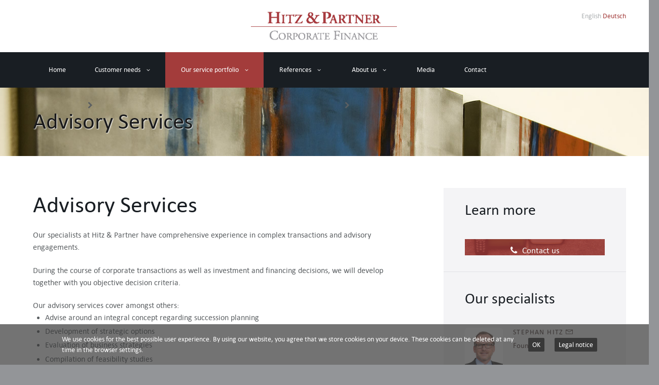

--- FILE ---
content_type: text/html; charset=utf-8
request_url: https://www.hitzpartner.ch/en-US/Our-service-portfolio/Advisory-Services
body_size: 19036
content:
<!DOCTYPE html>
<html  >
<head id="head"><title>
	Advisory Services - Hitz &amp; Partner Corporate Finance
</title><meta name="description" content="Hitz, &, Partner, und, Mergers & Aquisitions, Fusionen, Übernahmen, Akquisitionen, M&A, Corporate, Nachfolgeregelung, Unternehmensnachfolge, Unternehmensrestrukturierung, Finanzen, Treuhand, Treu, Glauben, Referenzen, Transaktionen, Management Buy-in, Management Buy-out, Travel, Reisemarkt, Marktkonsolidierung, käuferseitig, verkäuferseitig, Unternehmensnachfolge, Restrukturierung, Steuerberatung, Luzern, Schweiz, " /> 
<meta charset="UTF-8" /> 
<meta name="keywords" content="Advisory Services,Hitz, &, Partner, and, Mergers & Acquisistions, Merger, Acquisition, M&A, Corporate Finance, Succession Planning, Corporate Restructuring, Management Buy Out, MBO, Management Buy-in, MBI, market consolidation, travel, leisure, tourism, sell-side, buy-side, tax advisory, Lucerne, Switzerland, Central Switzerland, corporate valuations, Discounted Cash Flow Model, " /> 
<meta charset="UTF-8"/>
<meta name="viewport" content="width=device-width, initial-scale=1, maximum-scale=1">

<meta name="robots" content="index,follow">
<meta name="author" content="Hitz & Partner">
<meta name="publisher" content="Hitz & Partner">
<meta name="copyright" content="Hitz & Partner">

<link rel="icon" type="image/x-icon" href="/HITP/img/favicon.ico" />
<link rel="shortcut icon" type="image/x-icon" href="/HITP/img/favicon.png" />

<link rel='stylesheet' id='rs-plugin-settings-css' href='/HITP/assets/revslider/rs-plugin/css/settings9cbc.css?ver=4.6.93' type='text/css' media='all'>
<style id='rs-plugin-settings-inline-css' type='text/css'>.tp-caption a{color:#ff7302;text-shadow:none;-webkit-transition:all 0.2s ease-out;-moz-transition:all 0.2s ease-out;-o-transition:all 0.2s ease-out;-ms-transition:all 0.2s ease-out}.tp-caption a:hover{color:#ffa902}</style>
<!--<link rel='stylesheet' id='woocommerce-layout-css' href='/HITP/assets/woocommerce/assets/css/woocommerce-layout6259.css?ver=2.3.9' type='text/css' media='all'>
<link rel='stylesheet' id='woocommerce-smallscreen-css' href='/HITP/assets/woocommerce/assets/css/woocommerce-smallscreen6259.css?ver=2.3.9' type='text/css' media='only screen and (max-width: 768px)'>
<link rel='stylesheet' id='woocommerce-general-css' href='/HITP/assets/woocommerce/assets/css/woocommerce6259.css?ver=2.3.9' type='text/css' media='all'>-->
<link rel='stylesheet' id='theme-font-Varela-css' href='/HITP/assets/fonts/css4652.css?family=Cinzel:400&amp;subset=latin,latin-ext,cyrillic,cyrillic-ext' type='text/css' media='all'>
<link rel='stylesheet' id='theme-font-Spinnaker-css' href='/HITP/assets/fonts/cssb03d.css?family=Spinnaker:400&amp;subset=latin,latin-ext,cyrillic,cyrillic-ext' type='text/css' media='all'>
    
<link rel='stylesheet' id='axiomthemes-fontello-style-css' href='/HITP/assets/fontello/css/fontello.css' type='text/css' media='all'>
<link rel='stylesheet' id='axiomthemes-main-style-css' href='/HITP/css/style.css' type='text/css' media='all'>
<link rel='stylesheet' id='axiomthemes-shortcodes-style-css' href='/HITP/assets/fw/shortcodes/shortcodes.css' type='text/css' media='all'>
<link rel='stylesheet' id='axiomthemes-animation-style-css' href='/HITP/assets/fw/css/core.animation.css' type='text/css' media='all'>
<link rel='stylesheet' id='tribe-style-css' href='/HITP/css/tribe-style.css' type='text/css' media='all'>
<link rel='stylesheet' id='axiomthemes-skin-style-css' href='/HITP/css/skin.css' type='text/css' media='all'>
<link rel='stylesheet' id='axiomthemes-custom-style-css' href='/HITP/assets/fw/css/custom-style.css' type='text/css' media='all'>
<link rel='stylesheet' id='axiomthemes-responsive-style-css' href='/HITP/css/responsive.css' type='text/css' media='all'>
<link rel='stylesheet' id='theme-skin-responsive-style-css' href='/HITP/css/skin-responsive.css' type='text/css' media='all'>
<!--<link rel='stylesheet' id='mediaelement-css' href='/HITP/assets/mediaelement/mediaelementplayer.min3819.css?ver=2.16.2' type='text/css' media='all'>-->
<!--<link rel='stylesheet' id='wp-mediaelement-css' href='/HITP/assets/mediaelement/wp-mediaelementd19b.css?ver=4.2.5' type='text/css' media='all'>-->
<link rel='stylesheet' id='js_composer_front-css' href='/HITP/assets/js_composer/assets/css/js_composer167b.css?ver=4.6' type='text/css' media='all'>
<!--    <link rel='stylesheet' id='axiomthemes-messages-style-css' href='/HITP/assets/fw/js/core.messages/core.messages.css' type='text/css' media='all'>-->
<link rel='stylesheet' id='meanmenu.css' href='/HITP/css/slick.css' type='text/css' media='all'>
<link rel='stylesheet' id='meanmenu.css' href='/HITP/css/slick-theme.css' type='text/css' media='all'>
<!--<link href="/HITP/css/jquery.mmenu.css" type="text/css" rel="stylesheet" />-->
    <link rel="stylesheet" href="/HITP/js/fancybox/jquery.fancybox-1.3.4.css" type="text/css" />
    <link href="/CMSPages/GetResource.ashx?stylesheetname=HITPScreen" type="text/css" rel="stylesheet"/> 

    <script src="//code.jquery.com/jquery-1.8.3.min.js"></script>
    <!--<script type='text/javascript' src='/HITP/assets/jquery/jquery4a80.js?ver=1.11.2'></script>-->
<script type='text/javascript' src='/HITP/js/fancybox/jquery.fancybox-1.3.4.pack.js'></script>    
<script type='text/javascript' src='/HITP/js/slick.min.js'></script>
<script type='text/javascript' src='/HITP/js/secureemail.js'></script>
<script type='text/javascript' src='/HITP/js/jcarouselcustom.js'></script>

<script type='text/javascript' src='/HITP/assets/fw/shortcodes/shortcodes.js'></script>
<script type='text/javascript' src='/HITP/assets/fw/js/superfish.min.js'></script>
<script type='text/javascript' src='/HITP/assets/fw/js/jquery.slidemenu.js'></script>
<script type='text/javascript' src='/HITP/assets/fw/js/core.utils.js'></script>
<script type="text/javascript">jQuery(document).ready(function() {AXIOMTHEMES_GLOBALS["strings"] = {bookmark_add:     "Add the bookmark",bookmark_added:    "Current page has been successfully added to the bookmarks. You can see it in the right panel on the tab \'Bookmarks\'",bookmark_del:     "Delete this bookmark",bookmark_title:    "Enter bookmark title",bookmark_exists:   "Current page already exists in the bookmarks list",search_error:   "Error occurs in AJAX search! Please, type your query and press search icon for the traditional search way.",email_confirm:   "On the e-mail address <b>%s</b> we sent a confirmation email.<br>Please, open it and click on the link.",reviews_vote:   "Thanks for your vote! New average rating is:",reviews_error:   "Error saving your vote! Please, try again later.",error_like:      "Error saving your like! Please, try again later.",error_global:    "Global error text",name_empty:     "The name can\'t be empty",name_long:     "Too long name",email_empty:      "Too short (or empty) email address",email_long:      "Too long email address",email_not_valid:   "Invalid email address",subject_empty:    "The subject can\'t be empty",subject_long:   "Too long subject",text_empty:      "The message text can\'t be empty",text_long:     "Too long message text",send_complete:    "Send message complete!",send_error:      "Transmit failed!",login_empty:     "The Login field can\'t be empty",login_long:     "Too long login field",login_success:   "Login success! The page will be reloaded in 3 sec.",login_failed:    "Login failed!",password_empty:   "The password can\'t be empty and shorter then 4 characters",password_long:   "Too long password",password_not_equal: "The passwords in both fields are not equal",registration_success:"Registration success! Please log in!",registration_failed: "Registration failed!",geocode_error:   "Geocode was not successful for the following reason:",googlemap_not_avail: "Google map API not available!",editor_save_success:  "Post content saved!",editor_save_error:  "Error saving post data!",editor_delete_post: "You really want to delete the current post?",editor_delete_post_header:"Delete post",editor_delete_success:  "Post deleted!",editor_delete_error:    "Error deleting post!",editor_caption_cancel: "Cancel",editor_caption_close:  "Close"};});</script><script type="text/javascript">jQuery(document).ready(function() {AXIOMTHEMES_GLOBALS['ajax_url']      = 'wp-admin/admin-ajax.html';AXIOMTHEMES_GLOBALS['ajax_nonce']    = '4de4697052';AXIOMTHEMES_GLOBALS['ajax_nonce_editor'] = 'aef37f1119';AXIOMTHEMES_GLOBALS['site_url']      = 'index.html';AXIOMTHEMES_GLOBALS['vc_edit_mode']    = false;AXIOMTHEMES_GLOBALS['theme_font']   = '';AXIOMTHEMES_GLOBALS['theme_skin']    = 'adviser';AXIOMTHEMES_GLOBALS['theme_skin_bg']  = '';AXIOMTHEMES_GLOBALS['slider_height'] = 520;AXIOMTHEMES_GLOBALS['system_message'] = {message: '',status: '',header: ''};AXIOMTHEMES_GLOBALS['user_logged_in'] = false;AXIOMTHEMES_GLOBALS['toc_menu']   = 'float';AXIOMTHEMES_GLOBALS['toc_menu_home']  = true;AXIOMTHEMES_GLOBALS['toc_menu_top']  = true;AXIOMTHEMES_GLOBALS['menu_fixed']    = true;AXIOMTHEMES_GLOBALS['menu_relayout'] = 960;AXIOMTHEMES_GLOBALS['menu_responsive']  = 800;AXIOMTHEMES_GLOBALS['menu_slider']     = true;AXIOMTHEMES_GLOBALS['demo_time']    = 0;AXIOMTHEMES_GLOBALS['media_elements_enabled'] = true;AXIOMTHEMES_GLOBALS['ajax_search_enabled']   = true;AXIOMTHEMES_GLOBALS['ajax_search_min_length']  = 3;AXIOMTHEMES_GLOBALS['ajax_search_delay']    = 200;AXIOMTHEMES_GLOBALS['css_animation']      = true;AXIOMTHEMES_GLOBALS['menu_animation_in']  = 'fadeIn';AXIOMTHEMES_GLOBALS['menu_animation_out'] = 'fadeOutDown';AXIOMTHEMES_GLOBALS['popup_engine'] = 'magnific';AXIOMTHEMES_GLOBALS['popup_gallery'] = true;AXIOMTHEMES_GLOBALS['email_mask']    = '^([a-zA-Z0-9_\-]+\.)*[a-zA-Z0-9_\-]+@[a-z0-9_\-]+(\.[a-z0-9_\-]+)*\.[a-z]{2,6}$';AXIOMTHEMES_GLOBALS['contacts_maxlength'] = 1000;AXIOMTHEMES_GLOBALS['comments_maxlength']  = 1000;AXIOMTHEMES_GLOBALS['remember_visitors_settings']  = false;AXIOMTHEMES_GLOBALS['admin_mode']     = false;AXIOMTHEMES_GLOBALS['isotope_resize_delta'] = 0.3;AXIOMTHEMES_GLOBALS['error_message_box']  = null;AXIOMTHEMES_GLOBALS['viewmore_busy']   = false;AXIOMTHEMES_GLOBALS['video_resize_inited']  = false;AXIOMTHEMES_GLOBALS['top_panel_height']   = 0;});</script><script type="text/javascript">jQuery(document).ready(function() {if (AXIOMTHEMES_GLOBALS['theme_font']=='') AXIOMTHEMES_GLOBALS['theme_font'] = 'Roboto';AXIOMTHEMES_GLOBALS['link_color'] = '#493834';AXIOMTHEMES_GLOBALS['menu_color'] = '#592131';AXIOMTHEMES_GLOBALS['user_color'] = '#f1ad48';});</script>       
<script type='text/javascript' src='/HITP/assets/fw/js/core.init.js'></script>

<!--<script type='text/javascript' src='/HITP/assets/jquery/jquery-migrate.min1576.js?ver=1.2.1'></script>-->
<script type='text/javascript' src='/HITP/assets/revslider/rs-plugin/js/jquery.themepunch.tools.min9cbc.js?ver=4.6.93'></script>
<script type='text/javascript' src='/HITP/assets/revslider/rs-plugin/js/jquery.themepunch.revolution.min9cbc.js?ver=4.6.93'></script>
<!--<script type='text/javascript' src='/HITP/assets/woocommerce/assets/js/frontend/add-to-cart.min6259.js?ver=2.3.9'></script>-->
<!--<script type='text/javascript' src='/HITP/assets/js_composer/assets/js/vendors/woocommerce-add-to-cart167b.js?ver=4.6'></script>-->
<!--<script type='text/javascript' src='/HITP/js/add_title_to_link.js'></script>-->
<script type="text/javascript" src="/HITP/js/jquery.equalheights.min.js"></script>
<script type='text/javascript' src='/HITP/js/main.js'></script>
<noscript>
  <style>.wpb_animate_when_almost_visible{opacity:1;}</style>
</noscript>
<!--
<script>
  (function(i,s,o,g,r,a,m){i['GoogleAnalyticsObject']=r;i[r]=i[r]||function(){
  (i[r].q=i[r].q||[]).push(arguments)},i[r].l=1*new Date();a=s.createElement(o),
  m=s.getElementsByTagName(o)[0];a.async=1;a.src=g;m.parentNode.insertBefore(a,m)
  })(window,document,'script','//www.google-analytics.com/analytics.js','ga');
  
  ga('create', 'UA-6146657-1', 'auto');
  ga('set', 'anonymizeIp', true);
  ga('require', 'linkid', 'linkid.js');
  ga('send', 'pageview');

</script>
-->
<!-- Google tag (gtag.js) -->
<script async src="https://www.googletagmanager.com/gtag/js?id=G-JSJZVYEGEF"></script>
<script>
  window.dataLayer = window.dataLayer || [];
  function gtag(){dataLayer.push(arguments);}
  gtag('js', new Date());

  gtag('config', 'G-JSJZVYEGEF', { 'anonymize_ip': true });
</script> 
</head>
<body class="LTR Safari Chrome Safari131 Chrome131 ENUS ContentBody home page page-id-1777 page-template-default axiomthemes_body body_style_boxed fullboxed body_filled theme_skin_adviser article_style_stretch layout_single-standard template_single-standard top_panel_style_light top_panel_opacity_solid top_panel_show top_panel_above menu_center user_menu_hide sidebar_hide wpb-js-composer js-comp-ver-4.6 vc_responsive tribe-theme-adviser page-template-page-phparchive category category-post-formats-with-sidebar category-71 axiomthemes_body body_style_boxed body_filled theme_skin_adviser article_style_stretch layout_excerpt template_excerpt top_panel_style_light top_panel_opacity_solid top_panel_show top_panel_above menu_center user_menu_hide sidebar_show sidebar_right wpb-js-composer js-comp-ver-4.6 vc_responsive tribe-theme-adviser page-template-archive-php" >
    <form method="post" action="/en-US/Our-service-portfolio/Advisory-Services.aspx" id="form">
<div class="aspNetHidden">
<input type="hidden" name="manScript_HiddenField" id="manScript_HiddenField" value="" />
<input type="hidden" name="__EVENTTARGET" id="__EVENTTARGET" value="" />
<input type="hidden" name="__EVENTARGUMENT" id="__EVENTARGUMENT" value="" />

</div>

<script type="text/javascript">
//<![CDATA[
var theForm = document.forms['form'];
if (!theForm) {
    theForm = document.form;
}
function __doPostBack(eventTarget, eventArgument) {
    if (!theForm.onsubmit || (theForm.onsubmit() != false)) {
        theForm.__EVENTTARGET.value = eventTarget;
        theForm.__EVENTARGUMENT.value = eventArgument;
        theForm.submit();
    }
}
//]]>
</script>


<script src="/WebResource.axd?d=o3S1IhclBwEDgkn2drNxKv33_jnWRGCEESTCjeaQwbz5Eglsl40dX-S-hCF8aM-IwihXPAET7uWavXja8YYBED7653Crzhh0oq5cnZicZJg1&amp;t=638286137964787378" type="text/javascript"></script>

<input type="hidden" name="lng" id="lng" value="en-US" />
<script type="text/javascript">
	//<![CDATA[

function PM_Postback(param) { if (window.top.HideScreenLockWarningAndSync) { window.top.HideScreenLockWarningAndSync(1080); } if(window.CMSContentManager) { CMSContentManager.allowSubmit = true; }; __doPostBack('m$am',param); }
function PM_Callback(param, callback, ctx) { if (window.top.HideScreenLockWarningAndSync) { window.top.HideScreenLockWarningAndSync(1080); }if (window.CMSContentManager) { CMSContentManager.storeContentChangedStatus(); };WebForm_DoCallback('m$am',param,callback,ctx,null,true); }
//]]>
</script><script type="text/javascript" language="javascript">
//<![CDATA[
//Region Global Variables
var skm_SelectedMenuStyleInfos=new Object();
var skm_UnselectedMenuStyleInfos=new Object();
var skm_MenuFadeDelays=new Object();
var skm_clockValue=0;
var skm_ticker;
var skm_highlightTopMenus=new Object();
var skm_images=new Array();
var skm_OpenMenuItems = new Array();
//var skm_previousMenu;
//EndRegion
//Region Methods to hook up a menu to the global variables
function skm_registerMenu(menuID, selectedStyleInfo, unselectedStyleInfo, menuFadeDelay, highlightTopMenu){
	skm_SelectedMenuStyleInfos[menuID]=selectedStyleInfo;
	skm_UnselectedMenuStyleInfos[menuID]=unselectedStyleInfo;
	skm_MenuFadeDelays[menuID]=menuFadeDelay;
	skm_highlightTopMenus[menuID]=highlightTopMenu;
}
//Region The methods and contructor of the skm_styleInfo object.
function skm_applyStyleInfoToElement(element){
	element.style.backgroundColor=this.backgroundColor;
	element.style.borderColor=this.borderColor;
	element.style.borderStyle=this.borderStyle;
	element.style.borderWidth=this.borderWidth;
	element.style.color=this.color;
	if (this.fontFamily!='')
		element.style.fontFamily=this.fontFamily;
	element.style.fontSize=this.fontSize;
	element.style.fontStyle=this.fontStyle;
	element.style.fontWeight=this.fontWeight;
	if (this.className!='')
		element.style.className=this.className;
}
function skm_styleInfo(backgroundColor,borderColor,borderStyle,borderWidth,color,fontFamily,fontSize,fontStyle,fontWeight,className){
	this.backgroundColor=backgroundColor;
	this.borderColor=borderColor;
	this.borderStyle=borderStyle;
	this.borderWidth=borderWidth;
	this.color=color;
	this.fontFamily=fontFamily;
	this.fontSize=fontSize;
	this.fontStyle=fontStyle;
	this.fontWeight=fontWeight;
	this.className=className;
	this.applyToElement=skm_applyStyleInfoToElement;
}

function getPropertyValueFromCss(className, propertyName)
{
    var toReturn = null;
    
	if (document.styleSheets) {	
    for (var i = 0; i < document.styleSheets.length; i++)
    {
        var cssRules = null;
        // IE
        if (document.styleSheets[i].rules) {
            cssRules = document.styleSheets[i].rules;
        }
        // Mozilla and others
        else if (document.styleSheets[i].cssRules) {
            cssRules = document.styleSheets[i].cssRules;
        }
        if (cssRules != null) {
            for (var j = 0; j < cssRules.length; j++) {
                if (cssRules[j].selectorText == ("." + className) && cssRules[j].style[propertyName] != null)
                {
                    toReturn = cssRules[j].style[propertyName];
                }
            }
        }
    }
    }
    return toReturn;
}

//Region MouseEventHandlers
//Region MouseEventHandlers
function skm_mousedOverMenu(menuID,elem,parent,displayedVertically,imageSource, leftImage, rightImage, overStyle, browser, uniqueId, rtl){
	skm_stopTick();
	skm_closeSubMenus(elem);
	

	
	var childID=elem.id+"-subMenu";  // Display child menu if needed
	if (document.getElementById(childID)!=null){  // make the child menu visible and specify that its position is specified in absolute coordinates
		child = document.getElementById(childID);
		if (child.style)
		{
			child = child.style;
		}	
		child.display='block';
		child.position='absolute';

		// get width of CMSMenu from css stylesheet
		var tableWidth = getPropertyValueFromCss(document.getElementById(childID).className, "width");
		if (tableWidth != null)
		{
			child.width = tableWidth;
		}
		skm_OpenMenuItems = skm_OpenMenuItems.concat(childID);
		if (displayedVertically){ // Set the child menu's left and top attributes according to the menu's offsets
			child.left=(skm_getAscendingLefts(parent)+parent.offsetWidth) + 'px';
			if (rtl)
			{
				child.left=(skm_getAscendingLefts(parent)-document.getElementById(childID).offsetWidth) + 'px';
			}
			child.top=skm_getAscendingTops(elem) + 'px';
		
			var visibleWidth=parseInt(window.outerWidth?window.outerWidth-9:document.body.clientWidth,10);						
			if ( (parseInt(skm_getElementLeft(document.getElementById(childID)),10) + parseInt(document.getElementById(childID).offsetWidth,10))>visibleWidth) {				
				var oldpos = document.getElementById(childID).offsetLeft;
				var width = parseInt(document.getElementById(childID).offsetWidth,10);
				var newpos = oldpos - parent.offsetWidth - width;
				child.left = newpos + 'px';
				/* due to incorrect movement when not defined width in css stylesheet, it is important to move new submenu
				(displayed on the left from actual submenu) UNDER actual submenu. Otherwise some items from actual submenu
				may be not visible. */
				child.zIndex = skm_getElemZIndex(parent) - 1;
			} else {
				child.zIndex = skm_getElemZIndex(parent) + 10;
			}
		}else{  // Set the child menu's left and top attributes according to the menu's offsets		
			child.left=skm_getAscendingLefts(elem) + 'px';	
			child.top=(skm_getAscendingTops(parent)+parent.offsetHeight) + 'px';
			if (document.getElementById(childID).offsetWidth<elem.offsetWidth)
			{
				child.width=elem.offsetWidth + 'px';			
				}else
		    {
		        if (rtl){
		        child.left = skm_getAscendingLefts(elem) - (document.getElementById(childID).offsetWidth - elem.offsetWidth) + 'px';
		        }
		    }
		}
	}
	if (skm_SelectedMenuStyleInfos[menuID] != null) skm_SelectedMenuStyleInfos[menuID].applyToElement(elem);
	if (skm_highlightTopMenus[menuID]){
		var eId=elem.id+'';
		while (eId.indexOf('-subMenu')>=0){
			eId=eId.substring(0, eId.lastIndexOf('-subMenu'));
			skm_SelectedMenuStyleInfos[menuID].applyToElement(document.getElementById(eId));
		}
	}	

	var index = 0;
	
	if (leftImage!='')
	{
	    var i=elem.getElementsByTagName("img")[index];
	    if (i != null)
	    {
	        i.src=leftImage;
	        index++;
	    }
	}

	if (imageSource!=''){
	    var i=elem.getElementsByTagName("img")[index];
	    if (i != null)
	    {
	        i.src=imageSource;
	        index++;
	        }
	}
	
	if (rightImage!='')
	{
	    var i=elem.getElementsByTagName("img")[index];
	    if (i != null)
	    {
	        i.src=rightImage;
	        index++;
	    }
	}

	if (overStyle != '')
	{
	    if (browser == 'IE') 
	    {

	        if (document.styleSheets.length == 0)
	        {
	            document.createStyleSheet('extrastyle.css');  
	        }
    	        document.styleSheets[0].addRule(".OverClass_skm_Menu_CMS" + uniqueId, overStyle);
	    }
	    else
	    {
	        if (elem.attributes['style'] != null)
	        {
	    	    elem.attributes['style'].value =  overStyle + elem.attributes['style'].value;		
    	    }
	        else
	        {
	            elem.attributes['style'].value =  overStyle;
	        }
    	}
	}
}

function skm_mousedOverClickToOpen(menuID,elem,parent,imageSource){
	skm_stopTick();
	if (skm_SelectedMenuStyleInfos[menuID] != null) skm_SelectedMenuStyleInfos[menuID].applyToElement(elem);
	if (skm_highlightTopMenus[menuID]){
		var eId=elem.id+'';
		while (eId.indexOf('-subMenu')>=0){
			eId=eId.substring(0, eId.lastIndexOf('-subMenu'));
			skm_SelectedMenuStyleInfos[menuID].applyToElement(document.getElementById(eId));
		}
	}	
	if (imageSource!=''){
		setimage(elem,imageSource)
	}
}
function skm_getElemZIndex(elem)
{
	if (elem == null)
	{
		return -1;
	} else if (elem.style.zIndex == undefined){
		return 100;
	} else {
		return elem.style.zIndex;
	}		
}
function skm_mousedOverSpacer(menuID,elem,parent){
	skm_stopTick();
}
function skm_mousedOutMenu(menuID,elem,imageSource,cssClass, defaultStyle, browser, uniqueId, leftImage, rightImage){
	if (document.getElementById('lastSelectedItemID_' + menuID) != null)
		{
		if (document.getElementById('lastSelectedItemID_' + menuID).value == elem.id)	
			{
			  return;
			}
		}

	skm_doTick(menuID);
	if (skm_UnselectedMenuStyleInfos[menuID] != null) skm_UnselectedMenuStyleInfos[menuID].applyToElement(elem);
	if (skm_highlightTopMenus[menuID]){
		var eId=elem.id+'';
		while (eId.indexOf('-subMenu')>=0){
			eId=eId.substring(0, eId.lastIndexOf('-subMenu'));
			skm_UnselectedMenuStyleInfos[menuID].applyToElement(document.getElementById(eId));
		}
	}
	settd(elem,cssClass)
	
	var index = 0;
	
	if (leftImage!='')
	{
	    var i=elem.getElementsByTagName("img")[index];
	    if (i != null)
	    {
	    i.src=leftImage;
	    index++;
	    }
	}

	if (imageSource!=''){
	    var i=elem.getElementsByTagName("img")[index];
	    if (i != null)
	    {
	        i.src=imageSource;
	        index++;
	        }
	}
	
	if (rightImage!='')
	{
	    var i=elem.getElementsByTagName("img")[index];
	    if (i != null)
	    {
	        i.src=rightImage;
	     index++;
	     }
	}

	if (defaultStyle != '')
	{
	    if (browser == 'IE')
	    {
	        if (uniqueId != '')
	        {
	            if (document.styleSheets.length == 0)
	            {
	                document.createStyleSheet('extrastyle.css');  
	            }
    	            document.styleSheets[0].addRule(".OverOut_skm_Menu_CMS_" + uniqueId, defaultStyle);
	        }
        }
	    else
	    {
	            if (elem.attributes['style'] != null)
	            {
	                elem.attributes['style'].value =  defaultStyle + elem.attributes['style'].value;
	            }
	            else
	            { 
	                elem.attributes['style'].value =  defaultStyle;
	            }
    	}
}
}
function skm_mousedOutSpacer(menuID, elem){
	skm_doTick(menuID);
}
//Region Utility Functions
function skm_closeSubMenus(parent){
	if (skm_OpenMenuItems == "undefined") return;
	for (var i=skm_OpenMenuItems.length-1; i>-1;i--) {
		if (parent.id.indexOf(skm_OpenMenuItems[i]) != 0) {
			if (document.getElementById(skm_OpenMenuItems[i]) != null) {
				document.getElementById(skm_OpenMenuItems[i]).style.display = 'none';
				skm_shimSetVisibility(false, skm_OpenMenuItems[i]);			
				skm_OpenMenuItems = new Array().concat(skm_OpenMenuItems.slice(0,i), skm_OpenMenuItems.slice(i+1));
			}
  		} 
	}
}
function skm_shimSetVisibility(makevisible, tableid){
	var tblRef=document.getElementById(tableid);
	var IfrRef=document.getElementById('shim'+tableid);
	if (tblRef!=null && IfrRef!=null){
		if(makevisible){
			IfrRef.style.width=tblRef.offsetWidth;
			IfrRef.style.height=tblRef.offsetHeight;
			IfrRef.style.top=tblRef.style.top;
			IfrRef.style.left=tblRef.style.left;
			IfrRef.style.zIndex=tblRef.style.zIndex-1;
			IfrRef.style.display="block";
		}else{
			IfrRef.style.display="none";
		}
	}
}
function skm_IsSubMenu(id){
	if (skm_subMenuIDs == "undefined") return false;
	for (var i=0;i<skm_subMenuIDs.length;i++)
	  if (id==skm_subMenuIDs[i]) return true;
	return false;
}
function skm_getAscendingLefts(elem){
	if (elem==null)
		return 0;
	else
	{
		var elemPosition = getPropertyValueFromCss(elem.className,'position');
		if (!elemPosition) {
			elemPosition = elem.style.position;
		}		
		if ((elemPosition=='absolute' || elemPosition=='relative') && !skm_IsSubMenu(elem.id)) return 0;
		var x = elem.offsetLeft+skm_getAscendingLefts(elem.offsetParent);
		return x;
	}
}
function skm_getElementLeft(elem)
{
	if (elem==null)
	{
		return 0;
	} else {
		return elem.offsetLeft + skm_getElementLeft(elem.offsetParent);
	}	
}
function skm_getAscendingTops(elem){
	if (elem==null)
		return 0;
	else {	
		var elemPosition = getPropertyValueFromCss(elem.className,'position');
		if (!elemPosition) {
			elemPosition = elem.style.position;
		}
		var parent = skm_getAscendingTops(elem.offsetParent);		
		//alert(elem.tagName +' '+ elem.offsetTop + ' from '+ elem.offsetParent +' '+ parent + ' elempos: '+ elemPosition);		
		if ((elemPosition=='absolute' || elemPosition=='relative') && !skm_IsSubMenu(elem.id)) return 0;
		return elem.offsetTop + parent;
	}
}
//Region Fade Functions
function skm_doTick(menuID){
	if (skm_clockValue>=skm_MenuFadeDelays[menuID]){
		skm_stopTick();
		skm_closeSubMenus(document.getElementById(menuID));
	} else {
		skm_clockValue++;
		skm_ticker=setTimeout("skm_doTick('"+menuID+"');", 500);
	}
}
function skm_stopTick(){
	skm_clockValue=0;
	clearTimeout(skm_ticker);
}
function preloadimages(){
	for (i=0;i<preloadimages.arguments.length;i++){
		skm_images[i]=new Image();
		skm_images[i].src=preloadimages.arguments[i];
	}
}
function setimage(elem,imageSource){
	var i=elem.getElementsByTagName("img")[0];
	i.src=imageSource;
}
function settd(elem,styleName){
	elem.className=styleName;	
}
function skm_selectNewItem(menuID, elem, imageSource, normalImageSource, className, normalClassName){
	if (document.getElementById('lastSelectedItemID_' + menuID).value != elem.id)
	{	  
	  //set original values
	  setimage(document.getElementById(document.getElementById('lastSelectedItemID_' + menuID).value), document.getElementById('lastSelectedItemNormalImageSource_' + menuID).value);			
	  settd(document.getElementById(document.getElementById('lastSelectedItemID_' + menuID).value), document.getElementById('lastSelectedItemNormalClassName_' + menuID).value);
	  //store values
	  document.getElementById('lastSelectedItemID_' + menuID).value = elem.id;
	  document.getElementById('lastSelectedItemNormalImageSource_' + menuID).value = normalImageSource;
	  document.getElementById('lastSelectedItemNormalClassName_' + menuID).value = normalClassName;
	  //set new values
	  setimage(elem, imageSource);				  
	  settd(elem, className);
	}
}
//]]>
</script>
<script type="text/javascript">
	//<![CDATA[
function MOvermenuElem(layout,sender,image,menuid,leftImage,rightImage,overStyle, browser, uniqueId){
skm_mousedOverMenu('p_lt_Master_EnM_menuElem',sender, document.getElementById(menuid), layout, image, leftImage, rightImage, overStyle, browser, uniqueId,false);
}

function CSubmenuElem(URL){
skm_closeSubMenus(document.getElementById('p_lt_Master_EnM_menuElem')); try { location.href=URL; } catch (ex) {}
}
//]]>
</script>
<script type="text/javascript">
	//<![CDATA[
function MOvermenuElem1(layout,sender,image,menuid,leftImage,rightImage,overStyle, browser, uniqueId){
skm_mousedOverMenu('p_lt_Footer_ft_menuElem',sender, document.getElementById(menuid), layout, image, leftImage, rightImage, overStyle, browser, uniqueId,false);
}

function CSubmenuElem1(URL){
skm_closeSubMenus(document.getElementById('p_lt_Footer_ft_menuElem')); try { location.href=URL; } catch (ex) {}
}
//]]>
</script>
<script src="/ScriptResource.axd?d=kcHviCKwJXkzsfMGRUiyIkyxInqLPWkeLQjSaD0zZHdOlTG8R1eIKsZkFcQQFHf6fAsgFm_UacsMnAWOEXsV7VkRXwiF4TH6iIm9FzFhItIrm3SGEUS_4lS374cDNbBp0&amp;t=7c776dc1" type="text/javascript"></script>
<script src="/ScriptResource.axd?d=qdEymlHW4IRSE5JndH7exVj7-t_aOA3fazziKP12hej84TZHnbeqXsuZcv8kyCZyjzW9PoF37KJKY7dndPFck-2XETw5Lstm4FdWGF-xvwP4ecy-_rlTxYp3Yb26RVa4MiNRxngu7u5aCB0iPyg68Q2&amp;t=7c776dc1" type="text/javascript"></script>
<script type="text/javascript">
	//<![CDATA[

var CMS = CMS || {};
CMS.Application = {
  "isRTL": "false",
  "applicationUrl": "/",
  "imagesUrl": "/CMSPages/GetResource.ashx?image=%5bImages.zip%5d%2f",
  "isDialog": false
};

//]]>
</script>
<div class="aspNetHidden">

	<input type="hidden" name="__VIEWSTATEGENERATOR" id="__VIEWSTATEGENERATOR" value="A5343185" />
	<input type="hidden" name="__SCROLLPOSITIONX" id="__SCROLLPOSITIONX" value="0" />
	<input type="hidden" name="__SCROLLPOSITIONY" id="__SCROLLPOSITIONY" value="0" />
</div>
    <script type="text/javascript">
//<![CDATA[
Sys.WebForms.PageRequestManager._initialize('manScript', 'form', ['tctxM',''], [], [], 90, '');
//]]>
</script>

    <div id="ctxM">

</div>
    

<a name="toc_home" id="toc_home" class="sc_anchor" title="Home" data-description="&lt;i&gt;Return to Home&lt;/i&gt; - &lt;br&gt;navigate to home page of the site" data-icon="icon-home-1" data-url="http://adviser.axiomthemes.com" data-separator="yes"></a><a name="toc_top" id="toc_top" class="sc_anchor" title="To Top" data-description="&lt;i&gt;Back to top&lt;/i&gt; - &lt;br&gt;scroll to top of the page" data-icon="icon-angle-double-up" data-url="" data-separator="yes"></a>
  <div class="body_wrap">
    <div class="page_wrap">  
      <div class="top_panel_fixed_wrap"></div>
        <header class="top_panel_wrap bg_tint_light">
          <div class="menu_main_wrap logo_ with_text">
           
              <div class="content_wrap clearfix display_none">
              <div class="logo">
                <div class="logo_img">
					<a href='/en-US/Home-en'><img src="/HITP/img/logo_HITP.jpg" class="logo_main" alt=""></a>
<div class="inline bottom side-right lang-center">English <a href="/de-CH/Unsere-Dienstleistungen/Advisory-Services">Deutsch</a>
	</div>
     </div>
</div><a href="#" class="menu_main_responsive_button icon-menu" title="Menu">Menu</a>
            </div>
                  

<div class="main-menu_wrap_bg">
              <div class="main-menu_wrap_content">
                <nav role="navigation" id="my-menu" class="menu_main_nav_area">
<ul id="menu_main" class="menu_main_nav">
	<li class="menu-item menu-item-type-post_type menu-item-object-page"><a title="Home" href="/en-US/Home-en">Home</a></li>
	<li class="menu-item menu-item-type-custom menu-item-object-custom menu-item-has-children ">
<a title="Customer needs" href="/en-US/Customer-needs">Customer needs
</a>
<i class="icon-right-open"></i>
	<ul class="sub-menu "><li class="menu-item menu-item-type-post_type menu-item-object-page"><a title="Restructuring" href="/en-US/Customer-needs/Restructuring">Restructuring</a></li>

	<li class="menu-item menu-item-type-post_type menu-item-object-page"><a title="Succession planning" href="/en-US/Customer-needs/Succession-planning">Succession planning</a></li>

	<li class="menu-item menu-item-type-post_type menu-item-object-page"><a title="Management Buy-Out" href="/en-US/Customer-needs/Management-Buy-Out">Management Buy-Out</a></li>

	<li class="menu-item menu-item-type-post_type menu-item-object-page"><a title="Buy-side advisory" href="/en-US/Customer-needs/Buy-side-advisory">Buy-side advisory</a></li>

	<li class="menu-item menu-item-type-post_type menu-item-object-page"><a title="Sell-side advisory" href="/en-US/Customer-needs/Sell-side-advisory">Sell-side advisory</a></li>

	</ul></li>
	<li class="menu-item menu-item-type-custom menu-item-object-custom current-menu-item current_page_item menu-item-home current-menu-ancestor current-menu-parent children_selected menu-item-has-children">
<a title="Our service portfolio" href="/en-US/Our-service-portfolio">Our service portfolio
</a>
<i class="icon-right-open"></i>

	<ul class="sub-menu "><li class="menu-item menu-item-type-post_type menu-item-object-page"><a title="Mergers &amp; Acquisitions (M&amp;A)" href="/en-US/Our-service-portfolio/Mergers-Acquisitions-(M-A)">Mergers &amp; Acquisitions (M&amp;A)</a></li>

	<li class="menu-item menu-item-type-post_type menu-item-object-page"><a title="Corporate Finance" href="/en-US/Our-service-portfolio/Corporate-Finance">Corporate Finance</a></li>

	<li class="menu-item menu-item-type-custom menu-item-object-custom current-menu-item current_page_item menu-item-home current-menu-ancestor current-menu-parent subnav_selected">
<a title="Advisory Services" href="/en-US/Our-service-portfolio/Advisory-Services">Advisory Services</a></li>
	<li class="menu-item menu-item-type-post_type menu-item-object-page"><a title="Tax Advisory" href="/en-US/Our-service-portfolio/Tax-Advisory">Tax Advisory</a></li>

	</ul></li>
	<li class="menu-item menu-item-type-custom menu-item-object-custom menu-item-has-children ">
<a title="References" href="/en-US/References">References
</a>
<i class="icon-right-open"></i>
	<ul class="sub-menu "><li class="menu-item menu-item-type-post_type menu-item-object-page"><a title="Transactions" href="/en-US/References/Transactions">Transactions</a></li>

	<ul class="sub-menu "><li class="menu-item menu-item-type-post_type menu-item-object-page"><a title="Apostroph Group acquires Global Translations GmbH" href="/en-US/References/Transactions/Apostroph-Group-acquires-Global-Translations-GmbH">Apostroph Group acquires Global Translations GmbH</a></li>

	<li class="menu-item menu-item-type-post_type menu-item-object-page"><a title="Apostroph Group acquires USG" href="/en-US/References/Transactions/Apostroph-Group-acquires-USG">Apostroph Group acquires USG</a></li>

	<li class="menu-item menu-item-type-post_type menu-item-object-page"><a title="ARA Tours Costa Rica acquired by Abercrombie &amp; Kent Travel Group" href="/en-US/References/Transactions/ARA-Tours-Costa-Rica-acquired-by-Abercrombie-Ken">ARA Tours Costa Rica acquired by Abercrombie &amp; Kent Travel Group</a></li>

	<li class="menu-item menu-item-type-post_type menu-item-object-page"><a title="DECALIA Capital - Best of Switzerland Tours" href="/en-US/References/Transactions/DECALIA-Capital-Best-of-Switzerland-Tours">DECALIA Capital - Best of Switzerland Tours</a></li>

	<li class="menu-item menu-item-type-post_type menu-item-object-page"><a title="Via Claudia Camping becomes part of First Camp - Northern Europe's largest camping operator grows" href="/en-US/References/Transactions/Via-Claudia-Camping-becomes-part-of-First-Camp-N">Via Claudia Camping becomes part of First Camp - Northern Europe's largest camping operator grows</a></li>

	<li class="menu-item menu-item-type-post_type menu-item-object-page"><a title="TravelTech - Fundraising &amp; International Expansion" href="/en-US/References/Transactions/TravelTech-Fundraising-International-Expansion">TravelTech - Fundraising &amp; International Expansion</a></li>

	<li class="menu-item menu-item-type-post_type menu-item-object-page"><a title="MRZ AG - Succession Planning" href="/en-US/References/Transactions/MRZ-AG-Succession-Planning">MRZ AG - Succession Planning</a></li>

	<li class="menu-item menu-item-type-post_type menu-item-object-page"><a title="Helbling Reisen AG - Restructuring" href="/en-US/References/Transactions/Helbling-Reisen-AG-Restructuring">Helbling Reisen AG - Restructuring</a></li>

	<li class="menu-item menu-item-type-post_type menu-item-object-page"><a title="Helbling Reisen AG - Let's go Tours AG" href="/en-US/References/Transactions/Helbling-Reisen-AG-Let-s-go-tours-AG">Helbling Reisen AG - Let's go Tours AG</a></li>

	<li class="menu-item menu-item-type-post_type menu-item-object-page"><a title="ppfs - Bubble Bees GmbH" href="/en-US/References/Transactions/ppfs-Bubble-Bees-GmbH">ppfs - Bubble Bees GmbH</a></li>

	<li class="menu-item menu-item-type-post_type menu-item-object-page"><a title="ppfs - Halex Services Sàrl " href="/en-US/References/Transactions/ppfs-Halex-Services-Sarl">ppfs - Halex Services Sàrl </a></li>

	<li class="menu-item menu-item-type-post_type menu-item-object-page"><a title="TUI Suisse Ltd. " href="/en-US/References/Transactions/TUI-Suisse-Ltd">TUI Suisse Ltd. </a></li>

	<li class="menu-item menu-item-type-post_type menu-item-object-page"><a title="Abbey Group - Management Buy-In" href="/en-US/References/Transactions/Abbey-Group-Management-Buy-In">Abbey Group - Management Buy-In</a></li>

	<li class="menu-item menu-item-type-post_type menu-item-object-page"><a title="Catai sold to Barceló Group" href="/en-US/References/Transactions/Catai-sold-to-Barcelo-Group">Catai sold to Barceló Group</a></li>

	<li class="menu-item menu-item-type-post_type menu-item-object-page"><a title="IST AG" href="/en-US/References/Transactions/IST-AG">IST AG</a></li>

	<li class="menu-item menu-item-type-post_type menu-item-object-page"><a title="Helbling Reisen AG - MBI" href="/en-US/References/Transactions/Helbling-Reisen-AG-MBI">Helbling Reisen AG - MBI</a></li>

	<li class="menu-item menu-item-type-post_type menu-item-object-page"><a title="Mayfair checks-in to Hotels &amp; More buy-out" href="/en-US/References/Transactions/Mayfair-checks-in-to-Hotels-More-buy-out">Mayfair checks-in to Hotels &amp; More buy-out</a></li>

	<li class="menu-item menu-item-type-post_type menu-item-object-page"><a title="The Carlyle Group has agreed to acquire and merge Condor Travel and Nuevo Mundo Viajes, to create a " href="/en-US/References/Transactions/The-Carlyle-Group-has-agreed-to-acquire-and-merge-en">The Carlyle Group has agreed to acquire and merge Condor Travel and Nuevo Mundo Viajes, to create a </a></li>

	<li class="menu-item menu-item-type-post_type menu-item-object-page"><a title="Libera gehört neu den Partnern und Schweizer Investoren" href="/en-US/References/Transactions/Libera-gehort-neu-den-Partnern-und-Schweizer-Inves-en">Libera gehört neu den Partnern und Schweizer Investoren</a></li>

	<li class="menu-item menu-item-type-post_type menu-item-object-page"><a title="Hotelplan disposes of its Russia-based subsidiary" href="/en-US/References/Transactions/Hotelplan-disposes-of-its-Russia-based-subsidiary">Hotelplan disposes of its Russia-based subsidiary</a></li>

	<li class="menu-item menu-item-type-post_type menu-item-object-page"><a title="Advisory services for Zurich Verkehrsverbund ZVV" href="/en-US/References/Transactions/Advisory-services-for-Zurich-Verkehrsverbund-ZVV">Advisory services for Zurich Verkehrsverbund ZVV</a></li>

	<li class="menu-item menu-item-type-post_type menu-item-object-page"><a title="Advisory services for Catai Tours" href="/en-US/References/Transactions/Advisory-services-for-Catai-Tours">Advisory services for Catai Tours</a></li>

	<li class="menu-item menu-item-type-post_type menu-item-object-page"><a title="Duke Street private equity acquired a majority interest in QCNS Cruise Europe SA" href="/en-US/References/Transactions/Duke-Street-private-equity-acquired-a-majority-int-en">Duke Street private equity acquired a majority interest in QCNS Cruise Europe SA</a></li>

	<li class="menu-item menu-item-type-post_type menu-item-object-page"><a title="Luxury Operators Join Forces to Create The Leading Independent Luxury Travel Group" href="/en-US/References/Transactions/Luxury-Operators-Join-Forces-to-Create-The-Leading-en">Luxury Operators Join Forces to Create The Leading Independent Luxury Travel Group</a></li>

	<li class="menu-item menu-item-type-post_type menu-item-object-page"><a title="Kuoni Switzerland to acquire Touring Club Schweiz’s travel business" href="/en-US/References/Transactions/Kuoni-Switzerland-to-acquire-Touring-Club-Schweiz">Kuoni Switzerland to acquire Touring Club Schweiz’s travel business</a></li>

	<li class="menu-item menu-item-type-post_type menu-item-object-page"><a title="Die Globetrotter Group AG erwirbt eine Mehrheit der bike adventure tours GmbH" href="/en-US/References/Transactions/Die-Globetrotter-Group-AG-erwirbt-eine-Mehrheit-de-en">Die Globetrotter Group AG erwirbt eine Mehrheit der bike adventure tours GmbH</a></li>

	<li class="menu-item menu-item-type-post_type menu-item-object-page"><a title="Kuoni acquires UK-based luxury provider Carrier Ltd." href="/en-US/References/Transactions/Kuoni-acquires-UK-based-luxury-provider-Carrier-Lt-en">Kuoni acquires UK-based luxury provider Carrier Ltd.</a></li>

	<li class="menu-item menu-item-type-post_type menu-item-object-page"><a title="Intrepid Travel purchases US tour company" href="/en-US/References/Transactions/Intrepid-Travel-purchases-US-tour-company-en">Intrepid Travel purchases US tour company</a></li>

	<li class="menu-item menu-item-type-post_type menu-item-object-page"><a title="Mercatura Cosmetics Biotech AG acquired Jean-Pierre Rosselet Cosmetics AG" href="/en-US/References/Transactions/Mercatura-Cosmetics-Biotech-AG-acquired-Jean-Pierr">Mercatura Cosmetics Biotech AG acquired Jean-Pierre Rosselet Cosmetics AG</a></li>

	<li class="menu-item menu-item-type-post_type menu-item-object-page"><a title="LZ Fachverlag AG participates in tourism trend media gmbh" href="/en-US/References/Transactions/LZ-Fachverlag-AG-participates-in-tourism-trend-med">LZ Fachverlag AG participates in tourism trend media gmbh</a></li>

	<li class="menu-item menu-item-type-post_type menu-item-object-page"><a title="Elegant Resorts Ltd" href="/en-US/References/Transactions/Elegant-Resorts-Ltd-en">Elegant Resorts Ltd</a></li>

	<li class="menu-item menu-item-type-post_type menu-item-object-page"><a title="Advisory services for Promotion-Tools AG" href="/en-US/References/Transactions/Advisory-services-for-Promotion-Tools-AG">Advisory services for Promotion-Tools AG</a></li>

	<li class="menu-item menu-item-type-post_type menu-item-object-page"><a title="Kuoni acquires Dorado Latin Tours" href="/en-US/References/Transactions/Kuoni-acquires-Dorado-Latin-Tours">Kuoni acquires Dorado Latin Tours</a></li>

	<li class="menu-item menu-item-type-post_type menu-item-object-page"><a title="Travel Partner Group" href="/en-US/References/Transactions/Travel-Partner-Group">Travel Partner Group</a></li>

	<li class="menu-item menu-item-type-post_type menu-item-object-page"><a title="travelArt SpA" href="/en-US/References/Transactions/travelArt-SpA">travelArt SpA</a></li>

	<li class="menu-item menu-item-type-post_type menu-item-object-page"><a title="Travelhouse Group" href="/en-US/References/Transactions/TRAVELHOUSE-GROUP">Travelhouse Group</a></li>

	<li class="menu-item menu-item-type-post_type menu-item-object-page"><a title="Kuoni acquires Kontiki-Saga Reisen AG" href="/en-US/References/Transactions/Kuoni-acquires-Kontiki-Saga-Reisen-AG">Kuoni acquires Kontiki-Saga Reisen AG</a></li>

	<li class="menu-item menu-item-type-post_type menu-item-object-page"><a title="Latino Travel" href="/en-US/References/Transactions/Latino-Travel-en">Latino Travel</a></li>

	<li class="menu-item menu-item-type-post_type menu-item-object-page"><a title="Georg Fischer" href="/en-US/References/Transactions/GEORG-FISCHER-en">Georg Fischer</a></li>

	<li class="menu-item menu-item-type-post_type menu-item-object-page"><a title="Frantour" href="/en-US/References/Transactions/FRANTOUR-en">Frantour</a></li>

	<li class="menu-item menu-item-type-post_type menu-item-object-page"><a title="travel.ch" href="/en-US/References/Transactions/travel-ch-en">travel.ch</a></li>

	<li class="menu-item menu-item-type-post_type menu-item-object-page"><a title="Travelhouse Group" href="/en-US/References/Transactions/Travelhouse-Group-en">Travelhouse Group</a></li>

	<li class="menu-item menu-item-type-post_type menu-item-object-page"><a title="Kuoni has sold BTI Central Europe" href="/en-US/References/Transactions/KUONI-has-sold-BTI-Central-Europe-en">Kuoni has sold BTI Central Europe</a></li>

	</ul></li>
	<li class="menu-item menu-item-type-post_type menu-item-object-page"><a title="Client Satisfaction" href="/en-US/References/Client-Satisfaction">Client Satisfaction</a></li>

	</ul></li>
	<li class="menu-item menu-item-type-custom menu-item-object-custom menu-item-has-children ">
<a title="About us" href="/en-US/About-us-en">About us
</a>
<i class="icon-right-open"></i>
	<ul class="sub-menu "><li class="menu-item menu-item-type-post_type menu-item-object-page"><a title="Our philosophy" href="/en-US/About-us-en/Our-philosophy-en">Our philosophy</a></li>

	<li class="menu-item menu-item-type-post_type menu-item-object-page"><a title="Our Team" href="/en-US/About-us/Our-Team">Our Team</a></li>

	<li class="menu-item menu-item-type-post_type menu-item-object-page"><a title="Career" href="/en-US/About-us-en/Career">Career</a></li>

	</ul></li>
	<li class="menu-item menu-item-type-post_type menu-item-object-page"><a title="Media" href="/en-US/Media">Media</a></li>
	<li class="menu-item menu-item-type-post_type menu-item-object-page"><a title="Contact" href="/en-US/Contact">Contact</a></li>
	</ul>
                </nav>
              </div>
            </div>
  
          </div>
        </header>
      <div class="page_content_wrap">
            <div class="sc_gap">
             
<div class="page_top_wrap page_top_title page_top_breadcrumbs" 
style="background-color: #ffffff;background-image: 
url('/getattachment/28bd5cfd-ecef-4d65-adaa-7cc3c2227834/banner.aspx'); background-size: cover;" >
          <div class="content_wrap">
            <h1 class="page_title">Advisory Services</h1>
          </div>
        </div>


    

            </div>
      </div>
		<div class="page_content_wrap customstyle">
			<div class="content_wrap">
				<div class="content">
				<div class="sc_gap">
					<div class="sc_section bg_tint_none column-1_1">
					  

<h2>Advisory Services</h2>

<p>Our specialists at Hitz &amp; Partner have comprehensive experience in complex transactions and advisory engagements.</p>

<p>During the course of corporate transactions as well as investment and financing decisions, we will develop together with you objective decision criteria.</p>

<p>Our advisory services cover amongst others:</p>

<ul>
	<li>Advise around an integral concept regarding succession planning</li>
	<li>Development of strategic options</li>
	<li>Evaluation of business strategies</li>
	<li>Compilation of feasibility studies</li>
	<li>Advising on financing alternatives</li>
	<li>Business modeling and business planning</li>
	<li>Research and screening of qualified partners/investors</li>
	<li>Elaboration of expert report and arbitration opinion</li>
	<li>Post transaction integration services</li>
	<li>Corporate restructuring<br />
	&nbsp;</li>
</ul>

<p>We offer you decisive added-value:</p>

<ul>
	<li>Individual and customized advisory approach</li>
	<li>Practice-oriented advice considering a potential corporate transaction</li>
	<li>Highly committed and well-experienced team</li>
</ul>

</br><div class="sc_button2">[ <a href="javascript:history.go(-1)" class="sc_button_style_clear_history_back">Back</a> ]</div>
					</div>
				</div>
				</div> <!-- content -->
				<div class="sidebar widget_area bg_tint_light sidebar_style_light" role="complementary">
				  
<aside class="widget_number_6 widget woocommerce widget_products gray_box call-to-action">  
  <h3 class="widget_title paddingtofullimage">Learn more</h3>  
  <div class="">
  <div class="column-1_1">
	<a class="service_box" href="/en-US/Contact" title="Contact us">
		<img alt="" src="/HITP/media/HITPEMediaLibrary/images/phones.jpg">
		<div class="service_box_overlay"></div>
		<h4 class="sc_title sc_title_regular sc_align_left" style="margin-top: 0;"><span class="sc_list_icon icon-phone mailicon" style="color: #fff; margin-right: 10px;"></span>Contact us</h4>
	</a>                        
	</div>   
    </div>
</aside><aside class="widget_number_6 widget woocommerce widget_products gray_box">  
  <h3 class='widget_title paddingtofullimage'>Our specialists</h3>  
  <div class="">
  <div class="contact_list sc_chat">
  <div class="sc_chat_inner">
	<div class="sc_chat_avatar">
      <a href="/en-US/About-us/Our-Team/Stephan-Hitz-en" title="Stephan Hitz">
        <img class="wp-post-image contact_list_image" alt="Stephan Hitz" src="/getattachment/60c84263-5868-46a1-af6a-54fde7cf127a/Stephan-Hitz.aspx">
      </a>
	</div>
    <div class="sc_chat_title">
      <a href="/en-US/About-us/Our-Team/Stephan-Hitz-en" title="Stephan Hitz">Stephan Hitz</a>
	  <a href="#" class="securemail" onclick="Securemail('f.uvgm%uvgmcnegare.pu')"><span class='sc_list_icon icon-mail-2'></span></a><noscript>s *dot* hitz<span style="display:none"> [SECURE E-MAIL - REWRITE MANUALLY]</span> *at* hitzpartner *dot* ch</noscript>
	</div>    
    <p><a href="/en-US/About-us/Our-Team/Stephan-Hitz-en"> Founder </a></p>   
  </div>
</div><div class="contact_list sc_chat">
  <div class="sc_chat_inner">
	<div class="sc_chat_avatar">
      <a href="/en-US/About-us/Our-Team/Cedric-Diego-Vollmar" title="Cédric Diego Vollmar">
        <img class="wp-post-image contact_list_image" alt="Cédric Diego Vollmar" src="/getattachment/b6dddabb-cae4-4185-81d9-1e0fd1aea6f8/Cedric-Diego-Vollmar.aspx">
      </a>
	</div>
    <div class="sc_chat_title">
      <a href="/en-US/About-us/Our-Team/Cedric-Diego-Vollmar" title="Cédric Diego Vollmar">Cédric Diego Vollmar</a>
	  <a href="#" class="securemail" onclick="Securemail('p.ibyyzne%uvgmcnegare.pu')"><span class='sc_list_icon icon-mail-2'></span></a><noscript>c *dot* vollmar<span style="display:none"> [SECURE E-MAIL - REWRITE MANUALLY]</span> *at* hitzpartner *dot* ch</noscript>
	</div>    
    <p><a href="/en-US/About-us/Our-Team/Cedric-Diego-Vollmar"> Managing Partner / Chairman </a></p>   
  </div>
</div><div class="contact_list sc_chat">
  <div class="sc_chat_inner">
	<div class="sc_chat_avatar">
      <a href="/en-US/About-us/Our-Team/Reto-Hunkeler" title="Reto Hunkeler">
        <img class="wp-post-image contact_list_image" alt="Reto Hunkeler" src="/getattachment/61be1ea7-f095-484d-8eec-d8dcd2c5f9b9/Reto-Hunkeler.aspx">
      </a>
	</div>
    <div class="sc_chat_title">
      <a href="/en-US/About-us/Our-Team/Reto-Hunkeler" title="Reto Hunkeler">Reto Hunkeler</a>
	  <a href="#" class="securemail" onclick="Securemail('e.uhaxryre%uvgmcnegare.pu')"><span class='sc_list_icon icon-mail-2'></span></a><noscript>r *dot* hunkeler<span style="display:none"> [SECURE E-MAIL - REWRITE MANUALLY]</span> *at* hitzpartner *dot* ch</noscript>
	</div>    
    <p><a href="/en-US/About-us/Our-Team/Reto-Hunkeler"> Fiduciary </a></p>   
  </div>
</div>   
    </div>
</aside><aside class="widget_number_6 widget woocommerce widget_products gray_box">  
  <h3 class='widget_title paddingtofullimage'>Satisfied needs</h3>  
  <div class="">
  <ul class="sc_list_style_arrows gray_box_liststyle">                  <li class="sc_list_item odd">
						<span class="sc_list_icon icon-angle-right"></span>
						<a title="Mehr" href="/en-US/Customer-needs/Management-Buy-Out" class="sc_button button-hover sc_button_square sc_button_style_clear sc_button_bg_link sc_button_size_small" data-text="Management Buy-Out">Management Buy-Out</a>
					  </li>                  <li class="sc_list_item odd">
						<span class="sc_list_icon icon-angle-right"></span>
						<a title="Mehr" href="/en-US/Customer-needs/Restructuring" class="sc_button button-hover sc_button_square sc_button_style_clear sc_button_bg_link sc_button_size_small" data-text="Restructuring">Restructuring</a>
					  </li> </ul>  
    </div>
</aside><aside class="widget_number_6 widget woocommerce widget_products gray_box">  
  <h3 class='widget_title paddingtofullimage'>Client satisfaction</h3>  
  <div class="slick-fader">
  <div class="interview_list sc_chat">
  <div class="sc_chat_inner">
	<div class="sc_chat_avatar">
      <a href="/en-US/References/Client-Satisfaction/Felicitas-Weeber" title="Felicitas Weeber">
        <img class="wp-post-image" alt="Felicitas Weeber" src="/getattachment/d7528ed9-27a7-457d-bb44-db2c3022247c/Felicitas-Weeber.aspx">
      </a>
	</div>
    <div class="sc_chat_title">
      <a href="/en-US/References/Client-Satisfaction/Felicitas-Weeber" title="Felicitas Weeber">
		Felicitas Weeber
	  </a>	  
	</div>    
    <p><a href="/en-US/References/Client-Satisfaction/Felicitas-Weeber">Managing Director of Via Claudia Camping</a></p>   
  </div>
</div><div class="interview_list sc_chat">
  <div class="sc_chat_inner">
	<div class="sc_chat_avatar">
      <a href="/en-US/References/Client-Satisfaction/Brian-McColgan" title="Brian McColgan">
        <img class="wp-post-image" alt="Brian McColgan" src="/getattachment/0f2bc0ed-071b-4b41-9dc0-c03e99515010/Brian-Mc-Colgan.aspx">
      </a>
	</div>
    <div class="sc_chat_title">
      <a href="/en-US/References/Client-Satisfaction/Brian-McColgan" title="Brian McColgan">
		Brian McColgan
	  </a>	  
	</div>    
    <p><a href="/en-US/References/Client-Satisfaction/Brian-McColgan">Director & Co-Founder, Abbey Group</a></p>   
  </div>
</div><div class="interview_list sc_chat">
  <div class="sc_chat_inner">
	<div class="sc_chat_avatar">
      <a href="/en-US/References/Client-Satisfaction/Hanna-Rychener-Kistler-en" title="Hanna Rychener Kistler">
        <img class="wp-post-image" alt="Hanna Rychener Kistler" src="/getattachment/734ccd41-9f9d-4b6a-a80f-8dad0d35a2b8/Hanna-Rychener-Kistler-(1).aspx">
      </a>
	</div>
    <div class="sc_chat_title">
      <a href="/en-US/References/Client-Satisfaction/Hanna-Rychener-Kistler-en" title="Hanna Rychener Kistler">
		Hanna Rychener Kistler
	  </a>	  
	</div>    
    <p><a href="/en-US/References/Client-Satisfaction/Hanna-Rychener-Kistler-en">CEO, IST AG</a></p>   
  </div>
</div><div class="interview_list sc_chat">
  <div class="sc_chat_inner">
	<div class="sc_chat_avatar">
      <a href="/en-US/References/Client-Satisfaction/Hannes-Winkler-en" title="Hannes Winkler">
        <img class="wp-post-image" alt="Hannes Winkler" src="/getattachment/b7046ffe-3f44-4962-90fb-23bf352825d5/Hannes-Winkler-II.aspx">
      </a>
	</div>
    <div class="sc_chat_title">
      <a href="/en-US/References/Client-Satisfaction/Hannes-Winkler-en" title="Hannes Winkler">
		Hannes Winkler
	  </a>	  
	</div>    
    <p><a href="/en-US/References/Client-Satisfaction/Hannes-Winkler-en">Former Group CEO, Travel Partner Group</a></p>   
  </div>
</div><div class="interview_list sc_chat">
  <div class="sc_chat_inner">
	<div class="sc_chat_avatar">
      <a href="/en-US/References/Client-Satisfaction/Jurg-Walter" title="Jürg Walter">
        <img class="wp-post-image" alt="Jürg Walter" src="/getattachment/fe41f825-5f4f-4f57-a521-c3756299f78c/Jurg-Walter.aspx">
      </a>
	</div>
    <div class="sc_chat_title">
      <a href="/en-US/References/Client-Satisfaction/Jurg-Walter" title="Jürg Walter">
		Jürg Walter
	  </a>	  
	</div>    
    <p><a href="/en-US/References/Client-Satisfaction/Jurg-Walter">Managing Director, Die Libera AG</a></p>   
  </div>
</div><div class="interview_list sc_chat">
  <div class="sc_chat_inner">
	<div class="sc_chat_avatar">
      <a href="/en-US/References/Client-Satisfaction/Roger-Schober" title="Roger Schober">
        <img class="wp-post-image" alt="Roger Schober" src="/getattachment/016781e1-c396-4c8b-890c-e3ae25e65ff3/Roger-Schober.aspx">
      </a>
	</div>
    <div class="sc_chat_title">
      <a href="/en-US/References/Client-Satisfaction/Roger-Schober" title="Roger Schober">
		Roger Schober
	  </a>	  
	</div>    
    <p><a href="/en-US/References/Client-Satisfaction/Roger-Schober">Member of the Executive Board, TCS</a></p>   
  </div>
</div><div class="interview_list sc_chat">
  <div class="sc_chat_inner">
	<div class="sc_chat_avatar">
      <a href="/en-US/References/Client-Satisfaction/Vreni-Muller" title="Vreni Müller">
        <img class="wp-post-image" alt="Vreni Müller" src="/getattachment/268323ad-45f9-40cf-8208-e750e10357b6/Verni-Muller.aspx">
      </a>
	</div>
    <div class="sc_chat_title">
      <a href="/en-US/References/Client-Satisfaction/Vreni-Muller" title="Vreni Müller">
		Vreni Müller
	  </a>	  
	</div>    
    <p><a href="/en-US/References/Client-Satisfaction/Vreni-Muller">MD & shareholder, Dorado Latin Tours</a></p>   
  </div>
</div><div class="interview_list sc_chat">
  <div class="sc_chat_inner">
	<div class="sc_chat_avatar">
      <a href="/en-US/References/Client-Satisfaction/Oskar-Laubi-en" title="Oskar Laubi">
        <img class="wp-post-image" alt="Oskar Laubi" src="/getattachment/49e72cb9-fe24-4854-9a29-8a3d095d3300/Oskar-Laubi.aspx">
      </a>
	</div>
    <div class="sc_chat_title">
      <a href="/en-US/References/Client-Satisfaction/Oskar-Laubi-en" title="Oskar Laubi">
		Oskar Laubi
	  </a>	  
	</div>    
    <p><a href="/en-US/References/Client-Satisfaction/Oskar-Laubi-en">President of the Board, Travelhouse Gruppe</a></p>   
  </div>
</div>   
    </div>
</aside><aside class="widget_number_6 widget woocommerce widget_products gray_box">  
  <h3 class='widget_title paddingtofullimage'>Selected transactions</h3>  
  <div class="slick-fader">
  <div class="interview_list sc_chat">
  <div class="sc_chat_inner">
	<div class="sc_chat_avatar">            
      <a href="/en-US/References/Transactions/Via-Claudia-Camping-becomes-part-of-First-Camp-N">
        <img src="/getattachment/3365f3cb-d5cc-4e48-b3b1-6e91f15b42af/Via-Claudia-Camping-wird-Teil-von-First-Camp-Nor.aspx" alt="Via Claudia Camping becomes part of First Camp - Northern Europe's largest camping operator grows" class="wp-post-image">
      </a>
	</div>
    <div class="sc_chat_title">
      <a href="/en-US/References/Transactions/Via-Claudia-Camping-becomes-part-of-First-Camp-N" title="Five-star campsite becomes part of First Camp - Northern Europe's largest camping organization grows">
		Five-star campsite becomes part of First Camp - Northern...
	  </a>	  
	</div>    
    <p>
      <a href="/en-US/References/Transactions/Via-Claudia-Camping-becomes-part-of-First-Camp-N" class="lineheight">
         The German five-star campsite Via Claudia Camping in Bavaria...
      </a>
    </p>   
  </div>
</div><div class="interview_list sc_chat">
  <div class="sc_chat_inner">
	<div class="sc_chat_avatar">            
      <a href="/en-US/References/Transactions/DECALIA-Capital-Best-of-Switzerland-Tours">
        <img src="/getattachment/aa4eae05-1591-4140-96bf-2e9f1bd8205e/DECALIA-Capital-Best-of-Switzerland-Tours.aspx" alt="DECALIA Capital - Best of Switzerland Tours" class="wp-post-image">
      </a>
	</div>
    <div class="sc_chat_title">
      <a href="/en-US/References/Transactions/DECALIA-Capital-Best-of-Switzerland-Tours" title="DECALIA Capital acquires Best of Switzerland Tours AG">
		DECALIA Capital acquires Best of Switzerland Tours AG
	  </a>	  
	</div>    
    <p>
      <a href="/en-US/References/Transactions/DECALIA-Capital-Best-of-Switzerland-Tours" class="lineheight">
         DECALIA Capital acquires Best of Switzerland Tours AG, one o...
      </a>
    </p>   
  </div>
</div><div class="interview_list sc_chat">
  <div class="sc_chat_inner">
	<div class="sc_chat_avatar">            
      <a href="/en-US/References/Transactions/ARA-Tours-Costa-Rica-acquired-by-Abercrombie-Ken">
        <img src="/getattachment/e73b2265-103a-4232-9659-e5a5db4f0472/ARA-Tour-Costa-Rica-acquired-by-Abercrombie-Kent.aspx" alt="ARA Tours Costa Rica acquired by Abercrombie & Kent Travel Group" class="wp-post-image">
      </a>
	</div>
    <div class="sc_chat_title">
      <a href="/en-US/References/Transactions/ARA-Tours-Costa-Rica-acquired-by-Abercrombie-Ken" title="ARA Tours Costa Rica">
		ARA Tours Costa Rica
	  </a>	  
	</div>    
    <p>
      <a href="/en-US/References/Transactions/ARA-Tours-Costa-Rica-acquired-by-Abercrombie-Ken" class="lineheight">
         ARA Tours Costa Rica, a privately owned tour operator, has b...
      </a>
    </p>   
  </div>
</div>   
    </div>
</aside>
				</div>
              <!--</div>-->
			</div><!-- /.content_wrap -->
		</div><!-- /.page_content_wrap -->
    </div><!-- /.page_wrap -->
  </div><!-- /.body_wrap -->


<footer class="footer_wrap bg_tint_dark footer_style_dark widget_area">
      <div class="content_wrap">
        <div class="columns_wrap">
              <aside id="text-7" class="widget_number_1 column-1_3 widget widget_text">
            <h5 class="widget_title">Contact</h5>
            <div class="textwidget">
              <ul class="sc_list  sc_list_style_iconed">
                <li class="sc_list_item odd first"><span class="sc_list_icon icon-home-1 mailicon"></span>Hitz & Partner<br>
                  Corporate Finance AG<br>
                  Münzgasse 6<br>
                  CH-6003 Luzern
                </li> 
                <li class="sc_list_item odd first"><span class="sc_list_icon icon-mail mailicon"></span>
                    <span class='secureemail' title='znvy%uvgmcnegare.pu|E-Mail'>mail<span style="display:none"> [SECURE E-MAIL - REWRITE MANUALLY]</span> *at* hitzpartner.ch</span>          
                </li> 
                <li class="sc_list_item odd first"><span class="sc_list_icon icon-chat-empty mailicon"></span>
                    <a href="/en-US/Contact">Contact us</a>
                </li> 
              </ul>
            </div>
          </aside><aside id="text-2" class="widget_number_2 column-1_3 widget widget_text">
            <h5 class="widget_title">Sitemap</h5>
            <div class="textwidget"><ul class="sc_list sc_list_style_arrows">
	<li class="sc_list_item odd first"><span class="sc_list_icon icon-angle-right"></span> <a href="/en-US/Home-en"">Home</a></li>
	<li class="sc_list_item odd first"><span class="sc_list_icon icon-angle-right"></span> <a href="/en-US/Customer-needs"">Customer needs</a></li>
	<li class="sc_list_item odd first"><span class="sc_list_icon icon-angle-right"></span> <a href="/en-US/Our-service-portfolio"">Our service portfolio</a></li>
	<li class="sc_list_item odd first"><span class="sc_list_icon icon-angle-right"></span> <a href="/en-US/References"">References</a></li>
	<li class="sc_list_item odd first"><span class="sc_list_icon icon-angle-right"></span> <a href="/en-US/About-us-en"">About us</a></li>
	<li class="sc_list_item odd first"><span class="sc_list_icon icon-angle-right"></span> <a href="/en-US/Media"">Media</a></li>
	<li class="sc_list_item odd first"><span class="sc_list_icon icon-angle-right"></span> <a href="/en-US/Contact"">Contact</a></li>
	</ul></div>
          </aside><aside id="text-3" class="widget_number_3 column-1_3 widget widget_text">
				<h5 class="widget_title">Membership</h5>
				 <div class="textwidget">
				 <ul class="sc_list  sc_list_style_iconed">
					<li class="sc_list_item odd first">
						<span class="sc_list_icon icon-angle-right"></span>
						<a href="http://www.seca.ch" title="www.seca.ch" target="_blank">Swiss Private Equity & Corporate Finance Association (SECA)</a>
					</li>					
					</ul>
			</div>
          </aside>
        </div>
      </div>
 </footer><!-- /.footer_wrap -->
    <div class="copyright_wrap bottom_cont">
      <div class="content_wrap">
        <p>© 2025 Hitz & Partner Corporate Finance | <a href="/en-US/etc/Impressum-en">Imprint</a> | <a href="/etc/Datenschutz">Privacy policy</a> | powered by <a href="http://www.endurit.com" target="_blank">endurit - the web application company</a></p>
      </div>
    </div><!-- /.copyright_wrap -->          
          
    <a href="#" class="scroll_to_top icon-up-2" title="Scroll to top"></a>
    <div class="custom_html_section"></div>        

<script data-disclaimer-url="/etc/Datenschutz" data-confirm-text="OK" id="dsgvoCookieBannerScript" type="text/javascript" charset="UTF-8" src="https://www.endurit.com/ENDU/dsgvocookiebanner.min.js"></script>
    
    
<script type="text/javascript">
//<![CDATA[
var skm_subMenuIDs =  new Array('p_lt_Master_EnM_menuElem', 'p_lt_Footer_ft_menuElem');
//]]>
</script>


<script type="text/javascript">
//<![CDATA[
(function() {var fn = function() {$get("manScript_HiddenField").value = '';Sys.Application.remove_init(fn);};Sys.Application.add_init(fn);})();//]]>
</script>

<script type="text/javascript">
	//<![CDATA[
if (typeof(Sys.Browser.WebKit) == 'undefined') {
    Sys.Browser.WebKit = {};
}
if (navigator.userAgent.indexOf('WebKit/') > -1) {
    Sys.Browser.agent = Sys.Browser.WebKit;
    Sys.Browser.version = parseFloat(navigator.userAgent.match(/WebKit\/(\d+(\.\d+)?)/)[1]);
    Sys.Browser.name = 'WebKit';
}
//]]>
</script>
<script type="text/javascript">
//<![CDATA[

var callBackFrameUrl='/WebResource.axd?d=00Kdtfjih9L-2lPb-IKYFGMjXRsPnThzEgHttOa0KyVq3SNEc8m9YIn44CTV1MrbUeGuMe77y7tFdLMiXv3MpVhrPZAj7xkWw4hoGaNEqC81&t=638286137964787378';
WebForm_InitCallback();//]]>
</script>
<script type="text/javascript">skm_registerMenu('p_lt_Master_EnM_menuElem',new skm_styleInfo('','','','','','','','','',''),new skm_styleInfo('','','','','','','','','',''),2,false);</script><script type="text/javascript">skm_registerMenu('p_lt_Footer_ft_menuElem',new skm_styleInfo('','','','','','','','','',''),new skm_styleInfo('','','','','','','','','',''),2,false);</script>
<script type="text/javascript">
//<![CDATA[

theForm.oldSubmit = theForm.submit;
theForm.submit = WebForm_SaveScrollPositionSubmit;

theForm.oldOnSubmit = theForm.onsubmit;
theForm.onsubmit = WebForm_SaveScrollPositionOnSubmit;
//]]>
</script>
  <input type="hidden" name="__VIEWSTATE" id="__VIEWSTATE" value="/[base64]/[base64]" />
  <script type="text/javascript"> 
      //<![CDATA[
      if (window.WebForm_InitCallback) { 
        __theFormPostData = '';
        __theFormPostCollection = new Array();
        window.WebForm_InitCallback(); 
      }
      //]]>
    </script>
  </form>
</body>
</html>


--- FILE ---
content_type: text/css
request_url: https://www.hitzpartner.ch/HITP/assets/fonts/css4652.css?family=Cinzel:400&subset=latin,latin-ext,cyrillic,cyrillic-ext
body_size: 275
content:
@font-face {
  font-family: 'Cinzel';
  font-style: normal;
  font-weight: 400;
  src: local('Cinzel-Regular'), url(//fonts.gstatic.com/s/cinzel/v4/Hm1qjDlZpOdVXoa-QGE7_w.ttf) format('truetype');
}


--- FILE ---
content_type: text/css
request_url: https://www.hitzpartner.ch/HITP/assets/fonts/cssb03d.css?family=Spinnaker:400&subset=latin,latin-ext,cyrillic,cyrillic-ext
body_size: 300
content:
@font-face {
  font-family: 'Spinnaker';
  font-style: normal;
  font-weight: 400;
  src: local('Spinnaker'), local('Spinnaker-Regular'), url(//fonts.gstatic.com/s/spinnaker/v8/W7zI5bHqD9Cyn2evfF7Qn6CWcynf_cDxXwCLxiixG1c.ttf) format('truetype');
}


--- FILE ---
content_type: text/css
request_url: https://www.hitzpartner.ch/HITP/assets/fontello/css/fontello.css
body_size: 5579
content:
@font-face{font-family:'fontello';src:url('../font/fontello9db7.eot?1925059');src:url('../font/fontello9db7.eot?1925059#iefix') format('embedded-opentype'),url('../font/fontello9db7.woff?1925059') format('woff'),url('../font/fontello9db7.ttf?1925059') format('truetype'),url('../font/fontello9db7.svg?1925059#fontello') format('svg');font-weight:normal;font-style:normal;}[class^="icon-"]:before,[class*=" icon-"]:before{font-family:"fontello";font-style:normal;font-weight:normal;speak:none;display:inline-block;text-decoration:inherit;width:1em;margin-right:.2em;text-align:center;font-variant:normal;text-transform:none;line-height:1em;margin-left:.2em;-webkit-font-smoothing:antialiased;-moz-osx-font-smoothing:grayscale;}.icon-mail:before{content:'\e800';}.icon-heart:before{content:'\e801';}.icon-mail-alt:before{content:'\e802';}.icon-heart-empty:before{content:'\e803';}.icon-star:before{content:'\e804';}.icon-star-empty:before{content:'\e805';}.icon-user:before{content:'\e806';}.icon-videocam:before{content:'\e807';}.icon-picture:before{content:'\e808';}.icon-video:before{content:'\e809';}.icon-camera:before{content:'\e80a';}.icon-camera-alt:before{content:'\e80b';}.icon-ok:before{content:'\e80c';}.icon-cancel:before{content:'\e80d';}.icon-plus:before{content:'\e80e';}.icon-minus:before{content:'\e80f';}.icon-link:before{content:'\e810';}.icon-home:before{content:'\e811';}.icon-link-ext:before{content:'\e812';}.icon-attach:before{content:'\e813';}.icon-eye:before{content:'\e814';}.icon-lock:before{content:'\e815';}.icon-tag:before{content:'\e816';}.icon-bookmark:before{content:'\e817';}.icon-flag:before{content:'\e818';}.icon-flag-empty:before{content:'\e819';}.icon-thumbs-up:before{content:'\e81a';}.icon-thumbs-down:before{content:'\e81b';}.icon-share:before{content:'\e81c';}.icon-pencil:before{content:'\e81d';}.icon-comment:before{content:'\e81e';}.icon-chat:before{content:'\e81f';}.icon-comment-empty:before{content:'\e820';}.icon-chat-empty:before{content:'\e821';}.icon-doc:before{content:'\e822';}.icon-docs:before{content:'\e823';}.icon-doc-inv:before{content:'\e824';}.icon-doc-text-inv:before{content:'\e825';}.icon-sliders:before{content:'\e826';}.icon-basket:before{content:'\e827';}.icon-calendar:before{content:'\e828';}.icon-calendar-empty:before{content:'\e829';}.icon-angle-left:before{content:'\e82a';}.icon-angle-right:before{content:'\e82b';}.icon-angle-up:before{content:'\e82c';}.icon-angle-down:before{content:'\e82d';}.icon-up-open:before{content:'\e82e';}.icon-right-open:before{content:'\e82f';}.icon-left-open:before{content:'\e830';}.icon-down-open:before{content:'\e831';}.icon-desktop:before{content:'\e832';}.icon-laptop:before{content:'\e833';}.icon-tablet:before{content:'\e834';}.icon-mobile:before{content:'\e835';}.icon-briefcase:before{content:'\e836';}.icon-suitcase:before{content:'\e837';}.icon-globe:before{content:'\e838';}.icon-cloud:before{content:'\e839';}.icon-paper-plane:before{content:'\e83a';}.icon-paper-plane-empty:before{content:'\e83b';}.icon-behance:before{content:'\e83c';}.icon-eyedropper:before{content:'\e83d';}.icon-dribbble:before{content:'\e83e';}.icon-facebook:before{content:'\e83f';}.icon-gplus:before{content:'\e840';}.icon-linkedin:before{content:'\e841';}.icon-skype:before{content:'\e842';}.icon-tumblr:before{content:'\e843';}.icon-twitter:before{content:'\e844';}.icon-youtube:before{content:'\e845';}.icon-location:before{content:'\e846';}.icon-attach-1:before{content:'\e847';}.icon-pencil-1:before{content:'\e848';}.icon-feather:before{content:'\e849';}.icon-down-open-big:before{content:'\e84a';}.icon-left-open-big:before{content:'\e84b';}.icon-right-open-big:before{content:'\e84c';}.icon-up-open-big:before{content:'\e84d';}.icon-behance-1:before{content:'\e84e';}.icon-flickr:before{content:'\e84f';}.icon-vimeo:before{content:'\e850';}.icon-music:before{content:'\e851';}.icon-search:before{content:'\e852';}.icon-mail-1:before{content:'\e853';}.icon-heart-1:before{content:'\e854';}.icon-user-1:before{content:'\e855';}.icon-star-1:before{content:'\e856';}.icon-camera-1:before{content:'\e857';}.icon-videocam-1:before{content:'\e858';}.icon-photo:before{content:'\e859';}.icon-lock-1:before{content:'\e85a';}.icon-eye-1:before{content:'\e85b';}.icon-pencil-2:before{content:'\e85c';}.icon-comment-1:before{content:'\e85d';}.icon-thumbs-up-1:before{content:'\e85e';}.icon-location-1:before{content:'\e85f';}.icon-cup:before{content:'\e860';}.icon-trash:before{content:'\e861';}.icon-doc-1:before{content:'\e862';}.icon-note:before{content:'\e863';}.icon-cog:before{content:'\e864';}.icon-params:before{content:'\e865';}.icon-calendar-1:before{content:'\e866';}.icon-sound:before{content:'\e867';}.icon-clock:before{content:'\e868';}.icon-lightbulb:before{content:'\e869';}.icon-tv:before{content:'\e86a';}.icon-desktop-1:before{content:'\e86b';}.icon-mobile-1:before{content:'\e86c';}.icon-cd:before{content:'\e86d';}.icon-inbox:before{content:'\e86e';}.icon-right:before{content:'\e86f';}.icon-cloud-1:before{content:'\e870';}.icon-attach-2:before{content:'\e871';}.icon-tag-1:before{content:'\e872';}.icon-paper-plane-1:before{content:'\e873';}.icon-fire:before{content:'\e874';}.icon-graduation-cap:before{content:'\e875';}.icon-megaphone:before{content:'\e876';}.icon-database:before{content:'\e877';}.icon-key:before{content:'\e878';}.icon-beaker:before{content:'\e879';}.icon-truck:before{content:'\e87a';}.icon-money:before{content:'\e87b';}.icon-shop:before{content:'\e87c';}.icon-diamond:before{content:'\e87d';}.icon-t-shirt:before{content:'\e87e';}.icon-wallet:before{content:'\e87f';}.icon-website_1:before{content:'\e880';}.icon-lifebuoy:before{content:'\e881';}.icon-volume_lower:before{content:'\e882';}.icon-website_2:before{content:'\e883';}.icon-wine:before{content:'\e884';}.icon-accelerator:before{content:'\e885';}.icon-add_folder:before{content:'\e886';}.icon-agenda:before{content:'\e887';}.icon-alarm_clock:before{content:'\e888';}.icon-arrow_down:before{content:'\e889';}.icon-arrow_left:before{content:'\e88a';}.icon-arrow_right:before{content:'\e88b';}.icon-arrow_up:before{content:'\e88c';}.icon-battery_1:before{content:'\e88d';}.icon-booknote:before{content:'\e88e';}.icon-booknote_add:before{content:'\e88f';}.icon-booknote_remove:before{content:'\e890';}.icon-camera_1:before{content:'\e891';}.icon-camera_2:before{content:'\e892';}.icon-case:before{content:'\e893';}.icon-case_2:before{content:'\e894';}.icon-cd-1:before{content:'\e895';}.icon-check:before{content:'\e896';}.icon-chronometer:before{content:'\e897';}.icon-clock-1:before{content:'\e898';}.icon-cloud_check:before{content:'\e899';}.icon-cloud_download:before{content:'\e89a';}.icon-cloud_upload:before{content:'\e89b';}.icon-cloudy:before{content:'\e89c';}.icon-cocktail:before{content:'\e89d';}.icon-coffee:before{content:'\e89e';}.icon-compass:before{content:'\e89f';}.icon-cutlery:before{content:'\e8a0';}.icon-delete:before{content:'\e8a1';}.icon-dialogue_text:before{content:'\e8a2';}.icon-diamond-1:before{content:'\e8a3';}.icon-dish_fork:before{content:'\e8a4';}.icon-dish_spoon:before{content:'\e8a5';}.icon-download:before{content:'\e8a6';}.icon-left:before{content:'\e8a7';}.icon-expand:before{content:'\e8a8';}.icon-eye-2:before{content:'\e8a9';}.icon-fast_food:before{content:'\e8aa';}.icon-folder:before{content:'\e8ab';}.icon-geolocalizator:before{content:'\e8ac';}.icon-globe-1:before{content:'\e8ad';}.icon-hammer:before{content:'\e8ae';}.icon-happy_drop:before{content:'\e8af';}.icon-headphones:before{content:'\e8b0';}.icon-heart-2:before{content:'\e8b1';}.icon-home-1:before{content:'\e8b2';}.icon-hourglass:before{content:'\e8b3';}.icon-image:before{content:'\e8b4';}.icon-life_buoy:before{content:'\e8b5';}.icon-attention-alt:before{content:'\e8b6';}.icon-magnifier:before{content:'\e8b7';}.icon-mail-2:before{content:'\e8b8';}.icon-mail_open:before{content:'\e8b9';}.icon-microphone_1:before{content:'\e8ba';}.icon-microphone_2:before{content:'\e8bb';}.icon-map:before{content:'\e8bc';}.icon-medical_case:before{content:'\e8bd';}.icon-resize-full:before{content:'\e8be';}.icon-resize-full-alt:before{content:'\e8bf';}.icon-resize-small:before{content:'\e8c0';}.icon-minus-1:before{content:'\e8c1';}.icon-multiple_image:before{content:'\e8c2';}.icon-phone:before{content:'\e8c3';}.icon-music_stop:before{content:'\e8c4';}.icon-musical_note:before{content:'\e8c5';}.icon-musical_note_2:before{content:'\e8c6';}.icon-share-1:before{content:'\e8c7';}.icon-setting_2:before{content:'\e8c8';}.icon-shield_down:before{content:'\e8c9';}.icon-setting_1:before{content:'\e8ca';}.icon-rotate:before{content:'\e8cb';}.icon-cubes:before{content:'\e8cc';}.icon-arrows-cw:before{content:'\e8cd';}.icon-plug:before{content:'\e8ce';}.icon-rainy:before{content:'\e8cf';}.icon-profile_remove:before{content:'\e8d0';}.icon-profile_add:before{content:'\e8d1';}.icon-profile:before{content:'\e8d2';}.icon-printer:before{content:'\e8d3';}.icon-portable_pc:before{content:'\e8d4';}.icon-plus-1:before{content:'\e8d5';}.icon-pricetag:before{content:'\e8d6';}.icon-pencil_ruler:before{content:'\e8d7';}.icon-pencil-3:before{content:'\e8d8';}.icon-pen_pencil_ruler:before{content:'\e8d9';}.icon-paper_sheet:before{content:'\e8da';}.icon-paper_pencil:before{content:'\e8db';}.icon-paper_pen:before{content:'\e8dc';}.icon-old_video_cam:before{content:'\e8dd';}.icon-shopping_cart:before{content:'\e8de';}.icon-shopping_cart_content:before{content:'\e8df';}.icon-sinth:before{content:'\e8e0';}.icon-smartphone:before{content:'\e8e1';}.icon-spread:before{content:'\e8e2';}.icon-stormy:before{content:'\e8e3';}.icon-sunny:before{content:'\e8e4';}.icon-squares:before{content:'\e8e5';}.icon-tablet-1:before{content:'\e8e6';}.icon-todolist:before{content:'\e8e7';}.icon-todolist_add:before{content:'\e8e8';}.icon-todolist_check:before{content:'\e8e9';}.icon-trash_bin:before{content:'\e8ea';}.icon-tshirt:before{content:'\e8eb';}.icon-tv_monitor:before{content:'\e8ec';}.icon-umbrella:before{content:'\e8ed';}.icon-upload:before{content:'\e8ee';}.icon-upload_folder:before{content:'\e8ef';}.icon-variable:before{content:'\e8f0';}.icon-video_cam:before{content:'\e8f1';}.icon-volume_higher:before{content:'\e8f2';}.icon-volume_off:before{content:'\e8f3';}.icon-watch:before{content:'\e8f4';}.icon-sun:before{content:'\e8f5';}.icon-trash-bin:before{content:'\e8f6';}.icon-umbrella-1:before{content:'\e8f7';}.icon-upload-1:before{content:'\e8f8';}.icon-video-camera:before{content:'\e8f9';}.icon-wifi:before{content:'\e8fa';}.icon-align-left:before{content:'\e8fb';}.icon-align-middle:before{content:'\e8fc';}.icon-align-right:before{content:'\e8fd';}.icon-arrow:before{content:'\e8fe';}.icon-music_repeat:before{content:'\e8ff';}.icon-music_random:before{content:'\e900';}.icon-battery:before{content:'\e901';}.icon-bell:before{content:'\e902';}.icon-blank:before{content:'\e903';}.icon-bluetooth:before{content:'\e904';}.icon-camera-2:before{content:'\e905';}.icon-browser:before{content:'\e906';}.icon-cart:before{content:'\e907';}.icon-chat-1:before{content:'\e908';}.icon-check-mark:before{content:'\e909';}.icon-clock-2:before{content:'\e90a';}.icon-close:before{content:'\e90b';}.icon-cocktail-1:before{content:'\e90c';}.icon-compass-1:before{content:'\e90d';}.icon-display:before{content:'\e90e';}.icon-download-1:before{content:'\e90f';}.icon-drop:before{content:'\e910';}.icon-empty-blank:before{content:'\e911';}.icon-gift:before{content:'\e912';}.icon-graphic:before{content:'\e913';}.icon-grid:before{content:'\e914';}.icon-headphones-1:before{content:'\e915';}.icon-heart-3:before{content:'\e916';}.icon-home-2:before{content:'\e917';}.icon-hyperlink:before{content:'\e918';}.icon-justify-all:before{content:'\e919';}.icon-key-1:before{content:'\e91a';}.icon-label:before{content:'\e91b';}.icon-launch:before{content:'\e91c';}.icon-lock-closed:before{content:'\e91d';}.icon-lock-open:before{content:'\e91e';}.icon-magnet:before{content:'\e91f';}.icon-magnifying-glass-2:before{content:'\e920';}.icon-magnifying-glass-minus:before{content:'\e921';}.icon-magnifying-glass-plus:before{content:'\e922';}.icon-repeat:before{content:'\e923';}.icon-print:before{content:'\e924';}.icon-power:before{content:'\e925';}.icon-plus-2:before{content:'\e926';}.icon-play:before{content:'\e927';}.icon-pencil-4:before{content:'\e928';}.icon-pause:before{content:'\e929';}.icon-notifications:before{content:'\e92a';}.icon-navigation:before{content:'\e92b';}.icon-music-1:before{content:'\e92c';}.icon-mouse:before{content:'\e92d';}.icon-stop:before{content:'\e92e';}.icon-statistics:before{content:'\e92f';}.icon-star-2:before{content:'\e930';}.icon-info:before{content:'\e931';}.icon-minimize:before{content:'\e932';}.icon-microphone:before{content:'\e933';}.icon-sound-plus:before{content:'\e934';}.icon-sound-minus:before{content:'\e935';}.icon-maximize:before{content:'\e936';}.icon-map-1:before{content:'\e937';}.icon-shuffle:before{content:'\e938';}.icon-share-2:before{content:'\e939';}.icon-map-pin:before{content:'\e93a';}.icon-mail-3:before{content:'\e93b';}.icon-settings:before{content:'\e93c';}.icon-selection:before{content:'\e93d';}.icon-magnifying-glass:before{content:'\e93e';}.icon-hamburger-menu:before{content:'\e93f';}.icon-minus-2:before{content:'\e940';}.icon-connection:before{content:'\e941';}.icon-cursor:before{content:'\e942';}.icon-flag-1:before{content:'\e943';}.icon-rule:before{content:'\e944';}.icon-forward:before{content:'\e945';}.icon-forward-2:before{content:'\e946';}.icon-arrow41:before{content:'\e947';}.icon-arrow42:before{content:'\e948';}.icon-arrow43:before{content:'\e949';}.icon-arrow48:before{content:'\e94a';}.icon-tree-decidious:before{content:'\e94b';}.icon-tree-evergreen:before{content:'\e94c';}.icon-trophy:before{content:'\e94d';}.icon-t-shirt-1:before{content:'\e94e';}.icon-umbrella-2:before{content:'\e94f';}.icon-wallet-1:before{content:'\e950';}.icon-woman:before{content:'\e951';}.icon-wrench:before{content:'\e952';}.icon-archive:before{content:'\e953';}.icon-band-aid:before{content:'\e954';}.icon-bank:before{content:'\e955';}.icon-basketball:before{content:'\e956';}.icon-battery-1:before{content:'\e957';}.icon-beer:before{content:'\e958';}.icon-bell-1:before{content:'\e959';}.icon-book-closed:before{content:'\e95a';}.icon-book-opened:before{content:'\e95b';}.icon-box:before{content:'\e95c';}.icon-briefcase-1:before{content:'\e95d';}.icon-browser-1:before{content:'\e95e';}.icon-brush:before{content:'\e95f';}.icon-building:before{content:'\e960';}.icon-bus:before{content:'\e961';}.icon-calendar-2:before{content:'\e962';}.icon-car:before{content:'\e963';}.icon-chart-line:before{content:'\e964';}.icon-chart-pie:before{content:'\e965';}.icon-chart-pipe:before{content:'\e966';}.icon-clock-3:before{content:'\e967';}.icon-cloud-2:before{content:'\e968';}.icon-cog-1:before{content:'\e969';}.icon-comment-2:before{content:'\e96a';}.icon-comments:before{content:'\e96b';}.icon-compass-2:before{content:'\e96c';}.icon-credit-card:before{content:'\e96d';}.icon-dashboard:before{content:'\e96e';}.icon-envelope:before{content:'\e96f';}.icon-equaliser:before{content:'\e970';}.icon-eye-3:before{content:'\e971';}.icon-file-1:before{content:'\e972';}.icon-file-2:before{content:'\e973';}.icon-file-3:before{content:'\e974';}.icon-film-camera:before{content:'\e975';}.icon-filmstrip:before{content:'\e976';}.icon-folder-1:before{content:'\e977';}.icon-gamepad:before{content:'\e978';}.icon-glasses:before{content:'\e979';}.icon-globe-2:before{content:'\e97a';}.icon-globe-3:before{content:'\e97b';}.icon-hard-disk:before{content:'\e97c';}.icon-headphones-2:before{content:'\e97d';}.icon-heart-4:before{content:'\e97e';}.icon-house:before{content:'\e97f';}.icon-id-card:before{content:'\e980';}.icon-imac:before{content:'\e981';}.icon-iphone:before{content:'\e982';}.icon-key-2:before{content:'\e983';}.icon-leaf:before{content:'\e984';}.icon-life-buoy:before{content:'\e985';}.icon-light-bulb:before{content:'\e986';}.icon-location-pin:before{content:'\e987';}.icon-lock-2:before{content:'\e988';}.icon-macbook-pro:before{content:'\e989';}.icon-magnifying-glass-1:before{content:'\e98a';}.icon-man:before{content:'\e98b';}.icon-map-2:before{content:'\e98c';}.icon-martini:before{content:'\e98d';}.icon-medal:before{content:'\e98e';}.icon-med-kit:before{content:'\e98f';}.icon-microphone-1:before{content:'\e990';}.icon-modem:before{content:'\e991';}.icon-pen:before{content:'\e992';}.icon-pencil-5:before{content:'\e993';}.icon-phone-handle:before{content:'\e994';}.icon-photo-1:before{content:'\e995';}.icon-photo-camera:before{content:'\e996';}.icon-piano:before{content:'\e997';}.icon-pill:before{content:'\e998';}.icon-plane:before{content:'\e999';}.icon-present:before{content:'\e99a';}.icon-presentation:before{content:'\e99b';}.icon-price-tag:before{content:'\e99c';}.icon-printer-1:before{content:'\e99d';}.icon-ribbon:before{content:'\e99e';}.icon-rocket:before{content:'\e99f';}.icon-ruler:before{content:'\e9a0';}.icon-server:before{content:'\e9a1';}.icon-shop-1:before{content:'\e9a2';}.icon-shopping-bag:before{content:'\e9a3';}.icon-shopping-card:before{content:'\e9a4';}.icon-shorts:before{content:'\e9a5';}.icon-cog-alt:before{content:'\e9a6';}.icon-star-3:before{content:'\e9a7';}.icon-subwoofer:before{content:'\e9a8';}.icon-sun-1:before{content:'\e9a9';}.icon-target:before{content:'\e9aa';}.icon-tea:before{content:'\e9ab';}.icon-thumb-down:before{content:'\e9ac';}.icon-thumb-up:before{content:'\e9ad';}.icon-trashcan:before{content:'\e9ae';}.icon-arrow49:before{content:'\e9af';}.icon-arrow50:before{content:'\e9b0';}.icon-feedback:before{content:'\e9b1';}.icon-feedback3:before{content:'\e9b2';}.icon-facebook-1:before{content:'\e9b3';}.icon-eye-4:before{content:'\e9b4';}.icon-evernote:before{content:'\e9b5';}.icon-gamepad-1:before{content:'\e9b6';}.icon-circle:before{content:'\e9b7';}.icon-stop-1:before{content:'\e9b8';}.icon-pause-1:before{content:'\e9b9';}.icon-volume-off:before{content:'\e9ba';}.icon-menu-1:before{content:'\e9bb';}.icon-menu:before{content:'\e9bc';}.icon-badge:before{content:'\e9db';}.icon-bag:before{content:'\e9dc';}.icon-bag2:before{content:'\e9dd';}.icon-bakelitedisk:before{content:'\e9de';}.icon-bankcard:before{content:'\e9df';}.icon-battery1:before{content:'\e9e0';}.icon-battery2:before{content:'\e9e1';}.icon-battery3:before{content:'\e9e2';}.icon-battery4:before{content:'\e9e3';}.icon-battery5:before{content:'\e9e4';}.icon-battery6:before{content:'\e9e5';}.icon-battery7:before{content:'\e9e6';}.icon-behance-2:before{content:'\e9e7';}.icon-bell-2:before{content:'\e9e8';}.icon-birdpen:before{content:'\e9e9';}.icon-blogger:before{content:'\e9ea';}.icon-brush-1:before{content:'\e9eb';}.icon-calculator:before{content:'\e9ec';}.icon-calendar-3:before{content:'\e9ed';}.icon-camera-3:before{content:'\e9ee';}.icon-camera2:before{content:'\e9ef';}.icon-camera3:before{content:'\e9f0';}.icon-camera4:before{content:'\e9f1';}.icon-cart-1:before{content:'\e9f2';}.icon-cart2:before{content:'\e9f3';}.icon-cart3:before{content:'\e9f4';}.icon-cart31:before{content:'\e9f5';}.icon-cart32:before{content:'\e9f6';}.icon-chat1:before{content:'\e9f7';}.icon-chat2:before{content:'\e9f8';}.icon-classictelephone:before{content:'\e9f9';}.icon-clock-4:before{content:'\e9fa';}.icon-cordlessscrewdriver:before{content:'\e9fb';}.icon-cpu:before{content:'\e9fc';}.icon-deviantart:before{content:'\e9fd';}.icon-diagram:before{content:'\e9fe';}.icon-diagram2:before{content:'\e9ff';}.icon-digg:before{content:'\ea00';}.icon-download1:before{content:'\ea01';}.icon-download2:before{content:'\ea02';}.icon-drbag:before{content:'\ea03';}.icon-dribbble-1:before{content:'\ea04';}.icon-email:before{content:'\ea05';}.icon-email2:before{content:'\ea06';}.icon-gift-1:before{content:'\ea07';}.icon-gold1:before{content:'\ea08';}.icon-gold2:before{content:'\ea09';}.icon-gold3:before{content:'\ea0a';}.icon-gold4:before{content:'\ea0b';}.icon-gold5:before{content:'\ea0c';}.icon-gplus-1:before{content:'\ea0d';}.icon-hammer-1:before{content:'\ea0e';}.icon-headphone:before{content:'\ea0f';}.icon-heart-6:before{content:'\ea10';}.icon-home-3:before{content:'\ea11';}.icon-house-1:before{content:'\ea12';}.icon-imac-1:before{content:'\ea13';}.icon-ipod:before{content:'\ea14';}.icon-judicialgavel:before{content:'\ea15';}.icon-keyboard:before{content:'\ea16';}.icon-lamp:before{content:'\ea17';}.icon-laptop-1:before{content:'\ea18';}.icon-lecturer:before{content:'\ea19';}.icon-linkedin-1:before{content:'\ea1a';}.icon-map1:before{content:'\ea1b';}.icon-map2:before{content:'\ea1c';}.icon-map3:before{content:'\ea1d';}.icon-mic1:before{content:'\ea1e';}.icon-mic2:before{content:'\ea1f';}.icon-money1:before{content:'\ea20';}.icon-money2:before{content:'\ea21';}.icon-money3:before{content:'\ea22';}.icon-money4:before{content:'\ea23';}.icon-moneybag:before{content:'\ea24';}.icon-moneypig:before{content:'\ea25';}.icon-monitor:before{content:'\ea26';}.icon-mouse-1:before{content:'\ea27';}.icon-nocloud:before{content:'\ea28';}.icon-padlock1:before{content:'\ea29';}.icon-padlock2:before{content:'\ea2a';}.icon-paintcylinder:before{content:'\ea2b';}.icon-pen-1:before{content:'\ea2c';}.icon-pencil-6:before{content:'\ea2d';}.icon-pinterest:before{content:'\ea2e';}.icon-pipette:before{content:'\ea2f';}.icon-polaroid:before{content:'\ea30';}.icon-presentation-1:before{content:'\ea31';}.icon-printer-2:before{content:'\ea32';}.icon-projector:before{content:'\ea33';}.icon-push:before{content:'\ea34';}.icon-radio:before{content:'\ea35';}.icon-register:before{content:'\ea36';}.icon-registration:before{content:'\ea37';}.icon-safe:before{content:'\ea38';}.icon-scissors:before{content:'\ea39';}.icon-screwdriver:before{content:'\ea3a';}.icon-search1:before{content:'\ea3b';}.icon-search2:before{content:'\ea3c';}.icon-search3:before{content:'\ea3d';}.icon-setting1:before{content:'\ea3e';}.icon-setting2:before{content:'\ea3f';}.icon-setting3:before{content:'\ea40';}.icon-shop-2:before{content:'\ea41';}.icon-skype-1:before{content:'\ea42';}.icon-soundcloud:before{content:'\ea43';}.icon-speaker4:before{content:'\ea47';}.icon-star1:before{content:'\ea48';}.icon-star2:before{content:'\ea49';}.icon-star3:before{content:'\ea4a';}.icon-telephone:before{content:'\ea4b';}.icon-theme:before{content:'\ea4c';}.icon-trash-1:before{content:'\ea4d';}.icon-tv-1:before{content:'\ea4e';}.icon-twitter1:before{content:'\ea4f';}.icon-twitter2:before{content:'\ea50';}.icon-upload1:before{content:'\ea51';}.icon-upload2:before{content:'\ea52';}.icon-usb1:before{content:'\ea53';}.icon-usb2:before{content:'\ea54';}.icon-user1:before{content:'\ea55';}.icon-user2:before{content:'\ea56';}.icon-user3:before{content:'\ea57';}.icon-users:before{content:'\ea58';}.icon-group:before{content:'\e805';}.icon-vimeo-1:before{content:'\ea59';}.icon-vlc:before{content:'\ea5a';}.icon-vote:before{content:'\ea5b';}.icon-weather15:before{content:'\ea6a';}.icon-weather16:before{content:'\ea6b';}.icon-weather17:before{content:'\ea6c';}.icon-weather18:before{content:'\ea6d';}.icon-weather19:before{content:'\ea6e';}.icon-weather20:before{content:'\ea6f';}.icon-weather21:before{content:'\ea70';}.icon-weather22:before{content:'\ea71';}.icon-weather23:before{content:'\ea72';}.icon-weather24:before{content:'\ea73';}.icon-weather25:before{content:'\ea74';}.icon-weather26:before{content:'\ea75';}.icon-webcam:before{content:'\ea76';}.icon-wrench1:before{content:'\ea77';}.icon-wrench2:before{content:'\ea78';}.icon-youtube-1:before{content:'\ea79';}.icon-antenna:before{content:'\ea7a';}.icon-arrow1:before{content:'\ea7b';}.icon-arrow2:before{content:'\ea7c';}.icon-arrow3:before{content:'\ea7d';}

--- FILE ---
content_type: text/css
request_url: https://www.hitzpartner.ch/HITP/css/style.css
body_size: 21042
content:
@charset 'utf-8';
html,
body,
div,
span,
applet,
object,
iframe,
h1,
h2,
h3,
h4,
h5,
h6,
p,
blockquote,
pre,
a,
abbr,
acronym,
address,
big,
cite,
code,
del,
dfn,
em,
font,
ins,
kbd,
q,
s,
samp,
small,
strike,
strong,
sub,
sup,
tt,
var,
dl,
dt,
dd,
ol,
ul,
li,
fieldset,
form,
label,
legend,
input,
textarea,
button,
table,
caption,
tbody,
tfoot,
thead,
tr,
th,
td,
article,
aside,
address,
section,
video,
audio {
    font-family: inherit;
    font-size: 100%;
    font-style: inherit;
    font-weight: inherit;
    line-height: inherit;
    border: 0;
    outline: 0;
    -webkit-font-smoothing: antialiased;
    -ms-word-wrap: break-word;
    word-wrap: break-word;
}
html,
body {
    margin: 0;
    padding: 0;
    width: 100%;
    height: 100%;
    line-height: 150%;
}
html {
    font-size: 62.5%;
    overflow-y: scroll;
    -webkit-text-size-adjust: 100%;
    -ms-text-size-adjust: 100%;
    -webkit-tap-highlight-color: rgba(0, 0, 0, 0);
}
article,
aside,
details,
figcaption,
figure,
footer,
header,
hgroup,
nav,
section {
    display: block;
}
h1,
h2,
h3,
h4,
h5,
h6 {
    line-height: 120%;
}
h1,
h2,
h3,
h4,
h5,
h6,
p,
ul,
ol,
dl,
blockquote,
address {
    margin: 0;
}
p,
ul,
ol,
dl,
blockquote,
address {
    margin-bottom: 1.5em;
}
li>ol,
li>ul {
    margin-bottom: 0;
}
ul>li,
ol>li,
dl>dd {
    margin-bottom: 0.5em;
}
li>ul,
li>ol,
dd>dl {
    margin-top: 0.5em;
}
li>p {
    margin-bottom: 0;
}
li>p+p {
    margin-top: 0.5em;
}
ol,
ul {
    padding-left: 1.5em;
}
a {
    text-decoration: none;
    background: transparent;
}
a,
a:hover,
a:focus,
a:active {
    outline: 0;
}
a img {
    border: none;
}
:active,
:focus {
    outline: 0;
}
table {
    border-collapse: collapse;
    border-spacing: 0;
}
td,
th {
    border: 1px solid #e4e7e8;
    padding: 4px;
}
caption,
th {
    font-weight: bold;
    text-align: center;
}
body[class*="woocommerce-"] table th,
body[class*="woocommerce-"] table td {
    border-width: 0;
}
blockquote:before,
blockquote:after,
q:before,
q:after {
    content: "";
}
blockquote,
q {
    quotes: "" "";
}
dt {
    font-weight: bold;
}
dd {
    margin-left: 1.5em;
}
b,
strong {
    font-weight: bold;
}
dfn,
cite,
em,
i {
    font-style: italic;
}
blockquote {
    padding: 0.7em;
}
pre,
code,
kbd,
tt,
var,
samp {
    font-family: "Calibri";
    font-size: 1em;
}
pre {
    overflow: auto;
    max-width: 100%;
}
abbr,
acronym {
    border-bottom: 1px dotted;
    cursor: help;
}
mark,
ins {
    background-color: transparent;
    text-decoration: none;
    font-style: italic;
    font-weight: bold;
}
sup,
sub {
    font-size: 75%;
    height: 0;
    line-height: 0;
    position: relative;
    vertical-align: baseline;
}
sup {
    bottom: 1ex;
}
sub {
    top: .5ex;
}
small {
    font-size: 75%;
}
big {
    font-size: 125%;
}
[hidden],
template {
    display: none;
}
hr {
    -moz-box-sizing: content-box;
    box-sizing: content-box;
    height: 0;
}
img {
    max-width: 100%;
    height: auto;
    vertical-align: top;
}
figure,
.wp-caption-overlay .wp-caption {
    border: 0;
    margin: 0;
    padding: 0;
    overflow: hidden;
    position: relative;
    max-width: 100%;
}
figure figcaption,
.wp-caption-overlay .wp-caption .wp-caption-text,
.wp-caption-overlay .wp-caption .wp-caption-dd {
    -webkit-transition: all ease-in-out .3s;
    -moz-transition: all ease-in-out .3s;
    -ms-transition: all ease-in-out .3s;
    -o-transition: all ease-in-out .3s;
    transition: all ease-in-out .3s;
    position: absolute;
    bottom: 0;
    right: 0;
    left: 0;
    margin-bottom: 0;
    background-color: rgba(0, 0, 0, 0.5);
    font-size: 0.75em;
    line-height: 1.3em;
    color: #fff;
    padding: 0.25em 0.8em;
}
svg:not(:root) {
    overflow: hidden;
}
audio,
canvas,
progress,
video {
    display: inline-block;
    vertical-align: baseline;
}
audio:not([controls]) {
    display: none;
    height: 0;
}
iframe,
video,
embed {
    max-width: 100%;
    min-height: 100px;
    vertical-align: top;
}
.me-cannotplay {
    overflow: hidden;
}
.me-plugin {
    position: absolute;
    height: 0;
    width: 0;
}
[class^="icon-"]:before,
[class*=" icon-"]:before {
    line-height: inherit;
    font-weight: inherit;
    font-size: inherit;
    width: auto;
    margin: 0;
}
button,
input,
optgroup,
select,
textarea {
    font-family: inherit;
    font-size: 100%;
    line-height: 100%;
    margin: 0;
    vertical-align: baseline;
}
button,
input {
    line-height: normal;
}
button {
    overflow: visible;
}
button,
input[type="button"],
input[type="reset"],
input[type="submit"] {
    -webkit-appearance: button;
    -moz-appearance: none;
    cursor: pointer;
}
button[disabled],
html input[disabled] {
    cursor: default;
}
button::-moz-focus-inner,
input::-moz-focus-inner {
    border: 0;
    padding: 0;
}
textarea,
input[type="text"],
input[type="number"],
input[type="email"],
input[type="password"],
input[type="search"],
input[type="checkbox"],
input[type="radio"] {
    -webkit-box-sizing: border-box;
    -moz-box-sizing: border-box;
    box-sizing: border-box;
}
input[type="checkbox"],
input[type="radio"] {
    padding: 0;
}
input[type="number"]::-webkit-inner-spin-button,
input[type="number"]::-webkit-outer-spin-button {
    height: auto;
}
input[type="search"] {
    -webkit-appearance: none;
    -webkit-appearance: textfield;
}
input[type="search"]::-webkit-search-cancel-button,
input[type="search"]::-webkit-search-decoration {
    -webkit-appearance: none;
}
button::-moz-focus-inner,
input::-moz-focus-inner {
    border: 0;
    padding: 0;
}
input[type="text"],
input[type="number"],
input[type="email"],
input[type="password"],
input[type="search"],
textarea {
    -webkit-appearance: none;
    outline: none;
    resize: none;
    padding: 0.45em 0.5em;
    line-height: 1.3em;
}
button::-moz-focus-inner {
    border: 0;
}
button:focus,
input[type="text"]:focus,
input[type="email"]:focus,
input[type="password"]:focus,
input[type="search"]:focus,
textarea:focus {
    outline: none;
}
textarea {
    overflow: auto;
    vertical-align: top;
    padding: 0.45em 0.5em;
    min-height: 5em;
}
label.required:after {
    content: '*';
    display: inline-block;
    vertical-align: text-top;
    font-size: 80%;
    color: #da6f5b;
}
.screen-reader-text {
    clip: rect(1px, 1px, 1px, 1px);
    position: absolute!important;
}
.screen-reader-text:hover,
.screen-reader-text:active,
.screen-reader-text:focus {
    display: block;
    top: 5px;
    left: 5px;
    width: auto;
    height: auto;
    padding: 1em 1.5em;
    font-size: 0.85em;
    line-height: normal;
    color: #21759b;
    background-color: #f1f1f1;
    border-radius: 3px;
    box-shadow: 0 0 2px 2px rgba(0, 0, 0, 0.6);
    clip: auto!important;
    text-decoration: none;
    z-index: 100000;
}
.alignleft {
    display: inline-block;
    float: left;
    margin-right: 2em;
}
.alignright {
    display: inline-block;
    float: right;
    margin-left: 2em;
}
.aligncenter {
    clear: both;
    display: block!important;
    margin-left: auto!important;
    margin-right: auto!important;
    text-align: center;
}
.sticky {
    position: relative;
}
.sticky .sticky_label {
    position: absolute;
    right: 0;
    top: 0;
    width: 3em;
    height: 3em;
    background-image: url(images/sticky.png);
    background-repeat: no-repeat;
    background-position: right top;
    background-size: 3em 3em;
}
.gallery-caption {}.bypostauthor {}.wp-caption {
    position: relative;
    overflow: hidden;
    max-width: 100%;
}
.wp-caption a[class*="magnific"],
.wp-caption a[class*="prettyPhoto"] {
    display: block;
}
.wp-caption a[class*="magnific"] img,
.wp-caption a[class*="prettyPhoto"] img {
    vertical-align: top;
}
.wp-caption .wp-caption-text,
.wp-caption .wp-caption-dd {
    padding: 0.5em 0 2em;
    font-size: 0.75em;
    line-height: 16px;
    font-style: italic;
    text-align: center;
}
.gallery {
    margin: 0 -5px;
}
.gallery .gallery-item a {
    display: block;
}
.gallery .gallery-item a img {
    border: none!important;
    display: block;
    width: 100%;
}
.gallery .gallery-item .gallery-icon {
    margin: 0 5px;
}
.gallery .gallery-item .gallery-caption {
    line-height: 100%;
    margin: 0;
    padding: 6px 6px 0;
    font-size: 0.875em;
}
.gallery.gallery-columns-9 .gallery-item {
    width: 11.1111%!important;
}
.gallery.gallery-columns-8 .gallery-item {
    width: 12.5%!important;
}
.gallery.gallery-columns-7 .gallery-item {
    width: 14.2857%!important;
}
.gallery.gallery-columns-6 .gallery-item {
    width: 16.6666%!important;
}
.gallery.gallery-columns-5 .gallery-item {
    width: 20%!important;
}
.gallery.gallery-columns-4 .gallery-item {
    width: 25%!important;
}
.gallery.gallery-columns-3 .gallery-item {
    width: 33.3333%!important;
}
.gallery.gallery-columns-2 .gallery-item {
    width: 50%!important;
}
.gallery.gallery-columns-1 .gallery-item {
    width: 100%!important;
}
.gallery.gallery-columns-9 .gallery-caption {
    font-size: 0.625em;
}
.gallery.gallery-columns-8 .gallery-caption {
    font-size: 0.6875em;
}
.gallery.gallery-columns-7 .gallery-caption {
    font-size: 0.75em;
}
.gallery.gallery-columns-6 .gallery-caption {
    font-size: 0.8125em;
}
.post-password-form label {
    display: inline-block;
}
.post-password-form input[type="submit"] {
    display: inline-block;
    margin-left: 10px;
}
#wpadminbar {
    overflow: hidden;
}
.container,
.container-fluid {
    margin-right: auto;
    margin-left: auto;
    padding-left: 25px;
    padding-right: 25px;
}
.row,
.columns_wrap {
    margin-left: 0px;
}
.row>[class*="column-"],
.columns_wrap>[class*="column-"] {
    display: inline-block;
    position: relative;
    min-height: 1px;
    padding-left: 0px;
    padding-right: 2em;
    -webkit-box-sizing: border-box;
    -moz-box-sizing: border-box;
    box-sizing: border-box;
}
.row.column_padding_left,
.columns_wrap.column_padding_left {
    margin-left: -50px;
    margin-right: 0;
}
.row.column_padding_left>[class*="column-"],
.columns_wrap.column_padding_left>[class*="column-"],
.row>[class*="column-"].column_padding_left,
.columns_wrap>[class*="column-"].column_padding_left {
    padding-left: 50px;
    padding-right: 0;
}
.row.column_padding_right,
.columns_wrap.column_padding_right {
    margin-left: 0;
    margin-right: -50px;
}
.row.column_padding_right>[class*="column-"],
.columns_wrap.column_padding_right>[class*="column-"],
.row>[class*="column-"].column_padding_right,
.columns_wrap>[class*="column-"].column_padding_right {
    padding-left: 0;
    padding-right: 50px;
}
.row.column_padding_center,
.columns_wrap.column_padding_center {
    margin-left: -25px;
    margin-right: -25px;
}
.row.column_padding_center>[class*="column-"],
.columns_wrap.column_padding_center>[class*="column-"],
.row>[class*="column-"].column_padding_center,
.columns_wrap>[class*="column-"].column_padding_center {
    padding-left: 50px;
    padding-right: 0;
}
.row>[class*="column-"].column_padding_bottom,
.columns_wrap>[class*="column-"].column_padding_bottom {
    padding-bottom: 50px;
}
.column-1,
.column-1_1,
.column-2_2,
.column-3_3,
.column-4_4,
.column-5_5,
.column-6_6,
.column-7_7,
.column-8_8,
.column-9_9,
.column-10_10,
.column-11_11,
.column-12_12 {
    width: 100%;
}
.column-1_2,
.column-2_4,
.column-3_6,
.column-4_8,
.column-5_10,
.column-6_12 {
    width: 50%;
}
.column-1_3,
.column-2_6,
.column-3_9,
.column-4_12 {
    width: 33.33333333%;
}
.column-2_3,
.column-4_6,
.column-8_12 {
    width: 66.66666667%;
}
.column-1_4,
.column-2_8,
.column-3_12 {
    width: 25%;
}
.column-3_4,
.column-6_8,
.column-9_12 {
    width: 75%;
}
.column-1_5,
.column-2_10 {
    width: 20%;
}
.column-2_5,
.column-4_10 {
    width: 40%;
}
.column-3_5,
.column-6_10 {
    width: 60%;
}
.column-4_5,
.column-8_10 {
    width: 80%;
}
.column-1_6,
.column-2_12 {
    width: 16.66666667%;
}
.column-5_6,
.column-10_12 {
    width: 83.33333333%;
}
.column-1_7 {
    width: 14.28571429%;
}
.column-2_7 {
    width: 28.57142857%;
}
.column-3_7 {
    width: 42.85714286%;
}
.column-4_7 {
    width: 57.14285714%;
}
.column-5_7 {
    width: 71.42857143%;
}
.column-6_7 {
    width: 85.71428571%;
}
.column-1_8 {
    width: 12.5%;
}
.column-3_8 {
    width: 37.5%;
}
.column-5_8 {
    width: 62.5%;
}
.column-7_8 {
    width: 87.5%;
}
.column-1_9 {
    width: 11.11111111%;
}
.column-2_9 {
    width: 22.22222222%;
}
.column-3_9 {
    width: 33.33333333%;
}
.column-4_9 {
    width: 44.44444444%;
}
.column-5_9 {
    width: 55.55555556%;
}
.column-6_9 {
    width: 66.66666667%;
}
.column-7_9 {
    width: 77.77777778%;
}
.column-8_9 {
    width: 88.88888889%;
}
.column-1_10 {
    width: 10%;
}
.column-3_10 {
    width: 30%;
}
.column-7_10 {
    width: 70%;
}
.column-9_10 {
    width: 90%;
}
.column-1_11 {
    width: 9.09090909%;
}
.column-2_11 {
    width: 18.18181818%;
}
.column-3_11 {
    width: 27.27272727%;
}
.column-4_11 {
    width: 36.36363636%;
}
.column-5_11 {
    width: 45.45454545%;
}
.column-6_11 {
    width: 54.54545455%;
}
.column-7_11 {
    width: 63.63636364%;
}
.column-8_11 {
    width: 72.72727273%;
}
.column-9_11 {
    width: 81.81818182%;
}
.column-10_11 {
    width: 90.90909091%;
}
.column-1_12 {
    width: 8.33333333%;
}
.column-5_12 {
    width: 41.66666667%;
}
.column-7_12 {
    width: 58.33333333%;
}
.column-11_12 {
    width: 91.66666667%;
}
.push-1_2,
.push-2_4,
.push-3_6,
.push-4_8,
.push-5_10,
.push-6_12 {
    left: 50%;
}
.push-1_3,
.push-2_6,
.push-3_9,
.push-4_12 {
    left: 33.33333333%;
}
.push-2_3,
.push-4_6,
.push-8_12 {
    left: 66.66666667%;
}
.push-1_4,
.push-2_8,
.push-3_12 {
    left: 25%;
}
.push-3_4,
.push-6_8,
.push-9_12 {
    left: 75%;
}
.push-1_5,
.push-2_10 {
    left: 20%;
}
.push-2_5,
.push-4_10 {
    left: 40%;
}
.push-3_5,
.push-6_10 {
    left: 60%;
}
.push-4_5,
.push-8_10 {
    left: 80%;
}
.push-1_6,
.push-2_12 {
    left: 16.66666667%;
}
.push-5_6,
.push-10_12 {
    left: 83.33333333%;
}
.push-1_7 {
    left: 14.28571429%;
}
.push-2_7 {
    left: 28.57142857%;
}
.push-3_7 {
    left: 42.85714286%;
}
.push-4_7 {
    left: 57.14285714%;
}
.push-5_7 {
    left: 71.42857143%;
}
.push-6_7 {
    left: 85.71428571%;
}
.push-1_8 {
    left: 12.5%;
}
.push-3_8 {
    left: 37.5%;
}
.push-5_8 {
    left: 62.5%;
}
.push-7_8 {
    left: 87.5%;
}
.push-1_9 {
    left: 11.11111111%;
}
.push-2_9 {
    left: 22.22222222%;
}
.push-3_9 {
    left: 33.33333333%;
}
.push-4_9 {
    left: 44.44444444%;
}
.push-5_9 {
    left: 55.55555556%;
}
.push-6_9 {
    left: 66.66666667%;
}
.push-7_9 {
    left: 77.77777778%;
}
.push-8_9 {
    left: 88.88888889%;
}
.push-1_10 {
    left: 10%;
}
.push-3_10 {
    left: 30%;
}
.push-7_10 {
    left: 70%;
}
.push-9_10 {
    left: 90%;
}
.push-1_11 {
    left: 9.09090909%;
}
.push-2_11 {
    left: 18.18181818%;
}
.push-3_11 {
    left: 27.27272727%;
}
.push-4_11 {
    left: 36.36363636%;
}
.push-5_11 {
    left: 45.45454545%;
}
.push-6_11 {
    left: 54.54545455%;
}
.push-7_11 {
    left: 63.63636364%;
}
.push-8_11 {
    left: 72.72727273%;
}
.push-9_11 {
    left: 81.81818182%;
}
.push-10_11 {
    left: 90.90909091%;
}
.push-1_12 {
    left: 8.33333333%;
}
.push-5_12 {
    left: 41.66666667%;
}
.push-7_12 {
    left: 58.33333333%;
}
.push-11_12 {
    left: 91.66666667%;
}
.pull-1_2,
.pull-2_4,
.pull-3_6,
.pull-4_8,
.pull-5_10,
.pull-6_12 {
    right: 50%;
}
.pull-1_3,
.pull-2_6,
.pull-3_9,
.pull-4_12 {
    right: 33.33333333%;
}
.pull-2_3,
.pull-4_6,
.pull-8_12 {
    right: 66.66666667%;
}
.pull-1_4,
.pull-2_8,
.pull-3_12 {
    right: 25%;
}
.pull-3_4,
.pull-6_8,
.pull-9_12 {
    right: 75%;
}
.pull-1_5,
.pull-2_10 {
    right: 20%;
}
.pull-2_5,
.pull-4_10 {
    right: 40%;
}
.pull-3_5,
.pull-6_10 {
    right: 60%;
}
.pull-4_5,
.pull-8_10 {
    right: 80%;
}
.pull-1_6,
.pull-2_12 {
    right: 16.66666667%;
}
.pull-5_6,
.pull-10_12 {
    right: 83.33333333%;
}
.pull-1_7 {
    right: 14.28571429%;
}
.pull-2_7 {
    right: 28.57142857%;
}
.pull-3_7 {
    right: 42.85714286%;
}
.pull-4_7 {
    right: 57.14285714%;
}
.pull-5_7 {
    right: 71.42857143%;
}
.pull-6_7 {
    right: 85.71428571%;
}
.pull-1_8 {
    right: 12.5%;
}
.pull-3_8 {
    right: 37.5%;
}
.pull-5_8 {
    right: 62.5%;
}
.pull-7_8 {
    right: 87.5%;
}
.pull-1_9 {
    right: 11.11111111%;
}
.pull-2_9 {
    right: 22.22222222%;
}
.pull-3_9 {
    right: 33.33333333%;
}
.pull-4_9 {
    right: 44.44444444%;
}
.pull-5_9 {
    right: 55.55555556%;
}
.pull-6_9 {
    right: 66.66666667%;
}
.pull-7_9 {
    right: 77.77777778%;
}
.pull-8_9 {
    right: 88.88888889%;
}
.pull-1_10 {
    right: 10%;
}
.pull-3_10 {
    right: 30%;
}
.pull-7_10 {
    right: 70%;
}
.pull-9_10 {
    right: 90%;
}
.pull-1_11 {
    right: 9.09090909%;
}
.pull-2_11 {
    right: 18.18181818%;
}
.pull-3_11 {
    right: 27.27272727%;
}
.pull-4_11 {
    right: 36.36363636%;
}
.pull-5_11 {
    right: 45.45454545%;
}
.pull-6_11 {
    right: 54.54545455%;
}
.pull-7_11 {
    right: 63.63636364%;
}
.pull-8_11 {
    right: 72.72727273%;
}
.pull-9_11 {
    right: 81.81818182%;
}
.pull-10_11 {
    right: 90.90909091%;
}
.pull-1_12 {
    right: 8.33333333%;
}
.pull-5_12 {
    right: 41.66666667%;
}
.pull-7_12 {
    right: 58.33333333%;
}
.pull-11_12 {
    right: 91.66666667%;
}
.offset-1_2,
.offset-2_4,
.offset-3_6,
.offset-4_8,
.offset-5_10,
.offset-6_12 {
    margin-left: 50%;
}
.offset-1_3,
.offset-2_6,
.offset-3_9,
.offset-4_12 {
    margin-left: 33.33333333%;
}
.offset-2_3,
.offset-4_6,
.offset-8_12 {
    margin-left: 66.66666667%;
}
.offset-1_4,
.offset-2_8,
.offset-3_12 {
    margin-left: 25%;
}
.offset-3_4,
.offset-6_8,
.offset-9_12 {
    margin-left: 75%;
}
.offset-1_5,
.offset-2_10 {
    margin-left: 20%;
}
.offset-2_5,
.offset-4_10 {
    margin-left: 40%;
}
.offset-3_5,
.offset-6_10 {
    margin-left: 60%;
}
.offset-4_5,
.offset-8_10 {
    margin-left: 80%;
}
.offset-1_6,
.offset-2_12 {
    margin-left: 16.66666667%;
}
.offset-5_6,
.offset-10_12 {
    margin-left: 83.33333333%;
}
.offset-1_7 {
    margin-left: 14.28571429%;
}
.offset-2_7 {
    margin-left: 28.57142857%;
}
.offset-3_7 {
    margin-left: 42.85714286%;
}
.offset-4_7 {
    margin-left: 57.14285714%;
}
.offset-5_7 {
    margin-left: 71.42857143%;
}
.offset-6_7 {
    margin-left: 85.71428571%;
}
.offset-1_8 {
    margin-left: 12.5%;
}
.offset-3_8 {
    margin-left: 37.5%;
}
.offset-5_8 {
    margin-left: 62.5%;
}
.offset-7_8 {
    margin-left: 87.5%;
}
.offset-1_9 {
    margin-left: 11.11111111%;
}
.offset-2_9 {
    margin-left: 22.22222222%;
}
.offset-3_9 {
    margin-left: 33.33333333%;
}
.offset-4_9 {
    margin-left: 44.44444444%;
}
.offset-5_9 {
    margin-left: 55.55555556%;
}
.offset-6_9 {
    margin-left: 66.66666667%;
}
.offset-7_9 {
    margin-left: 77.77777778%;
}
.offset-8_9 {
    margin-left: 88.88888889%;
}
.offset-1_10 {
    margin-left: 10%;
}
.offset-3_10 {
    margin-left: 30%;
}
.offset-7_10 {
    margin-left: 70%;
}
.offset-9_10 {
    margin-left: 90%;
}
.offset-1_11 {
    margin-left: 9.09090909%;
}
.offset-2_11 {
    margin-left: 18.18181818%;
}
.offset-3_11 {
    margin-left: 27.27272727%;
}
.offset-4_11 {
    margin-left: 36.36363636%;
}
.offset-5_11 {
    margin-left: 45.45454545%;
}
.offset-6_11 {
    margin-left: 54.54545455%;
}
.offset-7_11 {
    margin-left: 63.63636364%;
}
.offset-8_11 {
    margin-left: 72.72727273%;
}
.offset-9_11 {
    margin-left: 81.81818182%;
}
.offset-10_11 {
    margin-left: 90.90909091%;
}
.offset-1_12 {
    margin-left: 8.33333333%;
}
.offset-5_12 {
    margin-left: 41.66666667%;
}
.offset-7_12 {
    margin-left: 58.33333333%;
}
.offset-11_12 {
    margin-left: 91.66666667%;
}
.clearfix:before,
.clearfix:after,
.container:before,
.container:after,
.container-fluid:before,
.container-fluid:after,
.row:before,
.row:after,
.columns_wrap:before,
.columns_wrap:after {
    display: inline-block;
}
.clearfix:after,
.container:after,
.container-fluid:after,
.row:after,
.columns_wrap:after {
    clear: both;
    width: 100%;
    height: 0;
    display: block;
}
.center-block {
    display: block;
    margin-left: auto;
    margin-right: auto;
}
.pull-right {
    float: right!important;
}
.pull-left {
    float: left!important;
}
.affix {
    position: fixed;
    -webkit-transform: translate3d(0, 0, 0);
    transform: translate3d(0, 0, 0);
}
.visible {
    visibility: visible;
}
.invisible {
    visibility: hidden;
}
.show {
    display: block!important;
}
.hide {
    display: none!important;
}
.hidden {
    display: none!important;
    visibility: hidden!important;
}
.text-hide {
    font-size: 0;
    line-height: 0;
    color: transparent;
    text-shadow: none;
    background-color: transparent;
    border: 0;
}
.page_wrap,
.content_wrap {
    margin: 0 auto;
}
.body_style_boxed .page_wrap {
    width: 1300px;
}
.slider_boxed,
.content_wrap,
.content_container {
    width: 1170px;
    margin: 0 auto;
}
.content_wrap .content_wrap,
.content_wrap .content_container,
.content_container .content_wrap,
.content_container .content_container {
    width: 100%;
}
.content_wrap:after,
.content_container:after {
    display: block;
    width: 100%;
    height: 0;
    clear: both;
}
.body_style_fullwide .content_wrap {
    width: auto;
    padding-left: 50px;
    padding-right: 50px;
}
.content,
.sidebar {
    -webkit-box-sizing: border-box;
    -moz-box-sizing: border-box;
    box-sizing: border-box;
}
.sidebar_show .content {
    width: 750px;
}
.sidebar {
    width: 350px;
}
.sidebar_right .content {
    float: left;
}
.sidebar_right .sidebar {
    float: right;
}
.sidebar_left .content {
    float: right;
}
.sidebar_left .sidebar {
    float: left;
}
.body_style_fullwide.sidebar_show .content,
.body_style_fullscreen.sidebar_show .content {
    width: auto;
    max-width: 100%;
}
.body_style_fullwide.sidebar_right .content,
.body_style_fullscreen.sidebar_right .content {
    padding-right: 400px;
}
.body_style_fullwide.sidebar_right .sidebar,
.body_style_fullscreen.sidebar_right .sidebar {
    margin-left: -350px;
}
.body_style_fullwide.sidebar_left .content,
.body_style_fullscreen.sidebar_left .content {
    padding-left: 400px;
}
.body_style_fullwide.sidebar_left .sidebar,
.body_style_fullscreen.sidebar_left .sidebar {
    margin-right: -350px;
}
.body_style_fullscreen .page_content_wrap {
    overflow: hidden;
    padding: 0;
}
.page_content_wrap {
    padding: 3.125em 0;
}
.body_style_fullscreen .page_content_wrap {
    padding: 0;
}
.article_style_boxed.layout_excerpt .content,
.article_style_boxed[class*="single-"] .content>article,
.article_style_boxed[class*="single-"] .content>.comments_wrap,
.article_style_boxed .sidebar,
.body_filled .widget_area.sidebar_style_light,
.body_filled .widget_area.sidebar_style_dark {
    padding: 1.875em;
}
.body_style_fullscreen .content>article.page {
    padding: 0;
}
.video_bg_show .body_wrap {
    position: relative;
}
.video_bg_show .video_bg {
    position: fixed;
    z-index: -1;
    top: 0;
    left: 0;
    width: 100%;
    height: 100%;
}
.video_bg_show .video_bg_overlay:after {
    content: ' ';
    position: absolute;
    left: 0;
    top: 0;
    bottom: 0;
    right: 0;
    background-color: rgba(0, 0, 0, 0.3);
    z-index: 3;
    background-image: url(images/bg/texture_7.png);
}
.top_panel_wrap {
    position: relative;
}
.top_panel_over .top_panel_wrap {
    position: absolute;
    top: 0;
    left: 0;
    right: 0;
    z-index: 10000;
}
.top_panel_over.top_panel_opacity_transparent.top_panel_style_dark .menu_main_wrap .content_wrap:after {
    -webkit-transition: all 0.3s ease-out;
    -moz-transition: all 0.3s ease-out;
    -ms-transition: all 0.3s ease-out;
    -o-transition: all 0.3s ease-out;
    transition: all 0.3s ease-out;
}
.admin-bar.top_panel_over .top_panel_wrap {
    top: 32px;
}
.top_panel_fixed_wrap {
    display: none;
}
.top_panel_fixed:not(.top_panel_over) .top_panel_fixed_wrap {
    display: block;
}
.top_panel_fixed .top_panel_wrap {
    position: fixed;
    top: 30px;
    left: 0;
    right: 0;
    z-index: 10000;
}
.top_panel_fixed .menu_user_wrap {
    display: none;
}
.admin-bar.top_panel_fixed .top_panel_wrap {
    top: 32px;
}
.menu_main_wrap .menu_main_nav_area,
.menu_main_wrap .search_wrap {
    /*display: none;*/
}
.menu_show .menu_main_nav_area,
.menu_show .search_wrap {
    display: block;
}
.menu_user_wrap .menu_user_left {
    float: left;
}
.menu_user_wrap .menu_user_right {
    float: right;
}
.menu_user_wrap .menu_user_nav_area ul,
.menu_main_wrap .menu_main_nav_area ul {
    margin: 0;
    padding: 0;
    list-style-type: none;
}
.menu_user_wrap .menu_user_nav li,
.menu_main_wrap .menu_main_nav li {
    margin-bottom: 0;
    position: relative;
}
.menu_user_wrap .menu_user_nav li li>a,
.menu_main_wrap .menu_main_nav li li>a {
    position: relative;
    display: block;
    padding: 0.5em 1.2em 0.5em 2em;
}
.menu_user_wrap .menu_user_nav>li,
.menu_main_wrap .menu_main_nav>li {
    position: relative;
    float: left;
    margin-left: 4px;
    z-index: 20;
}
.menu_main_wrap .menu_main_nav>li+li {
    z-index: 19;
}
.menu_main_wrap .menu_main_nav>li+li+li {
    z-index: 18;
}
.menu_main_wrap .menu_main_nav>li+li+li+li {
    z-index: 17;
}
.menu_main_wrap .menu_main_nav>li+li+li+li+li {
    z-index: 16;
}
.menu_main_wrap .menu_main_nav>li+li+li+li+li+li {
    z-index: 15;
}
.menu_main_wrap .menu_main_nav>li+li+li+li+li+li+li {
    z-index: 14;
}
.menu_main_wrap .menu_main_nav>li+li+li+li+li+li+li+li {
    z-index: 13;
}
.menu_main_wrap .menu_main_nav>li+li+li+li+li+li+li+li+li {
    z-index: 12;
}
.menu_main_wrap .menu_main_nav>li+li+li+li+li+li+li+li+li+li {
    z-index: 11;
}
.menu_user_wrap .menu_user_nav>li {
    z-index: 30;
}
.menu_user_wrap .menu_user_nav>li+li {
    z-index: 29;
}
.menu_user_wrap .menu_user_nav>li+li+li {
    z-index: 28;
}
.menu_user_wrap .menu_user_nav>li+li+li+li {
    z-index: 27;
}
.menu_user_wrap .menu_user_nav>li+li+li+li+li {
    z-index: 26;
}
.menu_user_wrap .menu_user_nav>li+li+li+li+li+li {
    z-index: 25;
}
.menu_user_wrap .menu_user_nav>li+li+li+li+li+li+li {
    z-index: 24;
}
.menu_user_wrap .menu_user_nav>li+li+li+li+li+li+li+li {
    z-index: 23;
}
.menu_user_wrap .menu_user_nav>li+li+li+li+li+li+li+li+li {
    z-index: 22;
}
.menu_user_wrap .menu_user_nav>li+li+li+li+li+li+li+li+li+li {
    z-index: 21;
}
.menu_user_wrap .menu_user_nav>li ul,
.menu_main_wrap .menu_main_nav>li ul {
    position: absolute;
    display: none;
    z-index: 10000;
}
.menu_main_wrap .menu_main_nav>li#blob {
    position: absolute;
    top: 0;
    z-index: 1;
    opacity: 0;
}
.menu_main_wrap .menu_main_nav>li.blob_over:hover,
.menu_main_wrap .menu_main_nav>li.blob_over.sfHover {
    -webkit-box-shadow: none;
    -moz-box-shadow: none;
    box-shadow: none;
}
.menu_main_wrap .menu_main_nav_area {
    position: relative;
    float: right;
}
.menu_center{
background-color: #939598;
}
.menu_left .menu_main_wrap .menu_main_nav_area,
.menu_center .menu_main_wrap .menu_main_nav_area {
    float: none;
}
.menu_center .menu_main_wrap .menu_main_nav_area {
    text-align: center;
}
.menu_center .menu_main_wrap .menu_main_nav_area .menu_main_nav {
    display: inline-block;
    text-align: left;
}
.menu_left .menu_main_wrap .logo:after,
.menu_center .menu_main_wrap .logo:after {
    content: ' ';
    display: block;
    width: 100%;
    height: 0;
    clear: both;
}
.menu_user_wrap .menu_user_nav>li.menu_user_bookmarks {
    margin-left: 2.5em;
}
.menu_user_wrap .menu_user_nav>li.menu_user_bookmarks>a:before {
    margin-right: 0;
}
.menu_user_wrap .menu_user_nav>li.menu_user_bookmarks li>a {
    position: relative;
}
.menu_user_wrap .menu_user_nav>li.menu_user_bookmarks .bookmarks_add {
    border-bottom: 1px solid rgba(255, 255, 255, 0.5);
}
.menu_user_wrap .menu_user_nav>li.menu_user_bookmarks .bookmarks_delete {
    position: absolute;
    right: 0;
    top: 50%;
    margin-top: -0.5em;
    margin-right: 0.5em;
    width: 1em;
    height: 1em;
    line-height: 1em;
    font-size: 1.25em;
}
.menu_main_wrap .logo {
    margin-top: 2em;
    margin-bottom: 1em;
}
.menu_main_wrap .logo {
    float: left;
    max-width: 25%;
}
.menu_left .menu_main_wrap .logo,
.menu_center .menu_main_wrap .logo {
    float: none;
    text-align: left;
    margin-bottom: 0.7em;
	margin-top: 0.7em;
    max-width: 100%;
}
.top_panel_over.menu_relayout .menu_main_wrap .logo,
.top_panel_fixed.menu_left .menu_main_wrap .logo,
.top_panel_fixed.menu_center .menu_main_wrap .logo {
    display: none;
}
.menu_left .menu_main_wrap.logo_center .logo,
.menu_center .menu_main_wrap.logo_center .logo {
    text-align: center;
}
.menu_left .menu_main_wrap.logo_right .logo,
.menu_center .menu_main_wrap.logo_right .logo {
    text-align: right;
}
.menu_main_wrap .logo_main {
    max-height: 82px;
    width: auto;
	margin-left: 4.7em;
}
.menu_main_wrap .logo a {
    
}
.logo .logo_text {
    display: inline-block;
    font-size: 2.75em;
    margin-left: 0.15em;
    vertical-align: bottom;
}
.menu_main_wrap .logo_slogan {
    display: block;
    line-height: 1.3em;
    margin-top: 0.5em;
}
.top_panel_fixed .menu_main_wrap .logo_main {
    display: none;
}
.menu_main_wrap .logo_fixed {
    display: none;
    max-height: 42px;
    width: auto;
}
.top_panel_fixed .menu_main_wrap .logo_fixed {
    display: block;
}
.menu_main_responsive_button {
    display: none;
    text-align: center;
    margin-top: 1.875em;
    margin-left: 1em;
}
.menu_main_responsive_button:before {
    padding-right: 0.4em;
}
.responsive_menu .menu_main_responsive_button {
    display: block;
    clear: both;
    width: 17.625em;
    height: 3.75em;
    margin: 0 auto;
    margin-bottom: 1em;
    font-size: 1.2em;
    line-height: 3.75em;
    text-transform: uppercase;
    /*background-color: #191e23;*/
	background-color: #fff;
    color: #191e23;
	
	border-top: 1px solid #191e23;
	border-bottom: 1px solid #191e23;
}
.responsive_menu .menu_main_wrap {
    overflow: hidden;
    text-align: center;
}
.responsive_menu .menu_main_nav_area {
    float: none;
    clear: both;
    height: auto!important;
}
.responsive_menu .menu_main_nav_area .menu_main_nav {
    display: none!important;
}
.menu_main_nav_area .menu_main_responsive {
    display: none;
    text-align: left;
}
.menu_main_wrap .menu_main_nav_area .menu_main_responsive {
    padding: 1em 1.2em 0.5em;
}
.menu_main_wrap .menu_main_nav_area .menu_main_responsive ul {
    margin: 0.5em 0 0 2em;
    display: none;
}
.menu_main_wrap .menu_main_nav_area .menu_main_responsive li.menu-item-has-children {
    position: relative;
}
.menu_main_wrap .menu_main_nav_area .menu_main_responsive li.menu-item-has-children:after {
    content: '\e828';
    font-family: fontello;
    position: absolute;
    right: 0;
    top: 0;
    width: 1em;
    height: 1.3em;
    line-height: 1.3em;
    margin: 0.5em 0.5em 0 0;
}
.menu_main_wrap .menu_main_nav_area .menu_main_responsive li.menu-item-has-children.opened:after {
    content: '\e835';
}
.menu_main_wrap .menu_main_nav_area .menu_main_responsive a {
    font-size: 1.25em;
    font-weight: 400;
    padding: 0em 0.5em 0em 0.5em;
    /*display: block;*/
}
.search_wrap {
    position: relative;
    -webkit-transition: width ease .3s;
    -moz-transition: width ease .3s;
    -ms-transition: width ease .3s;
    -o-transition: width ease .3s;
    transition: width ease .3s;
    max-width: 12.5em;
    min-width: 2.5em;
    height: 6em;
    line-height: 2.5em;
    border: 2px solid transparent;
}
.menu_main_wrap .search_wrap {
    float: right;
    z-index: 1;
    margin-top: 1.875em;
    margin-left: 1em;
    min-width: 2.5em;
}
.menu_left .menu_main_wrap .search_wrap,
.menu_center .menu_main_wrap .search_wrap {
    margin-top: 1.25em;
    margin-bottom: 1.5em;
}
.search_wrap .search_icon {
    position: absolute;
    display: block;
    right: 0;
    top: 0;
    text-align: center;
    -webkit-transition: all ease .3s;
    -moz-transition: all ease .3s;
    -ms-transition: all ease .3s;
    -o-transition: all ease .3s;
    transition: all ease .3s;
}
.search_wrap .search_form_wrap {
    display: none;
    position: relative;
    width: 12.5em;
    padding-right: 2.5em;
    -webkit-box-sizing: border-box;
    -moz-box-sizing: border-box;
    box-sizing: border-box;
}
.search_wrap.search_fixed .search_form_wrap {
    display: block;
    width: 100%;
    padding-right: 0;
}
.search_wrap.search_fixed .search_form_wrap .search_field {
    width: 100%;
}
.search_wrap.search_fixed .search_icon {
    display: none;
}
.search_wrap.search_opened .search_form_wrap {
    display: block;
}
.search_wrap .search_form_wrap .search_field {
    position: absolute;
    left: 0;
    top: 0;
    border: none;
    z-index: 1;
    width: 10em;
    padding-left: 1em;
    height: 2.5em;
    line-height: 2.5em;
}
.search_wrap.search_style_regular .search_form_wrap .search_field {
    background: none;
}
.search_wrap .search_form_wrap .search_submit {
    display: none;
}
.search_wrap .search_results {
    display: none;
    position: absolute;
    z-index: 1000;
    right: 0;
    top: 50px;
    background-color: #fff;
    border: 1px solid #e5e5e5;
    width: 270px;
    padding: 1em;
    line-height: 1.5em;
    text-align: left;
}
.search_wrap .search_results:after {
    content: " ";
    width: 10px;
    height: 10px;
    background-color: #fff;
    border-left: 1px solid #e5e5e5;
    border-top: 1px solid #e5e5e5;
    position: absolute;
    top: -5px;
    right: 50px;
    -webkit-transform: rotate(45deg);
    -moz-transform: rotate(45deg);
    -o-transform: rotate(45deg);
    -ms-transform: rotate(45deg);
    transform: rotate(45deg);
}
.search_wrap .search_results .search_results_close {
    position: absolute;
    top: 3px;
    right: 3px;
    display: block;
    text-align: center;
    overflow: hidden;
    font-size: 0.875em;
    width: 1.2em;
    height: 1.2em;
    line-height: 1.2em;
    cursor: pointer;
}
.search_wrap .post_more {
    display: block;
    text-align: center;
}
.widget_area .post_item {
    overflow: hidden;
}
.widget_area aside .post_item+.post_item,
.search_results.widget_area .post_item+.post_item {
    margin-top: 10px;
    padding-top: 1em;
}
.search_results.widget_area .post_item+.post_item {
    border-top: 1px solid #e5e5e5;
    -webkit-border-radius: 0!important;
    -moz-border-radius: 0!important;
    border-radius: 0!important;
}
.widget_area .post_item .post_content {
    overflow: hidden;
}
.widget_area .post_item .post_thumb {
    float: left;
    width: 4.6875em;
    height: 4.6875em;
    margin: 0 1.25em 4px 0;
    overflow: hidden;
    -webkit-border-radius: 6px;
    -moz-border-radius: 6px;
    border-radius: 6px;
}
.widget_area .post_item .post_thumb img {
    /*width: 100%;*/
}
.widget_area .post_item .post_title {
    margin: -4px 0 6px 0;
    font-size: 1em;
}
.widget_area .post_item .post_info {
    font-size: 0.75em;
    margin-bottom: 0;
}
.widget_area .post_item .post_info .post_info_item+.post_info_item:before {
    content: "";
    margin: 0 0 0 5px;
}
.content .search_wrap {
    max-width: 50%;
    margin: 0;
}
.content .search_wrap .search_form_wrap {
    width: 100%;
}
.content .search_wrap .search_form_wrap .search_field {
    width: 82%;
}
.content .search_wrap.search_fixed .search_form_wrap .search_field {
    width: 96%;
    margin-top: 2em;
    background-color: #f4f7f9;
}
.content .search_wrap .search_results {
    width: 100%;
}
.slider_wrap .rev_slider_wrapper {
    z-index: 0;
}
.page_top_wrap {
    overflow: hidden;
}
.page_top_wrap .page_title {
    margin: 0;
}
.page_top_wrap .breadcrumbs {
    float: right;
}
.page_top_wrap.page_top_title .breadcrumbs {
    max-width: 49%;
}
.page_top_wrap .breadcrumbs .breadcrumbs_item {
    white-space: nowrap;
}
.post_featured {
    /*overflow: hidden;
    margin-bottom: 2em;
    position: relative;
	float: left;
	padding-right: 2em;	
	width: 50%;*/
}
.post_featured img {
    /*width: 100%;*/
    height: auto;
}
.post_featured_right>.post_featured {
    float: right;
    width: 50%;
    margin-left: 4.3478%;
}
.post_featured_left>.post_featured {
    float: left;
    width: 50%;
    margin-right: 4.3478%;
}
.post_info {
    font-size: 0.875em;
    margin-bottom: 1.5em;
    line-height: 1.5em;
}
.post_info_bottom {
    margin-bottom: 3em;
}
.post_info .post_info_item {
    font-style: italic;
}
.post_info .post_info_item a {
    font-style: normal;
}
.post_info .post_info_item+.post_info_item:before {
    display: inline-block;
    content: "|";
    vertical-align: top;
    font-style: normal;
    margin: 0 1em;
}
.post_info .post_info_counters .post_counters_item {
    display: inline-block;
    margin-right: 0.75em;
}
.post_info .post_info_counters .post_counters_item:before {
    margin-right: 0.5em;
}
.post_info.post_info_share_vertical {
    margin: 0;
}
.post_info .post_info_counters .post_counters_likes.disabled {
    color: #e05100;
}
blockquote {
    padding: 1.5em 0 0 0;
}
blockquote,
blockquote p {
    position: relative;
    z-index: 2;
    font-weight: 100;
    line-height: 1.3333em;
}
.sc_quote_style_1:before {
    display: block;
    position: absolute;
    z-index: 1;
    font-size: 10.714em;
    margin-top: 0.15em;
    margin-left: 0.3em;
    line-height: 1em;
    font-family: "Calibri";
    content: '“';
    left: -0.2em;
    top: -0.2em;
    color: #37a7e5;
}
blockquote p {
    margin: 0;
}
blockquote>a,
blockquote>p>a,
blockquote cite {
    display: block;
    font-size: 0.4667em;
    font-weight: normal;
    margin-top: 1em;
}
.post_format_link .post_descr a {
    font-weight: 400;
    color: #191e23;
}
.post_format_status.post_item_single .post_content p,
.post_format_status .post_descr {
    font-size: 1.875em;
    font-weight: 100;
    line-height: 1.3333em;
}
.post_format_aside.post_item_single .post_content p,
.post_format_aside .post_descr,
.post_format_link.post_item_single .post_content p,
.post_format_link .post_descr,
.post_format_status.post_item_single .post_content p,
.post_format_status .post_descr {
    padding: 1.2em;
}
.post_format_aside .post_descr p {
    margin-bottom: 0;
}
.post_format_aside .post_descr p+p {
    margin-top: 1em;
}
.post_title .post_icon {
    font-size: 0.9375em;
    margin-right: 0.5em;
}
.post_item_excerpt .post_title .post_icon {
    display: block;
    margin-right: 0;
}
.post_item_excerpt .post_title {
    margin-top: 0;
    margin-bottom: 0.5em;
}
.post_item_excerpt+.post_item_excerpt {
    border-top: 1px solid #e4e7e8;
    margin-top: 3em;
    padding-top: 2.5em;
}
.post_item_excerpt .post_content {
    margin-bottom: 3em;
}
.related_wrap {
    margin-bottom: 3em;
}
.related_wrap.related_wrap_empty {
    margin-bottom: 0;
}
.related_wrap .section_title {
    margin: 1em 0 1em;
}
.article_style_stretch .related_wrap:not(.related_wrap_empty) {
    background-color: #f4f7f9;
    padding: 1px 2.1875em 4em;
    -webkit-border-radius: 6px;
    -moz-border-radius: 6px;
    border-radius: 6px;
}
.article_style_stretch .related_wrap:not(.related_wrap_empty):not(.scroll_wrap) {
    padding-bottom: 1px;
}
.post_item_related {
    overflow: hidden;
    -webkit-border-radius: 6px;
    -moz-border-radius: 6px;
    border-radius: 6px;
}
.related_wrap .post_item_related,
.article_style_stretch .post_item_related {
    background-color: #ffffff;
}
.article_style_boxed.sidebar_show[class*="single-"] .related_wrap .post_item_related {
    background-color: #f4f7f9;
}
.related_wrap.scroll_wrap .post_item_related {
    width: 350px;
    float: left;
}
.related_wrap.scroll_wrap .post_item_related+.post_item_related {
    margin-left: 3.125em;
}
.article_style_stretch:not(.body_style_fullscreen):not(.sidebar_hide) .related_wrap.scroll_wrap .post_item_related {
    width: 340px;
}
.article_style_stretch:not(.body_style_fullscreen):not(.sidebar_hide) .related_wrap.scroll_wrap .post_item_related+.post_item_related {
    margin-left: 1.875em;
}
.post_item_related .post_featured {
    width: 100%;
    height: 56.25%;
    overflow: hidden;
    margin: 0;
    float: none!important;
    -webkit-border-radius: 0;
    -moz-border-radius: 0;
    border-radius: 0;
}
.post_item_related .post_featured .hover_icon:before {
    font-size: 3em;
}
.post_item_related .post_featured .sc_audio {
    -webkit-border-radius: 0;
    -moz-border-radius: 0;
    border-radius: 0;
}
.post_item_related .post_featured .sc_audio.sc_audio_image {
    min-height: 12.3125em;
}
.post_item_related .post_content_wrap {
    width: 100%;
    height: 6.5625em;
    overflow: hidden;
    border-top: 5px solid #1dbb90;
    padding: 1em 1.25em;
    -webkit-box-sizing: border-box;
    -moz-box-sizing: border-box;
    box-sizing: border-box;
}
.post_item_related .post_title {
    margin: 0 0 0.5em;
    height: 100%;
    overflow: hidden;
}
.isotope_wrap {
    margin-right: -50px;
}
.isotope_wrap .isotope_item {
    padding-right: 50px;
    padding-bottom: 50px;
    -webkit-box-sizing: border-box;
    -moz-box-sizing: border-box;
    box-sizing: border-box;
    opacity: 0;
    filter: alpha(opacity=0);
}
.isotope_wrap .isotope_item.isotope_item_show {
    opacity: 1;
    filter: alpha(opacity=100);
}
.isotope_wrap .isotope_column_2 {
    width: 49.9%;
}
.isotope_wrap .isotope_column_3 {
    width: 33.3%;
}
.isotope_wrap .isotope_column_4 {
    width: 24.9%;
}
.isotope_wrap .isotope_item .post_item {
    overflow: hidden;
}
.isotope_wrap .isotope_item .post_featured .hover_icon:before {
    font-size: 3em;
}
.isotope_wrap .isotope_item .post_featured {
    margin-bottom: 0;
    border-bottom: 5px solid #f0f0f0;
}
.article_style_boxed .isotope_wrap .isotope_item .post_title {
    margin-top: 0;
}
.article_style_boxed .isotope_wrap .isotope_item .post_content {
    padding: 1.25em 1.8em;
}
.article_style_boxed.template_portfolio .isotope_wrap .isotope_item .post_content,
.article_style_boxed .template_portfolio .isotope_wrap .isotope_item .post_content {
    padding: 0;
}
.isotope_wrap .isotope_item p,
.isotope_wrap .isotope_item .post_info {
    margin-bottom: 1em;
}
.isotope_wrap .isotope_item_courses .post_item,
.isotope_wrap .isotope_item_grid .post_item,
.isotope_wrap .isotope_item_square .post_item,
.isotope_wrap .isotope_item_portfolio .post_item {
    overflow: visible;
}
.isotope_wrap .isotope_item_courses .post_featured,
.isotope_wrap .isotope_item_portfolio .post_featured,
.isotope_wrap .isotope_item_square .post_featured,
.isotope_wrap .isotope_item_grid .post_featured {
    border-bottom: none;
}
.isotope_wrap .isotope_item_courses .post_item .hover_icon,
.isotope_wrap .isotope_item_grid .post_item .hover_icon,
.isotope_wrap .isotope_item_square .post_item .hover_icon,
.isotope_wrap .isotope_item_portfolio .post_item .hover_icon {
    position: relative;
    top: 0;
    opacity: 1;
}
.isotope_wrap .isotope_item_courses .post_item .hover_icon:before,
.isotope_wrap .isotope_item_grid .post_item .hover_icon:before,
.isotope_wrap .isotope_item_square .post_item .hover_icon:before,
.isotope_wrap .isotope_item_portfolio .post_item .hover_icon:before {
    position: static;
    margin-top: 0.3em;
    opacity: 1;
    font-size: 2.5em;
    -webkit-box-shadow: none;
    -moz-box-shadow: none;
    box-shadow: none;
    -webkit-transform: translateX(0) translateY(0);
    -moz-transform: translateX(0) translateY(0);
    transform: translateX(0) translateY(0);
}
.isotope_filters {
    overflow: hidden;
    text-align: center;
    margin: 0 0 2.5em;
    padding-bottom: 0.5em;
}
.isotope_filters a {
    display: inline-block;
    margin: 0 4px 4px 0;
    text-align: center;
    padding: 0.75em 1.5em;
    font-size: 0.75em;
    line-height: 1.3em;
}
.isotope-hidden.isotope_item {
    pointer-events: none;
    z-index: 1;
}
.post_item_courses .post_featured .post_mark_new {
    position: absolute;
    left: 0;
    top: 0;
    margin: 1.6em 0 0 1.6em;
    width: 4em;
    height: 4em;
    overflow: hidden;
    font-size: 0.625em;
    font-weight: bold;
    text-align: center;
    line-height: 4em;
    -webkit-border-radius: 50%;
    -moz-border-radius: 50%;
    border-radius: 50%;
}
.post_item_courses .post_featured .post_title,
.post_item_courses .post_featured .post_descr {
    position: absolute;
    left: 0;
    right: 0;
    bottom: 0;
    height: 25%;
    padding: 10px 16px;
    overflow: hidden;
}
.post_item_courses .post_featured .post_title {
    bottom: 25%;
    margin: 0;
    line-height: 1.15em;
}
.post_item_courses_4 .post_featured .post_title {
    font-size: 1.125em;
    line-height: 1.15em;
    padding: 0.5em 0.6667em;
}
.post_item_courses .post_category {
    font-size: 1.125em;
    font-weight: 400;
    line-height: 1.15em;
    margin: 0.25em 0 0.5em 0;
}
.post_item_courses .post_descr .post_price {
    float: right;
    margin-top: 1.5em;
}
.post_item_courses_4 .post_descr .post_price {
    margin-top: 0.875em;
}
.post_item_courses .post_descr .post_price_value {
    color: #222222;
    font-size: 1.875em;
    line-height: 1.3em;
}
.post_item_courses_4 .post_descr .post_price_value {
    font-size: 1.5em;
    line-height: 1.3em;
}
.post_item_courses .post_descr .post_price_period {
    font-size: 1.125em;
    line-height: 1.3em;
    color: #909090;
}
.post_item_courses_4 .post_descr .post_price_period {
    font-size: 1em;
    line-height: 1.3em;
}
.post_item_courses .post_descr .post_price_period:before {
    content: '/';
    display: inline-block;
    margin: 0 0.5em;
}
.post_item_courses .post_content.ih-item.square.colored .post_info_wrap.info {
    padding: 0;
    text-align: left;
}
.post_item_courses .post_content.ih-item.square.colored .post_info_wrap.info .post_title {
    font-size: 1.625em;
    line-height: 1.15em;
    padding: 4px 8%;
    text-align: left;
}
.post_item_courses_4 .post_content.ih-item.square.colored .post_info_wrap.info .post_title {
    font-size: 1.125em;
    line-height: 1.15em;
}
.post_item_courses .post_content.ih-item.square.colored .post_info_wrap.info .post_descr,
.post_item_courses .post_content.ih-item.square.colored .post_info_wrap.info .post_descr p {
    text-align: left;
    padding: 0.5em 8% 0;
    font-style: normal;
}
.post_item_courses .post_content.ih-item.square.colored .post_info_wrap.info .post_descr p {
    font-size: 0.875em;
    padding: 0;
}
.post_item_courses .post_info_wrap .post_buttons {
    position: absolute;
    left: 8%;
    right: 8%;
    bottom: 1.875em;
    height: 3em;
    overflow: hidden;
    padding: 0 0 0 4px;
}
.post_item_courses_4 .post_info_wrap .post_buttons {
    bottom: 1.125em;
    height: 2.3em;
    white-space: nowrap;
}
.post_item_courses .post_info_wrap .post_button {
    float: none;
    display: inline-block;
}
.post_item_courses .post_info_wrap .post_button+.post_button {
    margin-left: 0.625em;
}
.post_item_courses_4 .post_info_wrap .post_button .sc_button {
    padding: 0.5em 0.75em;
}
.isotope_wrap .isotope_item_courses_1 {
    width: 100%;
}
.isotope_wrap .isotope_item_courses_1 .post_item {
    overflow: hidden;
    position: relative;
}
.isotope_wrap .isotope_item_courses_1 .post_featured {
    width: 250px;
    height: 250px;
    float: left;
    border-right: 20px solid #f0f0f0;
    margin-right: 1.875em;
}
.isotope_wrap .isotope_item.isotope_item_courses_1 .post_title {
    margin-top: 1em;
    margin-right: 1em;
}
.isotope_wrap .isotope_item.isotope_item_courses_1 .post_descr {
    position: absolute;
    left: 0;
    right: 0;
    bottom: 0;
    height: 3em;
    margin-bottom: 1.5em;
    margin-right: 1.5em;
    overflow: hidden;
}
.isotope_wrap .isotope_item.isotope_item_courses_1 .post_descr .post_price {
    float: left;
    margin-top: 0;
    margin-left: 300px;
}
.isotope_wrap .isotope_item.isotope_item_courses_1 .post_descr .post_buttons {
    float: right;
    width: auto;
    white-space: nowrap;
}
.isotope_wrap .isotope_item.isotope_item_courses_1 .post_descr .post_buttons .post_button {
    float: none;
    display: inline-block;
    margin-left: 10px;
}
.pagination_wrap {
    text-align: center;
    position: relative;
}
.pagination_wrap:after {
    content: " ";
    display: block;
    width: 100%;
    height: 0;
    clear: both;
}
.pagination_wrap .pager_next,
.pagination_wrap .pager_prev,
.pagination_wrap .pager_last,
.pagination_wrap .pager_first {
    padding: 0.7em;
    font-size: 1em;
}
.pagination_wrap .pager_next,
.pagination_wrap .pager_first,
.pagination_wrap .pager_last {
    margin-right: 0;
}
.pagination_wrap .pager_last {
    padding-left: 0;
}
.pagination_single {
    margin-bottom: 2em;
}
.pagination_single>.pager_pages {
    margin-right: 0.5em;
}
.pagination_lessons {
    margin-top: 2em;
    margin-bottom: 3em;
    overflow: hidden;
}
.pagination_lessons .pager_prev {
    float: left;
    margin-right: 2em;
    margin-top: 1em;
}
.pagination_lessons .pager_next {
    float: right;
    margin-top: 1em;
}
.pagination_single>.pager_numbers,
.pagination_single a,
.pagination_slider .pager_cur,
.pagination_pages>a,
.pagination_pages>span {
    display: inline-block;
    margin: 0 4px 4px 0;
    text-align: center;
    padding: 0.7143em 0.8em;
    font-size: 0.875em;
    line-height: 0.875em;
}
.pagination_slider .pager_pages {
    display: inline-block;
    position: relative;
    z-index: 1000;
}
.pagination_slider .pager_cur {
    cursor: pointer;
}
.pagination_slider .pager_slider {
    display: none;
    position: absolute;
    bottom: 3.5em;
    left: 50%;
    -webkit-transform: translateX(-50%);
    -moz-transform: translateX(-50%);
    transform: translateX(-50%);
    padding: 3.5em 1em 0;
    overflow: hidden;
}
.pagination_slider .pager_slider .sc_slider {
    width: 300px;
    height: 230px;
}
.pagination_slider .pager_slider .pager_numbers table {
    font-size: 1.8em;
    font-weight: 300;
}
.pagination_slider .pager_slider .pager_numbers table td {
    vertical-align: middle;
    padding: 0;
    margin: 0;
    border: none;
}
.pagination_slider .pager_slider .pager_numbers table td a {
    display: block;
    text-align: center;
    width: 58px;
    line-height: 2em;
}
.pagination_slider .pager_slider .pager_numbers table td a.active,
.pagination_slider .pager_slider .pager_numbers table td a:hover {
    font-weight: 700;
}
.pagination_slider .pager_slider .pager_numbers table td a.active {
    color: #666666;
    cursor: default;
}
.pagination_viewmore>a {
    display: inline-block;
    text-align: center;
    padding: 0.75em 1.5em;
    font-size: 0.875em;
    font-weight: 700;
    line-height: 1.3em;
}
.pagination_viewmore .viewmore_loading,
.pagination_viewmore .viewmore_text_2 {
    display: none;
}
.pagination_viewmore.loading .viewmore_text_1 {
    display: none;
}
.pagination_viewmore.loading .viewmore_loading,
.pagination_viewmore.loading .viewmore_text_2 {
    display: inline-block;
}
.pagination_infinite {
    height: 0;
}
.pagination_infinite #viewmore_link {
    display: none;
}
.pagination_wrap.loading {
    height: 1.3em;
    padding: 10px 0;
}
.viewmore_loader,
.mfp-preloader span,
.sc_video_frame.sc_video_active:before {
    content: ' ';
    display: block;
    position: absolute;
    top: 50%;
    left: 50%;
    right: auto;
}
.viewmore_loader {
    display: none;
    width: 50px;
    height: 50px;
    z-index: 1;
    margin: -25px 0 0 -25px;
}
.loading * {
    display: none!important;
}
.loading>.viewmore_loader {
    display: block!important;
}
.loading>.viewmore_loader,
.mfp-preloader span,
.sc_video_frame.sc_video_active:before {
    -webkit-animation: rotateplane 1.2s infinite ease-in-out;
    animation: rotateplane 1.2s infinite ease-in-out;
}
@-webkit-keyframes rotateplane {
    0% {
        -webkit-transform: perspective(120px);
        transform: perspective(120px);
    }
    50% {
        -webkit-transform: perspective(120px) rotateY(180deg);
        transform: perspective(120px) rotateY(180deg);
    }
    100% {
        -webkit-transform: perspective(120px) rotateY(180deg) rotateX(180deg);
        transform: perspective(120px) rotateY(180deg) rotateX(180deg);
    }
}
@keyframes rotateplane {
    0% {
        -webkit-transform: perspective(120px);
        transform: perspective(120px);
    }
    50% {
        -webkit-transform: perspective(120px) rotateY(180deg);
        transform: perspective(120px) rotateY(180deg);
    }
    100% {
        -webkit-transform: perspective(120px) rotateY(180deg) rotateX(180deg);
        transform: perspective(120px) rotateY(180deg) rotateX(180deg);
    }
}
.post_content.post_content_editor_present {
    position: relative;
}
.post_item_attachment>.post_title,
.post_item_single>.post_title {
    margin-top: 0;
}
.post_info .frontend_editor_buttons {
    float: right;
}
.post_info .frontend_editor_buttons [class*="icon-"]:before {
    margin-right: 0.5em;
}
.post_featured .post_nav {
    position: relative;
}
.post_featured .post_nav_item {
    display: block;
    position: absolute;
    left: 0;
    top: 50%;
    width: 50%;
    height: 60px;
    color: #3a3a3a;
    margin-top: -80px;
    overflow: hidden;
    padding: 50px 0;
}
.post_featured .post_nav_next {
    left: auto;
    right: 0;
}
.post_featured .post_nav_item:before {
    position: absolute;
    display: block;
    top: 50px;
    left: 25px;
    width: 58px;
    height: 58px;
    line-height: 58px;
    font-size: 25px;
    font-family: "Calibri";
    border: 1px solid #ddd;
    background-color: rgba(255, 255, 255, 0.8);
    background-color: #BF2F38;
    color: #888888;
    text-align: center;
    opacity: 0;
    filter: alpha(opacity=0);
}
.post_featured .post_nav:hover .post_nav_item:before {
    opacity: 1;
    filter: alpha(opacity=100);
}
.post_featured .post_nav:hover .post_nav_prev:hover:before {
    opacity: 0;
    filter: alpha(opacity=0);
    left: -60px;
}
.post_featured .post_nav:hover .post_nav_next:hover:before {
    opacity: 0;
    filter: alpha(opacity=0);
    right: -60px;
}
.post_featured .post_nav .post_nav_prev:before {
    content: '\e810';
}
.post_featured .post_nav .post_nav_next:before {
    content: '\e80f';
    left: auto;
    right: 25px;
}
.post_featured .post_nav_item .post_nav_info {
    display: block;
    height: 60px;
    width: auto;
    float: left;
    padding: 0 25px;
    margin-left: -300px;
    overflow: hidden;
    max-width: 160px;
    background-color: rgba(255, 255, 255, 0.8);
    background-color: #BF2F38;
    line-height: 1.5em;
}
.post_featured .post_nav_next .post_nav_info {
    float: right;
    margin-left: 0;
    margin-right: -300px;
}
.post_featured .post_nav .post_nav_info_title {
    display: block;
    padding-top: 8px;
    line-height: 1.3em;
}
.post_featured .post_nav .post_nav_info_description {
    font-size: 0.75em;
    line-height: 1.5em;
}
.post_featured .post_nav_prev:hover .post_nav_info {
    margin-left: -6px;
}
.post_featured .post_nav_next:hover .post_nav_info {
    margin-right: -6px;
}
.post_featured .post_nav_item .post_nav_info {
    -webkit-transition: all 0.6s ease-out;
    -moz-transition: all 0.6s ease-out;
    -ms-transition: all 0.6s ease-out;
    -o-transition: all 0.6s ease-out;
    transition: all 0.6s ease-out;
    -webkit-transition-delay: 0.15s;
    -o-transition-delay: 0.15s;
    -moz-transition-delay: 0.15s;
    transition-delay: 0.15s;
}
.post_featured .post_nav_item:before {
    -webkit-transition: all 0.3s ease-out;
    -moz-transition: all 0.3s ease-out;
    -ms-transition: all 0.3s ease-out;
    -o-transition: all 0.3s ease-out;
    transition: all 0.3s ease-out;
}
.reviews_block {
    width: 390px;
    overflow: hidden;
}
.widget_area .reviews_block {
    width: 100%;
}
.reviews_block .sc_tabs_content {
    overflow: hidden;
    border: 1px solid #f4f7f9;
    -webkit-border-radius: 6px;
    -moz-border-radius: 6px;
    border-radius: 6px;
}
.widget_area .reviews_block .sc_tabs_content {
    border: none;
}
.reviews_block.sc_tabs.sc_tabs_style_2 .sc_tabs_content {
    padding: 0;
}
.reviews_block.sc_tabs .sc_tabs_titles li {
    font-size: 0.875em;
}
.reviews_block.sc_tabs.sc_tabs_style_2 .sc_tabs_titles li a {
    padding: 0.25em 0.5em;
}
.reviews_block .reviews_editor {
    padding: 1em;
}
.widget_area .reviews_block .reviews_editor {
    padding: 0 0 1em 0;
}
.reviews_block .reviews_accept {
    padding-top: 0.5em;
    padding-bottom: 1.5em;
    text-align: center;
    display: none;
}
.reviews_block .reviews_item {
    position: relative;
    height: 2.5625em;
    padding-right: 1.875em;
    overflow: hidden;
    color: #191E23;
}
.reviews_block .reviews_value {
    position: absolute;
    top: 3px;
    right: 0;
    color: #222222;
    height: 1.7857em;
    line-height: 1.7857em;
    text-align: right;
    font-size: 0.875em;
}
.reviews_block .reviews_criteria {
    position: absolute;
    z-index: 1;
    padding: 4px 10px 0 0;
    width: 55%;
}
.reviews_block .reviews_max_level_10 .reviews_criteria {
    width: 41%;
}
.reviews_block .reviews_max_level_100 .reviews_criteria {
    color: #ffffff;
    height: 1.7857em;
    line-height: 1.7857em;
    padding-left: 0.7143em;
    font-size: 0.875em;
}
.reviews_block .reviews_stars_wrap {
    position: relative;
    height: 2.5625em;
    width: 28.5%;
    margin-left: 62%;
    -moz-box-sizing: border-box;
    box-sizing: border-box;
}
.reviews_block .reviews_max_level_10 .reviews_stars_wrap {
    width: 42.5%;
    margin-left: 48%;
}
.reviews_block .reviews_editable .reviews_criteria,
.reviews_block .reviews_editable .reviews_stars_wrap {
    cursor: pointer;
}
.reviews_block .reviews_max_level_100 .reviews_stars_wrap {
    margin-left: 0;
    width: 100%;
}
.reviews_block .reviews_stars_bg,
.reviews_block .reviews_stars_hover {
    position: absolute;
    left: 4px;
    right: 4px;
    top: 4px;
}
.reviews_block .reviews_stars_hover {
    white-space: nowrap;
    overflow: hidden;
}
.reviews_block .reviews_max_level_100 .reviews_stars_bg {
    background-color: #f4f7f9;
    height: 1.5625em;
}
.reviews_block .reviews_max_level_100 .reviews_stars_hover {
    background-color: #666666;
    height: 1.5625em;
}
.reviews_block .reviews_slider {
    display: none;
    background-color: #666666;
    height: 6px;
    width: 8px;
    position: absolute;
    bottom: 4px;
    left: 0;
    -webkit-box-shadow: -1px 1px 1px 0px rgba(0, 0, 0, 0.2);
    -moz-box-shadow: -1px 1px 1px 0px rgba(0, 0, 0, 0.2);
    box-shadow: -1px 1px 1px 0px rgba(0, 0, 0, 0.2);
}
.reviews_block .reviews_editable .reviews_max_level_100 .reviews_slider {
    display: block;
}
.reviews_block .reviews_max_level_100 .reviews_slider {
    bottom: 1px;
}
.reviews_block .reviews_slider:before {
    content: ' ';
    display: block;
    height: 7px;
    width: 7px;
    background-color: inherit;
    margin: -3px 0 0 0;
    -webkit-transform: rotate(45deg);
    -moz-transform: rotate(45deg);
    -o-transform: rotate(45deg);
    -ms-transform: rotate(45deg);
    transform: rotate(45deg);
}
.reviews_star {
    display: inline-block;
    margin: 0;
    padding: 0;
    font-size: 1.125em;
    vertical-align: top;
}
.reviews_max_level_10 .reviews_star {
    font-size: 0.875em;
}
.reviews_star:before {
    content: '\e8c8';
    font-family: "Calibri";
    font-size: inherit;
    display: inline-block;
    vertical-align: top;
    text-align: center;
}
.reviews_stars_hover .reviews_star:before {
    content: '\e820';
}
.reviews_block .reviews_max_level_100 .reviews_value:after {
    content: '%';
}
.reviews_block .reviews_summary {
    background-color: #f4f7f9;
    overflow: hidden;
}
.reviews_block .reviews_summary .reviews_item {
    height: 7.575em;
    padding: 0;
    overflow: hidden;
}
.reviews_block .reviews_summary .reviews_stars_wrap {
    display: none;
}
.reviews_block .reviews_summary .reviews_criteria {
    position: static;
    display: block;
    float: left;
    padding: 1.15em 1.15em 0;
    width: 53.8462%;
    height: 6.1428em;
    color: #222222;
    font-size: 0.875em;
    line-height: 1.5em;
    overflow: hidden;
}
.widget_area .reviews_block .reviews_summary .reviews_criteria {
    width: 40%;
    height: 8em;
    padding: 0.85em 0.85em 0;
    font-size: 0.75em;
    line-height: 1.3em;
}
.reviews_block .reviews_summary .reviews_stars {
    float: right;
    width: 30.7692%;
    height: 7.375em;
    position: relative;
    overflow: hidden;
}
.widget_area .reviews_block .reviews_summary .reviews_stars {
    width: 40%;
}
.reviews_block .reviews_summary .reviews_value {
    top: 0;
    width: 100%;
    height: 1.9667em;
    line-height: 1.9667em;
    font-size: 3.75em;
    font-weight: 300;
    color: #ffffff;
    text-align: center;
}
.widget_area .reviews_block .reviews_summary .reviews_value {
    font-size: 3.25em;
}
.post_rating {
    margin-bottom: 6px;
    overflow: hidden;
}
.post_rating .reviews_stars_wrap {
    white-space: nowrap;
}
.post_rating .reviews_stars_wrap {
    position: relative;
    height: 1em;
    display: inline-block;
    vertical-align: top;
    -moz-box-sizing: border-box;
    box-sizing: border-box;
}
.post_rating .reviews_value {
    display: inline-block;
    vertical-align: top;
    font-size: 0.875em;
    font-weight: 400;
    margin-left: 0.5em;
}
.post_rating .reviews_stars_bg,
.post_rating .reviews_stars_hover {
    white-space: nowrap;
    overflow: hidden;
}
.post_rating .reviews_stars_hover {
    position: absolute;
    left: 0;
    top: 0;
}
.post_author {
    margin-bottom: 2em;
    padding: 1.25em 1.85em;
    overflow: hidden;
}
.post_author .post_author_avatar {
    float: left;
    margin: 0 20px 10px 0;
    overflow: hidden;
}
.post_author .post_author_title {
    margin-top: 0;
}
.post_author p {
    margin: 0;
}
.post_author p+p {
    margin-top: 0.5em;
}
.comments_wrap {
    margin-top: 3em;
}
.body_style_fullscreen .comments_wrap {
    margin-bottom: 3em;
}
.comments_list>li.trackback {
    list-style: none;
    margin-left: 0;
    padding-left: 0;
    padding-right: 4em;
    min-height: 0;
    position: relative;
}
.comments_list>li.trackback p {
    font-style: italic;
    padding-bottom: 0.8em;
}
.comments_list>li.trackback p a {
    font-style: normal;
}
.comments_list>li.trackback .edit-link {
    position: absolute;
    right: 0;
    top: 0;
}
.comments_list>li+li.trackback .edit-link {
    margin-top: 1.25em;
}
.comments_list_wrap .comments_closed {
    margin-top: 2em;
    color: #222222;
}
.comments_list_wrap .comments_list_title {
    margin-top: 0;
}
.comments_list_wrap>ul {
    padding: 0;
    margin: 0;
    list-style: none;
}
.comments_list_wrap ul>li {
    overflow: hidden;
    position: relative;
    min-height: 5em;
}
.comments_list_wrap ul>li:before {
    display: none;
}
.comments_list_wrap ul ul {
    margin-left: 1.5em;
}
.comments_list_wrap ul ul ul ul ul {
    margin-left: 0;
}
.comments_list_wrap .comment_author_avatar {
    position: absolute;
    left: 0;
    top: 0.25em;
    z-index: 1;
}
.comments_list_wrap .comment_content {
    padding-left: 105px;
}
.comments_list_wrap .comment_info {
    font-size: 0.875em;
    margin-bottom: 0.5em;
}
.comments_list_wrap .comment_info>span+span:before {
    content: "|";
    display: inline-block;
    margin: 0 0.8em;
}
.comments_list_wrap .comment_info .comment_date_label {
    font-style: italic;
}
.comments_list_wrap .comment_not_approved {
    padding: 0 0 0.5em 0;
    font-style: italic;
    font-weight: 300;
}
.comments_list_wrap .comment_text {
    margin-bottom: 0.5em;
    color: #222222;
}
.comments_list_wrap .comment_text p {
    margin: 0;
}
.comments_list_wrap .comment_text p+p {
    margin-top: 0.5em;
}
.comments_list_wrap .comment_text ul {
    margin: 0;
    padding: 0 0 0 1.5em;
    list-style: outside;
}
.comments_list_wrap .comment_text ul>li>ul {
    margin-top: 0.5em;
}
.comments_list_wrap .comment_text ul>li {
    min-height: 0;
    border: none;
    padding: 0;
    margin: 0 0 0.5em 0;
    overflow: visible;
}
.comments_list_wrap .comment_reply a {
    font-size: 0.875em;
}
.comments_list_wrap .comment_reply a:before {
    content: '\e824';
    font-family: Calibri;
    margin-right: 0.5em;
}
.comments_wrap .comment-reply-title {
    display: none;
}
.comments_wrap .comments_list_wrap .comment-reply-title {
    display: block;
}
.comments_wrap .comments_notes {
    font-size: 0.875em;
    color: #909090;
}
.comments_wrap .comments_field {
    margin-bottom: 20px;
}
.comments_wrap .comments_field label {
    display: none;
}
.comments_wrap .comments_field input,
.comments_wrap .comments_field textarea {
    width: 100%;
    padding: 0.75em 1em;
}
.comments_form_wrap {
    padding-bottom: 4px;
}
.comments_wrap .form-submit {
    text-align: left;
    margin: 0;
    padding-left: 4px;
}
.comments_wrap .form-submit input[type="submit"],
.comments_wrap .form-submit input[type="button"] {
    text-transform: uppercase;
}
.article_style_boxed .post_item_404 {
    padding: 1px 0;
}
.post_item_404 .page_title,
.post_item_404 .page_subtitle,
.post_item_404 .page_description,
.post_item_404 .page_search {
    text-align: center;
}
.post_item_404 .page_title {
    font-size: 6em;
    line-height: 1em;
    margin-bottom: 0;
    margin-top: 0.45em;
}
.post_item_404 .page_subtitle {
    line-height: 1em;
    margin-bottom: 0.8125em;
    margin-top: 0.5em;
}
.post_item_404 .page_description {
    margin-bottom: 2em;
    color: #222222;
}
.post_item_404 .page_search {
    margin-bottom: 3em
}
.post_item_404 .page_search .search_wrap {
    max-width: 30%;
    margin: 0 auto;
}
.body_style_fullscreen.layout_single-courses .post_featured {
    max-height: 32em;
    margin-bottom: 0;
}
.body_style_fullscreen.layout_single-courses .post_featured .post_thumb_hover {
    position: absolute;
    top: 0;
    left: 0;
    right: 0;
    bottom: 0;
    text-align: center;
}
.body_style_fullscreen.layout_single-courses .post_featured .post_icon {
    margin-top: 0.5em;
    font-size: 5.5em;
    line-height: 1em;
}
.body_style_fullscreen.layout_single-courses .post_featured .post_categories {
    font-size: 1.125em;
    line-height: 1.5em;
}
.body_style_fullscreen.layout_single-courses .post_featured .post_categories a {
    color: #ffffff;
}
.body_style_fullscreen.layout_single-courses .post_featured .post_categories:after {
    display: block;
    content: ' ';
    margin: 1.5em auto 0;
    border-top: 1px solid #ffffff;
    width: 4em;
    height: 0;
}
.body_style_fullscreen.layout_single-courses .post_featured .post_title {
    font-size: 3em;
    font-weight: 300;
    line-height: 1.3em;
    margin: 0.5em auto 0;
    max-width: 60%;
}
.body_style_fullscreen.layout_single-courses .post_featured .post_button {
    margin-top: 2em;
}
.body_style_fullscreen.layout_single-courses .post_featured .post_button:after {
    display: block;
    font-family: 'Calibri';
    content: '\e828';
    font-size: 1.5em;
    line-height: 1em;
    margin: 1.5em auto 0;
    width: 1em;
}
.post_access_denied {
    padding: 5em 0;
    text-align: center;
}
.post_access_denied p {
    font-size: 1.5em;
    margin-bottom: 1em;
}
.post_access_denied .post_button {
    margin-top: 3em;
}
.course_toc_with_pagination {
    margin-top: 3em;
    border-top: 1px solid #ddd;
}
.course_toc .course_lesson_title {
    font-weight: 500;
}
.course_toc .course_lesson_date,
.course_toc .course_lesson_by {
    font-size: 0.875em;
    font-style: italic;
    color: #a0a0a0;
}
.course_toc .course_lesson_by {
    font-style: normal;
}
.course_toc .course_lesson_teacher {
    font-size: 0.875em;
}
.post_countdown {
    padding: 3em 0;
    background-color: #f4f7f9;
    text-align: center;
}
.post_countdown .post_countdown_title {
    font-size: 2em;
    font-weight: 100;
    margin: 0 0 1em;
}
.post_countdown .sc_countdown {
    display: inline-block!important;
}
.layout_single-courses article>.post_info:not(.post_info_bottom),
.layout_single-courses .content_wrap>.post_info:not(.post_info_bottom) {
    margin: 1em 0 0.25em;
    font-size: 1.875em;
    line-height: 1em;
}
.layout_single-courses article>.post_info:not(.post_info_bottom) .post_info_item,
.layout_single-courses .content_wrap>.post_info:not(.post_info_bottom) .post_info_item {
    font-style: normal;
    vertical-align: middle;
    line-height: 2em;
}
.layout_single-courses article>.post_info:not(.post_info_bottom) .post_info_posted:before,
.layout_single-courses .content_wrap>.post_info:not(.post_info_bottom) .post_info_posted:before {
    content: '\e821';
    font-family: 'Fontello';
    font-size: 2.25em;
    line-height: 1em;
    vertical-align: middle;
    display: inline-block;
    margin-right: 0.3em;
}
.layout_single-courses article>.post_info:not(.post_info_bottom) .post_info_item+.post_info_item:before,
.layout_single-courses .content_wrap>.post_info:not(.post_info_bottom) .post_info_item+.post_info_item:before {
    line-height: 2em;
}
.layout_single-courses .content .post_info_bottom {
    margin: 2em 0;
}
.layout_single-courses .content .post_author {
    margin: 2em 0;
}
.layout_single-courses .content .post_info_share_horizontal {
    margin: 2em 0;
}
.post_item_single_courses .reviews_block {
    margin-top: 2em;
}
.post_item_single_team .post_info_share_horizontal {
    margin: 2em 0;
}
.widget_area .widget_title {
    margin-top: 0;
    margin-bottom: 1em;
}
.widget_area ul {
    list-style-type: none;
    margin-bottom: 0;
    padding-left: 0;
}
.widget_area ul ul {
    margin-top: 0.5em;
}
.widget_area ul li {
    position: relative;
    padding-left: 1em;
}
/*.widget_area ul li:before {
    content: '\e83c';
    font-family: 'Fontello';
    position: absolute;
    left: 1px;
    top: 0;
}*/
.widget_area .sc_tabs.sc_tabs_style_2 .sc_tabs_titles li {
    font-size: 0.875em;
}
.widget_area .sc_tabs.sc_tabs_style_2 .sc_tabs_titles li+li {
    margin-left: 1em;
}
.widget_area .sc_tabs.sc_tabs_style_2 .sc_tabs_titles li a {
    padding: 2px 10px;
}
.widget_area .sc_tabs.sc_tabs_style_2 .sc_tabs_content {
    padding: 10px 0 0 0;
    border: none;
}
.widget_area .sc_tabs.sc_tabs_style_2 .sc_tabs_content {
    -webkit-border-radius: 0;
    -moz-border-radius: 0;
    border-radius: 0;
}
.widget_area .widget_product_search .search_form,
.widget_area .widget_search .search_form {
    position: relative;
    overflow: hidden;
}
.widget_area .widget_product_search .search_button,
.widget_area .widget_search .search_button {
    text-align: center;
    border: none;
    background: none;
}
.widget_area .widget_calendar table {
    width: 100%;
}
.widget_area .widget_calendar .weekday {
    font-size: 0.6875em;
    text-transform: uppercase;
}
.widget_area.bg_tint_dark .widget_calendar .weekday {
    color: #ffffff;
}
.widget_area .widget_calendar td .day_wrap {
    display: block;
    position: relative;
    border: 2px solid transparent;
    padding: 8px 4px;
    -webkit-border-radius: 4px;
    -moz-border-radius: 4px;
    border-radius: 4px;
}
.widget_area .widget_calendar td a:after {
    position: absolute;
    left: 48%;
    bottom: -4px;
}
.widget_area .widget_calendar th,
.widget_area .widget_calendar td {
    font-weight: 400;
    text-align: center;
    border-width: 0;
    padding: 0;
}
.widget_area .widget_calendar th {
    padding: 10px 4px;
}
.widget_area .widget_calendar td {
    font-size: 0.875em;
    padding: 0;
}
.widget_area .widget_calendar .month_cur {}.widget_area .widget_calendar .month_prev a,
.widget_area .widget_calendar .month_next a {
    display: block;
}
.widget_area .widget_calendar .month_prev a:before,
.widget_area .widget_calendar .month_next a:before {
    font-family: 'Calibri';
}
.widget_area .widget_calendar .month_prev a:before {
    content: '\e8af';
}
.widget_area .widget_calendar .month_next a:before {
    content: '\e8b0';
}
.widget_area .widget_rss .widget_title a {
    display: inline-block;
    margin-right: 6px;
}
.widget_area .widget_rss .widget_title img {
    vertical-align: baseline;
}
.widget_area .widget_rss {
    color: #222222;
}
.widget_area .widget_rss li {
    font-size: 0.875em;
}
.widget_area .widget_rss li>a {}.widget_area .widget_product_tag_cloud,
.widget_area .widget_tag_cloud {
    overflow: hidden;
}
.widget_area .widget_product_tag_cloud a,
.widget_area .widget_tag_cloud a {
    display: block;
    float: left;
    padding: 2px 10px;
    margin: 0 5px 5px 0;
    font-size: 0.75em!important;
}
.widget_area .widget_advert .image_wrap {
    overflow: hidden;
    display: block;
    margin-bottom: 1em;
}
.widget_area .widget_flickr {
    overflow: hidden;
}
.widget_area .widget_flickr .flickr_images {
    margin-right: -5px;
}
.widget_area .widget_flickr .flickr_badge_image {
    float: left;
    margin: 0 5px 5px 0;
    overflow: hidden;
    width: 31%;
    height: auto;
    -webkit-box-sizing: border-box;
    -moz-box-sizing: border-box;
    box-sizing: border-box;
}
.widget_area .widget_flickr .flickr_badge_image img {
    width: 100%;
}
.widget_area .widget_socials .logo {
    overflow: hidden;
    margin-bottom: 1em;
}
.widget_area .widget_socials .logo img {
    vertical-align: middle;
}
.widget_area .widget_socials .logo .logo_text {
    display: inline-block;
    margin-left: 1em;
    font-size: 1.5em;
}
.widget_area .widget_socials .sc_socials {
    margin-top: 1em;
}
.widget_area .widget_twitter ul li {
    padding-left: 1.5em;
}
.widget_area .widget_twitter ul li:before {
    content: '\e844';
    font-size: 1em;
    left: 0;
}
.widget_area select {
    width: 100%;
    padding: 1em;
    color: #aeb1b3;
    background-color: #fff;
    border: 0;
    -webkit-box-sizing: border-box;
    -moz-box-sizing: border-box;
    box-sizing: border-box;
}
.footer_wrap {
    padding: 2.7em 0 2em;
}
.footer_wrap aside {
    margin-bottom: 1.5em;
}
.contacts_wrap {
    padding: 3.9em 0 2.25em;
    text-align: center;
}
.contacts_wrap .logo {
    text-align: center;
    margin-bottom: 2em;
}
.contacts_wrap .logo .logo_text {
    font-size: 2em;
}
.contacts_wrap .logo img {
    vertical-align: middle;
    display: inline-block;
}
.contacts_wrap .contacts_address {
    overflow: hidden;
    font-size: 0.875em;
    margin-bottom: 1.5em;
}
.contacts_wrap .contacts_address .address_left {
    width: 48%;
    text-align: right;
    float: left;
}
.contacts_wrap .contacts_address .address_right {
    width: 48%;
    text-align: left;
    float: right;
}
.testimonials_wrap,
.twitter_wrap {
    background-repeat: no-repeat;
    background-position: center top;
}
footer.testimonials_wrap .sc_section_overlay,
footer.twitter_wrap .sc_section_overlay {
    padding: 3em 0;
}
.copyright_wrap {
    font-size: 0.875em;
    padding: 1.5em 0;
    background-color: #ffffff;
    color: #222222;
    text-align: center;
}
.copyright_wrap p {
    margin: 0;
}
#toc {
    position: fixed;
    z-index: 999;
    top: 0;
    bottom: 0;
    right: 0;
    width: 60px;
}
#toc a {
    color: #ffffff;
}
#toc.toc_no {
    display: none;
}
#toc .toc_inner {
    position: absolute;
    top: 50%;
    right: -60px;
    -webkit-transform: translateY(-50%);
    -moz-transform: translateY(-50%);
    transform: translateY(-50%);
    -webkit-transition: all 0.3s ease-out;
    -moz-transition: all 0.3s ease-out;
    -ms-transition: all 0.3s ease-out;
    -o-transition: all 0.3s ease-out;
    transition: all 0.3s ease-out;
}
#toc.toc_fixed .toc_inner,
#toc:hover .toc_inner {
    right: 0;
}
#toc .toc_item {
    position: relative;
    width: 57px;
    height: 60px;
    border-right: 3px solid rgba(0, 0, 0, 0.8);
    background-color: rgba(0, 0, 0, 0.8);
}
#toc .toc_item.toc_separator {
    margin-bottom: 1px;
}
#toc .toc_item.current,
#toc .toc_item:hover {
    background-color: rgba(128, 128, 128, 0.8);
}
#toc .toc_icon {
    position: absolute;
    display: block;
    z-index: 2;
    top: 0;
    left: 0;
    width: 57px;
    height: 60px;
    line-height: 60px;
    text-align: center;
}
#toc .toc_icon.with_title {
    line-height: 40px;
}
#toc .toc_icon:before {
    font-size: inherit;
    color: inherit;
    margin: 0;
    padding: 0;
}
#toc .toc_title {
    position: absolute;
    bottom: 6px;
    left: 0;
    display: block;
    width: 57px;
    line-height: 12px;
    font-size: 12px;
}
#toc .toc_description {
    position: absolute;
    top: 0;
    right: -300px;
    width: 240px;
    height: 30px;
    padding: 1em;
    font-size: 0.875em;
    line-height: 1.2em;
    z-index: 1;
    background-color: rgba(128, 128, 128, 0.8);
    color: #ffffff;
    opacity: 0;
    filter: alpha(opacity=0);
    -webkit-transition: all 0.3s ease-out;
    -moz-transition: all 0.3s ease-out;
    -ms-transition: all 0.3s ease-out;
    -o-transition: all 0.3s ease-out;
    transition: all 0.3s ease-out;
}
#toc .toc_item:hover .toc_description {
    right: 68px;
    opacity: 1;
    filter: alpha(opacity=100);
}
#toc .toc_description:after {
    left: 100%;
    top: 50%;
    border: solid transparent;
    content: " ";
    height: 0;
    width: 0;
    position: absolute;
    pointer-events: none;
    border-color: transparent;
    border-left-color: rgba(128, 128, 128, 0.8);
    border-width: 8px;
    margin-top: -8px;
}
.hover_icon {
    position: relative;
    display: block;
}
.hover_icon:before {
    font-family: 'fontello';
    font-size: 4em;
    color: #ffffff;
    text-shadow: -4px 3px 0px rgba(0, 0, 0, 0.2);
    cursor: pointer;
    position: absolute;
    left: 50%;
    top: 50%;
    -webkit-transform: translateX(-50%) translateY(-50%);
    -moz-transform: translateX(-50%) translateY(-50%);
    transform: translateX(-50%) translateY(-50%);
    opacity: 0;
    filter: alpha(opacity=0);
    margin-top: 100px;
    -webkit-transition: all ease .5s;
    -moz-transition: all ease .5s;
    -ms-transition: all ease .5s;
    -o-transition: all ease .5s;
    transition: all ease .5s;
}
.hover_icon:hover:before {
    opacity: 1;
    filter: alpha(opacity=1);
    margin-top: 0;
}
.hover_icon_play:before {
    content: '\e80d';
}
.hover_icon:before {
    content: '\e812';
    background-color: #BF2F38;
    -webkit-border-radius: 50%;
    -moz-border-radius: 50%;
    border-radius: 50%;
    width: 3.5em;
    height: 3.5em;
}
.hover_icon_zoom:before {
    content: '\e823';
}
.hover_icon_view:before {
    content: '\e843';
}
.scroll_to_top {
    display: block;
    position: fixed;
    width: 3em;
    height: 3em;
    line-height: 3em;
    text-align: center;
    bottom: -4em;
    right: 2em;
    background: #fff;
    border: 1px solid #ddd;
    cursor: pointer;
    z-index: 1001;
    -webkit-transition: all ease 1.5s;
    -moz-transition: all ease 1.5s;
    -ms-transition: all ease 1.5s;
    -o-transition: all ease 1.5s;
    transition: all ease 1.5s;
    filter: alpha(opacity=0);
    opacity: 0;
}
.scroll_to_top.show {
    filter: alpha(opacity=100);
    opacity: 1;
    bottom: 2em;
}
#debug_log {
    position: fixed;
    z-index: 1000000;
    display: block;
    width: 100%;
    max-height: 400px;
    left: 0;
    top: 0;
    background: rgba(0, 0, 0, 0.8);
    color: #ffffff;
    overflow: auto;
}
.admin-bar #debug_log {
    top: 32px;
}
#debug_log_close {
    position: absolute;
    right: 0;
    top: 0;
    width: 20px;
    height: 20px;
    line-height: 20px;
    font-weight: bold;
    font-size: 14px;
    text-align: center;
    cursor: pointer;
}
#debug_log_content {
    padding: 12px;
}
.popup_wrap {
    position: absolute;
    top: 3.3333em;
    right: 0;
    width: 37.5em;
    padding: 3em 2.5em 2em;
    display: none;
}
.popup_registration {
    right: -5.5em;
}
.popup_wrap .popup_close {
    display: block;
    font-size: 1.25em;
    line-height: 1em;
    width: 1em;
    height: 1em;
    position: absolute;
    right: 0;
    top: 0;
    margin: 0.5em 0.5em 0 0;
    text-align: center;
    color: #cccccc;
    border: 2px solid #ebebeb;
    background-color: #f4f7f9;
}
.popup_wrap .popup_close:hover {
    color: #909090;
    border: 2px solid #cccccc;
    background-color: #ffffff;
}
.popup_wrap .popup_close:before {
    font-family: Calibri;
    content: '\e8ac';
    line-height: 1em;
    padding: 0!important;
    margin: 0!important;
}
.popup_wrap .form_wrap {
    position: relative;
    overflow: hidden;
}
.popup_wrap .form_wrap .result {
    position: absolute;
    z-index: 10;
    left: 50%;
    top: 25%;
    -webkit-transform: translateX(-50%) translateY(-50%);
    -moz-transform: translateX(-50%) translateY(-50%);
    transform: translateX(-50%) translateY(-50%);
    -webkit-box-shadow: -4px 3px 5px 0px rgba(0, 0, 0, 0.2);
    -moz-box-shadow: -4px 3px 5px 0px rgba(0, 0, 0, 0.2);
    box-shadow: -4px 3px 5px 0px rgba(0, 0, 0, 0.2);
}
.popup_wrap .form_wrap .result p {
    line-height: 1.5em;
}
.popup_wrap .form_wrap .result a {
    color: #ffffff;
}
.popup_wrap .form_wrap .error_fields_class {
    border-color: #CC6868;
}
.popup_wrap .form_left {
    float: left;
    padding-right: 2.5em;
    width: 54%;
    border-right: 1px solid #e0e0e0;
    -webkit-box-sizing: border-box;
    -moz-box-sizing: border-box;
    box-sizing: border-box;
}
.popup_wrap .form_right {
    float: right;
    padding-left: 2.5em;
    width: 45%;
    -webkit-box-sizing: border-box;
    -moz-box-sizing: border-box;
    box-sizing: border-box;
}
.popup_wrap.popup_registration .form_left {
    width: 50%;
    padding-right: 5px;
    border-right: none;
}
.popup_wrap.popup_registration .form_right {
    width: 50%;
    padding-left: 5px;
}
.popup_wrap .popup_form_field {
    margin-bottom: 0.625em;
}
.popup_wrap input[type="text"],
.popup_wrap input[type="email"],
.popup_wrap input[type="password"] {
    width: 100%;
    border: 2px solid #ebebeb;
    background-color: #fafafa;
}
.popup_wrap input:not([type="submit"]):focus {
    background-color: #ffffff;
}
.popup_wrap .popup_form_field.iconed_field {
    position: relative;
}
.popup_wrap .popup_form_field.iconed_field:before {
    position: absolute;
    z-index: 1;
    top: 2px;
    right: 8px;
    color: #c9c9c9;
    font-size: 1.5em;
}
.popup_wrap .popup_form_field.iconed_field input {
    padding-right: 30px;
}
.popup_wrap .popup_form_field .forgot_password {
    float: right;
}
.popup_wrap .popup_form_field.submit_field {
    padding: 0 0 4px 4px;
}
.popup_wrap .popup_form_field .submit_button {
    width: 100%;
}
.popup_wrap .login_socials_title {
    color: #222222;
    font-size: 1.5em;
    line-height: 1.3em;
    margin-bottom: 0.5em;
}
.popup_wrap .login_socials_problem,
.popup_wrap .login_socials_list {
    line-height: 1em;
}
.popup_wrap .popup_form_field.remember_field {
    margin-top: 1.2em;
}
.wpb_row,
.wpb_text_column,
.wpb_content_element,
ul.wpb_thumbnails-fluid>li,
.last_toggle_el_margin,
.wpb_button {
    margin-bottom: 0!important;
}
.sc_gap .vc_row {
    margin-left: 0;
    margin-right: 0;
}
.sc_gap .vc_column_container {
    padding-left: 0;
    padding-right: 0;
}
h1 .wpb_text_column p,
h2 .wpb_text_column p,
h3 .wpb_text_column p,
h4 .wpb_text_column p,
h5 .wpb_text_column p,
h6 .wpb_text_column p {
    padding-bottom: 0!important;
}
.mfp-figure figcaption {
    margin-bottom: 40px!important;
    height: 40px;
    padding: 0 16px;
    overflow: hidden;
}
.mfp-figure figcaption .mfp-bottom-bar {
    left: 16px;
    right: 16px;
    margin-top: -30px;
    width: auto;
}
iframe[name="google_conversion_frame"] {
    height: 1px;
    min-height: 0px;
    display: none;
}
.texture_bg_1 {
    background-image: url(images/bg/texture_1.png);
}
.texture_bg_2 {
    background-image: url(images/bg/texture_2.png);
}
.texture_bg_3 {
    background-image: url(images/bg/texture_3.png);
}
.texture_bg_4 {
    background-image: url(images/bg/texture_4.png);
}
.texture_bg_5 {
    background-image: url(images/bg/texture_5.png);
}
.texture_bg_6 {
    background-image: url(images/bg/texture_6.png);
}
.texture_bg_7 {
    background-image: url(images/bg/texture_7.png);
}
.texture_bg_8 {
    background-image: url(images/bg/texture_8.png);
}
.texture_bg_9 {
    background-image: url(images/bg/texture_9.png);
}
.texture_bg_10 {
    background-image: url(images/bg/texture_10.png);
}
.texture_bg_11 {
    background-image: url(images/bg/texture_11.png);
}
.texture_bg_12 {
    background-image: url(images/bg/texture_12.png);
}
.overlay_bg_1:after {
    content: ' ';
    position: absolute;
    left: 0;
    top: 0;
    right: 0;
    bottom: 0;
    background-image: url(images/bg/texture_1.png);
}
.overlay_bg_2:after {
    content: ' ';
    position: absolute;
    left: 0;
    top: 0;
    right: 0;
    bottom: 0;
    background-image: url(images/bg/texture_2.png);
}
.overlay_bg_3:after {
    content: ' ';
    position: absolute;
    left: 0;
    top: 0;
    right: 0;
    bottom: 0;
    background-image: url(images/bg/texture_3.png);
}
.overlay_bg_4:after {
    content: ' ';
    position: absolute;
    left: 0;
    top: 0;
    right: 0;
    bottom: 0;
    background-image: url(images/bg/texture_4.png);
}
.overlay_bg_5:after {
    content: ' ';
    position: absolute;
    left: 0;
    top: 0;
    right: 0;
    bottom: 0;
    background-image: url(images/bg/texture_5.png);
}
.overlay_bg_6:after {
    content: ' ';
    position: absolute;
    left: 0;
    top: 0;
    right: 0;
    bottom: 0;
    background-image: url(images/bg/texture_6.png);
}
.overlay_bg_7:after {
    content: ' ';
    position: absolute;
    left: 0;
    top: 0;
    right: 0;
    bottom: 0;
    background-image: url(images/bg/texture_7.png);
}
.overlay_bg_8:after {
    content: ' ';
    position: absolute;
    left: 0;
    top: 0;
    right: 0;
    bottom: 0;
    background-image: url(images/bg/texture_8.png);
}
.overlay_bg_9:after {
    content: ' ';
    position: absolute;
    left: 0;
    top: 0;
    right: 0;
    bottom: 0;
    background-image: url(images/bg/texture_9.png);
}
.overlay_bg_10:after {
    content: ' ';
    position: absolute;
    left: 0;
    top: 0;
    right: 0;
    bottom: 0;
    background-image: url(images/bg/texture_10.png);
}
.overlay_bg_11:after {
    content: ' ';
    position: absolute;
    left: 0;
    top: 0;
    right: 0;
    bottom: 0;
    background-image: url(images/bg/texture_11.png);
}
.overlay_bg_12:after {
    content: ' ';
    position: absolute;
    left: 0;
    top: 0;
    right: 0;
    bottom: 0;
    background-image: url(images/bg/texture_12.png);
}
.bg_pattern_1 {
    background: url(images/bg/pattern_1.jpg) 50% 50% repeat fixed;
}
.bg_pattern_2 {
    background: url(images/bg/pattern_2.jpg) 50% 50% repeat fixed;
}
.bg_pattern_3 {
    background: url(images/bg/pattern_3.jpg) 50% 50% repeat fixed;
}
.bg_pattern_4 {
    background: url(images/bg/pattern_4.jpg) 50% 50% repeat fixed;
}
.bg_pattern_5 {
    background: url(images/bg/pattern_5.jpg) 50% 50% repeat fixed;
}
.bg_pattern_6 {
    background: url(images/bg/pattern_6.html) 50% 50% repeat fixed;
}
.bg_pattern_7 {
    background: url(images/bg/pattern_7.html) 50% 50% repeat fixed;
}
.bg_pattern_8 {
    background: url(images/bg/pattern_8.html) 50% 50% repeat fixed;
}
.bg_pattern_9 {
    background: url(images/bg/pattern_9.html) 50% 50% repeat fixed;
}
.bg_pattern_10 {
    background: url(images/bg/pattern_10.html) 50% 50% repeat fixed;
}
.bg_image_1 {
    background: url(images/bg/image_1.jpg) 50% 0% repeat-y fixed;
}
.bg_image_2 {
    background: url(images/bg/image_2.jpg) 50% 0% repeat-y fixed;
}
.bg_image_3 {
    background: url(images/bg/image_3.jpg) 50% 0% repeat-y fixed;
}
.bg_image_4 {
    background: url(images/bg/image_4.html) 50% 0% repeat-y fixed;
}
.bg_image_5 {
    background: url(images/bg/image_5.html) 50% 0% repeat-y fixed;
}
.bg_image_6 {
    background: url(images/bg/image_6.html) 50% 0% repeat-y fixed;
}
.bg_image_1,
.bg_image_2,
.bg_image_3,
.bg_image_4,
.bg_image_5,
.bg_image_6 {
    -webkit-background-size: 100% auto;
    -moz-background-size: 100% auto;
    -o-background-size: 100% auto;
    background-size: 100% auto;
}
.accent_top:before {
    content: ' ';
    display: block;
    position: absolute;
    z-index: 1;
    left: 50%;
    top: 0;
    width: 3em;
    height: 2.8em;
    background-color: #fff;
    margin: -1.4em 0 0 -1.3em;
    -webkit-transform: rotate(35deg) skewX(-20deg);
    -moz-transform: rotate(35deg) skewX(-20deg);
    transform: rotate(35deg) skewX(-20deg);
}
.rounded_none {
    -webkit-border-radius: 0px;
    -moz-border-radius: 0px;
    border-radius: 0px;
}
.rounded_tiny {
    -webkit-border-radius: 4px;
    -moz-border-radius: 4px;
    border-radius: 4px;
}
.rounded_small {
    -webkit-border-radius: 6px;
    -moz-border-radius: 6px;
    border-radius: 6px;
}
.rounded_medium {
    -webkit-border-radius: 10px;
    -moz-border-radius: 10px;
    border-radius: 10px;
}
.rounded_large {
    -webkit-border-radius: 15px;
    -moz-border-radius: 15px;
    border-radius: 15px;
}
.icon-circle:before {
    font-size: 0.5em!important;
    vertical-align: top;
}

--- FILE ---
content_type: text/css
request_url: https://www.hitzpartner.ch/HITP/assets/fw/shortcodes/shortcodes.css
body_size: 10235
content:
.sc_accordion .sc_accordion_item{margin-bottom:1.25em;}.sc_accordion>.sc_accordion_item .sc_accordion_content{overflow:hidden;display:none;}.sc_accordion .sc_accordion_item .sc_accordion_title{position:relative;overflow:hidden;cursor:pointer;margin:0;-webkit-transition:all ease 0.3s;-moz-transition:all ease 0.3s;-ms-transition:all ease 0.3s;-o-transition:all ease 0.3s;transition:all ease 0.3s;}.sc_accordion .sc_accordion_item .sc_accordion_title .sc_items_counter:after{content:'. ';}.sc_accordion .sc_accordion_item .sc_accordion_title .sc_accordion_icon{position:absolute;left:0;top:0;height:100%;padding:0;text-align:center;overflow:hidden;-webkit-transition:all ease 0.3s;-moz-transition:all ease 0.3s;-ms-transition:all ease 0.3s;-o-transition:all ease 0.3s;transition:all ease 0.3s;}.sc_accordion .sc_accordion_item .sc_accordion_title .sc_accordion_icon:before{position:absolute;left:50%;top:50%;-webkit-transform:translateX(-50%) translateY(-50%);-moz-transform:translateX(-50%) translateY(-50%);transform:translateX(-50%) translateY(-50%);}.sc_accordion .sc_accordion_item .sc_accordion_content{padding:1.5em 1.8em;}.sc_accordion.sc_accordion_style_1 .sc_accordion_item .sc_accordion_title{border:1px solid #e4e7e8;padding:0.5em 0.5em 0.5em 3em;}.sc_accordion.sc_accordion_style_1 .sc_accordion_item .sc_accordion_title .sc_accordion_icon{width:2.3333em;background-color:#e4e7e8;color:#ffffff;}.sc_accordion.sc_accordion_style_1 .sc_accordion_item .sc_accordion_title .sc_accordion_icon_opened{margin-top:-4em;}.sc_accordion.sc_accordion_style_1 .sc_accordion_item .sc_accordion_title.ui-state-active .sc_accordion_icon_opened{margin-top:0;}.sc_accordion.sc_accordion_style_1 .sc_accordion_item .sc_accordion_title.ui-state-active .sc_accordion_icon_closed{}.sc_accordion.sc_accordion_style_2 .sc_accordion_item .sc_accordion_title{border:1px solid #e4e7e8;padding:0.5em 0.5em 0.5em 3em;}.sc_accordion.sc_accordion_style_2 .sc_accordion_item .sc_accordion_title .sc_accordion_icon{width:2.3333em;background-color:#e4e7e8;color:#ffffff;}.sc_accordion.sc_accordion_style_2 .sc_accordion_item .sc_accordion_title .sc_accordion_icon_opened{margin-top:-4em;}.sc_accordion.sc_accordion_style_2 .sc_accordion_item .sc_accordion_title.ui-state-active .sc_accordion_icon_opened{margin-top:0;}.sc_accordion.sc_accordion_style_2 .sc_accordion_item .sc_accordion_title.ui-state-active .sc_accordion_icon_closed{}.mejs-offscreen{display:none!important;}.sc_audio{-webkit-transition:all ease .3s;-moz-transition:all ease .3s;-ms-transition:all ease .3s;-o-transition:all ease .3s;transition:all ease .3s;}.sc_audio.sc_show{opacity:1;-moz-opacity:1;filter:alpha(opacity=1);}.sc_audio .mejs-container{margin:0;}.sc_audio.sc_audio_image{padding:140px 25px 25px 25px;background-position:center center;position:relative;-webkit-background-size:cover;-moz-background-size:cover;-o-background-size:cover;background-size:cover;-webkit-box-sizing:border-box;-moz-box-sizing:border-box;box-sizing:border-box;}.sc_audio.sc_audio_info{position:relative;padding:90px 25px 25px;border:1px solid #f0f0f0;}.sc_audio .sc_audio_header{padding:0 0 20px 0;}.sc_audio.sc_audio_image .sc_audio_header{min-height:70px;}.sc_audio.sc_audio_image .sc_audio_container{position:absolute;left:25px;right:25px;bottom:25px;}.sc_audio .sc_audio_header{position:absolute;top:0;left:0;padding:25px;}.sc_audio .sc_audio_author_by{color:#222222;}.sc_audio .sc_audio_title{font-weight:700;margin:0;}.sc_audio .sc_audio_author{font-size:0.75em;}input[type="submit"],input[type="button"],button,.sc_button{display:inline-block;text-align:center;padding:0.85em 1.8em;}.sc_button.sc_button_round{-webkit-border-radius:50%;-moz-border-radius:50%;border-radius:50%;}input[type="submit"]:before,input[type="button"]:before,button:before,.sc_button:before{margin-right:10px;}input[type="submit"].sc_button_size_medium,input[type="button"].sc_button_size_medium,button.sc_button_size_medium,.sc_button.sc_button_size_medium{font-size:1em;padding:1.2em 1.5em;}input[type="submit"].sc_button_size_large,input[type="button"].sc_button_size_large,button.sc_button_size_large,.sc_button.sc_button_size_large{font-size:1.125em;padding:1.25em 1.75em;}.sc_blogger.sc_scroll_controls{position:relative;}.sc_blogger.sc_scroll_controls_type_top{overflow:visible!important;}.sc_blogger.sc_scroll_controls_type_top .sc_scroll_controls_wrap{top:-50px;}.sc_blogger.layout_date .sc_blogger_item{position:relative;}.sc_blogger.layout_date .sc_blogger_item:before{content:' ';display:block;background-color:#ddd;position:absolute;z-index:1;}.sc_blogger.layout_date.sc_blogger_vertical .sc_blogger_item:before{width:1px;height:100%;left:40px;top:0;}.sc_blogger.layout_date.sc_blogger_horizontal .sc_blogger_item:before{height:1px;width:100%;left:0;top:40px;}.sc_blogger.layout_date.sc_blogger_horizontal .sc_blogger_item.sc_blogger_item_last:before{content:none;}.sc_blogger.layout_date .sc_blogger_item .sc_blogger_date{width:78px;height:78px;border:1px solid #ddd;position:relative;z-index:2;background-color:#fff;text-align:center;}.sc_blogger.layout_date .sc_blogger_item .sc_blogger_date .day_month{display:block;padding:14px 0 6px 0;font-size:1.15em;font-weight:300;}.sc_blogger.layout_date .sc_blogger_item .sc_blogger_date .year{display:block;font-size:0.75em;margin:0 auto;}.sc_blogger.layout_date .sc_blogger_item .sc_blogger_date .year:before{width:33px;display:block;margin:0 auto 3px;content:' ';border-top:1px solid #ddd;}.sc_blogger.layout_date .sc_blogger_item .sc_blogger_title{margin:0 0 0.6em 0;}.sc_blogger.layout_date.sc_blogger_horizontal{overflow:hidden;}.sc_blogger.layout_date.sc_blogger_horizontal .sc_blogger_item{float:left;}.sc_blogger.layout_date.sc_blogger_horizontal .post_content{padding-right:2em;}.sc_blogger.layout_date.sc_blogger_horizontal .sc_blogger_item .sc_blogger_date{margin-bottom:1.25em;}.sc_blogger.layout_date.sc_blogger_vertical .sc_blogger_item+.sc_blogger_item{padding-top:2em;}.sc_blogger.layout_date.sc_blogger_vertical .sc_blogger_item .sc_blogger_date{float:left;}.sc_blogger.layout_date.sc_blogger_vertical .post_content{padding-left:100px;}.sc_blogger.layout_date.sc_blogger_vertical .post_content:after{content:' ';width:100%;height:0;display:block;clear:both;}.sc_blogger.layout_date.sc_blogger_vertical .sc_blogger_item .post_info{margin:0;}.sc_blogger.layout_date .load_more{height:60px;position:relative;}.sc_blogger.layout_date .load_more:before{width:28px;height:28px;border:1px solid #ddd;background-color:#fff;font-family:"fontello";content:'\e823';text-align:center;position:absolute;z-index:2;bottom:0;left:24px;line-height:28px;}.sc_blogger.layout_date .load_more:after{content:'';display:block;width:1px;height:100%;background-color:#ddd;position:absolute;left:40px;top:0;z-index:1;}.sc_blogger.sc_blogger_horizontal.layout_news{overflow:hidden;}.sc_blogger.sc_blogger_horizontal.layout_news .post_featured{width:40%;float:left;vertical-align:top;margin:0 2em 0.7em 0;}.sc_blogger.sc_blogger_horizontal.layout_news .columns_wrap .post_featured{width:100%;float:none;margin:0 0 0.7em 0;}.sc_blogger.sc_blogger_vertical.layout_news .sc_blogger_item+.sc_blogger_item{padding-top:2em;margin-top:2em;border-top:1px solid #ddd;-webkit-border-radius:0;-moz-border-radius:0;border-radius:0;}.post_item_news .post_featured .hover_icon:before{font-size:3em;}.article_style_boxed .sc_blogger.template_related .post_content_wrap{background-color:#f4f7f9;}.article_style_boxed .sc_blogger.template_masonry .post_content{background-color:#f4f7f9;}.sc_blogger .isotope_filters{margin:1.5em 0 1em;}.sc_scroll_horizontal .sc_blogger .isotope_item,.sc_scroll_horizontal .sc_blogger [class*=column-],.sc_blogger .sc_scroll_horizontal .isotope_item,.sc_blogger .sc_scroll_horizontal [class*=column-]{width:400px;display:inline-block;vertical-align:top;position:relative;padding-bottom:0;white-space:nowrap;}.sc_scroll_vertical .sc_blogger .isotope_wrap,.sc_blogger .sc_scroll_vertical .isotope_wrap{}.sc_scroll_vertical .sc_blogger .isotope_item,.sc_scroll_vertical .sc_blogger [class*=column-],.sc_blogger .sc_scroll_vertical .isotope_item,.sc_blogger .sc_scroll_vertical [class*=column-]{position:relative;width:auto;max-width:400px;display:inline-block;padding-right:50px;-webkit-box-sizing:border-box;-moz-box-sizing:border-box;box-sizing:border-box;}.sc_chat{position:relative;overflow:hidden;}.sc_chat+.sc_chat{margin-top:1.5em;}.sc_chat_inner{position:relative;background-color:#ffffff;border:1px solid #1eaace;padding:1.2em 1.2em 0.875em;overflow:hidden;-webkit-border-radius:6px;-moz-border-radius:6px;border-radius:6px;}.sc_chat .sc_chat_title{margin-bottom:1em;font-weight:400;font-size:0.875em;}.sc_chat .sc_chat_avatar{width:75px;height:75px;float:left;margin:0 20px 10px 0;overflow:hidden;-webkit-border-radius:6px;-moz-border-radius:6px;border-radius:6px;}.sc_chat p{margin-bottom:0;}.sc_columns .sc_column_item_inner{padding:1.5em;}.sc_contact_form_title,.sc_contact_form_description{text-align:center;}.sc_contact_form{overflow:hidden;padding-bottom:4px;}.sc_contact_form .result{display:none;margin-top:2em;}.sc_contact_form .label_over label{display:none;}.sc_contact_form .sc_contact_form_info{overflow:hidden;}.sc_contact_form .sc_contact_form_item{margin-bottom:20px;width:100%;}.sc_contact_form.sc_contact_form_standard .sc_contact_form_field{width:33.3333%;float:left;-webkit-box-sizing:border-box;-moz-box-sizing:border-box;box-sizing:border-box;}.sc_contact_form.sc_contact_form_standard .sc_contact_form_field+.sc_contact_form_field{padding-left:20px;}.sc_contact_form .sc_contact_form_item.label_top label{display:block;margin-bottom:0.4em;}.sc_contact_form .sc_contact_form_item.label_bottom label{display:block;margin-top:0.4em;}.sc_contact_form .sc_contact_form_item.label_left{overflow:hidden;}.sc_contact_form .sc_contact_form_item.label_left label{display:block;float:left;width:25%;padding:0.25em 1.5em 0.25em 0;-webkit-box-sizing:border-box;-moz-box-sizing:border-box;box-sizing:border-box;}.sc_contact_form .sc_contact_form_item.label_left input,.sc_contact_form .sc_contact_form_item.label_left textarea{display:block;float:left;width:75%;}.sc_contact_form .sc_contact_form_item.label_left input[type="radio"],.sc_contact_form .sc_contact_form_item.label_left input[type="checkbox"]{width:auto;margin-top:0.5em;display:inline-block;}.sc_contact_form .sc_contact_form_field input,.sc_contact_form .sc_contact_form_message textarea{width:100%;padding:0.5em 1em;background-color:#ffffff;}.sc_contact_form .sc_contact_form_message textarea{min-height:10em;}.sc_contact_form .sc_contact_form_button{text-align:center;margin:0;}.sc_contact_form .sc_contact_form_button button{font-size:0.875em;}.sc_content{}.sc_countdown{overflow:hidden;}.sc_countdown .sc_countdown_item{display:block;float:left;text-align:center;}.sc_countdown .sc_countdown_digits{display:block;overflow:hidden;text-align:center;margin-bottom:12px;}.sc_countdown .sc_countdown_digits span{display:inline-block;}.sc_countdown .sc_countdown_separator{display:block;float:left;margin:0 8px;}.sc_dropcaps{overflow:hidden;}.sc_dropcaps .sc_dropcaps_item{font-size:2.25em;font-weight:400;line-height:1em;display:block;padding:0 10px;margin:0 8px 2px 0;float:left;}.sc_emailer{display:inline-block;padding:0.25em;}.sc_emailer .sc_emailer_button{display:inline-block;text-align:center;height:3.5em;line-height:3.5em;color:#aeb1b3;padding:0 2.214em;}.sc_emailer input{display:inline-block;line-height:3.5em;padding:0;width:0;}.sc_emailer.sc_emailer_opened input{}.sc_emailer,.sc_emailer input{-webkit-transition:all ease .3s;-moz-transition:all ease .3s;-ms-transition:all ease .3s;-o-transition:all ease .3s;transition:all ease .3s;}.sc_emailer_button{background-color:#191e23;}.sc_emailer_button:hover{background-color:#ce0315;color:#fff;}input.sc_emailer_input{width:19.286em;}.sc_emailer_form:before{content:'\e853';left:2.5em;color:#3ca9e5;position:relative;}.sc_googlemap img{max-width:none;}.sc_icon{display:block;text-align:left;position:relative;-webkit-transition:all ease .3s;-moz-transition:all ease .3s;-ms-transition:all ease .3s;-o-transition:all ease .3s;transition:all ease .3s;}.sc_icon_shape_square,.sc_icon_shape_round{display:inline-block;padding:4px;text-align:center;width:1.2em;height:1.2em;line-height:1.2em;border:0.05em solid #f4f7f9;}.sc_icon_shape_round,a.sc_icon.sc_icon_shape_round:after,a .sc_icon.sc_icon_shape_round:after{-webkit-border-radius:50%;-moz-border-radius:50%;border-radius:50%;}.sc_icon.sc_icon_shape_square:hover,.sc_icon.sc_icon_shape_round:hover,a.sc_icon.sc_icon_shape_square:hover,a.sc_icon.sc_icon_shape_round:hover,a:hover .sc_icon.sc_icon_shape_square,a:hover .sc_icon.sc_icon_shape_round{background-color:transparent;}a.sc_icon.sc_icon_shape_round:after,a.sc_icon.sc_icon_shape_square:after,a .sc_icon.sc_icon_shape_round:after,a .sc_icon.sc_icon_shape_square:after{background-color:inherit;box-sizing:content-box;content:" ";height:100%;width:100%;pointer-events:none;position:absolute;top:0;left:0;-webkit-transition:all ease 0.3s;-moz-transition:all ease 0.3s;-ms-transition:all ease 0.3s;-o-transition:all ease 0.3s;transition:all ease 0.3s;z-index:-1;}a.sc_icon.sc_icon_shape_round:hover:after,a.sc_icon.sc_icon_shape_square:hover:after,a:hover .sc_icon.sc_icon_shape_round:after,a:hover .sc_icon.sc_icon_shape_square:after{opacity:0;transform:scale(1.8);}.sc_image{overflow:hidden;}.sc_image.sc_image_shape_round{display:block;position:relative;overflow:hidden;-webkit-border-radius:50%;-moz-border-radius:50%;border-radius:50%;}.sc_image.sc_image_shape_round figcaption{top:0;bottom:0;padding:0;font-size:1em;line-height:1.3em;text-align:center;}.sc_image_shape_round:hover figcaption{opacity:0;margin-bottom:0;-moz-transform:rotate(360deg);-o-transform:rotate(360deg);-ms-transform:rotate(360deg);}.sc_image_shape_round figcaption span{display:block;margin:0 auto;font-size:2em;}.sc_image_shape_round figcaption span:before{display:block;margin:35% auto 0.5em;}.sc_infobox{display:block;margin:1.25em 0;color:#ffffff;font-size:0.875em;font-weight:300;line-height:1.5em;padding:1.5em;clear:both;}.sc_infobox b,.sc_infobox strong{font-weight:900;}.sc_infobox p{margin:0;}.sc_infobox p+p,.sc_infobox h1+p,.sc_infobox h2+p,.sc_infobox h3+p,.sc_infobox h4+p,.sc_infobox h5+p,.sc_infobox h6+p{margin-top:1em;}.sc_infobox h1,.sc_infobox h2,.sc_infobox h3,.sc_infobox h4,.sc_infobox h5,.sc_infobox h6{text-align:left;margin:0;line-height:1.2em;color:inherit;}.sc_infobox.sc_infobox_iconed{position:relative;padding-left:5em;}.sc_infobox.sc_infobox_iconed:before{font-size:2.1428em;line-height:1em;margin-right:0.6em;position:absolute;left:0.6667em;top:0.6667em;}.sc_infobox.sc_infobox_closeable{cursor:pointer;padding-right:3.5em;}.sc_infobox.sc_infobox_closeable:after{content:'\e813';font-family:"fontello";cursor:pointer;position:absolute;right:1.25em;top:1.5em;}ul.sc_list_style_iconed{padding-left:0;}.sc_list_style_iconed li{padding:0 0 0 1.5em;list-style:none;position:relative;}.sc_list_style_iconed li .sc_list_icon{position:absolute;left:0;top:3px;padding-left:1px;}.sc_line{display:block;width:100%;height:0px;border-top:1px solid #e4e7e8;margin:3em 0 2.5em 0;}.sc_line.sc_line_style_dashed{border-style:dashed;}.sc_line.sc_line_style_dotted{border-style:dotted;}.sc_line.sc_line_style_double{height:4px;border-bottom-width:1px;}.sc_number_item{display:inline-block;text-align:center;font-size:3em;font-weight:700;width:1em;height:1.25em;line-height:1.25em;background-color:rgba(0,0,0,0.15);color:#ffffff;}.sc_number_item+.sc_number_item{margin-left:2px;}.sc_parallax{position:relative;overflow:hidden;background-repeat:no-repeat;}.sc_parallax .sc_parallax_content{position:relative;overflow:hidden;z-index:2;left:0;top:0;right:0;bottom:0;background-repeat:no-repeat;}.sc_parallax .sc_parallax_overlay{overflow:hidden;}.sc_parallax .sc_video_bg_wrapper{position:absolute;z-index:1;left:0;top:0;right:0;bottom:0;}.sc_parallax video.sc_video_bg{opacity:0;filter:alpha(opacity=0);}.sc_popup{position:relative;background-color:#fff;padding:24px 20px 20px 20px;width:auto;max-width:500px;max-height:600px;margin:20px auto;border:1px solid #ddd;overflow-x:hidden;overflow-y:auto;}.sc_popup:before{height:4px;content:' ';position:absolute;width:100%;top:-1px;left:-1px;display:block;padding:0 1px;}.sc_popup.mfp-hide{display:none;}.sc_popup .mfp-close{top:3px;width:1em;height:1em;line-height:1em;-webkit-border-radius:0;-moz-border-radius:0;border-radius:0;}.sc_popup .mfp-close:active{top:3px;}.sc_price{display:inline-block;position:relative;}.sc_price .sc_price_currency,.sc_price .sc_price_money{font-size:1.875em;line-height:1em;color:#222222;}.sc_price .sc_price_info{display:inline-block;position:relative;vertical-align:baseline;}.sc_price .sc_price_penny{display:block;text-decoration:underline;margin-bottom:0.2em;margin-left:0.1em;font-size:0.75em;line-height:1em;color:#222222;}.sc_price .sc_price_period:before{content:'/';display:inline-block;margin-left:0.3em;margin-right:0.3em;}.sc_price .sc_price_period_empty:before{content:' ';display:inline-block;}.sc_price_block{display:inline-block;color:#ffffff;overflow:hidden;}.sc_price_block .sc_price_block_title{text-align:center;font-size:2.1875em;line-height:2.4571em;min-height:2.4571em;}.sc_price_block .sc_price_block_money{text-align:center;font-size:1.125em;line-height:6.1111em;height:6.1111em;overflow:hidden;}.sc_price_block .sc_price_block_money *{color:#ffffff;}.sc_price_block .sc_price_block_money .sc_price_block_icon{font-size:4em;line-height:inherit;display:inline-block;}.sc_price_block .sc_price_block_money .sc_price{display:inline-block;}.sc_price_block .sc_price_block_money .sc_price_block_icon+.sc_price{margin-left:0.5em;}.sc_price_block .sc_price_block_money .sc_price_currency{font-weight:100;font-size:3.6111em;line-height:inherit;}.sc_price_block .sc_price_block_money .sc_price_money{font-weight:900;font-size:4em;line-height:inherit;}.sc_price_block .sc_price_block_description{text-align:center;font-size:0.875em;line-height:1.3em;height:4.2857em;padding:0 2em;overflow:hidden;}.sc_price_block .sc_price_block_link{height:4.5em;text-align:center;padding-top:0.875em;}.sc_scroll{overflow:hidden;width:100%;position:relative;}.sc_scroll_wrapper{overflow:hidden;}.sc_scroll_horizontal .sc_scroll_wrapper{width:100000px;}.sc_scroll_horizontal{width:100%;padding-bottom:10px;}.sc_scroll_vertical{min-height:200px;padding-right:6px;}.sc_scroll_vertical .swiper-slide{float:none;display:block;}.sc_scroll_bar{background:transparent;position:absolute;z-index:100;}.sc_scroll_vertical .sc_scroll_bar{right:1px;top:0;bottom:0;width:10px;border-right:1px solid #dddddd;}.sc_scroll_horizontal .sc_scroll_bar{right:0;left:0;bottom:1px;height:10px;border-bottom:1px solid #dddddd;}.sc_scroll_bar .swiper-scrollbar-drag{background:none!important;}.sc_scroll_vertical .sc_scroll_bar .swiper-scrollbar-drag{width:10px;left:2px;}.sc_scroll_horizontal .sc_scroll_bar .swiper-scrollbar-drag{height:10px;top:2px;}.sc_scroll_bar .swiper-scrollbar-drag:before{content:'';display:block;position:absolute;background-color:#1dbb90;-webkit-border-radius:3px;-moz-border-radius:3px;border-radius:3px;}.sc_scroll_vertical .sc_scroll_bar .swiper-scrollbar-drag:before{width:3px;right:-2px;top:0;bottom:0;height:100%;}.sc_scroll_horizontal .sc_scroll_bar .swiper-scrollbar-drag:before{height:3px;left:0;right:0;bottom:-2px;width:100%;}.sc_scroll_container{position:relative;}.sc_scroll_controls_type_top .sc_scroll_controls_wrap{position:absolute;top:-5.5em;right:0;width:12em;padding-bottom:5px;overflow:hidden;text-align:right;}.sc_scroll_controls_type_side .sc_scroll_controls_wrap{position:absolute;top:50%;left:0;width:100%;height:0;}.sc_scroll_controls_type_side .sc_scroll_controls_wrap a{margin-top:-25px;margin-left:-80px;display:block;position:absolute;top:0;left:8px;opacity:0;}.sc_scroll_controls_type_side .sc_scroll_controls_wrap a+a{left:auto;right:8px;margin-right:-80px;}.sc_scroll_controls_type_side:hover .sc_scroll_controls_wrap a{margin-left:0;margin-right:0;opacity:1;}.sc_scroll_controls_wrap a{display:inline-block;text-align:center;font-size:1.5em;width:2em;height:2em;line-height:2em;margin-left:0.6667em;}.sc_scroll_controls_wrap a:before{font-family:fontello;}.sc_scroll_controls_wrap .sc_scroll_next:before{content:'\e80f';}.sc_scroll_controls_wrap .sc_scroll_prev:before{content:'\e810';}.sc_scroll_controls_vertical .sc_scroll_controls_wrap .sc_scroll_next:before{content:'\e835';}.sc_scroll_controls_vertical .sc_scroll_controls_wrap .sc_scroll_prev:before{content:'\e828';}.sc_section{position:relative;padding:1px 0;}.sc_section:after{content:' ';display:block;width:100%;height:0;clear:both;}.sc_section .sc_section_overlay{padding:1em 1.5em;-webkit-box-sizing:border-box;-moz-box-sizing:border-box;box-sizing:border-box;}.sc_pan{position:absolute;width:100%;-webkit-box-sizing:border-box;-moz-box-sizing:border-box;box-sizing:border-box;}.sc_pan_vertical,.sc_pan_horizontal{cursor:all-scroll;}.sc_skills{width:100%;}.sc_skills_counter{text-align:center;}.sc_skills_counter .sc_skills_item{text-align:center;display:inline-block;padding:0 10px;}.sc_skills_counter .sc_skills_item .sc_skills_count{font-size:4.5em;line-height:1em;}.sc_skills_counter .sc_skills_item .sc_skills_count .sc_skills_total{position:relative;z-index:1;}.sc_skills_counter .sc_skills_item .sc_skills_info{color:#222222;font-size:1.125em;line-height:1.3em;margin:15px 0;}.sc_skills_counter .sc_skills_item.sc_skills_style_1 .sc_skills_count{font-weight:900;}.sc_skills_counter .sc_skills_item.sc_skills_style_2 .sc_skills_count{font-weight:300;}.sc_skills_counter .sc_skills_item.sc_skills_style_3 .sc_skills_count{font-weight:300;color:#fff;padding:0 10px;position:relative;overflow:hidden;font-size:3.75em;height:1.3333em;line-height:1.3333em;}.sc_skills_counter .sc_skills_item.sc_skills_style_3 .sc_skills_count:before{content:' ';width:0;height:0;position:absolute;top:0;left:0;border-top:1.3333em solid #fff;border-right:1.6667em solid transparent;opacity:0.2;filter:alpha(opacity=20);}.sc_skills_counter .sc_skills_item.sc_skills_style_4 .sc_skills_count{font-weight:300;color:#fff;padding:0 10px;font-size:3.75em;line-height:1.3333em;height:1.3333em;}.sc_skills_counter .sc_skills_item.sc_skills_style_4 .sc_skills_info{color:#fff;padding:10px;margin:0;position:relative;border-top:1px solid #fff;}.sc_skills_counter .sc_skills_item.sc_skills_style_4 .sc_skills_info:before{position:absolute;top:0;left:0;content:' ';background-color:#000;z-index:1;width:100%;height:100%;opacity:0.1;filter:alpha(opacity=10);}.sc_skills_counter .sc_skills_item.sc_skills_style_4 .sc_skills_info .sc_skills_label{position:relative;z-index:2;}.sc_skills_bar .sc_skills_item{height:1.5625em;line-height:1.5625em;background-color:#f4f7f9;position:relative;overflow:hidden;}.sc_skills_bar .sc_skills_item .sc_skills_count{text-align:right;width:0;height:1.5625em;color:#fff;position:absolute;left:0;top:0;z-index:2;}.sc_skills_bar .sc_skills_info{margin:10px 0 5px 0;}.sc_skills_bar .sc_skills_info .sc_skills_label{color:#222222;}.sc_skills_bar.sc_skills_vertical .sc_skills_columns .sc_skills_item{height:30em;}.sc_skills_bar.sc_skills_vertical .sc_skills_columns .sc_skills_item .sc_skills_count{width:100%;height:auto;top:auto;bottom:0;}.sc_skills_bar.sc_skills_vertical .sc_skills_columns .sc_skills_total{text-align:center;font-size:1.25em;width:100%;line-height:3em;font-weight:300;}.sc_skills_bar.sc_skills_vertical .sc_skills_columns .sc_skills_column{text-align:center;}.sc_skills_bar.sc_skills_horizontal .sc_skills_columns .sc_skills_info{margin-top:0;}.sc_skills_bar.sc_skills_horizontal .sc_skills_total{text-align:right;padding-right:10px;}.sc_skills_pie.sc_skills_compact_off{text-align:center;display:inline-block;}.sc_skills_pie.sc_skills_compact_off .sc_skills_total{font-size:1.125em;}.sc_skills_pie.sc_skills_compact_on{overflow:hidden;}.sc_skills_pie.sc_skills_compact_on .sc_skills_item{min-width:100px;min-height:100px;float:left;width:50%;}.sc_skills_arc{overflow:hidden;}.sc_skills_arc .sc_skills_arc_canvas{min-width:100px;min-height:100px;float:left;width:60%;}.sc_skills_arc .sc_skills_legend{width:40%;}.sc_skills_legend{width:50%;float:left;}.sc_skills_legend_marker{display:inline-block;margin:0 10px 2px 0;width:6px;height:6px;line-height:1.5em;overflow:hidden;-webkit-border-radius:50%;-moz-border-radius:50%;border-radius:50%;}.sc_skills_legend_title,.sc_skills_legend_value{color:#222222;}.sc_skills_legend_value{display:inline-block;margin-left:6px;}.sc_skills_legend_value:before{content:'(';}.sc_skills_legend_value:after{content:')';}.sc_slider{overflow:hidden;}.sc_slider_height_auto{-webkit-transition:height ease .5s;-moz-transition:height ease .5s;-ms-transition:height ease .5s;-o-transition:height ease .5s;transition:height ease .5s;}.sc_slider_swiper{position:relative;overflow:hidden;}.sc_slider_swiper .slides{overflow:hidden;}.sc_slider_swiper .slides .swiper-slide{background-size:cover;background-position:center center;background-repeat:no-repeat;position:absolute;}.sc_slider_swiper:not(.sc_slider_height_auto) .slides .swiper-slide{min-height:8em;}.sc_slider_swiper .slides .swiper-slide>img{width:100%;height:auto;}.sc_slider_controls_wrap{color:#ffffff;position:absolute;left:0;right:0;top:50%;padding-bottom:5px;height:0;}.sc_testimonials .sc_slider_controls_wrap{position:relative;margin-top:2.5em;}.sc_slider_controls_wrap a{display:block;cursor:pointer;width:2em;height:2em;line-height:2em;font-size:1.5em;text-align:center;-webkit-transition:all ease .5s;-moz-transition:all ease .5s;-ms-transition:all ease .5s;-o-transition:all ease .5s;transition:all ease .5s;margin-top:-1em;opacity:0;filter:alpha(opacity=0);}.sc_slider_controls_wrap .sc_slider_prev{float:left;margin-left:-100px;}.sc_slider_controls_wrap .sc_slider_next{float:right;margin-right:-100px;}.sc_slider_controls_wrap a:before{font-family:'fontello';}.sc_slider_controls_wrap .sc_slider_next:before{content:'\e80f';}.sc_slider_controls_wrap .sc_slider_prev:before{content:'\e810';}.sc_slider_swiper:hover .sc_slider_controls_wrap a,.sc_slider_swiper+.sc_slider_controls_wrap a{opacity:1;filter:alpha(opacity=1);}.sc_slider_swiper:hover .sc_slider_controls_wrap .sc_slider_prev{margin-left:20px;}.sc_slider_swiper:hover .sc_slider_controls_wrap .sc_slider_next{margin-right:20px;}.sc_slider_swiper+.sc_slider_controls_wrap a{width:40px;height:40px;line-height:40px;font-size:20px;}.sc_slider_swiper+.sc_slider_controls_wrap .sc_slider_prev{margin-left:15px;}.sc_slider_swiper+.sc_slider_controls_wrap .sc_slider_next{margin-right:15px;}.sc_slider_swiper.sc_slider_controls_top+.sc_slider_controls_wrap{top:6px;right:6px;text-align:right;cursor:default;-webkit-transform:translateY(0);-moz-transform:translateY(0);transform:translateY(0);}.sc_slider_swiper.sc_slider_controls_top+.sc_slider_controls_wrap .sc_slider_next,.sc_slider_swiper.sc_slider_controls_top+.sc_slider_controls_wrap .sc_slider_prev{display:inline-block;float:none;margin-left:6px;margin-right:0;}.sc_slider_swiper .sc_slider_pagination_wrap{position:absolute;height:12px;margin:0;left:0;right:0;bottom:-12px;text-align:center;-webkit-transition:all ease .5s;-moz-transition:all ease .5s;-ms-transition:all ease .5s;-o-transition:all ease .5s;transition:all ease .5s;display:none;}.sc_slider_swiper:hover .sc_slider_pagination_wrap{bottom:20px;-webkit-transition:all ease .5s .5s;-moz-transition:all ease .5s .5s;-ms-transition:all ease .5s .5s;-o-transition:all ease .5s .5s;transition:all ease .5s .5s;}.sc_slider_swiper .sc_slider_pagination_wrap span{display:inline-block;vertical-align:top;width:10px;height:10px;margin:0 8px 0 0;-webkit-border-radius:50%;-moz-border-radius:50%;border-radius:50%;background-color:#ffffff;border:1px solid transparent;cursor:pointer;}.sc_slider_swiper .sc_slider_pagination_wrap .swiper-active-switch{background-color:transparent;border-color:#ffffff;}.sc_slider_swiper .sc_slider_pagination_wrap span:hover{background-color:transparent;border-color:#ffffff;}.sc_slider_pagination_area{overflow:hidden;position:relative;}.sc_slider_pagination_area .sc_slider{float:left;}.sc_slider_pagination_area:not(.sc_slider_pagination_over) .sc_slider{width:67%;}.sc_slider_pagination_area .sc_slider_pagination{float:left;width:33%;position:static;padding:0;-webkit-box-sizing:border-box;-moz-box-sizing:border-box;box-sizing:border-box;}.sc_slider_pagination_over .sc_slider_pagination{position:absolute;width:40%;left:auto;right:-40%;top:0;bottom:auto;float:none;background-color:rgba(255,255,255,0.8);-webkit-transition:all ease .5s;-moz-transition:all ease .5s;-ms-transition:all ease .5s;-o-transition:all ease .5s;transition:all ease .5s;}.sc_slider_pagination_over:hover .sc_slider_pagination{right:0;}.sc_slider_pagination_over .sc_slider_pagination .post_item{background-color:transparent!important;}.slider_fullwide .sc_slider_pagination_over .sc_slider_pagination,.slider_fullscreen .sc_slider_pagination_over .sc_slider_pagination{width:20%;}.sc_slider_pagination_area .sc_slider_pagination .post_item{padding:1em;}.sc_slider_pagination_area .sc_slider_pagination .post_item+.post_item{margin:0;}.sc_slider_pagination_area .sc_slider_pagination .post_item.active{background-color:rgba(0,0,0,0.1);}.sc_slider_pagination_area .sc_slider_pagination .post_item .post_info .post_info_item+.post_info_item:before{content:"|";margin:0 5px;}.sc_slider_swiper .sc_slider_info{max-width:80%;min-width:50%;max-height:100px;padding:10px;overflow:hidden;position:absolute;right:0;bottom:0;background-color:rgba(30,170,206,0.8);-webkit-transition:all ease .5s .5s;-moz-transition:all ease .5s .5s;-ms-transition:all ease .5s .5s;-o-transition:all ease .5s .5s;transition:all ease .5s .5s;margin-bottom:0;}.sc_slider_pagination_area .sc_slider .sc_slider_info{max-width:100%;}.sc_slider_swiper:hover .sc_slider_info.sc_slider_info_fixed,.sc_slider_swiper:hover .sc_slider_info:hover,.sc_slider_swiper .sc_slider_info:hover{margin-bottom:0!important;}.sc_slider_pagination_over:hover .sc_slider_info,.sc_slider_swiper:hover .sc_slider_info{-webkit-transition:all ease .5s;-moz-transition:all ease .5s;-ms-transition:all ease .5s;-o-transition:all ease .5s;transition:all ease .5s;margin-bottom:-130px!important;}.sc_slider_swiper .slides .swiper-slide .sc_slider_info a{display:inline;min-height:0;color:#ffffff;}.sc_slider_swiper .slides .swiper-slide .sc_slider_info a:hover{color:#cccccc;}.sc_slider_swiper .sc_slider_info .sc_slider_subtitle{margin:0;padding:0;text-transform:uppercase;font-size:20px;line-height:24px;margin:0 0 4px;}.sc_slider_swiper .sc_slider_info .sc_slider_reviews{margin:0 0 4px;}.sc_slider_swiper .sc_slider_info .sc_slider_reviews.after_category{display:inline-block;position:relative;margin:0 0 0 2px;top:0;}.sc_slider_reviews.post_rating .reviews_stars_bg,.sc_slider_reviews.post_rating .reviews_stars_hover,.sc_slider_reviews.post_rating .reviews_value{color:#ffffff!important;}.sc_slider_swiper .sc_slider_info .sc_slider_descr{color:#ffffff;line-height:16px;}.sc_slider_swiper .sc_slider_info .sc_slider_category{display:inline-block;vertical-align:top;text-transform:uppercase;position:relative;height:24px;line-height:24px;padding:0 30px 0 0;text-align:left;overflow:hidden;}.sc_slider_pagination_area .sc_slider .sc_slider_info .sc_slider_category{min-width:0;}.slider_fullscreen .sc_slider_swiper .sc_slider_info,.slider_main .sc_slider_swiper .sc_slider_info{max-width:50%;min-width:40%;padding:30px;max-height:150px;}.slider_fullscreen .sc_slider_swiper:hover .sc_slider_info,.slider_main .sc_slider_swiper:hover .sc_slider_info{margin-bottom:-180px;}.slider_fullscreen .sc_slider_swiper:hover .sc_slider_info.sc_slider_info_fixed,.slider_fullscreen .sc_slider_swiper:hover .sc_slider_info:hover,.slider_fullscreen .sc_slider_swiper .sc_slider_info:hover,.slider_main .sc_slider_swiper:hover .sc_slider_info.sc_slider_info_fixed,.slider_main .sc_slider_swiper:hover .sc_slider_info:hover,.slider_main .sc_slider_swiper .sc_slider_info:hover{margin-bottom:0;}.slider_fullscreen .sc_slider_swiper .sc_slider_info .sc_slider_category,.slider_main .sc_slider_swiper .sc_slider_info .sc_slider_category{font-size:14px;font-weight:300;}.slider_fullscreen .sc_slider_swiper .sc_slider_info .sc_slider_subtitle,.slider_main .sc_slider_swiper .sc_slider_info .sc_slider_subtitle{font-size:21px;line-height:28px;font-weight:300;}.slider_fullscreen .sc_slider_swiper .sc_slider_info .sc_slider_descr,.slider_main .sc_slider_swiper .sc_slider_info .sc_slider_descr{font-size:13px;line-height:18px;font-weight:300;}.sc_socials{overflow:hidden;display:inline-block;height:3em;margin-right:-1.25em;}.sc_socials .sc_socials_item{display:inline-block;margin:0 1.25em 1.25em 0;outline:none;-webkit-border-radius:6px;-moz-border-radius:6px;border-radius:6px;}.sc_socials a{display:inline-block;outline:none;-webkit-border-radius:6px;-moz-border-radius:6px;border-radius:6px;}.sc_socials a,.sc_socials a .sc_socials_hover{overflow:hidden;width:4em;height:4em;text-indent:999px;overflow:hidden;position:relative;-webkit-border-radius:6px;background-repeat:no-repeat;background-position:0 -4em;-webkit-background-size:4em 8em;-moz-background-size:4em 8em;-o-background-size:4em 8em;background-size:4em 8em;}.sc_socials.sc_socials_size_tiny,.sc_socials.sc_socials_size_small{margin-right:-0.625em;}.sc_socials.sc_socials_size_tiny .sc_socials_item,.sc_socials.sc_socials_size_small .sc_socials_item{margin-right:0.625em;}.sc_socials.sc_socials_size_tiny a,.sc_socials.sc_socials_size_small a{-webkit-border-radius:4px;-moz-border-radius:4px;border-radius:4px;}.sc_socials.sc_socials_size_tiny a .sc_socials_hover,.sc_socials.sc_socials_size_small a .sc_socials_hover{-webkit-border-radius:4px;}.sc_socials.sc_socials_size_tiny a,.sc_socials.sc_socials_size_tiny a .sc_socials_hover{width:2em;height:2em;background-position:0 -2em;-webkit-background-size:2em 4em;-moz-background-size:2em 4em;-o-background-size:2em 4em;background-size:2em 4em;}.sc_socials.sc_socials_size_small a,.sc_socials.sc_socials_size_small a .sc_socials_hover{width:2.5em;height:2.5em;background-position:0 -2.5em;-webkit-background-size:2.5em 5em;-moz-background-size:2.5em 5em;-o-background-size:2.5em 5em;background-size:2.5em 5em;}.sc_socials a .sc_socials_hover,.sc_socials.sc_socials_size_tiny a .sc_socials_hover,.sc_socials.sc_socials_size_small a .sc_socials_hover{position:absolute;display:block;left:0;top:0;background-position:0 0;opacity:0;-moz-opacity:0;filter:alpha(opacity=0);-webkit-transition:all ease .3s;-moz-transition:all ease .3s;-ms-transition:all ease .3s;-o-transition:all ease .3s;transition:all ease .3s;}.sc_socials a:hover .sc_socials_hover{opacity:1;-moz-opacity:1;filter:alpha(opacity=100);}.sc_socials.sc_socials_share .sc_socials_item{vertical-align:top;}.sc_socials.sc_socials_share .share_caption{display:inline-block;font-size:1.5em;line-height:1.6667em;color:#222222;margin-right:0.6em;}.sc_socials.sc_socials_share.sc_socials_dir_vertical{position:fixed;left:0px;top:16%;z-index:9998;}.sc_socials.sc_socials_share.sc_socials_dir_vertical .sc_socials_item{display:block;margin-top:6px;line-height:1em;}.sc_socials.sc_socials_share.sc_socials_dir_vertical .share_caption{display:none;}.sc_socials.sc_socials_share .share_counter{display:inline-block;vertical-align:top;margin-left:6px;position:relative;background:#fff;color:#666;padding:0 8px;line-height:62px;border:1px solid #ddd;-webkit-border-radius:4px;-moz-border-radius:4px;border-radius:4px;}.sc_socials.sc_socials_share .share_counter:before{content:" ";position:absolute;z-index:1;top:50%;left:-4px;width:6px;height:6px;border-left:1px solid #ddd;border-bottom:1px solid #ddd;background:#fff;-webkit-transform:translateY(-50%) rotate(45deg);-moz-transform:translateY(-50%) rotate(45deg);transform:translateY(-50%) rotate(45deg);}.sc_socials.sc_socials_size_tiny.sc_socials_share .share_counter{line-height:30px;}.sc_socials.sc_socials_size_small.sc_socials_share .share_counter{line-height:38px;}.sc_table table{width:100%;}.sc_tabs .sc_tabs_titles{overflow:hidden;margin:0;padding:0;}.sc_tabs .sc_tabs_titles li{padding:0;list-style:none;font-size:1.5em;float:left;}.sc_tabs .sc_tabs_titles li:before{display:none;}.sc_tabs .sc_tabs_titles li a{display:block;padding:0.5833em;}.sc_tabs .sc_tabs_content{display:none;overflow:hidden;}.sc_tabs.sc_tabs_style_1 .sc_tabs_titles,.sc_tabs.sc_tabs_style_1 .sc_tabs_titles li{margin-bottom:0;}.sc_tabs.sc_tabs_style_1 .sc_tabs_titles li a{border:1px solid #e4e7e8;}.sc_tabs.sc_tabs_style_1 .sc_tabs_titles li+li{}.sc_tabs.sc_tabs_style_1 .sc_tabs_content{margin-top:-1px;padding:1.5em;border:1px solid #e4e7e8;}.sc_tabs.sc_tabs_style_2 .sc_tabs_titles li{}.sc_tabs.sc_tabs_style_2 .sc_tabs_titles li+li{}.sc_tabs.sc_tabs_style_2 .sc_tabs_content{padding:1.5em;border:1px solid #e4e7e8;}.sc_team_item{overflow:hidden;margin-bottom:3.125em;}.sc_team_item .sc_team_item_info{background-color:#f4f7f9;padding:1.5em 1.25em;}.sc_team_item .sc_team_item_info .sc_team_item_title{margin:0;font-size:1.429em;margin-top:0.3em;margin-bottom:0.3em;}.sc_team_item .sc_team_item_info .sc_team_item_position{color:#222222;}.sc_team_item .sc_team_item_info .sc_team_item_description{margin-top:0.9em;height:4.25em;overflow:hidden;}.sc_team_item .sc_team_item_info .sc_socials{margin-top:1em;}.sc_team_item .sc_team_item_avatar img{width:100%;}.sc_team_style_2 .sc_team_item_avatar{position:relative;}.sc_team_style_2 .sc_team_item_avatar .sc_team_item_hover{position:absolute;left:0;right:0;top:0;bottom:0;opacity:0;filter:alpha(opacity=0);text-align:center;}.sc_team_style_2 .sc_team_item:hover .sc_team_item_avatar .sc_team_item_hover{opacity:1;filter:alpha(opacity=1);}.sc_team_style_2 .sc_team_item_avatar .sc_team_item_hover,.sc_team_style_2 .sc_team_item_avatar .sc_team_item_hover .sc_team_item_socials{overflow:hidden;-webkit-transition:all ease .3s;-moz-transition:all ease .3s;-ms-transition:all ease .3s;-o-transition:all ease .3s;transition:all ease .3s;}.sc_team_style_2 .sc_team_item_avatar .sc_team_item_hover .sc_team_item_socials{position:absolute;left:0;top:50%;width:100%;margin-top:50px;-webkit-transform:translateY(-50%);-moz-transform:translateY(-50%);transform:translateY(-50%);}.sc_team_style_2 .sc_team_item:hover .sc_team_item_avatar .sc_team_item_hover .sc_team_item_socials{margin-top:0;}.sc_testimonials_wrap{position:relative;}.sc_testimonials_wrap .sc_section_overlay{-webkit-box-sizing:border-box;-moz-box-sizing:border-box;box-sizing:border-box;width:100%;padding:1.5em 0;}.sc_testimonial_item{text-align:center;padding:0 5em;}.sc_testimonial_author{font-size:1em;margin-top:1.7em;}.sc_testimonial_content{font-size:1.143em;}.sc_testimonial_content p{margin:0;}.sc_testimonial_content p+p{margin-top:0.5em;}.bg_tint_dark .sc_testimonials a{color:#ffffff;}.sc_testimonials.sc_slider_swiper .sc_slider_controls_wrap .sc_slider_prev{left:41%;position:relative;}.sc_testimonials.sc_slider_swiper:hover .sc_slider_controls_wrap .sc_slider_prev{margin-left:10px;left:41%;position:relative;}.sc_testimonials.sc_slider_swiper .sc_slider_controls_wrap .sc_slider_next{right:41%;position:relative;}.sc_testimonials.sc_slider_swiper:hover .sc_slider_controls_wrap .sc_slider_next{margin-right:10px;right:41%;position:relative;}.sc_title{overflow:hidden;position:relative;padding-bottom:0.55em;}.sc_title_underline{padding-bottom:16px;}.sc_title_underline:after{content:' ';display:block;position:absolute;border-top:1px solid #222222;height:0;width:1em;left:0;bottom:0;}.sc_title_underline.sc_align_center:after{left:50%;margin-left:-0.5em;}.sc_title_underline.sc_align_right:after{right:0;left:auto;}.sc_title_divider{position:relative;padding-left:5ex;padding-right:5ex;text-align:center;}.sc_title_divider .sc_title_divider_before,.sc_title_divider .sc_title_divider_after{display:block;width:4ex;height:1px;background-color:#222222;position:absolute;top:50%;}.sc_title_divider .sc_title_divider_before{left:0;}.sc_title_divider .sc_title_divider_after{right:0;}.sc_title_icon{display:inline-block;}.sc_title_icon_left{margin-right:0.5em;}.sc_title_icon_top{display:block;}.sc_title_icon img{width:auto;}.sc_title_icon_left img{vertical-align:middle;}.sc_title_icon_top img{vertical-align:baseline;}.sc_title_icon_small img{height:1em;-webkit-border-radius:4px;-moz-border-radius:4px;border-radius:4px;}.sc_title_icon_medium img{height:2em;-webkit-border-radius:6px;-moz-border-radius:6px;border-radius:6px;}.sc_title_icon_large img{height:3em;-webkit-border-radius:10px;-moz-border-radius:10px;border-radius:10px;}.sc_toggles .sc_toggles_item{margin-bottom:1.25em;}.sc_toggles>.sc_toggles_item .sc_toggles_content{overflow:hidden;display:none;}.sc_toggles .sc_toggles_item .sc_toggles_title{position:relative;overflow:hidden;cursor:pointer;margin:0;-webkit-transition:all ease 0.3s;-moz-transition:all ease 0.3s;-ms-transition:all ease 0.3s;-o-transition:all ease 0.3s;transition:all ease 0.3s;}.sc_toggles .sc_toggles_item .sc_toggles_title .sc_items_counter:after{content:'. ';}.sc_toggles .sc_toggles_item .sc_toggles_title .sc_toggles_icon{position:absolute;left:0;top:0;height:100%;padding:0;text-align:center;overflow:hidden;-webkit-transition:all ease 0.3s;-moz-transition:all ease 0.3s;-ms-transition:all ease 0.3s;-o-transition:all ease 0.3s;transition:all ease 0.3s;}.sc_toggles .sc_toggles_item .sc_toggles_title .sc_toggles_icon:before{position:absolute;left:50%;top:50%;-webkit-transform:translateX(-50%) translateY(-50%);-moz-transform:translateX(-50%) translateY(-50%);transform:translateX(-50%) translateY(-50%);}.sc_toggles .sc_toggles_item .sc_toggles_content{padding:1.5em 1.8em;}.sc_toggles.sc_toggles_style_1 .sc_toggles_item .sc_toggles_title{border:1px solid #e4e7e8;padding:0.5em 0.5em 0.5em 3em;}.sc_toggles.sc_toggles_style_1 .sc_toggles_item .sc_toggles_title .sc_toggles_icon{width:2.3333em;background-color:#e4e7e8;color:#ffffff;}.sc_toggles.sc_toggles_style_1 .sc_toggles_item .sc_toggles_title .sc_toggles_icon_opened{margin-top:-2.3333em;}.sc_toggles.sc_toggles_style_1 .sc_toggles_item .sc_toggles_title.ui-state-active .sc_toggles_icon_opened{margin-top:0;}.sc_toggles.sc_toggles_style_1 .sc_toggles_item .sc_toggles_title.ui-state-active .sc_toggles_icon_closed{margin-top:2.3333em;}.sc_toggles.sc_toggles_style_2 .sc_toggles_item .sc_toggles_title{margin-bottom:0.6667em;padding:0 0 0 2.0833em;text-transform:uppercase;}.sc_toggles.sc_toggles_style_2 .sc_toggles_item .sc_toggles_title .sc_toggles_icon{left:0;top:50%;-webkit-transform:translateY(-50%);-moz-transform:translateY(-50%);transform:translateY(-50%);width:1.1667em;height:1.1667em;}.sc_toggles.sc_toggles_style_2 .sc_toggles_item .sc_toggles_title .sc_toggles_icon:before{font-size:0.5833em;line-height:1em;}.sc_toggles.sc_toggles_style_2 .sc_toggles_item .sc_toggles_title .sc_toggles_icon_opened{opacity:0;}.sc_toggles.sc_toggles_style_2 .sc_toggles_item .sc_toggles_title.ui-state-active .sc_toggles_icon_opened{opacity:1;}.sc_toggles.sc_toggles_style_2 .sc_toggles_item .sc_toggles_title.ui-state-active .sc_toggles_icon_closed{opacity:0;}.sc_tooltip_parent{text-decoration:none;border-bottom:2px solid #b3b4b5;position:relative;display:inline-block;line-height:1em;color:#191e23;}.sc_tooltip_parent .sc_tooltip{position:absolute;color:#fff;background-color:#333333;white-space:nowrap;top:-4em;left:50%;-webkit-transform:translateX(-50%);-moz-transform:translateX(-50%);transform:translateX(-50%);padding:0.6em 1.2em;font-size:0.933em;z-index:2;opacity:0;filter:alpha(opacity=0);-webkit-transition:all ease-out 0.1s;-moz-transition:all ease-out 0.1s;-ms-transition:all ease-out 0.1s;-o-transition:all ease-out 0.1s;transition:all ease-out 0.1s;}.sc_tooltip_parent:hover .sc_tooltip{opacity:1;filter:alpha(opacity=100);top:-2.5em;}.sc_tooltip_parent .sc_tooltip:before{content:'';width:6px;height:6px;position:absolute;left:50%;bottom:-3px;margin-left:-3px;z-index:1;background-color:#333333;-webkit-transform:rotate(45deg);-moz-transform:rotate(45deg);-o-transform:rotate(45deg);-ms-transform:rotate(45deg);}.sc_twitter_wrap{position:relative;}.sc_twitter_wrap .sc_section_overlay{-webkit-box-sizing:border-box;-moz-box-sizing:border-box;box-sizing:border-box;width:100%;padding:1.5em 0;}.sc_twitter_item{text-align:center;padding:0 5em;}.sc_twitter_content{font-size:1.125em;}.sc_twitter_icon{font-size:2.5em;line-height:1em;display:block;text-align:center;margin-bottom:0.5em;}.sc_twitter_content p{margin:0;}.sc_twitter_content p+p{margin-top:0.5em;}.bg_tint_dark .sc_twitter a{color:#ffffff;}.sc_twitter.sc_slider_swiper:hover .sc_slider_controls_wrap .sc_slider_prev{margin-left:10px;}.sc_twitter.sc_slider_swiper:hover .sc_slider_controls_wrap .sc_slider_next{margin-right:10px;}.sc_video_player{background-repeat:no-repeat;-webkit-background-size:100% auto;-moz-background-size:100% auto;-o-background-size:100% auto;background-size:100% auto;}.sc_video_player.sc_video_bordered{width:100%;display:block;-webkit-box-sizing:border-box;-moz-box-sizing:border-box;box-sizing:border-box;}.sc_video_frame{position:relative;overflow:hidden;}.sc_video_frame img{width:100%;height:auto;}.mejs-container{max-width:100%;}.sc_zoom_wrap{width:auto;height:auto;display:inline-block;background-repeat:no-repeat;-webkit-background-size:100% auto;-moz-background-size:100% auto;-o-background-size:100% auto;background-size:100% auto;}.sc_zoom{position:relative;overflow:hidden;}.sc_zoom img{width:100%;height:auto;}

--- FILE ---
content_type: text/css
request_url: https://www.hitzpartner.ch/HITP/css/tribe-style.css
body_size: 685
content:
p.tribe-events-back{display:none;}#tribe-events-pg-template,.events-list .tribe-events-loop,.tribe-events-day .tribe-events-loop,.single-tribe_venue .tribe-events-loop,.single-tribe_organizer .tribe-events-loop{max-width:none;}.tribe-events-day .tribe-events-day-time-slot .vevent{margin-left:0;}.tribe-events-meta-group .tribe-events-single-section-title{padding-bottom:0;}h2.tribe-events-page-title,#tribe-geo-results h2.tribe-events-page-title{font-weight:400;padding-bottom:0;}.tribe-events-list-separator-month{font-weight:400;}#tribe-events-header{display:none;}.tribe-events-list .type-tribe_events h2{font-size:3em;}#tribe-bar-form input[type="text"],.tribe-events-button,#tribe-events .tribe-events-button{font-weight:400;}ul.tribe-events-sub-nav a,.tribe-events-back a,.tribe-events-list-widget .tribe-events-widget-link a,.tribe-events-adv-list-widget .tribe-events-widget-link a{font-weight:400;font-size:inherit;}.single-tribe_events #tribe-events-header li,.single-tribe_events #tribe-events-footer li{width:auto;}.single-tribe_events .tribe-events-event-image{float:right;margin:0 0 2em 2em;max-width:50%;}.tribe-events-event-meta .author{margin-bottom:0;}.tribe-events-venue-details .author:after{display:none;}a.tribe-events-ical,a.tribe-events-gcal{margin-top:0;}.tribe-events-loop .tribe-events-event-meta,.tribe-events-tooltip .duration{font-weight:400;}#tribe-events-footer h3{display:none;margin-top:0;font-size:1.5em;}.tribe-events-list-widget ol{margin:0;padding:0;}.tribe-events-list-widget ol li{margin-bottom:1.5em;}.tribe-events-list-widget .entry-title{font-size:1.15em;font-weight:400;}.tribe-events-list-widget .duration{font-weight:400;}

--- FILE ---
content_type: text/css
request_url: https://www.hitzpartner.ch/HITP/css/skin.css
body_size: 32770
content:
@font-face {
  font-family: 'Calibri';
  src: url('Calibri.eot'); /* IE9 Compat Modes */
  src: url('Calibri.eot?#iefix') format('embedded-opentype'), /* IE6-IE8 */
       url('Calibri.woff') format('woff'), /* Modern Browsers */
       url('Calibri.woff') format('woff'), /* Modern Browsers */
       url('Calibri.ttf')  format('truetype'), /* Safari, Android, iOS */
       url('Calibri.svg#svgFontName') format('svg'); /* Legacy iOS */
}
body {
    font-family: Calibri, Fallback, sans-serif!important;
    font-size:14px;
    line-height: 1.2em;
    font-weight: 500;
    color: #5b5f62;
}
.sc_section{
font-family: Calibri, Fallback, sans-serif!important;
    font-size:16px;
    line-height: 1.5em;
    font-weight: 500;
    color: #5b5f62;
}
section{
font-family: Calibri, Fallback, sans-serif!important;
   
	font-size:16px;
    line-height: 1.5em;
    font-weight: 500;
    color: #5b5f62;
}
h1,
h2,
h3,
h4,
h5,
h6 {
    font-family: Calibri, Fallback, sans-serif!important;
    color: #191e23;
}
h1 {
    font-size: 3.214em;
    line-height: 1.2em;
    margin-top: 0;
    margin-bottom: 0.4em;
	
}
h2 {
    font-size: 2.857em;
    line-height: 1.5em;
    margin-top: 0em;
    margin-bottom: 0.3em;
}
h3 {
    font-size: 2.143em;
    line-height: 1.2em;
    margin-top: 0em;
    margin-bottom: 0.3em;
}
h4 {
    font-size: 1.786em;
    line-height: 1.2em;
    margin-top: 0em;
    margin-bottom: 0.6em;
}
h5 {
    font-size: 1.429em;
    line-height: 1.1em;
    margin-top: 0em;
    margin-bottom: 0.9em;
}
h6 {
    font-size: 1.143em;
    line-height: 1.333em;
    margin-top: 0em;
    margin-bottom: 0.5em;
}
dt,
b,
strong {
    font-weight: 700;
}
ol,
ul {
    margin-bottom: 0;
}
td,
th {
    border: 1px solid #dcdbda;
}
hr {
    border: none;
    color: #dddddc;
    background-color: #dddddc;
    height: 2px;
    margin-top: 5em;
}
p {
    margin: 0;
    padding: 0;
	  font-size:16px;
    line-height: 1.5em;
    font-weight: 500;
    color: #5b5f62;
	
}
p+p {
    margin-top: 1.333em;
}
figure+p {
    margin-top: 1.333em;
}

nav a, button{
  -webkit-transition: none;
    -moz-transition: none;
    -ms-transition: none;
    -o-transition: none;
    transition: none;
}
a,
button {
    -webkit-transition: all ease .3s;
    -moz-transition: all ease .3s;
    -ms-transition: all ease .3s;
    -o-transition: all ease .3s;
    transition: all ease .3s;
}
a {
    color: #a33c3b;
    text-decoration: none;
}
a:hover {
    color: #a33c3b;
    text-decoration: underline;
}
.backgroundimageoveride{
	background-color: #ffffff;
    background: linear-gradient(rgba(191, 47, 56, 0.7), rgba(191, 47, 56, 0.7)), url("../img/Finance.png")!important;
    /* background: url("../img/title-bg.jpg"); */
    background-size: cover;
}
.post_title a {
    color: #191e23;
}
.post_item .post_content strong,
.post_item .post_content b {
    font-weight: 700;
}
.bg_tint_dark,
.bg_tint_dark h1,
.bg_tint_dark h2,
.bg_tint_dark h3,
.bg_tint_dark h4,
.bg_tint_dark h5,
.bg_tint_dark h6 {
    color: #fff;
}
.bg_tint_dark a,
.bg_tint_dark h1 a,
.bg_tint_dark h2 a,
.bg_tint_dark h3 a,
.bg_tint_dark h4 a,
.bg_tint_dark h5 a,
.bg_tint_dark h6 a {
    color: #fff;
}
.bg_tint_light,
.bg_tint_light a {
    color: #5b5f62;
}
.bg_tint_light h1,
.bg_tint_light h2,
.bg_tint_light h3,
.bg_tint_light h4,
.bg_tint_light h5,
.bg_tint_light h6,
.bg_tint_light h1 a,
.bg_tint_light h2 a,
.bg_tint_light h3 a,
.bg_tint_light h4 a,
.bg_tint_light h5 a,
.bg_tint_light h6 a {
    color: #191e23;
}
.content_wrap {
    overflow: hidden;
}
.link_color {
    color: #a33c3b;
}
.link_color_bgc {
    background-color: #a33c3b;
}
.link_color_bg {
    background: #a33c3b;
}
.link_color_border {
    border-color: #a33c3b;
}
a.link_color:hover {
    color: #191e23;
}
.link_dark {
    color: #191e23;
}
.link_dark_bgc {
    background-color: #191e23;
}
.link_dark_bg {
    background: #191e23;
}
.link_dark_border {
    border-color: #191e23;
}
.menu_color {
    color: #1dbb90;
}
.menu_color_bgc {
    background-color: #1dbb90;
}
.menu_color_bg {
    background: #1dbb90;
}
.menu_color_border {
    border-color: #1dbb90;
}
a.menu_color:hover {
    color: #018763;
}
.menu_dark {
    color: #018763;
}
.menu_dark_bgc {
    background-color: #018763;
}
.menu_dark_bg {
    background: #018763;
}
.menu_dark_border {
    border-color: #018763;
}
.user_color {
    color: #ffb20e;
}
.user_color_bgc {
    background-color: #ffb20e;
}
.user_color_bg {
    background: #ffb20e;
}
.user_color_border {
    border-color: #ffb20e;
}
a.user_color:hover {
    color: #cc8b00;
}
.user_dark {
    color: #cc8b00;
}
.user_dark_bgc {
    background-color: #cc8b00;
}
.user_dark_bg {
    background: #cc8b00;
}
.user_dark_border {
    border-color: #cc8b00;
}
.post_content.ih-item.circle.effect1.colored .info,
.post_content.ih-item.circle.effect2.colored .info,
.post_content.ih-item.circle.effect3.colored .info,
.post_content.ih-item.circle.effect4.colored .info,
.post_content.ih-item.circle.effect5.colored .info .info-back,
.post_content.ih-item.circle.effect6.colored .info,
.post_content.ih-item.circle.effect7.colored .info,
.post_content.ih-item.circle.effect8.colored .info,
.post_content.ih-item.circle.effect9.colored .info,
.post_content.ih-item.circle.effect10.colored .info,
.post_content.ih-item.circle.effect11.colored .info,
.post_content.ih-item.circle.effect12.colored .info,
.post_content.ih-item.circle.effect13.colored .info,
.post_content.ih-item.circle.effect14.colored .info,
.post_content.ih-item.circle.effect15.colored .info,
.post_content.ih-item.circle.effect16.colored .info,
.post_content.ih-item.circle.effect18.colored .info .info-back,
.post_content.ih-item.circle.effect19.colored .info,
.post_content.ih-item.circle.effect20.colored .info .info-back,
.post_content.ih-item.square.effect1.colored .info,
.post_content.ih-item.square.effect2.colored .info,
.post_content.ih-item.square.effect3.colored .info,
.post_content.ih-item.square.effect4.colored .mask1,
.post_content.ih-item.square.effect4.colored .mask2,
.post_content.ih-item.square.effect5.colored .info,
.post_content.ih-item.square.effect6.colored .info,
.post_content.ih-item.square.effect7.colored .info,
.post_content.ih-item.square.effect8.colored .info,
.post_content.ih-item.square.effect9.colored .info .info-back,
.post_content.ih-item.square.effect10.colored .info,
.post_content.ih-item.square.effect11.colored .info,
.post_content.ih-item.square.effect12.colored .info,
.post_content.ih-item.square.effect13.colored .info,
.post_content.ih-item.square.effect14.colored .info,
.post_content.ih-item.square.effect15.colored .info,
.post_content.ih-item.circle.effect20.colored .info .info-back,
.post_content.ih-item.square.effect_book.colored .info {
    background: rgba(237, 236, 233, 1);
}
.post_content.ih-item.circle.effect1.colored .info,
.post_content.ih-item.circle.effect2.colored .info,
.post_content.ih-item.circle.effect5.colored .info .info-back,
.post_content.ih-item.circle.effect19.colored .info,
.post_content.ih-item.square.effect4.colored .mask1,
.post_content.ih-item.square.effect4.colored .mask2,
.post_content.ih-item.square.effect6.colored .info,
.post_content.ih-item.square.effect7.colored .info,
.post_content.ih-item.square.effect12.colored .info,
.post_content.ih-item.square.effect13.colored .info,
.post_content.ih-item.square.effect_dir.colored .info,
.post_content.ih-item.square.effect_shift.colored .info {
    background: rgba(0, 0, 0, 0.5);
}
.ih-item.square.effect13.colored .info .post_title {
    background: transparent!important;
    padding-top: 4em;
    padding-bottom: 0;
}
.ih-item.square.effect2.colored .info .post_title {
    background: rgba(223, 219, 214, 1)!important;
    color: #857566!important;
}
.post_content.ih-item.circle.effect17.colored:hover .img:before {
    box-shadow: inset 0 0 0 110px #191e23, inset 0 0 0 16px rgba(255, 255, 255, 0.8), 0 1px 2px rgba(0, 0, 0, 0.1);
    box-shadow: inset 0 0 0 110px rgba(29, 187, 144, 0.6), inset 0 0 0 16px rgba(255, 255, 255, 0.8), 0 1px 2px rgba(0, 0, 0, 0.1);
}
.post_content.ih-item.circle.effect1 .spinner {
    border-right-color: #1dbb90;
    border-bottom-color: #1dbb90;
}
.sc_table table {
    color: #5b5f62;
}
.sc_table table th,
.sc_table table td {
    padding: 1em;
}
.sc_table table tr:first-child {
    background-color: #f4f4f6;
    color: #191e23;
    text-transform: uppercase;
}
.sc_table table tr:first-child th,
.sc_table table tr:first-child td {
    font-size: 1.066em;
    line-height: 1.75em;
    font-weight: 300;
}
.sc_table table tr:hover {
    background-color: #e4f3fb;
}
.sc_table table tr:first-child th:first-child,
.sc_table table tr:first-child td:first-child {
    overflow: hidden;
}
pre.code,
#toc .toc_item.current,
#toc .toc_item:hover {
    border-color: #191e23;
}
#toc .toc_description {}::selection,
::-moz-selection {
    color: #fff;
    background-color: #191e23;
}
input[type="text"],
input[type="number"],
input[type="email"],
input[type="search"],
input[type="password"],
textarea {
    border: none;
    background-color: #f4f7f9;
}
textarea,
input[type="submit"],
input[type="text"],
input[type="email"],
input[type="password"] {
    -webkit-box-sizing: border-box;
    -moz-box-sizing: border-box;
    box-sizing: border-box;
    -webkit-transition: all ease .3s;
    -moz-transition: all ease .3s;
    -ms-transition: all ease .3s;
    -o-transition: all ease .3s;
    transition: all ease .3s;
    padding: 0.85em 1.8em;
}
input::-webkit-input-placeholder,
textarea::-webkit-input-placeholder {
    color: #aeb1b3;
}
input[type="checkbox"]:not(.input-checkbox) {
    display: none;
}
label>input[type="checkbox"] {
    display: inline-block!important;
}
input[type="checkbox"]+label {
    position: relative;
    padding-left: 2em;
    line-height: 1.5em;
}
input[type="checkbox"]+label:before {
    content: ' ';
    font-family: fontello;
    display: block;
    position: absolute;
    text-align: center;
    top: 0;
    left: 0;
    width: 1.25em;
    height: 1.25em;
    border: 1px solid #ebebeb;
    background-color: #fafafa;
    -webkit-border-radius: 4px;
    -moz-border-radius: 4px;
    border-radius: 4px;
}
input[type="checkbox"]:checked+label:before {
    content: '\e805';
}
input::-webkit-input-placeholder {
    opacity: 1;
    transition: opacity 0.3s ease;
}
input::-moz-placeholder {
    opacity: 1;
    transition: opacity 0.3s ease;
}
input:-moz-placeholder {
    opacity: 1;
    transition: opacity 0.3s ease;
}
input:-ms-input-placeholder {
    opacity: 1;
    transition: opacity 0.3s ease;
}
input:focus::-webkit-input-placeholder {
    opacity: 0;
    transition: opacity 0.3s ease;
}
input:focus::-moz-placeholder {
    opacity: 0;
    transition: opacity 0.3s ease;
}
input:focus:-moz-placeholder {
    opacity: 0;
    transition: opacity 0.3s ease;
}
input:focus:-ms-input-placeholder {
    opacity: 0;
    transition: opacity 0.3s ease;
}
.body_filled .widget_area.sidebar_style_dark,
.body_filled .widget_area.bg_tint_dark {
    background-color: #353535;
    color: #b6b6b6;
}
.body_filled .widget_area.sidebar_style_dark a,
.body_filled .widget_area.bg_tint_dark a {
    color: #a33c3b;
}
.body_filled .widget_area.sidebar_style_dark a:hover,
.body_filled .widget_area.bg_tint_dark a:hover {
    color: #a33c3b;
}
.body_filled.article_style_boxed .footer_wrap.bg_tint_light,
.body_filled.article_style_boxed .widget_area.sidebar_style_light,
.body_filled .widget_area.sidebar_style_white,
.body_filled .widget_area.footer_style_white,
.body_filled .copy_wrap,
.body_filled .page_wrap {
    background-color: #fff;
}
.body_filled .widget_area.footer_style_white {
    padding-top: 5em;
}
.body_filled .footer_wrap,
.body_filled .widget_area.sidebar_style_light,
.body_filled.article_style_boxed .page_wrap {
    background-color: #f4f4f6;
}
.article_style_boxed.layout_excerpt .content,
.article_style_boxed[class*="single-"] .content>article,
.article_style_boxed[class*="single-"] .content>.comments_wrap,
.article_style_boxed:not(.layout_excerpt) .content .post_item,
.article_style_boxed .sidebar {
    background-color: #ffffff;
    background-image: url("../img/white_bg.jpg");
    background-repeat: repeat;
}
.body_filled .widget_area.sidebar_style_light,
.body_filled .widget_area.sidebar_style_dark {
    padding-left: 0;
    padding-right: 0;
}
.body_style_fullscreen .content>article.page {}.top_panel_style_light.top_panel_opacity_solid .page_top_wrap {
    background-color: #ffffff;
    /* background: linear-gradient(rgba(191, 47, 56, 0.7), rgba(191, 47, 56, 0.7)), url("../img/Merger-Acquisition-2.png");*/
	background-image: url(../img/Merger-Acquisition-2.png);
	/*background: url("../img/title-bg.jpg");*/
    background-size: cover;
}
.top_panel_style_light .top_panel_opacity_solid .top_panel_wrap {
    background-color: #ffffff;
}
.top_panel_style_dark.top_panel_opacity_solid .top_panel_wrap {
    color: #aeb1b3;
    background-color: #191e23;
}
.menu_user_wrap {
    font-size: 0.75em;
    height: 33px;
}
.menu_user_wrap .menu_user_contact_area {
    padding-top: 7px;
}
.menu_main_nav_area {
    margin-top: 0;
    margin-bottom: 0;
}
.menu_main_wrap a:hover {
    text-decoration: none;
}
.menu_main_wrap .menu_main_nav>li.advisor_black.menu-item {
    background-color: #0e1214;
    border-bottom: 2px solid #a33c3b;
}
.menu_left .menu_main_wrap .menu_main_nav_area,
.menu_center .menu_main_wrap .menu_main_nav_area {
    height: auto;
}
.menu_left .menu_main_wrap .menu_main_nav_area,
.menu_center .menu_main_wrap .menu_main_nav_area {
    height: 5em;
    margin-top: 2.9em;
    margin-bottom: 0;
    width: 100%;
    background-color: #191e23;
    line-height: 0;
}
.main-menu_wrap_bg {
    background-color: #191e23;
	margin-top: -39px;
}
.main-menu_wrap_content {
    width: 1170px;
    margin: 0 auto;
}
.menu_center .menu_main_wrap .menu_main_nav_area {
    text-align: left;
}
.top_panel_fixed .menu_main_wrap .menu_main_nav_area {
    margin-top: 0;
    margin-bottom: 0;
    height: 5em;
}
.top_panel_fixed .menu_main_wrap .logo {
    margin-top: 0;
    margin-bottom: 0;
}
.top_panel_fixed .menu_main_wrap .search_wrap {
    margin-top: 0;
    margin-bottom: 0;
}
.top_panel_fixed .display_none {
    display: none;
}
.menu_user_wrap .menu_user_nav>li {
    height: 2.1428em;
    line-height: 2.1428em;
}
.menu_user_wrap .menu_user_nav>li a {
    -webkit-transition: all ease .8s;
    -moz-transition: all ease .8s;
    -ms-transition: all ease .8s;
    -o-transition: all ease .8s;
    transition: all ease .8s;
    font-weight: 400;
}
.top_panel_below .menu_user_wrap .menu_user_nav>li {
    margin-top: 0;
    padding-top: 0;
}
.top_panel_fixed.top_panel_style_light .top_panel_wrap,
.top_panel_fixed.top_panel_over.top_panel_opacity_transparent .top_panel_wrap {
    -webkit-box-shadow: -4px 3px 0px 0px rgba(0, 0, 0, 0.2);
    -moz-box-shadow: -4px 3px 0px 0px rgba(0, 0, 0, 0.2);
    box-shadow: -4px 3px 0px 0px rgba(0, 0, 0, 0.2);
    -webkit-box-shadow: none;
    -moz-box-shadow: none;
    box-shadow: none);
}
.top_panel_fixed.top_panel_over.top_panel_opacity_transparent .top_panel_wrap {
    background-color: #018763;
}
.menu_main_wrap .menu_main_nav>li {
    height: 5em;
    font-weight: 400;
    font-size: 1em;
    vertical-align: middle;
    box-sizing: border-box;
    padding: 0 1.2em;
    line-height: 1.7em;
    line-height: 5em;
}
.menu_main_wrap .menu_main_nav>li>a:hover {
   /* line-height: 11.4em;*/
}
.menu_main_wrap .menu_main_nav>li>a:before {
   /* content: attr(title);
    position: absolute;
    top: -3.2em;*/
}
.menu_user_wrap .menu_user_nav>li>a,
.menu_main_wrap .menu_main_nav>li>a {
    display: block;
    padding: 0 0.7em 0 1em;
    line-height: 5em;
    color: #ffffff;
    height: 100%;
    overflow: hidden;
    position: relative;
}
.menu_user_wrap .menu_user_nav>li li,
.menu_main_wrap .menu_main_nav>li li {
    line-height: 1.5em;
    padding: 1em 0;
}
.menu_user_wrap .menu_user_nav>li li+li,
.menu_main_wrap .menu_main_nav>li li+li {
    border-top: 1px solid rgba(255, 255, 255, 0.15);
}
.menu_main_wrap .menu_main_nav li li>a {
    color: #aeb1b3;
}
.top_panel_style_light .menu_main_wrap .logo a,
.top_panel_style_light .menu_main_wrap .menu_main_nav>li>a {}.top_panel_style_light .menu_main_wrap .menu_main_nav>li:hover>a,
.top_panel_style_light .menu_main_wrap .menu_main_nav>li.sfHover>a,
.top_panel_style_light .menu_main_wrap .menu_main_nav>li#blob>a,
.top_panel_style_light .menu_main_wrap .menu_main_nav>li.current-menu-ancestor>a,
.top_panel_style_light .menu_main_wrap .menu_main_nav>li.current-menu-item>a,
.top_panel_style_light .menu_main_wrap .menu_main_nav>li.current-menu-parent>a {}.menu_main_wrap .menu_main_nav>li {
    margin-left: 0;
}
.menu_main_wrap .menu_main_nav>li:hover,
.menu_main_wrap .menu_main_nav>li.sfHover,
.menu_main_wrap .menu_main_nav>li#blob,
.menu_main_wrap .menu_main_nav>li.current-menu-item,
.menu_main_wrap .menu_main_nav>li.current-menu-parent,
.menu_main_wrap .menu_main_nav>li.current-menu-ancestor,
.menu_main_wrap .menu_main_nav>li ul li {
    background-color: #191e23;
}
.menu_main_wrap .menu_main_nav>li.current-menu-parent,
.menu_main_wrap .menu_main_nav>li.current-menu-item {
    background-color: #a33c3b;
}
.menu_main_wrap .menu_main_nav ul li:last-of-type {}.menu_main_wrap .menu_main_nav>li.blob_over:hover,
.menu_main_wrap .menu_main_nav>li.blob_over.sfHover {
    background-color: #a33c3b;
    -webkit-transition: 0.5s;
    -moz-transition: 0.5s;
    -ms-transition: 0.5s;
    -o-transition: 0.5s;
    transition: 0.5s;
}
.top_panel_over.top_panel_opacity_transparent .menu_main_wrap .content_wrap:after,
.menu_user_wrap .menu_user_nav>li,
.menu_user_wrap .menu_user_nav>li ul,
.menu_main_wrap .menu_main_nav>li:hover,
.menu_main_wrap .menu_main_nav>li.current-menu-item,
.menu_main_wrap .menu_main_nav>li.current-menu-parent,
.menu_main_wrap .menu_main_nav>li.current-menu-ancestor,
.menu_main_wrap .menu_main_nav>li.sfHover,
.menu_main_wrap .menu_main_nav>li#blob,
.menu_main_wrap .menu_main_nav>li ul {}.menu_user_wrap .menu_user_nav>li {}.menu_user_wrap .menu_user_nav>li ul {
    width: 160px;
    padding: 8px 0;
}
.menu_user_wrap .menu_user_nav>li.menu_user_bookmarks ul {
    width: 220px;
}
.menu_main_wrap .menu_main_nav>li ul {
    width: 220px;
    padding: 0;
}
.menu_user_wrap .menu_user_nav>li>ul {
    left: 0;
    top: 24px;
}
.menu_main_wrap .menu_main_nav>li>ul {
    left: 0;
    top: 4.466em;
    padding-top: 0.434em;
}
.menu_user_wrap .menu_user_nav>li>ul ul {
    left: 164px;
    top: -8px;
}
.menu_main_wrap .menu_user_nav>li>ul ul.submenu_left {
    left: -161px;
}
.menu_main_wrap .menu_main_nav>li>ul ul {
    left: 224px;
    top: -8px;
    ;
}
.menu_main_wrap .menu_main_nav>li>ul ul.submenu_left {
    left: -221px;
}
.menu_main_wrap .menu_main_nav>li ul li a:hover {
    color: #ffffff;
}
.menu_user_wrap .menu_user_nav li a:before,
.menu_main_wrap .menu_main_nav li a:before {
    margin-right: 0.5em;
}
.menu_user_wrap .menu_user_nav>li.menu_user_register,
.menu_user_wrap .menu_user_nav>li.menu_user_controls {
    margin-left: 2.5em;
}
.menu_user_wrap .menu_user_nav>li.menu_user_register,
.menu_user_wrap .menu_user_nav>li.menu_user_login,
.menu_user_wrap .menu_user_nav>li.menu_user_logout {
    background-color: #5a2132;
}
.menu_user_wrap .menu_user_nav>li.menu_user_controls .user_avatar {
    border: 1px solid #fff;
    border-radius: 50%;
    display: inline-block;
    margin-right: 0.4em;
    overflow: hidden;
    vertical-align: middle;
    width: 16px;
    height: 16px;
    line-height: 16px;
}
.top_panel_over.top_panel_opacity_transparent .menu_main_wrap .content_wrap {
    position: relative;
}
.top_panel_over.top_panel_opacity_transparent .menu_main_wrap .content_wrap:after {
    content: ' ';
    display: block;
    width: 100%;
    height: 0.4em;
    position: absolute;
    left: 0;
    right: 0;
    top: 7.25em;
}
.top_panel_over.top_panel_opacity_transparent.menu_relayout .menu_main_wrap .content_wrap:after {
    top: 5em;
}
.top_panel_over.top_panel_opacity_transparent.top_panel_style_dark .menu_main_wrap .content_wrap:after {
    background-color: #ffffff;
}
.top_panel_fixed.top_panel_over.top_panel_opacity_transparent.top_panel_style_dark .menu_main_wrap .content_wrap:after {
    display: none;
}
.bg_tint_light .menu_main_responsive_button {}.bg_tint_light .menu_main_responsive_button:hover {}.bg_tint_dark .menu_main_responsive_button {
    color: #ffffff;
}
.bg_tint_dark .menu_main_responsive_button:hover {
    color: #ffffff;
}
.menu_main_wrap .menu_main_nav_area .menu_main_responsive li,
.menu_main_wrap .menu_main_nav_area .menu_main_responsive a {
    color: #190000;
	background-color: #fff;
}
input:-webkit-autofill,
textarea:-webkit-autofill,
select:-webkit-autofill {
    background-color: transparent;
    background-image: none;
    color: #aeb1b3;
}
.search_wrap.search_style_regular {
    border: 0;
}
.search_wrap.search_style_regular.search_opened {
    border: 0;
    background-color: #ffffff;
    -webkit-transition: 0.5s;
    -moz-transition: 0.5s;
    -ms-transition: 0.5s;
    -o-transition: 0.5s;
    transition: 0.5s;
}
.top_panel_style_light .content .search_wrap.search_style_regular.search_opened {
    border: 0;
}
.bg_tint_dark .search_wrap.search_style_regular.search_opened {
    background-color: transparent;
    height: 2.5em;
}
.search_wrap.search_opened .search_icon:before {
    content: '\e852';
}
.search_wrap .search_icon:before {
    content: '\e852';
    -moz-transform: scaleX(-1);
    -o-transform: scaleX(-1);
    -webkit-transform: scaleX(-1);
    transform: scaleX(-1);
    filter: FlipH;
    -ms-filter: "FlipH";
}
.search_wrap .search_icon {
    width: auto;
    margin-right: 5px;
}
.search_wrap.search_style_regular .search_form_wrap .search_submit,
.search_wrap.search_style_regular .search_icon {
    color: #aeb1b3;
}
.top_panel_style_light .content .search_wrap.search_style_regular .search_form_wrap .search_submit,
.top_panel_style_light .content .search_wrap.search_style_regular .search_icon {
    color: #aeb1b3;
}
.search_wrap.search_style_regular .search_form_wrap .search_submit:hover,
.search_wrap.search_style_regular .search_icon:hover {
    color: #aeb1b3;
    background-color: transparent!important;
}
.top_panel_style_light .content .search_wrap.search_style_regular .search_form_wrap .search_submit:hover,
.top_panel_style_light .content .search_wrap.search_style_regular .search_icon:hover {
    color: #aeb1b3;
}
.bg_tint_dark .search_wrap.search_style_regular .search_form_wrap .search_submit,
.bg_tint_dark .search_wrap.search_style_regular .search_icon,
.bg_tint_dark .search_wrap.search_style_regular .search_form_wrap .search_field {
    color: #aeb1b3;
}
.bg_tint_dark .search_wrap.search_style_regular .search_form_wrap .search_submit:hover,
.bg_tint_dark .search_wrap.search_style_regular .search_icon:hover {
    color: #8e8b83!important;
}
header {}.search_wrap .search_results {
    -webkit-border-radius: 6px;
    -moz-border-radius: 6px;
    border-radius: 6px;
    -webkit-box-shadow: -4px 3px 0px 0px rgba(0, 0, 0, 0.2);
    -moz-box-shadow: -4px 3px 0px 0px rgba(0, 0, 0, 0.2);
    box-shadow: -4px 3px 0px 0px rgba(0, 0, 0, 0.2);
}
.search_results .post_more,
.search_results .search_results_close {
    color: #191e23;
}
.search_results .post_more:hover,
.search_results .search_results_close:hover {
    color: #766966;
}
.tparrows.default {
    display: none;
    background: none;
    background-color: transparent;
    line-height: 40px;
    color: #ffffff;
}
.tparrows.default:before {
    font-family: "fontello";
    font-size: 3em;
}
.tp-leftarrow.default:before {
    content: '\e810';
}
.tp-rightarrow.default:before {
    content: '\e80f';
}
.tp-bullets.simplebullets.round .bullet {
    background: none;
    width: 6px;
    height: 6px;
    margin-left: 5px;
    background-color: #a33c3b;
    border: 2px solid transparent;
    border-radius: 50%;
    -moz-border-radius: 50%;
    -webkit-border-radius: 50%;
}
.tp-bullets.simplebullets.round .bullet.selected {
    background-color: transparent;
    border: 2px solid #a33c3b;
}
.top_panel_style_dark .page_top_wrap {
    background-image: url("../img/title-bg.jpg");
    background-size: cover;
}
.top_panel_style_light .page_top_wrap .page_title,
.top_panel_style_dark .page_top_wrap .page_title {
    color: #1A1A1B;
	text-shadow: 1px 1px 2px #fff;
	font-family: Calibri, fallback,sans-serif!important;

}
/* FOR IE */

.top_panel_style_dark.article_style_boxed .page_top_wrap,
.top_panel_style_dark.article_style_stretch .page_top_wrap {}.page_top_title {}.page_top_wrap .page_title {
    padding: 0.85em 0;
    line-height: 1.3em;
}
.page_top_wrap .breadcrumbs {
    padding: 0;
    font-size: 0.866em;
}
.page_top_wrap.page_top_title .breadcrumbs {
    line-height: 1.5em;
    padding: 3.5em 0;
}
.page_top_wrap .breadcrumbs .breadcrumbs_item {
    border-radius: 4px;
    -moz-border-radius: 4px;
    -webkit-border-radius: 4px;
    display: inline-block;
    margin-top: 1em;
    padding: 0.75em 0.875em;
    vertical-align: top;
    color: #585858;
}
.top_panel_style_dark.article_style_boxed .page_top_wrap .breadcrumbs .breadcrumbs_item,
.page_top_wrap .breadcrumbs a.breadcrumbs_item {
    color: #fff;
    -webkit-transition: all ease .3s;
    -moz-transition: all ease .3s;
    -ms-transition: all ease .3s;
    -o-transition: all ease .3s;
    transition: all ease .3s;
}
.top_panel_style_dark.article_style_boxed .page_top_wrap .breadcrumbs a.breadcrumbs_item:hover,
.page_top_wrap .breadcrumbs a.breadcrumbs_item:hover {
    color: #ffffff;
}
.page_top_wrap .breadcrumbs span {
    color: #98a3a9;
}
.top_panel_style_dark.article_style_boxed .page_top_wrap .breadcrumbs .breadcrumbs_delimiter,
.page_top_wrap .breadcrumbs .breadcrumbs_delimiter {
    color: #585858;
    display: inline-block;
    position: relative;
    margin-top: 1em;
    padding-top: 0.75em;
    vertical-align: top;
    text-align: center;
}
.page_top_wrap .breadcrumbs .breadcrumbs_delimiter:before {
    content: '/';
    margin: 0.2em;
}
.post_featured {}:not(.post_item_excerpt).post_format_audio .post_featured {
    display: none;
}
.post_title .post_icon {
    color: #191e23;
}
.pagination>a {
    border-color: #1dbb90;
}
.sc_section {
    padding: 0;
}
.sc_section .sc_section_overlay {
    height: inherit;
}
.post_format_aside.post_item_single .post_content p,
.post_format_aside .post_descr,
.post_format_link.post_item_single .post_content p,
.post_format_link .post_descr,
.post_format_status.post_item_single .post_content p,
.post_format_status .post_descr {
    font-size: 1.786em;
    line-height: 1.5;
    background: #a33c3b;
    color: #fff;
}
.post_item_related .post_content_wrap {
    border: 0;
    padding: 0;
    margin: 1.5em 0;
    height: auto;
}
.related_wrap .post_item_related,
.article_style_stretch .post_item_related {
    background: transparent;
}
.post_item_related .post_title a {
    color: #191e23;
}
.post_item_related .post_title a:hover {
    color: #a33c3b;
}
.isotope_item_courses .post_featured .post_mark_new {
    -webkit-box-shadow: -3px 2px 0px 0px rgba(0, 0, 0, 0.2);
    -moz-box-shadow: -3px 2px 0px 0px rgba(0, 0, 0, 0.2);
    box-shadow: -3px 2px 0px 0px rgba(0, 0, 0, 0.2);
}
.isotope_item_courses .post_featured .post_mark_new,
.isotope_item_courses .post_featured .post_title,
.isotope_item_courses .post_content.ih-item.square.colored .info {
    color: #ffffff;
    background-color: #191e23;
}
.isotope_item_courses .post_featured .post_title a {
    color: #ffffff;
}
.isotope_item_courses:nth-child(5n+2) .post_featured .post_mark_new,
.isotope_item_courses:nth-child(5n+2) .post_featured .post_title,
.isotope_item_courses:nth-child(5n+2) .post_content.ih-item.colored .info,
.isotope_item_courses:nth-child(5n+4) .post_featured .post_mark_new,
.isotope_item_courses:nth-child(5n+4) .post_featured .post_title,
.isotope_item_courses:nth-child(5n+4) .post_content.ih-item.colored .info {
    background-color: #1dbb90;
}
.isotope_item_courses:nth-child(5n+3) .post_featured .post_mark_new,
.isotope_item_courses:nth-child(5n+3) .post_featured .post_title,
.isotope_item_courses:nth-child(5n+3) .post_content.ih-item.colored .info,
.isotope_item_courses:nth-child(5n+5) .post_featured .post_mark_new,
.isotope_item_courses:nth-child(5n+5) .post_featured .post_title,
.isotope_item_courses:nth-child(5n+5) .post_content.ih-item.colored .info {
    background-color: #ffb20e;
}
.isotope_item_courses .post_category a,
.isotope_item_courses .post_rating .reviews_stars_bg,
.isotope_item_courses .post_rating .reviews_stars_hover,
.isotope_item_courses .post_rating .reviews_value {
    color: #191e23;
}
.isotope_item_courses .post_featured .post_descr {
    background-color: #ffffff;
}
.isotope_item_courses .post_info_wrap .post_button .sc_button {
    color: #e05100;
    background-color: #ffffff;
}
.isotope_item_courses:nth-child(5n+3) .post_info_wrap .post_button .sc_button:hover,
.isotope_item_courses:nth-child(5n+5) .post_info_wrap .post_button .sc_button:hover,
{
    background-color: #cc8b00!important;
}
.isotope_item_courses_1 .post_title a {
    color: #191e23;
}
.isotope_item_courses_1 .post_title a:hover,
.isotope_item_courses_1 .post_category a:hover {
    color: #a33c3b;
}
.article_style_boxed .isotope_wrap .isotope_item .post_featured,
.isotope_wrap .isotope_item_courses_1 .post_featured {
    -webkit-border-radius: 0;
    -moz-border-radius: 0;
    border-radius: 0;
}
.ih-item.square .info {
    overflow: hidden;
}
.isotope_wrap .isotope_item .post_featured,
.isotope_wrap .isotope_item_courses_1 .post_featured {
    border: 0;
}
.isotope_wrap .isotope_item:nth-child(3n+2) .post_featured,
.isotope_wrap .isotope_item_courses_1:nth-child(3n+2) .post_featured {
    border: 0;
}
.isotope_wrap .isotope_item:nth-child(3n+3) .post_featured,
.isotope_wrap .isotope_item_courses_1:nth-child(3n+3) .post_featured {
    border: 0;
}
.isotope_filters a {
    font-weight: 400;
    color: #ffffff;
}
.isotope_filters a.active,
.isotope_filters a:hover {}.ih-item.square {
    overflow: hidden;
}
.ih-item.square.effect1 .img,
.ih-item.square.effect1 .info,
.ih-item.square.effect5 .img,
.ih-item.square.effect9 .img,
.ih-item.square.effect14 .img,
.ih-item.square.effect_shift .img,
.ih-item.square.effect_shift .info {
    overflow: hidden;
}
.ih-item.square.effect3 .info {
    -webkit-border-radius: 0;
    -moz-border-radius: 0;
    border-radius: 0;
}
.pagination_single>.pager_numbers,
.pagination_single a,
.pagination_slider .pager_cur,
.pagination_pages>a,
.pagination_pages>span {
    border: 2px solid #a33c3b;
    color: #aeb1b3;
    background-color: transparent;
    width: 2.33em;
    height: 1.13em;
    line-height: 1.13em;
    font-size: 1em;
}
.pagination_single>.pager_numbers,
.pagination_single a:hover,
.pagination_slider .pager_cur:hover,
.pagination_slider .pager_cur:focus,
.pagination_pages>.active,
.pagination_pages>a:hover {
    color: #ffffff;
    background-color: #a33c3b;
}
.pagination_slider .pager_slider {
    background-color: #fff;
    border: 1px solid #ddd;
    -webkit-border-radius: 6px;
    -moz-border-radius: 6px;
    border-radius: 6px;
    -webkit-box-shadow: -4px 3px 0px 0px rgba(0, 0, 0, 0.2);
    -moz-box-shadow: -4px 3px 0px 0px rgba(0, 0, 0, 0.2);
    box-shadow: -4px 3px 0px 0px rgba(0, 0, 0, 0.2);
}
.pagination_wrap .pager_next,
.pagination_wrap .pager_prev,
.pagination_wrap .pager_last,
.pagination_wrap .pager_first {
    border: none;
    background-color: transparent;
    color: #1dbb90;
}
.pagination_wrap .pager_next:hover,
.pagination_wrap .pager_prev:hover,
.pagination_wrap .pager_last:hover,
.pagination_wrap .pager_first:hover {
    color: #018763;
    background-color: transparent;
}
.pagination_wrap .pager_next:before {
    font-family: fontello;
    content: '\e80f';
    margin-right: 0;
}
.pagination_wrap .pager_prev:before {
    font-family: fontello;
    content: '\e810';
    margin-right: 0;
}
.pagination_wrap .pager_last:before {
    font-family: fontello;
    content: '\e80f\e80f';
    margin-right: 0;
    letter-spacing: -7px;
}
.pagination_wrap .pager_first:before {
    font-family: fontello;
    content: '\e810\e810';
    margin-right: 0;
    letter-spacing: -7px;
}
.pagination_slider .sc_slider_controls_wrap a {
    -webkit-box-shadow: none;
    -moz-box-shadow: none;
    box-shadow: none;
}
.pagination_viewmore>a {
    color: #ffffff;
    background-color: #1dbb90;
    -webkit-border-radius: 4px;
    -moz-border-radius: 4px;
    border-radius: 4px;
    -webkit-box-shadow: -4px 3px 0px 0px rgba(0, 0, 0, 0.2);
    -moz-box-shadow: -4px 3px 0px 0px rgba(0, 0, 0, 0.2);
    box-shadow: -4px 3px 0px 0px rgba(0, 0, 0, 0.2);
}
.pagination_viewmore>a:hover {
    color: #ffffff;
    background-color: #ffb20e;
}
.viewmore_loader,
.mfp-preloader span,
.sc_video_frame.sc_video_active:before {
    background-color: #a33c3b;
    -webkit-border-radius: 4px;
    -moz-border-radius: 4px;
    border-radius: 4px;
}
.post_featured .post_nav_item {
    color: #ffffff;
}
.post_featured .post_nav_item:before {
    border-color: transparent;
    color: #ffffff;
    -webkit-border-radius: 6px;
    -moz-border-radius: 6px;
    border-radius: 6px;
    -webkit-box-shadow: -4px 3px 0px 0px rgba(0, 0, 0, 0.2);
    -moz-box-shadow: -4px 3px 0px 0px rgba(0, 0, 0, 0.2);
    box-shadow: -4px 3px 0px 0px rgba(0, 0, 0, 0.2);
}
.post_featured .post_nav_item .post_nav_info {
    -webkit-border-radius: 6px;
    -moz-border-radius: 6px;
    border-radius: 6px;
    -webkit-box-shadow: -4px 3px 0px 0px rgba(0, 0, 0, 0.2);
    -moz-box-shadow: -4px 3px 0px 0px rgba(0, 0, 0, 0.2);
    box-shadow: -4px 3px 0px 0px rgba(0, 0, 0, 0.2);
}
.reviews_block .sc_tabs_content,
.widget_area .reviews_block .reviews_summary {
    -webkit-border-radius: 10px;
    -moz-border-radius: 10px;
    border-radius: 10px;
}
.reviews_block .reviews_summary .reviews_item {
    background-color: #4F96D8;
    background-image: url(../../img/rating_summary_bg.png);
    background-position: right top;
    background-repeat: no-repeat;
    background-size: 100% 100%;
}
.reviews_block .reviews_max_level_100:nth-child(3n+1) .reviews_stars_hover,
.reviews_block .reviews_item:nth-child(3n+1) .reviews_slider {
    background-color: #e3e1de;
}
.reviews_block .reviews_max_level_100:nth-child(3n+2) .reviews_stars_hover,
.reviews_block .reviews_item:nth-child(3n+2) .reviews_slider {
    background-color: #e3e1de;
}
.reviews_block .reviews_max_level_100:nth-child(3n+3) .reviews_stars_hover,
.reviews_block .reviews_item:nth-child(3n+3) .reviews_slider {
    background-color: #e3e1de;
}
.post_item:nth-child(3n+1) .post_rating .reviews_stars_bg,
.post_item:nth-child(3n+1) .post_rating .reviews_stars_hover,
.post_item:nth-child(3n+1) .post_rating .reviews_value {
    color: #e3e1de;
}
.post_item:nth-child(3n+2) .post_rating .reviews_stars_bg,
.post_item:nth-child(3n+2) .post_rating .reviews_stars_hover,
.post_item:nth-child(3n+2) .post_rating .reviews_value {
    color: #e3e1de;
}
.post_item:nth-child(3n+3) .post_rating .reviews_stars_bg,
.post_item:nth-child(3n+3) .post_rating .reviews_stars_hover,
.post_item:nth-child(3n+3) .post_rating .reviews_value {
    color: #e3e1de;
}
.post_author {
    color: #222222;
    background-color: #f4f6f8;
    padding: 3em;
    margin-top: 2em;
}
.post_author .post_author_title {
    margin-bottom: 0.6em;
}
.post_author .post_author_title,
.post_author .post_author_info {
    margin-left: 6.667em;
    color: #5b5f62;
}
.post_author .post_author_title a {
    color: #191e23;
    text-transform: uppercase;
    letter-spacing: 0.2em;
}
.post_author .post_author_title a:hover {
    color: #8b9094;
}
.post_author .post_author_avatar {
    margin-right: 2em;
    width: 4.667em;
}
.article_style_stretch .related_wrap:not(.related_wrap_empty) {
    background: transparent;
    border-radius: 0;
}
.post_item_single .related_wrap:not(.related_wrap_empty):not(.scroll_wrap) {
    margin-top: 6em;
    border-top: 2px solid #dcdad9;
    padding-top: 2em;
    padding-left: 0;
    padding-right: 0;
    margin-bottom: 0;
}
.post_item_single .column-1_3 {
    width: 32.5%;
    vertical-align: top;
}
.post_item_single .post_item_related .post_featured img {
    width: 100%;
    border: 0;
}
.post_item_related {
    border-radius: 0;
}
.comments_list_wrap ul.children,
.comments_list_wrap ul>li+li {
    margin-top: 2em;
}
.comments_wrap .comment-respond {
    padding-bottom: 4px;
}
.comments_list_wrap .comment-respond {
    padding-bottom: 1.25em;
    margin-bottom: 1.25em;
}
.comments_list_wrap>ul {
    padding-bottom: 1.25em;
}
.comments_list_wrap ul>li+li>.comment_author_avatar {}.comments_list_wrap>ul>li>ul.children,
.comments_list_wrap>ul>li>ul>li {}.comments_list_wrap>ul>li>ul.children>li>ul.children,
.comments_list_wrap>ul>li>ul>li>ul>li {}.comments_list_wrap>ul>li>ul.children>li>ul.children>li>ul.children>li>ul.children,
.comments_list_wrap>ul>li>ul>li>ul>li>ul>li>ul>li {}.comments_list_wrap>ul>li>ul.children>li>ul.children>li>ul.children>li>ul.children>li>ul.children,
.comments_list_wrap>ul>li>ul>li>ul>li>ul>li>ul>li>ul>li {}.comments_list_wrap .comment_author_avatar img {
    width: 100%;
    box-sizing: border-box;
}
.comments_list_wrap .comment_info>span.comment_author,
.comments_list_wrap .comment_info>.comment_date>.comment_date_value {
    color: #191e23;
}
.post_item_404 .page_title {
    font-family: Calibri, sans-serif;
    font-size: 16em;
    color: #f4f4f6;
    margin-top: 0.12em;
}
.post_item_404 .page_subtitle {
    color: #191e23;
}
.post_item_404 .page_description {
    color: #5b5f62;
}
.post_item_404 .page_description a {
    color: #a33c3b;
}
.post_item_404 .page_description a:hover {
    color: #a33c3b;
}
.post_item_404 .page_subtitle {
    margin: 1em 0;
}
.post_item_404 .page_description {
    margin: 3.25em 0;
}
.content .post_item_404 .page_search .search_wrap.search_fixed .search_form_wrap .search_field {
    position: relative;
    width: 16em;
    padding: 1.8em 1.4em;
    background-color: #f4f4f6;
    color: #aeb1b3;
    margin-top: 0;
}
.content .post_item_404 .page_search .search_wrap .search_form_wrap .search_submit {
    display: block;
    color: #ffffff;
    float: right;
}
.content .post_item_404 .page_search .search_wrap .search_form_wrap .search_submit:hover {}.post_item_404 .page_search .search_wrap {
    max-width: 25em;
}
.error404.top_panel_style_light .page_content_wrap {
    background: #fff;
}
.top_panel_style_light .post_item_404 .page_title,
.top_panel_style_light .post_item_404 .page_subtitle,
.top_panel_style_light .post_item_404 .page_description,
.top_panel_style_light .post_item_404 a {}.body_style_fullscreen .post_featured {
    -webkit-border-radius: 0;
    -moz-border-radius: 0;
    border-radius: 0;
}
.body_style_fullscreen .post_featured .post_thumb_hover {
    background-color: rgba(2, 75, 94, 0.8);
}
.body_style_fullscreen .post_featured .post_button a {
    color: #e05100;
    background-color: #ffffff;
}
.body_style_boxed.fullboxed .page_content_wrap {
    padding: 0px 0px 4.5em 0px;
}
.layout_single-courses .post_info .post_info_date,
.layout_single-courses .post_info .post_info_posted:before {
    color: #191e23;
}
.footer_wrap .columns_wrap aside {
    vertical-align: top;
    padding-right: 2em;
    /*margin-bottom: 3em;
    margin-top: 3em;*/
}
.footer_wrap .columns_wrap aside:last-child {
    padding-right: 0;
}
.sidebar,
.article_style_boxed .sidebar {
    padding: 3em 0;
}
.sidebar aside {
    padding: 0 3em;
}
.textwidget {}.sidebar aside+aside {
    border-top: 1px solid #f4f7f9;
    margin-top: 29px;
    padding-top: 25px;
}
.widget_area a,
.widget_area ul li:before,
.widget_area ul li a:hover {
    color: #493834;

}
.widget_area a:hover,
.widget_area ul li a,
{
    color: #a5a5a5;
}
.sidebar.widget_area a:hover,
.sidebar.widget_area ul li a {
    color: #5b5f62;
}
.sidebar.widget_area ul li a:hover {
    color: #191e23;
}
.widget_area ul li a.username {
    color: #191e23;
}
.widget_area ul li a.username:hover {
    color: #a33c3b;
}
/*.widget_area ul li:before {
    line-height: 1.5em;
    position: absolute;
    color: #a33c3b;
    content: '\e9b7';
    font-size: 0.5em;
    padding-top: 1em;
}*/
footer.widget_area ul li:before {
    line-height: 1.5em;
    content: '';
}
footer.widget_area ul li {
    padding-left: 1.5em;
}
.widget_area .post_title a {
    text-transform: uppercase;
    overflow: hidden;
    display: block;
    color: #5b5f62;
}
.widget_area .widget_text a,
.widget_area .post_info a {
    color: #191e23;
}
.widget_area .widget_text a:hover,
.widget_area .post_info a:hover {
    color: #000000;
}
.widget_area.bg_tint_dark .post_title a {
    color: #ffffff;
}
.widget_area .widget_socials .logo .logo_text {
    font-size: 2em;
    color: #191e23;
}
.widget_area .widget_product_search .search_form,
.widget_area .widget_search .search_form {
    overflow: hidden;
}
.widget_area.bg_tint_dark .widget_product_search .search_form,
.widget_area.bg_tint_dark .widget_search .search_form {
    background-color: #666666;
}
.widget_area.bg_tint_light:not(.sidebar_style_white) .widget_product_search .search_form,
.widget_area.bg_tint_light:not(.sidebar_style_white) .widget_search .search_form {
    background-color: #ffffff;
}
.widget_area .widget_product_search .search_field,
.widget_area .widget_search .search_field {
    width: 100%;
    height: 3.333em;
    line-height: 35px;
    padding: 1em 1.5em;
    color: #aeb1b3;
    background-color: #fff;
    border: 0;
    -webkit-box-sizing: border-box;
    -moz-box-sizing: border-box;
    box-sizing: border-box;
}
.widget_area.sidebar_style_white .widget_product_search .search_field,
.widget_area.sidebar_style_white .widget_search .search_field,
.widget_area.sidebar_style_white .widget_categories select {
    background-color: #f4f4f6;
}
ul.products li.product a img {
    border: 0;
}
.widget_area .widget_product_search .search_button,
.widget_area .widget_search .search_button {
    position: absolute;
    right: 1em;
    top: 0.45em;
    width: 30px;
    height: 35px;
    line-height: 35px;
    padding: 0;
    -webkit-box-shadow: none;
    -moz-box-shadow: none;
    box-shadow: none;
}
.widget_area .widget_calendar td a.day_wrap {
    border: 2px solid #e1e4e6;
    padding: 3px 0px;
}
.widget_area .widget_calendar td a:hover {
    background-color: #a33c3b;
    border-color: #a33c3b;
    color: #fff;
}
.widget_area .widget_calendar .month_cur a:hover,
.widget_area .widget_calendar .month_prev a:hover,
.widget_area .widget_calendar .month_next a:hover {
    background-color: transparent;
    color: #5b5f62;
}
.widget_area .widget_calendar .today .day_wrap {
    border-color: #a33c3b;
    background-color: #a33c3b;
    color: #ffffff;
}
.widget_area .widget_calendar td .day_wrap {
    padding: 0.25em 0;
    border: 0.2em solid transparent;
    -webkit-border-radius: 50%;
    -moz-border-radius: 50%;
    border-radius: 50%;
}
.widget_area .widget_calendar td .day_wrap {}.widget_area .widget_calendar td {
    font-size: 1em;
    padding: 0;
}
.widget_area .widget_product_tag_cloud a,
.widget_area .widget_tag_cloud a {
    border: 0.2em solid #d8dadc;
    color: #aeb1b3;
    text-transform: uppercase;
    font-size: 0.8em!important;
}
.widget_area .widget_product_tag_cloud a:hover,
.widget_area .widget_tag_cloud a:hover {
    color: #a33c3b;
}
.widget_area .widget_advert .image_wrap {
    -webkit-border-radius: 6px;
    -moz-border-radius: 6px;
    border-radius: 6px;
}
.widget_area .widget_flickr .flickr_badge_image {
    margin: 0.4em;
    width: 28.92%;
}
.footer_style_light.widget_area .widget_flickr .flickr_badge_image {
    border: 0;
    margin: 0.4em;
    width: 29.05%;
}
.footer_style_light.widget_area .widget_flickr {
    padding: 0 0.9em 0 0;
}
.footer_style_light.widget_area .widget_flickr:last-child {
    padding: 0 0 0 1em;
}
.sidebar aside+aside {
    border-top: 1px solid #e0e2e5;
    margin-top: 2em;
    padding-top: 2.5em;
}
.contacts_wrap.bg_tint_dark {
    color: #b0b0b0;
    background-color: #fcfbfb;
}
.contacts_wrap.bg_tint_light {
    background-color: #ffffff;
}
.scroll_to_top {
    color: #fff;
    background-color: #a33c3b;
    border: none;
    -webkit-box-shadow: -4px 3px 0px 0px rgba(0, 0, 0, 0.2);
    -moz-box-shadow: -4px 3px 0px 0px rgba(0, 0, 0, 0.2);
    box-shadow: -4px 3px 0px 0px rgba(0, 0, 0, 0.2);
}
.scroll_to_top:after {
    content: '\e88c';
    font-family: fontello;
}
.scroll_to_top:hover {
    color: #fff;
    background-color: #a33c3b;
	text-decoration: none;
}
.custom_options #co_toggle {
    background-color: #ffb20e!important;
    color: #ffffff;
    right: -2.5625em!important;
    -webkit-border-top-right-radius: 6px;
    -moz-border-top-right-radius: 6px;
    border-top-right-radius: 6px;
    -webkit-border-bottom-right-radius: 6px;
    -moz-border-bottom-right-radius: 6px;
    border-bottom-right-radius: 6px;
    -webkit-box-shadow: 4px 3px 0px 0px rgba(0, 0, 0, 0.2);
    -moz-box-shadow: 4px 3px 0px 0px rgba(0, 0, 0, 0.2);
    box-shadow: 4px 3px 0px 0px rgba(0, 0, 0, 0.2);
}
.popup_wrap {
    background: #fff;
    -webkit-box-shadow: -4px 3px 0px 0px rgba(0, 0, 0, 0.2);
    -moz-box-shadow: -4px 3px 0px 0px rgba(0, 0, 0, 0.2);
    box-shadow: -4px 3px 0px 0px rgba(0, 0, 0, 0.2);
    -webkit-border-radius: 6px;
    -moz-border-radius: 6px;
    border-radius: 6px;
}
.popup_wrap .popup_close {
    -webkit-border-radius: 4px;
    -moz-border-radius: 4px;
    border-radius: 4px;
}
.popup_wrap input[type="text"],
.popup_wrap input[type="email"],
.popup_wrap input[type="password"] {
    font-size: 1.1667em;
    line-height: 1.5em;
    padding: 0.3em;
}
.mejs-controls button:hover,
.mejs-controls button:active {
    background-color: transparent!important;
}
.mejs-controls .mejs-button button:focus {
    outline: none!important;
    ;
}
.sc_audio_player .mejs-controls .mejs-time-rail .mejs-time-float-corner {
    border-color: #a33c3b transparent transparent;
    top: 17px;
}
.woocommerce .woocommerce-message:before,
.woocommerce-page .woocommerce-message:before,
.woocommerce div.product span.price,
.woocommerce div.product p.price,
.woocommerce #content div.product span.price,
.woocommerce #content div.product p.price,
.woocommerce-page div.product span.price,
.woocommerce-page div.product p.price,
.woocommerce-page #content div.product span.price,
.woocommerce-page #content div.product p.price,
ul.products li.product .price,
.woocommerce-page ul.products li.product .price,
.woocommerce a.button.alt:hover,
.woocommerce button.button.alt:hover,
.woocommerce input.button.alt:hover,
.woocommerce #respond input#submit.alt:hover,
.woocommerce #content input.button.alt:hover,
.woocommerce-page a.button.alt:hover,
.woocommerce-page button.button.alt:hover,
.woocommerce-page input.button.alt:hover,
.woocommerce-page #respond input#submit.alt:hover,
.woocommerce-page #content input.button.alt:hover,
.woocommerce a.button:hover,
.woocommerce button.button:hover,
.woocommerce input.button:hover,
.woocommerce #respond input#submit:hover,
.woocommerce #content input.button:hover,
.woocommerce-page a.button:hover,
.woocommerce-page button.button:hover,
.woocommerce-page input.button:hover,
.woocommerce-page #respond input#submit:hover,
.woocommerce-page #content input.button:hover,
.woocommerce .quantity input[type="button"]:hover,
.woocommerce #content input[type="button"]:hover,
.woocommerce-page .quantity input[type="button"]:hover,
.woocommerce-page #content .quantity input[type="button"]:hover,
.woocommerce ul.cart_list li>.amount,
.woocommerce ul.product_list_widget li>.amount,
.woocommerce-page ul.cart_list li>.amount,
.woocommerce-page ul.product_list_widget li>.amount,
.woocommerce ul.cart_list li span .amount,
.woocommerce ul.product_list_widget li span .amount,
.woocommerce-page ul.cart_list li span .amount,
.woocommerce-page ul.product_list_widget li span .amount,
.woocommerce ul.cart_list li ins .amount,
.woocommerce ul.product_list_widget li ins .amount,
.woocommerce-page ul.cart_list li ins .amount,
.woocommerce-page ul.product_list_widget li ins .amount,
.woocommerce.widget_shopping_cart .total .amount,
.woocommerce .widget_shopping_cart .total .amount,
.woocommerce-page.widget_shopping_cart .total .amount,
.woocommerce-page .widget_shopping_cart .total .amount,
.woocommerce a:hover h3,
.woocommerce-page a:hover h3,
.woocommerce .cart-collaterals .order-total strong,
.woocommerce-page .cart-collaterals .order-total strong,
.woocommerce .checkout #order_review .order-total .amount,
.woocommerce-page .checkout #order_review .order-total .amount,
.woocommerce .star-rating,
.woocommerce-page .star-rating,
.woocommerce .star-rating:before,
.woocommerce-page .star-rating:before,
.widget_area .widgetWrap ul>li .star-rating span,
.woocommerce #review_form #respond .stars a,
.woocommerce-page #review_form #respond .stars a {
    color: #191e23;
}
.woocommerce .widget_price_filter .ui-slider .ui-slider-range,
.woocommerce-page .widget_price_filter .ui-slider .ui-slider-range,
.woocommerce .widget_price_filter .ui-slider .ui-slider-handle,
.woocommerce-page .widget_price_filter .ui-slider .ui-slider-handle {
    background: #a33c3b!important;
}
.woocommerce .widget_price_filter .ui-slider .ui-slider-handle,
.woocommerce-page .widget_price_filter .ui-slider .ui-slider-handle {
    border-radius: 1em!important;
}
.woocommerce .woocommerce-message,
.woocommerce-page .woocommerce-message,
.woocommerce a.button.alt:active,
.woocommerce button.button.alt:active,
.woocommerce input.button.alt:active,
.woocommerce #respond input#submit.alt:active,
.woocommerce #content input.button.alt:active,
.woocommerce-page a.button.alt:active,
.woocommerce-page button.button.alt:active,
.woocommerce-page input.button.alt:active,
.woocommerce-page #respond input#submit.alt:active,
.woocommerce-page #content input.button.alt:active,
.woocommerce a.button:active,
.woocommerce button.button:active,
.woocommerce input.button:active,
.woocommerce #respond input#submit:active,
.woocommerce #content input.button:active,
.woocommerce-page a.button:active,
.woocommerce-page button.button:active,
.woocommerce-page input.button:active,
.woocommerce-page #respond input#submit:active,
.woocommerce-page #content input.button:active {
    border-top-color: #c9c1ba;
}
.woocommerce .woocommerce-ordering {
    margin-bottom: 3em;
}
.woocommerce a.button,
.woocommerce button.button,
.woocommerce input.button,
.woocommerce #respond input#submit,
.woocommerce #content input.button,
.woocommerce-page a.button,
.woocommerce-page button.button,
.woocommerce-page input.button,
.woocommerce-page #respond input#submit,
.woocommerce-page #content input.button,
.woocommerce a.button.alt,
.woocommerce button.button.alt,
.woocommerce input.button.alt,
.woocommerce #respond input#submit.alt,
.woocommerce #content input.button.alt,
.woocommerce-page a.button.alt,
.woocommerce-page button.button.alt,
.woocommerce-page input.button.alt,
.woocommerce-page #respond input#submit.alt,
.woocommerce-page #content input.button.alt {
    display: inline-block;
    text-align: center;
    padding: 0.85em 1.8em;
    background-color: #191e23;
    color: #ffffff;
    font-weight: 400;
    font-size: 1em;
    border-radius: 0;
    text-transform: none;
}
.woocommerce .widget_price_filter .price_slider_amount {
    font-size: 1em;
}
.woocommerce a.button:hover,
.woocommerce button.button:hover,
.woocommerce input.button:hover,
.woocommerce #respond input#submit:hover,
.woocommerce #content input.button:hover,
.woocommerce-page a.button:hover,
.woocommerce-page button.button:hover,
.woocommerce-page input.button:hover,
.woocommerce-page #respond input#submit:hover,
.woocommerce-page #content input.button:hover,
.woocommerce a.button.alt:hover,
.woocommerce button.button.alt:hover,
.woocommerce input.button.alt:hover,
.woocommerce #respond input#submit.alt:hover,
.woocommerce #content input.button.alt:hover,
.woocommerce-page a.button.alt:hover,
.woocommerce-page button.button.alt:hover,
.woocommerce-page input.button.alt:hover,
.woocommerce-page #respond input#submit.alt:hover,
.woocommerce-page #content input.button.alt:hover {
    border: none;
    background-color: #a33c3b;
    color: #ffffff;
}
.woocommerce a.remove,
.woocommerce a.remove:hover {
    color: #e05100!important;
    background-color: transparent!important;
}
.article_style_boxed.woocommerce .woocommerce-error,
.article_style_boxed.woocommerce .woocommerce-info,
.article_style_boxed.woocommerce .woocommerce-message,
.article_style_boxed.woocommerce-page .woocommerce-error,
.article_style_boxed.woocommerce-page .woocommerce-info,
.article_style_boxed.woocommerce-page .woocommerce-message {
    background-color: #f4f7f9;
    -webkit-border-radius: 6px;
    -moz-border-radius: 6px;
    border-radius: 6px;
}
.article_style_boxed.woocommerce.archive .woocommerce-error,
.article_style_boxed.woocommerce.archive .woocommerce-info,
.article_style_boxed.woocommerce.archive .woocommerce-message,
.article_style_boxed.woocommerce-page.archive .woocommerce-error,
.article_style_boxed.woocommerce-page.archive .woocommerce-info,
.article_style_boxed.woocommerce-page.archive .woocommerce-message {
    background-color: #ffffff;
}
.woocommerce span.new,
.woocommerce-page span.new,
.woocommerce span.onsale,
.woocommerce-page span.onsale {
    color: #ffffff;
    background-color: #191e23;
    -webkit-box-shadow: -3px 2px 0px 0px rgba(0, 0, 0, 0.2);
    -moz-box-shadow: -3px 2px 0px 0px rgba(0, 0, 0, 0.2);
    box-shadow: -3px 2px 0px 0px rgba(0, 0, 0, 0.2);
}
ul.products li.product .post_featured,
ul.products li.product:nth-child(5n+1) .post_featured {
    border: 0;
}
ul.products li.product .post_item_wrap {
    overflow: hidden;
	padding: 0 2em 4em 0;
}
ul.products li.product .post_featured {
    -webkit-border-radius: 0;
    -moz-border-radius: 0;
    border-radius: 0;
}
ul.products li.product h3 a,
ul.products li.product .star-rating:before,
ul.products li.product .star-rating span {
    color: #191e23;
}
ul.products li.product .price {
    color: #aeb1b3;
    font-size: 1.3em;
}
ul.products li.product h3 a:hover {
    color: #a33c3b;
}
ul.products li.product .add_to_cart_button {
    background-color: #191e23;
}
ul.products li.product .add_to_cart_button:hover {
    background-color: #a33c3b;
}
.woocommerce nav.woocommerce-pagination ul li a,
.woocommerce nav.woocommerce-pagination ul li span.current {
    border: 2px solid #1dbb90;
    background-color: #1dbb90;
    color: #ffffff;
    -webkit-border-radius: 4px;
    -moz-border-radius: 4px;
    border-radius: 4px;
}
.woocommerce nav.woocommerce-pagination ul li a:focus,
.woocommerce nav.woocommerce-pagination ul li a:hover,
.woocommerce nav.woocommerce-pagination ul li span.current {
    color: #1dbb90;
    background-color: #ffffff;
}
ul.products li.product .post_content {
    background: transparent;
    text-align: center;
	padding-top: 1em;
}
ul.products li.product .post_content {
    overflow: hidden;
}
ul.products li.product h3 {
    font-family: Calibri, sans-serif;
    /*text-transform: uppercase;*/
    font-size: 1em;
    margin-top: 0;
}
ul.products li.product h3 a {
    color: #493834;
}
.article_style_boxed.woocommerce select,
.article_style_boxed.woocommerce-page select {
    width: 18em;
    padding: 1em;
    color: #aeb1b3;
    border: 0;
    -webkit-appearance: button;
    -moz-appearance: none;
    background: url("../img/select.jpg") no-repeat right #e3e1de;
}
.woocommerce select,
.woocommerce-page select {
    font-size: 1em;
}
.woocommerce div.product div.images img,
.woocommerce #content div.product div.images img,
.woocommerce-page div.product div.images img,
.woocommerce-page #content div.product div.images img {
    -webkit-border-radius: 10px;
    -moz-border-radius: 10px;
    border-radius: 10px;
    -webkit-box-shadow: none;
    -moz-box-shadow: none;
    box-shadow: none;
}
.woocommerce div.product div.images .woocommerce-main-image img,
.woocommerce #content div.product div.images .woocommerce-main-image img,
.woocommerce-page div.product div.images .woocommerce-main-image img,
.woocommerce-page #content div.product div.images .woocommerce-main-image img {}.woocommerce div.product div.images .thumbnails img,
.woocommerce #content div.product div.images .thumbnails img,
.woocommerce-page div.product div.images .thumbnails img,
.woocommerce-page #content div.product div.images .thumbnails img {
    -webkit-border-radius: 4px;
    -moz-border-radius: 4px;
    border-radius: 4px;
}
.woocommerce div.product .woocommerce-tabs .panel,
.woocommerce #content div.product .woocommerce-tabs .panel,
.woocommerce-page div.product .woocommerce-tabs .panel,
.woocommerce-page #content div.product .woocommerce-tabs .panel {
    border: 1px solid #dddddd;
    -webkit-border-radius: 10px;
    -moz-border-radius: 10px;
    border-radius: 10px;
    -webkit-box-shadow: none;
    -moz-box-shadow: none;
    box-shadow: none;
}
.woocommerce #reviews #comments ol.commentlist li img.avatar,
.woocommerce-page #reviews #comments ol.commentlist li img.avatar {
    -webkit-border-radius: 4px;
    -moz-border-radius: 4px;
    border-radius: 4px;
}
.woocommerce table.cart,
.woocommerce #content table.cart,
.woocommerce-page table.cart,
.woocommerce-page #content table.cart {
    -webkit-border-radius: 0px;
    -moz-border-radius: 0px;
    border-radius: 0px;
}
.woocommerce table.cart thead th,
.woocommerce #content table.cart thead th,
.woocommerce-page table.cart thead th,
.woocommerce-page #content table.cart thead th {
    background-color: #191e23;
    color: #ffffff;
}
.woocommerce table.cart img,
.woocommerce #content table.cart img,
.woocommerce-page table.cart img,
.woocommerce-page #content table.cart img {
    -webkit-border-radius: 4px;
    -moz-border-radius: 4px;
    border-radius: 4px;
}
.woocommerce ul.cart_list li img,
.woocommerce ul.product_list_widget li img,
.woocommerce-page ul.cart_list li img,
.woocommerce-page ul.product_list_widget li img {
    -webkit-border-radius: 6px;
    -moz-border-radius: 6px;
    border-radius: 6px;
}
.woocommerce .menu_user_cart .widget_shopping_cart .quantity,
.woocommerce-page .menu_user_cart .widget_shopping_cart .quantity {
    color: #ffffff;
}
.woocommerce .menu_user_cart .widget_shopping_cart .total,
.woocommerce-page .menu_user_cart.widget_shopping_cart .total {
    color: #ffffff;
}
.widget_product_search .search-field {
    width: 100%;
    padding: 1em;
    color: #aeb1b3;
    margin-bottom: 1em;
}
.sidebar_style_light .widget_product_search .search-field,
.sidebar_style_dark .widget_product_search .search-field {
    background-color: #fff;
}
.body_filled .widget_area.sidebar_style_dark .widget_shopping_cart_content .buttons a,
.body_filled .widget_area.bg_tint_dark .widget_shopping_cart_content .buttons a {
    color: #fff;
    background-color: #a33c3b;
}
.body_filled .widget_area.sidebar_style_dark .widget_shopping_cart_content .buttons a:hover,
.body_filled .widget_area.bg_tint_dark .widget_shopping_cart_content .buttons a:hover {
    color: #fff;
    background-color: #a33c3b;
}
.widget_product_categories select.dropdown_product_cat {
    width: 100%;
    padding: 1em;
    color: #aeb1b3;
    border: 0;
    -webkit-appearance: button;
    -moz-appearance: none;
    background: url("../img/arrow-down.png") no-repeat 92% center #fff;
    margin-bottom: 1em;
}
.sidebar_style_white .widget_product_categories select.dropdown_product_cat {
    background: url("../img/arrow-down.png") no-repeat 92% center #f4f4f6;
}
.tribe-events-calendar thead th {
    background-color: #191e23;
}
#tribe-bar-form .tribe-bar-submit input[type="submit"] {
    -webkit-border-radius: 4px;
    -moz-border-radius: 4px;
    border-radius: 4px;
}
.tribe-events-tooltip {
    -webkit-border-radius: 6px;
    -moz-border-radius: 6px;
    border-radius: 6px;
}
.single-tribe_events .tribe-events-event-image {
    overflow: hidden;
    -webkit-border-radius: 15px;
    -moz-border-radius: 15px;
    border-radius: 15px;
}
a.tribe-events-read-more,
.tribe-events-button,
.tribe-events-nav-previous a,
.tribe-events-nav-next a,
.tribe-events-widget-link a,
.tribe-events-viewmore a {
    display: inline-block;
    text-align: center;
    padding: 0.85em 1.15em;
    font-size: 0.875em;
    line-height: 1.3em;
    font-weight: 700;
    margin: 0 0 4px 4px;
    border: none;
    background-color: #191e23;
    color: #ffffff;
    -webkit-border-radius: 4px;
    -moz-border-radius: 4px;
    border-radius: 4px;
    -webkit-box-shadow: -4px 3px 0px 0px rgba(0, 0, 0, 0.2);
    -moz-box-shadow: -4px 3px 0px 0px rgba(0, 0, 0, 0.2);
    box-shadow: -4px 3px 0px 0px rgba(0, 0, 0, 0.2);
}
a.tribe-events-read-more:hover,
.tribe-events-button:hover,
.tribe-events-nav-previous a:hover,
.tribe-events-nav-next a:hover,
.tribe-events-widget-link a:hover,
.tribe-events-viewmore a:hover {
    border: none;
    background-color: #ffb20e;
    color: #ffffff;
}
#bbpress-forums fieldset.bbp-form,
#bbpress-forums ul.bbp-lead-topic,
#bbpress-forums ul.bbp-topics,
#bbpress-forums ul.bbp-forums,
#bbpress-forums ul.bbp-replies,
#bbpress-forums ul.bbp-search-results {
    -webkit-border-radius: 6px;
    -moz-border-radius: 6px;
    border-radius: 6px;
}
#bbpress-forums div.bbp-topic-content a,
#buddypress button,
#buddypress a.button,
#buddypress input[type="submit"],
#buddypress input[type="button"],
#buddypress input[type="reset"],
#buddypress ul.button-nav li a,
#buddypress div.generic-button a,
#buddypress .comment-reply-link,
a.bp-title-button,
#buddypress div.item-list-tabs ul li.selected a {
    display: inline-block;
    text-align: center;
    padding: 0.85em 1.15em!important;
    font-size: 0.875em;
    line-height: 1.3em;
    font-weight: 700;
    margin: 0 0 4px 4px;
    border: none;
    background: #191e23;
    color: #ffffff;
    -webkit-border-radius: 4px;
    -moz-border-radius: 4px;
    border-radius: 4px;
    -webkit-box-shadow: -4px 3px 0px 0px rgba(0, 0, 0, 0.2);
    -moz-box-shadow: -4px 3px 0px 0px rgba(0, 0, 0, 0.2);
    box-shadow: -4px 3px 0px 0px rgba(0, 0, 0, 0.2);
}
#bbpress-forums div.bbp-topic-content a:hover,
#buddypress button:hover,
#buddypress a.button:hover,
#buddypress input[type="submit"]:hover,
#buddypress input[type="button"]:hover,
#buddypress input[type="reset"]:hover,
#buddypress ul.button-nav li a:hover,
#buddypress div.generic-button a:hover,
#buddypress .comment-reply-link:hover,
a.bp-title-button:hover,
#buddypress div.item-list-tabs ul li.selected a:hover {
    border: none;
    background: #ffb20e;
    color: #ffffff;
}
#buddypress div.item-list-tabs ul li a,
#buddypress div.item-list-tabs ul li span {
    font-size: 0.875em;
    padding: 0.85em 1.15em;
    line-height: 1.3em;
    margin: 0 0 4px 4px;
}
.bbpress img.avatar,
.buddypress img.avatar {
    -webkit-border-radius: 4px;
    -moz-border-radius: 4px;
    border-radius: 4px;
}
.bbpress img.avatar-14,
.buddypress img.avatar-14 {
    -webkit-border-radius: 50%;
    -moz-border-radius: 50%;
    border-radius: 50%;
}
.bbpress img.avatar-50,
.bbpress img.avatar-100,
.bbpress img.avatar-150,
.buddypress img.avatar-50,
.buddypress img.avatar-100,
.buddypress img.avatar-150 {
    -webkit-border-radius: 6px;
    -moz-border-radius: 6px;
    border-radius: 6px;
}
.texture_bg_green,
.texture_bg_dark {
    background-image: url(img/bg_dark.jpg);
}
.texture_bg_blue,
.texture_bg_light {
    background-image: url(img/bg_light.jpg);
}
.texture_bg_yellow {
    background-image: url(img/bg_yellow.jpg);
}
.texture_bg_slider:after,
.texture_bg_slider_full:after {
    content: ' ';
    position: absolute;
    left: 0;
    right: 0;
    bottom: 0;
    top: 0;
    z-index: 1;
    background: url(img/texture_top.png) center top repeat-x, url(img/texture_slider.png) left top repeat;
}
.texture_bg_slider_full:after {
    background: url(img/texture_center.png) center center no-repeat, url(img/texture_top.png) center top repeat-x, url(img/texture_slider.png) left top repeat;
}
.sc_accordion .sc_accordion_item .sc_accordion_title .sc_accordion_icon:before {
    width: 1.7em;
    height: 1.4em;
    background-color: #fdfdfa;
    color: #a33c3b;
    font-size: 0.8em;
    font-weight: 700;
    -moz-border-radius: 0.9em;
    -webkit-border-radius: 0.9em;
    border-radius: 0.9em;
    padding-top: 0.4em;
    padding-left: 0.1em;
}
.sc_accordion .sc_accordion_item .sc_accordion_title .sc_accordion_icon_closed:before {}.sc_accordion .sc_accordion_item .sc_accordion_title .sc_accordion_icon_opened:before {}.sc_accordion_item+.sc_accordion_item {
    border-top: 1px dotted #dcdad9;
}
.sc_accordion .sc_accordion_item {
    margin-bottom: 0;
}
.sc_accordion.sc_accordion_style_1 .sc_accordion_item .sc_accordion_title .sc_accordion_icon {}.sc_accordion.sc_accordion_style_1 .sc_accordion_item .sc_accordion_title {
    background-color: #f4f4f6!important;
    border: 0;
    padding: 1.9em 1em 1.7em 4em;
    font-family: Calibri, sans-serif;
    font-size: 1.143em;
}
.sc_accordion.sc_accordion_style_1 .sc_accordion_item .sc_accordion_title.ui-state-active .sc_accordion_icon_opened,
.sc_accordion.sc_accordion_style_1 .sc_accordion_item .sc_accordion_title .sc_accordion_icon_closed {
    margin-left: 1.1em;
    background-color: transparent;
}
.sc_accordion.sc_accordion_style_1 .sc_accordion_item .sc_accordion_title .sc_accordion_icon_opened {
    margin-left: 1.1em;
    background-color: transparent;
}
.sc_accordion.sc_accordion_style_1 .sc_accordion_item .sc_accordion_title:hover {
    color: #191e23;
}
.sc_accordion.sc_accordion_style_1 .sc_accordion_item .sc_accordion_title:hover .sc_accordion_icon_opened {}.sc_accordion.sc_accordion_style_1 .sc_accordion_item .sc_accordion_content {}.sc_accordion.sc_accordion_style_2 .sc_accordion_item .sc_accordion_title .sc_accordion_icon {
    background-color: transparent;
}
.sc_accordion.sc_accordion_style_2 .sc_accordion_item .sc_accordion_title {
    background-color: transparent;
    border: 0;
    padding: 2.2em 1em 2em 2.3em;
    font-family: Calibri, sans-serif;
    font-size: 1.066em;
}
.sc_accordion.sc_accordion_style_2 .sc_accordion_item .sc_accordion_title .sc_accordion_icon:before {
    background-color: #f4f4f6;
}
.sc_accordion.sc_accordion_style_2 .sc_accordion_item .sc_accordion_title.ui-state-active .sc_accordion_icon_opened,
.sc_accordion.sc_accordion_style_2 .sc_accordion_item .sc_accordion_title .sc_accordion_icon_closed {
    background-color: transparent;
}
.sc_accordion.sc_accordion_style_2 .sc_accordion_item.sc_active .sc_accordion_title,
.sc_accordion.sc_accordion_style_2 .sc_accordion_item .sc_accordion_title:hover {
    color: #a33c3b;
}
.sc_accordion.sc_accordion_style_2 .sc_accordion_item .sc_accordion_title .sc_accordion_icon_opened {}.sc_accordion.sc_accordion_style_2 .sc_accordion_item .sc_accordion_title:hover .sc_accordion_icon_opened {
    background-color: transparent;
}
.sc_accordion.sc_accordion_style_2 .sc_accordion_item .sc_accordion_content {}.sc_audio.sc_audio_image {
    background-color: #f4f4f6;
}
.sc_audio.sc_audio_info {
    border: 0;
    background-color: #f4f4f6;
    padding: 8.5em 2.5em 2.5em 2.5em;
}
.sc_audio .sc_audio_header {
    padding: 2em 2.5em;
}
.sc_audio .sc_audio_author {
    font-size: 0.8em;
    text-transform: uppercase;
}
.sc_audio .sc_audio_author_name {
    color: #aeb1b3;
}
.sc_audio .sc_audio_title {
    color: #232a34;
    font-weight: 400;
}
.mejs-container,
.mejs-embed,
.mejs-embed body,
.mejs-container .mejs-controls {
    background: transparent!important;
}
.mejs-container .mejs-button {
    height: 30px!important;
    width: 40px!important;
}
.mejs-controls .mejs-button button {
    margin: 3px 8px 0!important;
    height: 24px!important;
    width: 24px!important;
    font-size: 1.2em!important;
    background: #a33c3b!important;
    -webkit-border-radius: 50%!important;
    -moz-border-radius: 50%!important;
    border-radius: 50%!important;
    font-family: Fontello!important;
    color: #ffffff;
}
.mejs-controls .mejs-button.mejs-play button:before {
    margin: 0;
    text-align: center;
    content: '\e927';
    display: block;
    margin-left: 0.2em;
}
.mejs-controls .mejs-button.mejs-pause button:before {
    content: '\e9b9';
    margin: 0;
    text-align: center;
    margin-left: 0.1em;
}
.mejs-controls .mejs-button.mejs-mute button:before {
    content: '\e9ba';
    margin-left: 0.6em;
    text-align: center;
}
.mejs-controls .mejs-button.mejs-unmute button:before {
    content: '\e952';
    margin: 0;
    text-align: center;
}
.mejs-controls .mejs-time-rail .mejs-time-total {
    -webkit-border-radius: 0!important;
    -moz-border-radius: 0!important;
    border-radius: 0!important;
    margin-top: 9px!important;
    background: rgba(255, 255, 255, 0.2);
}
.mejs-controls div.mejs-time-rail {}.mejs-container .mejs-controls .mejs-time {
    color: rgba(255, 255, 255, 0.4)!important;
    padding: 0!important;
    margin-top: 1px;
}
.mejs-container * {
    font-family: Calibri, sans-serif!important;
    font-weight: 400!important;
    font-size: 10px;
    color: #aeb1b3;
}
.mejs-controls .mejs-time-rail .mejs-time-total,
.mejs-controls .mejs-time-rail .mejs-time-buffering,
.mejs-controls .mejs-time-rail .mejs-time-loaded,
.mejs-controls .mejs-horizontal-volume-slider .mejs-horizontal-volume-current,
.mejs-controls .mejs-time-rail .mejs-time-current {
    height: 3px!important;
}
.mejs-controls .mejs-horizontal-volume-slider .mejs-horizontal-volume-total:before,
.mejs-controls .mejs-time-rail .mejs-time-total:before {
    content: " ";
    display: block;
    position: absolute;
    left: -2px;
    top: -2px;
    bottom: -2px;
    right: -2px;
}
.mejs-container .mejs-controls {
    color: transparent;
}
.mejs-container .mejs-controls .mejs-time {
    padding-top: 10px!important;
    width: 2.6em!important;
    text-align: left!important;
    margin-left: 0.3em;
}
.mejs-controls .mejs-time-rail .mejs-time-current {
    height: 3px!important;
}
.mejs-controls .mejs-horizontal-volume-slider .mejs-horizontal-volume-current {
    margin-top: 3px!important;
}
.mejs-controls .mejs-horizontal-volume-slider .mejs-horizontal-volume-current,
.mejs-controls .mejs-time-rail .mejs-time-loaded {
    background: #ffffff!important;
}
.mejs-controls .mejs-horizontal-volume-slider .mejs-horizontal-volume-total {
    top: 14px!important;
    height: 3px!important;
}
.mejs-controls .mejs-time-rail .mejs-time-current,
.mejs-controls .mejs-horizontal-volume-slider .mejs-horizontal-volume-current {
    background: #a33c3b!important;
}
.mejs-controls .mejs-time-rail .mejs-time-loaded,
.mejs-controls .mejs-horizontal-volume-slider .mejs-horizontal-volume-total {
    background-color: #dfe2e5!important;
}
span.mejs-time-float {
    border-color: #a33c3b!important;
    background-color: #fff!important;
}
input[type="submit"],
input[type="button"],
button,
.sc_button {
    font-family: Calibri, sans-serif;
    font-size: 1em;
}
.sc_button.sc_button_size_medium {
    font-size: 1.3em;
}
.sc_button.sc_button_size_large {
    font-size: 1.6em;
}
input[type="submit"],
input[type="button"],
button,
.sc_button.sc_button_style_global {
    border: none;
    background-color: #a33c3b;
    color: #ffffff;
}
.sc_button.sc_button_style_global.sc_button_bg_menu {
    background-color: #a33c3b;
}
.sc_button.sc_button_style_global.sc_button_bg_user {
    background-color: #a33c3b;
}
input[type="submit"]:hover,
input[type="button"]:hover,
button:hover,
.sc_button.sc_button_style_global:hover {
    color: #ffffff!important;
}
.sc_button.sc_button_style_dark,
.sc_button.sc_button_style_filled {
    background-color: #191e23;
    color: #ffffff;
}
.sc_button.sc_button_style_dark.sc_button_bg_menu,
.sc_button.sc_button_style_filled.sc_button_bg_menu {
    background-color: #191e23;
    color: #ffffff;
}
.sc_button.sc_button_style_dark.sc_button_bg_user,
.sc_button.sc_button_style_filled.sc_button_bg_user {
    background-color: #191e23;
    color: #ffffff;
}
.sc_button.sc_button_style_global:hover {
    background-color: #a33c3b;
}
.sc_button.sc_button_style_dark:hover,
.sc_button.sc_button_style_filled:hover {
    background-color: #a33c3b;
    color: #ffffff;
}
.sc_button.sc_button_style_light {
    background-color: transparent;
    color: #aeb1b3;
    border: 2px solid #e0e0e0;
    -webkit-box-sizing: border-box;
    -moz-box-sizing: border-box;
    box-sizing: border-box;
}
.sc_button.sc_button_style_light:hover {
    color: #ffffff;
    border-top-width: 2px;
    border-color: #191e23;
    background-color: #191e23;
}
.sc_button.sc_button_style_light:hover.button-hover:before {}.sc_button.sc_button_style_red {
    background-color: #a33c3b;
    color: #ffffff;
}
.sc_button.sc_button_style_red:hover {
    background-color: #191e23;
    color: #ffffff;
}
.sc_button.sc_button_style_blue {
    background-color: #a33c3b;
    color: #ffffff;
}
.sc_button.sc_button_style_blue:hover {
    background-color: #a33c3b;
    color: #ffffff;
}
.sc_button+.sc_button {
    /*margin-left: 1em;*/
}
.sc_blogger.layout_date .sc_blogger_item .sc_blogger_date {
    background-color: #191e23;
    border-color: #191e23;
    color: #ffffff;
    -webkit-border-radius: 50%;
    -moz-border-radius: 50%;
    border-radius: 50%;
}
.sc_blogger.layout_date .sc_blogger_item .sc_blogger_date .year:before {
    border-color: #ffffff;
}
.sc_blogger .post_content h4 {
    margin-top: 1.4em;
    margin-bottom: 0.3em;
}
.sc_countdown.sc_countdown_style_1 .sc_countdown_digits,
.sc_countdown.sc_countdown_style_1 .sc_countdown_separator {
    font-size: 2.45em;
    font-weight: 100;
    height: 2.45em;
    line-height: 2.45em;
    color: #1dbb90;
    margin-bottom: 6px;
}
.sc_countdown.sc_countdown_style_1 .sc_countdown_digits {
    width: 2.45em;
    border: 6px solid #ffffff;
    background-color: #f4f7f9;
    -webkit-border-radius: 50%;
    -moz-border-radius: 50%;
    border-radius: 50%;
}
.sc_countdown.sc_countdown_style_1 .sc_countdown_label {
    color: #1dbb90;
    font-weight: 400;
}
.sc_countdown.sc_countdown_style_2 .sc_countdown_digits,
.sc_countdown.sc_countdown_style_2 .sc_countdown_separator {
    font-size: 3em;
    font-weight: 700;
    height: 1.3542em;
    line-height: 1.3542em;
}
.sc_countdown.sc_countdown_style_2 .sc_countdown_separator {
    color: rgba(30, 170, 206, 0.8);
    font-weight: 300;
}
.sc_countdown.sc_countdown_style_2 .sc_countdown_digits span {
    display: inline-block;
    text-align: center;
    width: 1.1458em;
    color: #ffffff;
    background-color: rgba(30, 170, 206, 0.5);
    -webkit-border-radius: 4px;
    -moz-border-radius: 4px;
    border-radius: 4px;
}
.sc_countdown.sc_countdown_style_2 .sc_countdown_digits span+span {
    margin-left: 2px;
}
.sc_countdown.sc_countdown_style_2 .sc_countdown_label {
    color: rgba(30, 170, 206, 0.8);
    font-weight: 400;
}
.sc_dropcaps .sc_dropcaps_item {
    padding: 0.29em 0.4em 0.25em 0.4em;
    overflow: hidden;
    color: #fff;
    font-size: 2em;
    font-family: Calibri, serif;
    font-weight: 700;
}
.sc_dropcaps.sc_dropcaps_style_1 .sc_dropcaps_item {
    background-color: #191e23;
}
.sc_dropcaps.sc_dropcaps_style_2 .sc_dropcaps_item {
    background-color: #a33c3b;
}
.sc_dropcaps.sc_dropcaps_style_3 .sc_dropcaps_item {
    background-color: #a33c3b;
}
.sc_dropcaps.sc_dropcaps_style_4 .sc_dropcaps_item {
    background-color: #f4f4f6;
    color: #353535;
}
.sc_emailer {
    overflow: hidden;
}
.sc_emailer.sc_emailer_opened {}.sc_emailer input {
    background-color: #f4f4f6;
    padding: 0 2em 0 3.286em;
}
.sc_highlight {
    padding: 0.4em;
}
.sc_highlight_style_1 {
    color: #ffffff;
    background-color: #191e23;
}
.sc_highlight_style_2 {
    color: #ffffff;
    background-color: #1dbb90;
}
.sc_highlight_style_3 {
    color: #ffffff;
    background-color: #a33c3b;
}
.gallery .gallery-item a img {
    -webkit-border-radius: 6px;
    -moz-border-radius: 6px;
    border-radius: 6px;
}
.sc_googlemap {
    overflow: hidden;
}
.sc_icon_shape_square,
a .sc_icon_shape_square:after {
    -webkit-border-radius: 4px;
    -moz-border-radius: 4px;
    border-radius: 4px;
}
.sc_icon_bg_link {
    color: #191e23;
}
.sc_icon_bg_menu {
    color: #1dbb90;
}
.sc_icon_bg_user {
    color: #ffb20e;
}
.sc_icon.sc_icon_bg_link:hover,
a:hover .sc_icon.sc_icon_bg_link {
    color: #a33c3b;
}
.sc_icon.sc_icon_bg_menu:hover,
a:hover .sc_icon.sc_icon_bg_menu {
    color: #018763;
}
.sc_icon.sc_icon_bg_user:hover,
a:hover .sc_icon.sc_icon_bg_user {
    color: #cc8b00;
}
.sc_icon_shape_round.sc_icon_bg_link,
.sc_icon_shape_square.sc_icon_bg_link {
    background-color: #191e23;
    border-color: #191e23;
    color: #ffffff;
}
.sc_icon_shape_round.sc_icon_bg_menu,
.sc_icon_shape_square.sc_icon_bg_menu {
    background-color: #1dbb90;
    border-color: #1dbb90;
    color: #ffffff;
}
.sc_icon_shape_round.sc_icon_bg_user,
.sc_icon_shape_square.sc_icon_bg_user {
    background-color: #ffb20e;
    border-color: #ffb20e;
    color: #ffffff;
}
.sc_icon_shape_round.sc_icon_bg_link:hover,
.sc_icon_shape_square.sc_icon_bg_link:hover,
a:hover .sc_icon_shape_round.sc_icon_bg_link,
a:hover .sc_icon_shape_square.sc_icon_bg_link {
    color: #191e23;
}
.sc_icon_shape_round.sc_icon_bg_menu:hover,
.sc_icon_shape_square.sc_icon_bg_menu:hover,
a:hover .sc_icon_shape_round.sc_icon_bg_menu,
a:hover .sc_icon_shape_square.sc_icon_bg_menu {
    color: #1dbb90;
}
.sc_icon_shape_round.sc_icon_bg_user:hover,
.sc_icon_shape_square.sc_icon_bg_user:hover,
a:hover .sc_icon_shape_round.sc_icon_bg_user,
a:hover .sc_icon_shape_square.sc_icon_bg_user {
    color: #ffb20e;
}
figure {}figure,
.sc_image {}figure.alignleft {
    margin: 1.6em 1.6em 1.2em 0;
}
figure.alignright {
    margin: 1.6em 0 1.2em 1.6em;
}
.sc_image img {
    padding-bottom: -2px;
}
figure.title_approve {
    border-bottom: 0;
}
figure figcaption,
.sc_image figcaption {
    font-size: 0.866em;
    color: #aeb1b3;
    background-color: transparent;
    text-align: center;
    line-height: 3.333em;
    position: relative;
}
.sc_infobox {
    /*text-transform: uppercase;*/
    font-size: 1em;
    padding-top: 2.1em;
    padding-bottom: 2.1em;
    font-weight: 400;
}
.sc_infobox.sc_infobox_style_regular {
    background-color: #f4f4f6;
    color: #232a34;
}
.sc_infobox.sc_infobox_style_info {
    background-color: #a33c3b;
}
.sc_infobox.sc_infobox_style_success {
    background-color: #97b714;
}
.sc_infobox.sc_infobox_style_error {
    background-color: #a33c3b;
}
.sc_infobox.sc_infobox_style_warning {
    background-color: #ffb62c;
}
.sc_infobox.sc_infobox_iconed {
    padding-left: 4em;
}
.sc_infobox.sc_infobox_iconed:before {
    font-size: 1.2em;
    line-height: 1em;
    margin-right: 0.6em;
    position: absolute;
    left: 1.5em;
    top: 1.9em;
}
.sc_infobox.sc_infobox_closeable:after {
    content: '\e90b';
    font-family: "fontello";
    cursor: pointer;
    position: absolute;
    width: 1.8em;
    height: 1.8em;
    color: #ffffff;
    background-color: rgba(255, 255, 255, 0.3);
    font-size: 0.8em;
    -moz-border-radius: 0.9em;
    -webkit-border-radius: 0.9em;
    border-radius: 0.9em;
    text-align: center;
    top: inherit;
}
.sc_infobox h2
{
	font-size: 1.429em;
	
}
.sc_infobox.sc_infobox_closeable.sc_infobox_style_regular:after {
    color: #777d80;
    background-color: rgba(255, 255, 255, 1);
}
.sc_list_style_iconed li:before,
.sc_list_style_iconed .sc_list_icon {
    color: #aeb1b3;
}
.sc_list_style_arrows li {
    padding: 0 0 0 1em;
    list-style: none;
    position: relative;
}
.sc_list_style_arrows li .sc_button {
	margin-top: -2px; 
	margin-bottom: 0px;
	color: #191e23;
}
.sc_list {
    margin-top: 2em;
}
.sc_list_style_arrows li .sc_list_icon {
    position: absolute;
    left: 0;
    top: 3px;
}
.sc_number_item {
    -webkit-border-radius: 4px;
    -moz-border-radius: 4px;
    border-radius: 4px;
}
.sc_popup:before {
    background-color: #1dbb90;
}
.sc_price_block {
    width: 22.6%;
}
.sc_price_block+.sc_price_block {
    margin-left: 3.2%;
}
.sc_price_block .sc_price_block_title {
    font-size: 1.067em;
    padding: 1em 0 0.4em 0;
    border-bottom: 2px solid #4aafe7;
}
.sc_price_block .sc_price_block_link .sc_button {
    font-family: Calibri, sans-serif;
    background-color: #a33c3b;
    color: #ffffff;
}
.sc_price_block .sc_price_block_link .sc_button:hover {
    background-color: #a33c3b;
    color: #ffffff;
}
.sc_price_block .sc_price_block_money {
    height: auto;
    line-height: 4em;
    padding-top: 0.7em;
}
.sc_price_block .sc_price_block_money .sc_price {
    height: auto;
}
.sc_price_block .sc_price_block_money .sc_price_money,
.sc_price_block .sc_price_block_money .sc_price_currency {
    font-family: Calibri, serif;
    font-size: 2.333em;
    font-weight: 400;
}
.sc_price_block,
.sc_price_block .sc_price_block_money .sc_price_money,
.sc_price_block .sc_price_block_money .sc_price_currency {
    color: #fff;
}
.sc_price_block .sc_price_block_description {
    height: auto;
    min-height: 12em;
    padding: 2em 2em 1.3em;
    line-height: 1.8em;
    font-size: 0.938em;
    color: #5b5f62;
}
.sc_price_block {
    box-sizing: border-box;
    border: 2px solid transparent;
    -webkit-transition: all ease 0.6s;
    -moz-transition: all ease 0.6s;
    -ms-transition: all ease 0.6s;
    -o-transition: all ease 0.6s;
    transition: all ease 0.6s;
}
.sc_price_block:hover {
    border: 2px solid #a33c3b;
}
.sc_price_block_title,
.sc_price_block_money {
    background-color: #a33c3b;
}
.sc_price_block_description,
.sc_price_block_link {
    background-color: #f4f4f6;
}
.sc_price_block .sc_price_block_link {
    padding-bottom: 1.5em;
}
.sc_scroll_controls_wrap a {
    color: #ffffff;
    background-color: #a33c3b;
    -webkit-border-radius: 6px;
    -moz-border-radius: 6px;
    border-radius: 6px;
    -webkit-box-shadow: -4px 3px 0px 0px rgba(0, 0, 0, 0.2);
    -moz-box-shadow: -4px 3px 0px 0px rgba(0, 0, 0, 0.2);
    box-shadow: -4px 3px 0px 0px rgba(0, 0, 0, 0.2);
}
.sc_scroll_controls_type_side .sc_scroll_controls_wrap a {
    background-color: #a33c3b;
}
.sc_scroll_controls_wrap a:hover {
    color: #ffffff;
    background-color: #a33c3b;
}
.sc_skills_bar .sc_skills_info .sc_skills_label {
    font-family: Calibri, sans-serif;
    font-size: 0.857em;
    color: #0e0e0e;
}
.sc_skills_bar .sc_skills_item .sc_skills_count,
.sc_skills_counter .sc_skills_item.sc_skills_style_3 .sc_skills_count,
.sc_skills_counter .sc_skills_item.sc_skills_style_4 .sc_skills_count,
.sc_skills_counter .sc_skills_item.sc_skills_style_4 .sc_skills_info {}.sc_skills_bar .sc_skills_item.sc_skills_style_1 .sc_skills_count {
    margin-left: -2px;
    margin-top: -2px;
}
.sc_skills_bar .sc_skills_item.sc_skills_style_1 .sc_skills_count {
    height: inherit;
}
.sc_skills_bar .sc_skills_item.sc_skills_style_1 .sc_skills_total {
    font-size: 0.8em;
    height: inherit;
    z-index: 10;
    position: absolute;
    width: 99%;
    color: #acb4b6;
}
.sc_skills_bar .sc_skills_item.sc_skills_style_1 {
    background-color: transparent;
    border: 2px solid #e5e5e8;
    height: 1.4em;
    line-height: 1.4em;
    box-sizing: border-box;
    overflow: visible;
}
.sc_skills_bar .sc_skills_item.sc_skills_style_2,
.sc_skills_bar .sc_skills_item.sc_skills_style_2 .sc_skills_count {
    overflow: visible;
    height: 0.4em;
    margin-bottom: 1.35em;
}
.sc_skills_bar .sc_skills_item.sc_skills_style_2 .sc_skills_total {
    margin-top: -2.294em;
    z-index: 10;
    position: absolute;
    width: 100%;
    font-size: 0.85em;
    color: #acb4b6;
}
.sc_skills_counter .sc_skills_item .sc_skills_total {
    font-size: 2.388em;
    font-family: Calibri, sans-serif;
}
.sc_skills_counter .sc_skills_item .sc_skills_info {
    font-size: 1em;
    color: #fff;
}
.sc_skills_bar .sc_skills_info {
    margin: 5px 0 5px 0;
}
.sc_slider {}.slider_wrap .sc_slider,
.isotope_wrap .sc_slider,
.related_wrap .sc_slider {
    -webkit-border-radius: 0;
    -moz-border-radius: 0;
    border-radius: 0;
}
.sc_slider_controls_wrap .sc_slider_prev,
.sc_slider_controls_wrap .sc_slider_next {
    width: 3em;
    height: 3em;
    color: #3eaae6;
    font-size: 1.2em;
    -moz-border-radius: 50%;
    -webkit-border-radius: 50%;
    border-radius: 50%;
    background-color: #ffffff;
    line-height: 3em;
    text-align: center;
}
.sc_slider_controls_wrap a:hover {}.sc_slider_controls_wrap a:active {
    -webkit-box-shadow: none;
    -moz-box-shadow: none;
    box-shadow: none;
}
.sc_slider_swiper .sc_slider_info {
    background-color: rgba(30, 170, 206, 0.8)!important;
}
.sc_slider_pagination_area .sc_slider_pagination .post_item {
    -webkit-border-radius: 0!important;
    -moz-border-radius: 0!important;
    border-radius: 0!important;
}
.sc_slider_pagination.widget_area .post_item+.post_item {
    border-top: 1px solid #ccc;
}
.sc_slider_controls_wrap .sc_slider_prev:before {
    content: '\e84b';
}
.sc_slider_controls_wrap .sc_slider_next:before {
    content: '\e84c';
}
.sc_slider_swiper .sc_slider_pagination_wrap .swiper-active-switch {
    background-color: transparent;
    border-color: #a33c3b;
}
.sc_slider_swiper .sc_slider_pagination_wrap span {
    background-color: #a33c3b;
}
.sc_tabs+.sc_tabs {
    border-top: 1px dotted #dcdad9!important;
    margin-top: 2em;
    padding-top: 3em;
}
.sc_tabs .sc_tabs_titles li {
    font-size: 1em;
}
.sc_tabs.sc_tabs_style_1 .sc_tabs_titles li a {
    color: #191e23;
    position: relative;
}
.sc_tabs.sc_tabs_style_1 .sc_tabs_titles li a:hover,
.sc_tabs.sc_tabs_style_1 .sc_tabs_titles li.ui-state-active a {
    border-bottom: 0.2em solid #a33c3b;
}
.sc_tabs.sc_tabs_style_1 .sc_tabs_content {
    border: 0;
    margin: 0;
    padding: 1.5em 0;
}
.sc_scroll_bar .swiper-scrollbar-drag:before {
    background-color: #dfdcd7;
}
.sc_tabs.sc_tabs_style_2 .sc_tabs_titles {
    width: 6.65em;
    float: left;
}
.sc_tabs.sc_tabs_style_2 .sc_tabs_titles li a {
    color: #191e23;
}
.widget_area .sc_tabs.sc_tabs_style_2 .sc_tabs_titles li a:hover,
.widget_area .sc_tabs.sc_tabs_style_2 .sc_tabs_titles li.ui-state-active a {
    color: #a33c3b;
}
.sc_tabs.sc_tabs_style_2 .sc_tabs_content {}.sc_tabs.sc_tabs_style_1 .sc_tabs_titles li a,
.sc_tabs.sc_tabs_style_2 .sc_tabs_titles li a {
    border: 0.2em solid #e6e6e9;
    margin: 0.3em;
    padding: 0.9em 1.5em;
}
.sc_tabs.sc_tabs_style_1 .sc_tabs_titles li a {
    border: none;
}
.sc_tabs.sc_tabs.sc_tabs_style_2 .sc_tabs_titles li.ui-state-active a {
    background-color: #a33c3b;
    border-color: #a33c3b;
    color: #fff;
}
.sc_tabs.sc_tabs_style_2 .sc_tabs_titles li a {
    margin: 0.3em 0;
    width: 6.25em;
    box-sizing: border-box;
}
.sc_tabs.sc_tabs_style_2 .sc_tabs_content {
    padding: 0.1em 0 0 2em;
    border: 0;
}
.sc_team_item {}.sc_team_item .sc_team_item_info {
    background-color: #ffffff;
    text-align: center;
    padding: 2.4em 2.8em;
    margin-bottom: 0;
}
.sc_team_style_1 .sc_team_item_info .sc_team_item_position {
    color: #a33c3b;
}
.sc_team_style_2 .column-1_1,
.sc_team_style_1 .column-1_1 {
    padding: 0;
}
.sc_team_item .sc_team_item_info .sc_team_item_title a {
    color: #191e23;
    font-weight: 400;
}
.sc_team_style_1 .sc_team_item_info {
    padding: 2.4em 2.8em 3.7em;
    background: #f4f4f6;
    text-align: left;
}
.sc_team_style_1 .sc_team_item_info .sc_team_item_position,
.sc_team_style_1 .sc_team_item_info .sc_team_item_description {
    height: auto;
    line-height: 1.7em;
}
.sc_team_style_1 .sc_team_item_info .sc_team_item_title a:hover {}.sc_team_style_2 .sc_team_item_info .sc_team_item_title a:hover {
    color: #000000;
}
.single-team section.post_featured {
    float: right;
    margin-left: 2em;
}
.sc_testimonials_wrap {
    -webkit-border-radius: 6px;
    -moz-border-radius: 6px;
    border-radius: 6px;
}
.sc_testimonials .sc_testimonial_avatar {
    overflow: hidden;
    margin: 0 auto 6px;
    width: 4em;
    height: 4em;
    border: 3px solid #ffffff;
    -webkit-border-radius: 50%;
    -moz-border-radius: 50%;
    border-radius: 50%;
}
.sc_testimonials .sc_slider_controls_wrap a {
    background-color: transparent;
    -webkit-border-radius: 50%;
    -moz-border-radius: 50%;
    border-radius: 50%;
    -webkit-box-shadow: none;
    -moz-box-shadow: none;
    box-shadow: none;
    color: #ffffff;
    font-size: 0.9em;
    border: 2px solid #fff;
}
.sc_title_underline:after {}.sc_title_icon {
    color: #191e23;
}
blockquote {
    margin: 2.666em 0;
    margin-left: 2.5em;
    padding: 2em 2.5em;
    background-color: #a33c3b;
    color: #fff;
}
blockquote p {
    font-size: 1.786em;
    font-family: Calibri, serif;
    line-height: 1.48em;
}
.sc_quote_title {
    text-transform: none;
    font-family: Calibri, sans-serif;
    font-size: 1em;
    margin-top: 2em;
}
.sc_quote_style_1 {
    background-color: #a33c3b;
    color: #ffffff;
}
.sc_quote_style_2 {
    background-color: #f4f4f6;
    color: #353535;
    border-left: 2px solid #a33c3b;
}
.sc_toggles.sc_toggles_style_1 .sc_toggles_item .sc_toggles_title {
    -webkit-border-radius: 6px;
    -moz-border-radius: 6px;
    border-radius: 6px;
}
.sc_toggles.sc_toggles_style_1 .sc_toggles_item .sc_toggles_title.ui-state-active {
    color: #191e23;
    border-color: #191e23;
    -webkit-border-bottom-left-radius: 0;
    -moz-border-bottom-left-radius: 0;
    border-bottom-left-radius: 0;
    -webkit-border-bottom-right-radius: 0;
    -moz-border-bottom-right-radius: 0;
    border-bottom-right-radius: 0;
}
.sc_toggles.sc_toggles_style_1 .sc_toggles_item .sc_toggles_title.ui-state-active .sc_toggles_icon_opened {
    background-color: #191e23;
}
.sc_toggles.sc_toggles_style_1 .sc_toggles_item .sc_toggles_title:hover {
    color: #a33c3b;
    border-color: #a33c3b;
}
.sc_toggles.sc_toggles_style_1 .sc_toggles_item .sc_toggles_title:hover .sc_toggles_icon_opened {
    background-color: #a33c3b;
}
.sc_toggles.sc_toggles_style_1 .sc_toggles_item .sc_toggles_content {
    border: 1px solid #e4e7e8;
    border-top-width: 0;
    -webkit-border-bottom-left-radius: 6px;
    -moz-border-bottom-left-radius: 6px;
    border-bottom-left-radius: 6px;
    -webkit-border-bottom-right-radius: 6px;
    -moz-border-bottom-right-radius: 6px;
    border-bottom-right-radius: 6px;
}
.sc_toggles.sc_toggles_style_2 .sc_toggles_item .sc_toggles_title.ui-state-active {
    color: #1dbb90;
}
.sc_toggles.sc_toggles_style_2 .sc_toggles_item .sc_toggles_title .sc_toggles_icon {
    border: 2px solid #1dbb90;
    background-color: #1dbb90;
    color: #ffffff;
    -webkit-border-radius: 6px;
    -moz-border-radius: 6px;
    border-radius: 6px;
}
.sc_toggles.sc_toggles_style_2 .sc_toggles_item .sc_toggles_title.ui-state-active .sc_toggles_icon {
    color: #1dbb90;
    background-color: #ffffff;
}
.sc_toggles.sc_toggles_style_2 .sc_toggles_item .sc_toggles_content {
    margin-left: 2em;
    border: 1px solid #e4e7e8;
    -webkit-border-radius: 6px;
    -moz-border-radius: 6px;
    border-radius: 6px;
}
.sc_tooltip_parent .sc_tooltip {
    -webkit-border-radius: 2px;
    -moz-border-radius: 2px;
    border-radius: 2px;
}
.sc_tooltip_parent .sc_tooltip,
.sc_tooltip_parent .sc_tooltip:before {
    background-color: #a33c3b;
}
.sc_twitter_wrap {
    -webkit-border-radius: 6px;
    -moz-border-radius: 6px;
    border-radius: 6px;
}
.sc_twitter .sc_slider_controls_wrap a {
    background-color: transparent;
    -webkit-border-radius: 0;
    -moz-border-radius: 0;
    border-radius: 0;
    -webkit-box-shadow: none;
    -moz-box-shadow: none;
    box-shadow: none;
    color: #ffffff;
    font-size: 2.5em;
}
.sc_video_player,
.sc_video_player>.sc_video_frame,
.sc_video_player img,
.wp-video,
.wp-video-playlist {
    overflow: hidden;
}
.sc_zoom,
.zoomContainer {
    overflow: hidden;
    -webkit-border-radius: 6px;
    -moz-border-radius: 6px;
    border-radius: 6px;
}
.menu_main_wrap .logo {
    margin-top: 0em;
}
.logo .logo_text {
    font-family: Calibri, serif;
    font-size: 3.333em;
    font-weight: 700;
    vertical-align: top;
    margin-top: 0.2em;
    margin-left: 0.3em;
}
.menu_main_wrap .logo_slogan {
    display: block;
    margin-top: 0.9em;
    margin-left: 1em;
}
.menu_main_wrap .logo_slogan {
    color: #aeb1b3;
}
.logo_img {
    text-align: center;
	    /*margin-left: 2.1em;*/
}
.contein_logo_text {
    display: inline-block;
}
.page_content_wrap {
    background-color: #fff;
}
.page_content_wrap {
    height: auto;
}
.page_content_wrap:after {
    content: " ";
    display: block;
    clear: both;
}
.menu_main_wrap .menu_main_nav_area li.menu-item-has-children:after {
    content: '\e82d';
    font-family: fontello;
    color: #ffffff;
    font-size: 0.8em;
    position: absolute;
    right: 0;
    top: 0;
    width: 1em;
    height: 1.3em;
    line-height: 1.3em;
    margin: 2.5em 2.3em 0 0;
}
.menu_main_wrap .menu_main_nav_area li.menu-item-has-children {
    padding-right: 2.8em;
}
.menu_main_wrap .menu_main_nav_area li.menu-item-has-children.blob_over:after {
    content: '\e82c';
    color: #ffffff;
}
.border_bottom_grey {
    padding: 0;
    background-color: #f4f4f6;
    color: #aeb1b3;
}
.inline {
    display: inline-block;
    width: auto;
    color: #aeb1b3;
}
.inline a {
    color: #a33c3b;
}
.inline.bottom {
    padding: 1.2em 0;
}
.top-panel_disclaimer {
    float: left;
}
.side-right {
    float: right;
}
.search_s .search_wrap {
    height: 2.5em;
}
.menu_user_area.menu_user_left.menu_user_contact_area {
    position: relative;
    padding-left: 1.5em;
}
.side-none {
    float: none;
}
.menu_user_area.menu_user_left.menu_user_contact_area:before {
    font-family: fontello;
    content: '\e8ac ';
    padding-right: 0.5em;
}
.search_s {
    padding-top: 1em;
    margin-right: 0em;
}
.top_panel_wrap .search_wrap {
    max-width: 8.2em;
}
.top_panel_wrap .search_wrap .search_form_wrap {
    display: block!important;
}
.top_panel_wrap .search_wrap .search_icon {
    left: 0;
    text-align: left;
}
.top_panel_wrap .search_wrap .search_form_wrap .search_field {
    width: 9.2em;
    padding-left: 1.5em;
}
.marg_null {
    margin-left: 0.2em;
}
.marg_top {
    margin-top: 0.5em;
    background-color: #f4f4f6;
    text-align: left;
}
.icon_user-top {
    float: left;
    width: 5.000em;
    height: 5em;
    line-height: 5em;
    margin-right: 1.429em;
    text-align: center;
    background-color: #a33c3b;
}
i.user_top_icon.icon-telephone {
    font-size: 2.1em;
}
i.user_top_icon.icon-clock-4 {
    font-size: 2.1em;
}
i.user_top_icon {
    color: #fff;
}
.top-panel_right {
    width: 23.5em;
}
.top-panel_left {
    min-width: 18em;
}
.logo {
    
}
.inline h4 {
    margin: 0;
    padding-top: 1em;
    font-size: 1.286em;
    overflow: hidden;
}
.inline.tops {
    margin-top: 0.5em;
}
.marg_top_2em {
    margin-top: 2.7em;
}
.pad_left_2em {
    padding-left: 2.3em;
}
.font_086em {
    font-size: 0.866em;
}
.sc_dropcaps+.sc_dropcaps {
    margin-top: 4em;
}
.bottom_cont {}.copyright_wrap {
    font-size: 1em;
    background-color: #2a2a2a;
    color: rgba(255, 255, 255, 0.55);
}
.sc_socials a {
    text-indent: 0;
}
.widget_area .widget_twitter ul li:before {
    color: #a33c3b;
    line-height: 1.3em;
    font-size: 1.3em;
}
.sc_line {
    margin: 0;
    border-top: 2px solid #d8d7d6;
}
div.vc_row {
    margin-left: 0;
    margin-right: 0;
}
.vc_col-xs-1,
.vc_col-sm-1,
.vc_col-md-1,
.vc_col-lg-1,
.vc_col-xs-2,
.vc_col-sm-2,
.vc_col-md-2,
.vc_col-lg-2,
.vc_col-xs-3,
.vc_col-sm-3,
.vc_col-md-3,
.vc_col-lg-3,
.vc_col-xs-4,
.vc_col-sm-4,
.vc_col-md-4,
.vc_col-lg-4,
.vc_col-xs-5,
.vc_col-sm-5,
.vc_col-md-5,
.vc_col-lg-5,
.vc_col-xs-6,
.vc_col-sm-6,
.vc_col-md-6,
.vc_col-lg-6,
.vc_col-xs-7,
.vc_col-sm-7,
.vc_col-md-7,
.vc_col-lg-7,
.vc_col-xs-8,
.vc_col-sm-8,
.vc_col-md-8,
.vc_col-lg-8,
.vc_col-xs-9,
.vc_col-sm-9,
.vc_col-md-9,
.vc_col-lg-9,
.vc_col-xs-10,
.vc_col-sm-10,
.vc_col-md-10,
.vc_col-lg-10,
.vc_col-xs-11,
.vc_col-sm-11,
.vc_col-md-11,
.vc_col-lg-11,
.vc_col-xs-12,
.vc_col-sm-12,
.vc_col-md-12,
.vc_col-lg-12 {
    padding: 0!important;
}
figure.sc_image+div.wpb_text_column {
    margin-top: 1.4em;
}
.sc_column_item {
    vertical-align: top;
}
.sc_column_item figure {
    margin: 0 auto;
    padding: 0;
}
footer {}.footer_style_light .sc_socials.sc_socials_size_small a,
.footer_style_white .sc_socials.sc_socials_size_small a {
    color: #a33c3b;
    border: 2px solid #e8edf1;
}
.footer_style_light .sc_socials.sc_socials_size_small a:hover,
.footer_style_white .sc_socials.sc_socials_size_small a:hover {
    background-color: #a33c3b;
    color: #fff;
    border-color: #a33c3b;
}
.sc_socials.sc_socials_size_small a {
    width: 2em;
    height: 2em;
    line-height: 2em;
    overflow: visible;
    color: #c1b8b1;
    font-size: 1.1em;
    border: 2px solid #40454a;
    border-radius: 0;
    margin: 0;
    text-align: center;
    margin-right: 0.2em;
}
.bg_tint_dark .sc_socials.sc_socials_size_small a:hover {
    background-color: #a33c3b;
    color: #fff;
    border-color: #a33c3b;
}
.widget_area .widget_twitter ul li {
    color: #a4a4a4;
    padding-left: 2em;
    padding-bottom: 1em;
    border-bottom: 1px solid #e6e6e6;
}
.widget_area .widget_twitter ul li+li {
    border: 0;
    margin-top: 1em;
}
.widget_area .widget_title {
    margin-bottom: 1.3em;
	line-height: 1.2em;
	font-family: Calibri, fallback, sans-serif!important;

}
.widget_categories select {
    width: 100%;
    padding: 1em;
    color: #aeb1b3;
    border: 0;
    -webkit-appearance: button;
    -moz-appearance: none;
    background: url("../img/arrow-down.png") no-repeat 92% center #fff;
    margin-bottom: 1em;
}
.page_content_wrap {
    padding: 4.5em 0;
}
.sidebar {
    width: 360px;
}
ul>li,
ol>li,
dl>dd {
    margin-bottom: 0.2em;
}
.widget_area .widget_calendar a.month_prev:before,
.widget_area .widget_calendar .month_prev a:before {
    font-family: Fontello;
    content: '\e82a';
    color: #a33c3b;
}
.widget_area .widget_calendar a.month_next:before,
.widget_area .widget_calendar .month_next a:before {
    font-family: Fontello;
    content: '\e82b';
}
.widget_area .instagram-pics li {
    width: 29%;
    float: left;
    padding-left: 0;
    margin: 0.4em;
}
footer.footer_style_light .widget_socials .widget_title,
footer.footer_style_light .widget_twitter .widget_title,
footer.footer_style_light .widget_flickr .widget_title,
footer.footer_style_light .null-instagram-feed .widget_title {
    border-top: 1px solid #e5e6e6;
    padding-top: 2em;
}
.widget_area .widget_socials .sc_socials {
    margin-top: 2em;
}
.widget_area .widget_calendar .month_cur,
.widget_area .widget_calendar .month_prev,
.widget_area .widget_calendar .month_next {
    padding: 1em 0.2em;
    float: left;
}
.widget_area .widget_calendar .month_cur {
    text-align: left;
}
ul.products li.product .post_featured .hover_icon:before,
ul.products li.product .post_featured .hover_icon:before,
.post_item_related .post_featured .hover_icon:before,
.isotope_wrap .isotope_item .post_featured .hover_icon:before {
    font-size: 2em;
}
.post_thumb .hover_icon_link .img-hover .hover_icon:before {
    content: '\e8a9';
    font-weight: 400;
    font-size: 2em;
    font-family: Fontello;
    color: #fff;
    text-shadow: none;
    cursor: pointer;
    position: absolute;
    opacity: 1;
    margin: 0;
    background-color: transparent;
    width: 100%;
    height: auto;
    text-align: center;
}
.post_thumb:hover .hover_icon_link:before {
    opacity: 1;
}
.post_thumb a.hover_icon {
    color: #ffffff;
    -webkit-transition: all ease .8s;
    -moz-transition: all ease .8s;
    -ms-transition: all ease .8s;
    -o-transition: all ease .8s;
    transition: all ease .8s;
}
.post_item_obituaries .post_thumb a.hover_icon img {
    color: #ffffff;
    border: 0;
}
.post_item_obituaries .post_thumb a.hover_icon {
    color: #ffffff;
    border: 0.4em solid #f4f4f4;
}
.post_thumb a.hover_icon img {
    color: #ffffff;
    border: 0;
    -webkit-transition: all ease .6s;
    -moz-transition: all ease .6s;
    -ms-transition: all ease .6s;
    -o-transition: all ease .6s;
    transition: all ease .6s;
}
.post_thumb .hover_icon {
    position: relative;
    display: block;
}
.post_thumb a.hover_icon:hover {}.post_thumb a.hover_icon:hover>img {}.widget_area .widget_rss .widget_title a {
    display: none;
}
.widget_area .widget_rss .widget_title a+a {
    display: block;
}
.widget_area .widget_rss ul li:before,
.widget_area .widget_recent_comments ul li:before {
    content: '';
    position: absolute;
}
.widget_area .widget_rss ul li,
.widget_area .widget_recent_comments ul li {
    padding-left: 0em;
}
.widget_area .widget_recent_comments ul li+li {
    margin-top: 1.5em;
    border-top: 1px dotted #e6e6e6;
    padding-top: 1.5em;
}
.widget_area .widget_rss ul li+li {
    margin-top: 2em;
}
.rss-date {
    color: #aeb1b3;
    display: block;
    font-size: 0.85em;
    margin: 0.3em 0;
}
.widget_area .widget_rss li>a.rsswidget {
    text-transform: uppercase;
    color: #a33c3b;
}
.widget_area .widget_rss li {
    font-size: 1em;
    color: #5b5f62;
}
.widget_area .widget_search .search_button:before {
    content: '\e852';
    font-family: Fontello;
    -moz-transform: scaleX(-1);
    -o-transform: scaleX(-1);
    -webkit-transform: scaleX(-1);
    transform: scaleX(-1);
    filter: FlipH;
    -ms-filter: "FlipH";
    color: #aeb1b3;
}
span.comment-author-link {
    color: #191e23;
}
span.comment-author-link {
    color: #191e23;
	font-weight: bold;
}
.widget_area ul li.recentcomments a {
    color: #191e23;
}
.widget_area .widget_calendar .weekday {
    font-size: 0.850em;
}
.sc_video_frame.hover_icon:before {
    content: '';
    background-color: transparent;
}
.sc_video_play_button.hover_icon:before {
    font-family: Fontello;
    content: '\e9f1';
    font-size: 2em;
    line-height: 3.5em;
    text-align: center;
    text-shadow: none;
    color: #fff;
    background-color: #a33c3b;
}
svg:not(:root),
.sc_skills_arc {
    overflow: visible;
    margin: 1em;
}
.sc_skills_legend {
    width: 100%;
    float: none;
}
.sc_skills_arc .sc_skills_arc_canvas {
    min-width: 100px;
    min-height: 100px;
    float: none;
    width: 100%;
}
.sc_tabs {
    overflow: hidden;
}
.vc_pie_chart .vc_pie_chart_back {
    border-color: #dadad8!important;
}
.vc_pie_chart .vc_pie_chart_value {
    font-family: Calibri, serif;
    font-size: 2.666em;
}
.vc_pie_chart h4 {
    margin-top: 1.92em;
    margin-bottom: 1.08em;
    font-family: Calibri, sans-serif;
    font-size: 1em;
    text-transform: uppercase;
}
h2.sc_contact_form_title {
    margin-top: 0.9em;
    margin-bottom: 0.8em;
    padding-bottom: 0.2em;
    line-height: 2.5em;
    background: url("../img/fig_line.png") no-repeat center bottom;
    color: #191e23;
}
.fig_border {
    background-image: url("../img/fig_line.png");
    background-repeat: no-repeat;
    background-position: bottom;
}
.fig_border_blue {
    background-image: url("../img/fig_line-blue.png");
    background-repeat: no-repeat;
    background-position: bottom;
}
.fig_border_white {
    background-image: url("../img/fig_line-white.png");
    background-repeat: no-repeat;
    background-position: bottom;
}
.sc_title.fig_border,
.sc_title.fig_border_blue,
.sc_title.sc_align_left.fig_border,
.sc_title.sc_align_left.fig_border_white,
.sc_title.sc_align_left.fig_border_blue {
    background-position: bottom left;
}
.sc_title.sc_align_center.fig_border,
.sc_title.sc_align_center.fig_border_white,
.sc_title.sc_align_center.fig_border_blue {
    background-position: bottom center;
}
.sc_title.sc_align_right.fig_border,
.sc_title.sc_align_right.fig_border_white,
.sc_title.sc_align_right.fig_border_blue {
    background-position: bottom right;
}
.sc_contact_form .sc_contact_form_field input,
.sc_contact_form .sc_contact_form_message textarea {
    background-color: #fff;
    padding: 1.1em;
    color: #aeb1b3;
}
.sc_contact_form .sc_contact_form_button button {
    margin-top: 1em;
}
.sc_contact_form .sc_contact_form_button button:hover {}.column-1_3+.column-2_3 {
    padding-left: 2em;
    padding-right: 0;
}
.square_icon.sc_list_style_iconed li .sc_list_icon {
    padding: 0.15em;
    width: 2.3em;
    line-height: 2.3em;
    text-align: center;
    background-color: #a33c3b;
}
.square_icon.sc_list_style_iconed li {
    padding-left: 3.5em;
    margin-bottom: 1.15em;
    padding-top: 0.5em;
}
.boxed_icon.sc_list_style_iconed li .sc_list_icon {
    border: 2px solid #f4f4f6;
    padding-top: 0.2em;
    width: 2em;
    height: 1.8em;
    text-align: center;
    -webkit-border-radius: 50%;
    -moz-border-radius: 50%;
    border-radius: 50%;
}
.boxed_icon.sc_list_style_iconed li {
    padding: 0.2em 0 0 3em;
    height: 2em;
    margin-top: 0.65em;
    list-style: none;
    position: relative;
}
.boxed_icon.sc_list_style_iconed li+li {}.boxed_icon a {
    color: #191e23;
}
.boxed_icon a:hover {
    color: #afa499;
}
.axiomthemes-paypal-donations {
    margin-top: 3em;
}
.axiomthemes-paypal-donations input {
    background-color: #e3e1de;
    padding: 1em 1.5em;
}
.axiomthemes-paypal-donations .purpose {
    width: 36%;
}
.axiomthemes-paypal-donations .reference {
    margin-left: 2%;
    width: 29%;
}
.axiomthemes-paypal-donations .amount {
    margin-left: 2%;
    width: 29%;
}
.axiomthemes-paypal-donations button {
    margin-top: 2em;
}
.axiomthemes-paypal-donations button:hover {
    background-color: #c69142;
}
.post_featured img {
    -webkit-box-sizing: border-box;
    -moz-box-sizing: border-box;
    box-sizing: border-box;
}
.post_content h4 {
    color: #191e23;
}
.isotope_wrap .isotope_item .post_info {
    margin-bottom: 1.8em;
}
.post_info .post_info_item a {
    color: #aeb1b3;
}
.post_info .post_info_counters .post_counters_item:before {
    color: #db5461;
    font-size: 1.3em;
}
.post_info .post_info_counters .post_counters_item.post_counters_comments:before {
    font-size: 1.1em;
}
.widget_area .post_item .post_info {
    font-size: 0.866em;
}
.post_info {
    font-size: 1em;
}
.sc_socials.sc_socials_size_small {
    margin-right: -1.25em;
}
.sc_team .sc_socials.sc_socials_size_small a {
    background-color: #f4f4f6;
    color: #BBBBBB;
    font-size: 1.1em;
    border: 0.3em solid #f4f4f4;
    margin-bottom: 0;
    margin-left: 1px;
}
.sc_team .sc_socials.sc_socials_size_small a:hover {
    background-color: #f4f4f4;
}
.sc_team_style_1 .sc_socials {
    overflow: visible;
}
.sc_team_style_1 .sc_socials.sc_socials_size_small a {
    background-color: transparent;
    color: #dde3e9;
    font-size: 1.1em;
    border: 2px solid #dde3e9;
    margin-bottom: 0;
    margin-left: 1px;
    margin-bottom: -1em;
}
.sc_team_style_1 .sc_socials.sc_socials_size_small a:hover,
.sc_team_style_2 .sc_socials.sc_socials_size_small a:hover {
    background-color: #a33c3b;
    color: #fff;
    border-color: #a33c3b;
}
.sc_team_item .sc_team_item_info .sc_socials {
    margin-top: 0.5em;
}
.sc_team_style_1 .sc_team_item_info .sc_socials {
    margin-top: 1.5em;
}
.sc_team_style_2 .sc_team_item:hover .sc_team_item_avatar .sc_team_item_hover {
    background-color: rgba(255, 255, 255, 0.4);
}
.sc_team .sc_socials .sc_socials_item {
    margin-bottom: 0.1em;
}
.reviews_stars_hover .reviews_star:before {
    content: '\e804';
}
.reviews_star:before {
    content: '\e805';
}
.widget .sc_tabs.sc_tabs_style_2 .sc_tabs_titles {
    float: none;
    width: auto;
    margin-bottom: 0.7em;
}
.widget .sc_tabs.sc_tabs_style_2 .sc_tabs_titles li a {
    width: auto;
    margin-left: 0.2em;
}
.post_info .post_info_counters .post_counters_likes.disabled {
    color: #191e23;
}
.widget_area .post_item .post_thumb {
    float: left;
    width: 6em;
    height: 65px;
    margin: 0 0.5em 0px 0;
    overflow: hidden;
    border-radius: 0;
}
.widget_area .sc_tabs.sc_tabs_style_2 .sc_tabs_titles li+li {
    margin-left: 0.2em;
}
.body_filled .widget_area.footer_style_light,
.body_filled .widget_area.footer_style_dark {
    padding-top: 2.8em;
    padding-bottom: 1em;
}
.layout_masonry__small_3 .post_featured img {
    width: 80px;
    border: 0.4em solid #f4f4f4;
    ;
    box-sizing: border-box;
}
.isotope_wrap .isotope_item .post_featured {
    border: 0;
}
.layout_masonry__small_3 .post_thumb .hover_icon {
    width: 80px;
}
.layout_masonry__small_3 .post_content {
    margin-left: 100px;
}
.layout_masonry__small_3 .post_content h4 {
    margin: 0;
}
.layout_masonry__small_3 .post_featured {
    float: left;
}
.layout_masonry__small_3 .isotope_wrap .isotope_item {
    padding-bottom: 2em;
}
.layout_masonry__small_3 .isotope_wrap {
    margin-top: 3em;
}
.history_service {
    margin-right: -2em;
}
.history_service .wpb_wrapper p {
    text-transform: uppercase;
    font-family: Calibri, serif;
    font-size: 1.066em;
    color: #191e23;
    color: #191e23;
}
.history_service .sc_image img {
    width: 11.866em;
    box-sizing: border-box;
}
.body_filled .widget_area.sidebar_style_dark {}.body_filled .widget_area.sidebar_style_dark.sidebar aside {}.big_banner {
    height: 285px;
    color: #ffffff;
    text-align: center;
}
.big_banner .big_banner_title {
    color: #ffffff;
    font-weight: 700;
    margin: 0;
    padding-top: 1em;
}
.big_banner .big_banner_form {
    margin-top: 1.3em;
}
.big_banner .big_banner_text {
    margin-top: 2em;
    padding: 0 2em;
}
.big_banner .sc_contact_form .sc_contact_form_item.label_left input {
    width: 80%;
    margin-left: 20%;
    margin-top: 0;
    background-color: #ffffff;
}
.big_banner .sc_contact_form .sc_contact_form_item.label_left button {
    margin: 0;
    font-size: 1em;
    font-weight: 400;
    background-color: #191e23;
    padding: 0 2.2em;
}
.big_banner .sc_contact_form .sc_contact_form_item.label_left {
    text-align: left;
    float: left;
    margin-left: -1px;
}
.big_banner .sc_contact_form .sc_contact_form_field {
    width: 55%;
}
.big_banner .sc_contact_form .sc_contact_form_button {
    width: 45%;
}
.small_banner {
    height: 176px;
    color: #ffffff;
    text-align: center;
}
.small_banner .small_banner_title {
    color: #ffffff;
    font-weight: 700;
    margin: 0;
    padding-top: 1em;
}
.small_banner .small_banner_title a {
    color: #ffffff;
}
.small_banner .small_banner_title a:hover {
    color: #a33c3b;
}
.small_banner .small_banner_form {
    margin-top: 1.3em;
}
.small_banner .small_banner_text {
    padding: 0 2em;
    text-transform: uppercase;
}
.obituaries .search_wrap.search_style_regular .search_form_wrap .search_field {
    width: 83%;
    background: #e3e1de;
    padding: 0.4em 1em 0 1em;
    height: 3.333em;
}
.obituaries .sc_section .sc_section_overlay {
    padding: 2.5em 2.5em 3.4em 2.5em;
}
.obituaries .search_wrap.search_style_regular.search_opened {
    width: 100%;
    max-width: 100%;
    background: none;
}
.obituaries .search_wrap .search_form_wrap .search_submit {
    display: block;
    float: right;
}
.obituaries .search_wrap.search_style_regular .search_form_wrap .search_submit {
    color: #ffffff;
    background: #191e23;
    font-weight: 400;
    width: 15%;
    height: 3.333em;
    padding: 0 1em 0 1em;
}
.obituaries .search_wrap.search_style_regular .search_form_wrap button.search_submit:hover,
.big_banner .sc_contact_form .sc_contact_form_item.label_left button:hover {
    color: #ffffff!important;
    background-color: #a33c3b!important;
}
.obituaries .sc_section:not(.sc_scroll_controls) .sc_section_overlay,
.sc_section .sc_section_overlay {
    overflow: visible;
}
.post_item_obituaries .post_featured {
    float: left;
    width: 8em;
}
.post_item_obituaries .post_content {
    margin-left: 10em;
}
.post_item_obituaries .post_title {
    float: left;
    width: auto;
    margin: 0;
}
.post_item_obituaries .post_title a {
    color: #191e23;
    line-height: 1em;
}
.post_item_obituaries {
    margin: 1.5em 0;
    padding-left: 2.5em;
    box-sizing: border-box;
}
.category-obituaries .post_item_obituaries {
    margin-top: 2.5em;
}
.sc_blogger .post_item_obituaries {
    padding-left: 0;
    margin-top: 0.9em;
}
.post_item_obituaries.column-1_3 {
    display: inline-block;
    width: 33%;
    vertical-align: top;
}
.post_item_obituaries.column-1_3 .post_featured {
    float: left;
    width: 9.667em;
}
.post_item_obituaries.column-1_3 .post_content {
    margin-left: 11.5em;
}
.post_item_obituaries.column-1_3 .post_title,
.post_item_obituaries.column-1_3 .post_info {
    float: none;
    margin-left: 0;
}
.post_item_obituaries .post_info {
    margin-top: 0.4em;
    margin-bottom: 0;
    float: left;
    margin-left: 1em;
}
.obituaries_title {
    overflow: hidden;
    margin-bottom: 0.7em;
}
.post_item_obituaries .post_featured img {
    border: 0.4em solid #f4f4f4;
}
.post_item_obituaries .post_descr p {
    margin-bottom: 1em;
}
.post_item .post_descr a.sc_button {
    margin-top: 0.7em;
}
.sc_blogger .post_item_obituaries .post_descr p {
    margin-bottom: 1em;
}
.post_item_obituaries .post_descr a {
    color: #191e23;
}
.ih-item.square .info p,
.ih-item a {}.pagination_wrap {
    /*margin-top: 3em;*/
}
.pagination_pages>span,
.pagination_pages>a {
    font-size: 1em;
}
.sc_parallax .sc_parallax_content {
    height: 100%;
}
.menu_main_wrap .menu_main_nav_area li.menu-item-has-children li.menu-item-has-children:after {
    content: '\e82b';
    font-family: fontello;
}
.menu_main_wrap .menu_main_nav_area li.menu-item-has-children li.menu-item-has-children.sfHover:after {
    content: '\e82a';
    font-family: fontello;
}
.menu_main_wrap .menu_main_nav>li>ul ul {
    left: 224px;
    top: 0;
}
.homepage.sc_tabs.sc_tabs_style_1 .sc_tabs_titles {
    width: 37em;
    margin: auto;
}
.ih-item.square .info .post_title,
.ih-item.square .info .post_title a {}.ih-item.square .info .post_title:before {
    z-index: 20000;
    cursor: pointer;
    position: absolute;
    left: 50%;
    top: 42%;
    -webkit-transform: translateX(-50%) translateY(-50%);
    -moz-transform: translateX(-50%) translateY(-50%);
    transform: translateX(-50%) translateY(-50%);
    opacity: 1;
    font-weight: 400;
    font-family: Fontello;
    text-shadow: none;
    padding: 0.2em 0.5em;
    content: '\e8a9';
    font-size: 2em;
    color: #fff;
    background-color: #a33c3b;
    -webkit-border-radius: 50%;
    -moz-border-radius: 50%;
    border-radius: 50%;
    height: 1.5em;
    line-height: 1.5em;
    cursor: auto;
}
.post_item_portfolio .ih-item.square .info .post_title:before {
    top: 40%;
}
.post_item_single>.post_title,
.related_wrap .section_title,
.comments_form_wrap .comments_form_title,
.comments_list_wrap .comments_list_title {
    color: #191e23;
}
.post_info .post_info_tags {
    color: #191e23;
    text-transform: uppercase;
    font-style: normal;
}
.post_info .post_info_tags a {
    text-transform: none;
    display: inline-block;
    color: #5b5f62;
}
.post_info .post_info_tags a:hover {
    color: #a33c3b;
}
.post_info .post_info_tags a:first-letter {
    text-transform: uppercase;
}
.post_info.post_info_bottom {
    margin: 3em 0;
}
.post_item_related .post_title {
    font-size: 1.333em;
    height: auto;
}
.related_wrap .columns_wrap>[class*="column-"].column_padding_bottom {
    padding-bottom: 0;
}
.comments_wrap {
    margin-top: 2em;
    padding-top: 4em;
    padding-left: 0;
    padding-right: 0;
    margin-bottom: 0;
}
.comments_list_wrap .comments_list_title,
.comments_form_wrap .comments_form_title {
    font-size: 2em;
}
.comments_list_wrap .comment_author_avatar {
    width: 8em;
    height: auto;
}
.comments_list_wrap .comment_content {
    padding-left: 0;
    margin-left: 10em;
    min-height: 8.5em;
    vertical-align: top;
}
.comments_list_wrap ul>li {
    position: relative;
}
.comments_list_wrap .comment_reply a:before,
.comments_list_wrap .comment_info>span+span:before {
    content: '';
    margin: 0;
}
.comments_list_wrap .comment_reply a {
    font-size: 1em;
    color: #a33c3b;
}
.comments_list_wrap .comment_text p {
    color: #5b5f62;
}
.comments_list_wrap .comment_info>span.comment_author {
    color: #493834;
    font-size: 1.066em;
}
.comments_list_wrap .comment_info {
    font-size: 1em;
}
.comments_list_wrap .comment_info .comment_date_label,
.comments_list_wrap .comment_info .comment_time {
    display: none;
}
.comments_list_wrap .comment_info>.comment_date>.comment_date_value {
    font-size: 1em;
    color: #aeb1b3;
    margin-left: 1em;
}
.comments_wrap .comments_notes {
    display: none;
}
.comments_wrap .comments_field.comments_site {
    display: none;
}
.comments_wrap .comments_field.comments_email {
    padding: 0;
    float: right;
    width: 48%;
}
.comments_wrap .comments_field.comments_author {
    padding: 0;
    float: left;
    width: 48%;
}
.comments_wrap .comments_field input,
.comments_wrap .comments_field textarea {
    background-color: #f4f4f6;
    padding: 1.1em;
    color: #aeb1b3;
}
form.comment-form .submit {
    background: #191e23;
}
form.comment-form .submit:hover {
    background: #a33c3b;
}
.reviews_block .reviews_stars_wrap {
    margin-right: 0;
    width: auto;
}
.widget_area .reviews_block .reviews_summary .reviews_criteria {
    font-size: 0.9em;
    width: 50%;
}
.comments_form_wrap {
    margin-top: 4em;
    border-top: 2px solid #e8e9e9;
    padding-top: 2em;
    padding-left: 0;
    padding-right: 0;
    margin-bottom: 0;
}
.post_descr .sc_button.sc_button_style_filled,
.sc_button.sc_button_style_clear {
    margin-top: 1em;
    margin-bottom: 1em;
    background-color: transparent;
    color: #a33c3b;
    height: 2em!important;
    line-height: 2em!important;
    padding: 0!important;
    position: relative!important;
}
.sc_button.sc_button_style_clear:hover {
    background-color: transparent!important;
    line-height: 2em!important;
}
.post_descr .sc_button:hover {}.sc_button.sc_button_style_clear:before {
    color: #a33c3b!important;
    content: ''!important;
    top: 0!important;
    margin-right: 0;
}
.post_descr .sc_button:after,
.sc_button.sc_button_style_clear:after {
    content: '\e86f';
    font-family: "fontello";
    font-style: normal;
    font-weight: normal;
    speak: none;
    display: inline-block;
    margin-left: 1em;
    right: 0%;
    position: relative;
}
.sc_button.sc_button_style_clear:hover:after,
.post_descr .sc_button.sc_button_style_filled:hover:after {
    -webkit-transition: all 0.3s;
    -moz-transition: all 0.3s;
    transition: all 0.3s;
    line-height: 2!important;
    top: 0;
    right: 1.7em;
    opacity: 1;
}
.sc_button.sc_button_style_clear,
.post_descr .sc_button.sc_button_style_filled {
    padding-right: 4em!important;
}
.sc_button.sc_button_style_clear:hover:before,
.post_descr .sc_button.sc_button_style_filled:hover:before {
    font-family: "fontello";
    right: -10px!important;
    opacity: 0!important;
}
.sc_button.sc_button_style_clear:before,
.post_descr .sc_button.sc_button_style_filled:before {
    content: '\e86f'!important;
    right: 1.7em;
    line-height: 2em!important;
    top: 0!important;
    color: inherit!important;
    content: '\e86d';
    font-family: "fontello";
    line-height: inherit;
    -webkit-transition: right 0.3s linear, opacity 0.3s linear, color 0.3s ease-out;
    -moz-transition: right 0.3s linear, opacity 0.3s linear, color 0.3s ease-out;
    -o-transition: right 0.3s linear, opacity 0.3s linear, color 0.3s ease-out;
    transition: right 0.3s linear, opacity 0.3s linear, color 0.3s ease-out;
}
.sc_button.sc_button_style_clear:after,
.post_descr .sc_button.sc_button_style_filled:after {
    font-family: "fontello";
    position: absolute;
    right: 4em;
    -webkit-transition: right 0.3s linear, opacity 0.3s linear, color 0.3s ease-out;
    -moz-transition: right 0.3s linear, opacity 0.3s linear, color 0.3s ease-out;
    -o-transition: right 0.3s linear, opacity 0.3s linear, color 0.3s ease-out;
    transition: right 0.3s linear, opacity 0.3s linear, color 0.3s ease-out;
    opacity: 0;
}
.sc_button {
    height: 1em!important;
    line-height: 1em!important;
    padding: 0!important;
    position: relative!important;
    -webkit-box-sizing: border-box;
    -moz-box-sizing: border-box;
    box-sizing: border-box;
}
.sc_button:hover {
    line-height: 1em!important;
}
.sc_button:before {
    content: ''!important;
    position: relative!important;
    top: 0!important;
    margin-right: 0;
}
.sc_button:after {
    content: '\e86f';
    font-family: "fontello";
    font-style: normal;
    font-weight: normal;
    speak: none;
    display: inline-block;
    margin-left: 1em;
    right: 0%;
    position: relative;
    font-size: 1em;
}
.sc_button:hover:after {
    -webkit-transition: all 0.3s;
    -moz-transition: all 0.3s;
    transition: all 0.3s;
    top: -2.7em;
    line-height: 3.5em!important;
}
.sc_button,
.sc_button:hover,
.sc_button:before,
.sc_button:hover:before {
    font-family: "Calibri", sans-serif;
}
.button-hover:before:after {
    content: '\e86f'!important;
    font-family: "fontello";
}
.sc_button.sc_button_style_light:hover:after {
    color: #aeb1b3;
}
.sc_button.sc_button_style_global:hover {
    background-color: #a33c3b;
    color: #ffffff;
}
.sc_button.sc_button_style_light:hover:after {
    color: #aeb1b3;
    color: #ffffff;
}
.sc_button.sc_button_style_red:hover:after {
    color: #ffffff;
}
.post_thumb a .img-hover {
    -webkit-transition: all 0.3s ease-in-out;
    -moz-transition: all 0.3s ease;
    transition: all 0.3s ease-in-out;
}
.post_thumb a:hover .img-hover {
    width: 100%;
    height: 100%;
    position: absolute;
    background-color: rgba(0, 0, 0, 0.5);
    top: 0;
}
.post_thumb .hover_icon {
    display: none;
    width: 74px;
    height: 80px;
    left: 50%;
    top: 50%;
    -webkit-transform: translateX(-50%) translateY(-50%);
    -moz-transform: translateX(-50%) translateY(-50%);
    transform: translateX(-50%) translateY(-50%);
    background: url("../img/red-hover.png") center;
}
.post_thumb a:hover .img-hover .hover_icon {
    display: block;
}
.post_item.has-post-thumbnail section.post_featured .hover_icon {
    display: block;
    width: 100%;
    height: auto;
    left: auto;
    top: auto;
    -webkit-transform: none;
    -moz-transform: none;
    transform: none;
    background: none;
}
.post_item.has-post-thumbnail .hover_icon:before {
    content: '';
    background: none;
}
ul.products .hover_icon {
    display: block;
    width: 100%;
    height: auto;
    left: 0;
    top: 0%;
    -webkit-transform: none;
    -moz-transform: none;
    transform: none;
    background: none;
}
ul.products .post_thumb .hover_icon:before {
    /*content: '\e9f4';
    content: '\e8de';*/
    line-height: 3.5em;
    text-align: center;
}
.woocommerce .images a:before {
    content: '\e8a9';
    text-align: center;
    line-height: 3.5em;
    font-size: 2em;
}
.woocommerce .product .summary .cart .single_add_to_cart_button {
    margin-top: 0.25em;
}
.woocommerce .product .summary .cart .quantity input.qty {
    padding: 0.85em 0.5em;
}
#fbuilder .fields.column2 {
    width: 47%!important;
}
#fbuilder .fields.column2:first-child {
    margin-right: 4%;
}
#fieldlist_1 {
    margin-top: 0.3em;
}
#fbuilder .fields .fields .fields {
    margin-top: 1em;
}
#fbuilder .fields.column2 {
    border: 0;
}
#fbuilder .fields h5 {
    margin-bottom: 0em;
    margin-top: 0;
    font-family: Calibri, sans-serif;
    font-size: 1em;
    font-style: normal;
    color: #5b5f62;
}
#fbuilder .fields fieldset {
    border: none;
    padding: 0px;
}
#fbuilder .top_aligned .fields label {
    color: #aeb1b3;
    font-size: 12px;
}
#fbuilder .fields,
#fbuilder span.uh {}#fbuilder .fields.testik,
#fbuilder .fields.testik .fields+.fields {
    border: 0;
}
#fbuilder .fields.testik .fields {}#fbuilder .dfield {
    margin-top: 1em;
    margin-bottom: 0.5em;
    font-style: normal;
}
#fbuilder .dfield .two_column {
    width: auto;
}
#fbuilder .dfield .one_column {
    margin-top: 0.3em;
}
#fbuilder .dfield .two_column+.two_column {
    margin-left: 1em;
}
#fbuilder .cff-summary-title:after {
    content: ': $'!important;
}
#fbuilder input[type="checkbox"],
#fbuilder input[type="radio"] {
    width: 1.1em!important;
    vertical-align: -2px;
}
#fbuilder .fields .dfield textarea,
#fbuilder .fields .dfield input {
    width: 100%!important;
    vertical-align: middle;
    height: 3.6em;
    min-height: 2em;
    line-height: 3.6em;
    padding: 0 1.429em;
    color: #aeb1b3;
}
#fbuilder .fields .dfield input#fieldname21_1 {
    color: #a33c3b;
    border-bottom: 2px solid #a33c3b;
}
#fbuilder .fields .dfield input#fieldname21_1::-webkit-input-placeholder {
    color: #a33c3b;
}
blockquote>p>a {
    font-size: 1em;
}
blockquote.sc_quote_style_1>p>a {
    color: #ffffff;
}
.post_item_excerpt+.post_item_excerpt {
    border-top: 2px solid #e2e1df;
    margin-top: 3.5em;
    padding-top: 4em;
}
.blog blockquote {
    margin: 0;
    margin-bottom: 1em;
}
.sc_chat_inner {
    background: transparent;
    border: 0;
    padding: 0;
    overflow: hidden;
    -webkit-border-radius: 0px;
    -moz-border-radius: 0px;
    border-radius: 0px;
}

.sc_chat .sc_chat_title {
    font-size: 1em;
    color: #493834;
    text-transform: uppercase;
    letter-spacing: 0.1em;
    margin-bottom: 0.5em;
	line-height: 1.2em;
	word-break: break-word;
}
.sc_chat .sc_chat_content {
    line-height: 1.8em;
}
ul.products li.product {
    /*padding: 0 2em 2em 0;*/
}
.post_descr {
    overflow: hidden;
}
.woocommerce-page p.buttons .wc-forward {
    width: 5em;
}
.woocommerce-page p.buttons .wc-forward,
.woocommerce-page .widget_price_filter .price_slider_amount .button,
ul.products li.product .add_to_cart_button,
.content .post_item_404 .page_search .search_wrap .search_form_wrap .search_submit,
.obituaries .search_wrap.search_style_regular .search_form_wrap .search_submit,
[class*="button-"] {
    position: relative!important;
    display: inline-block!important;
    overflow: hidden!important;
    padding: 0 2em!important;
    height: 3.5em!important;
    text-decoration: none!important;
    line-height: 3.5em!important;
    -moz-transition: ease 0.35s all!important;
    -o-transition: ease 0.35s all!important;
    -webkit-transition: ease 0.35s all!important;
    transition: ease 0.35s all!important;
}
.woocommerce-page p.buttons .wc-forward:hover,
.woocommerce-page .widget_price_filter .price_slider_amount .button:hover,
ul.products li.product .add_to_cart_button:hover,
.content .post_item_404 .page_search .search_wrap .search_form_wrap .search_submit:hover,
.obituaries .search_wrap.search_style_regular .search_form_wrap .search_submit:hover,
.button-hover:hover {
    line-height: 9em!important;
}
.content .post_item_404 .page_search .search_wrap .search_form_wrap .search_submit,
.obituaries .search_wrap.search_style_regular .search_form_wrap .search_submit {
    padding: 0 1.5em!important;
}
.woocommerce-page p.buttons .wc-forward:before {
    content: 'View Cart'!important;
    color: #ffffff!important;
    position: absolute!important;
    top: -2.75em!important;
}
.woocommerce-page p.buttons .checkout.wc-forward:before {
    content: 'Checkout'!important;
    color: #ffffff!important;
    position: absolute!important;
    top: -2.75em!important;
}
.woocommerce-page .widget_price_filter .price_slider_amount .button:before {
    content: 'Filter'!important;
    color: #ffffff!important;
    position: absolute!important;
    top: -2.75em!important;
}
ul.products li.product .add_to_cart_button:before {
    content: 'Add to cart'!important;
    color: #ffffff!important;
    position: absolute!important;
    top: -2.75em!important;
}
.content .post_item_404 .page_search .search_wrap .search_form_wrap .search_submit:before,
.obituaries .search_wrap.search_style_regular .search_form_wrap .search_submit:before,
.button-hover:before {
    content: attr(data-text)!important;
    color: #ffffff!important;
    position: absolute!important;
    top: -2.75em!important;
}
.sc_contact_form .sc_contact_form_button {
    height: 5em;
}
.sc_contact_form .sc_contact_form_button button {
    font-size: 1em;
}
.axiomthemes_button {
    height: 3.5em;
}
.woocommerce nav.woocommerce-pagination {
    display: none!important;
}
ul.instagram-pics li a,
.flickr_badge_image a {
    position: relative;
    display: block;
    overflow: hidden;
    -webkit-transition: all ease .5s;
    -moz-transition: all ease .5s;
    -ms-transition: all ease .5s;
    -o-transition: all ease .5s;
    transition: all ease .5s;
}
ul.instagram-pics li a img,
.flickr_badge_image a img {
    z-index: 1;
    -webkit-transition: all ease .6s;
    -moz-transition: all ease .6s;
    -ms-transition: all ease .6s;
    -o-transition: all ease .6s;
    transition: all ease .6s;
}
ul.instagram-pics li a:before,
.flickr_badge_image a:before {
    z-index: 2;
    cursor: pointer;
    position: absolute;
    left: 50%;
    top: 50%;
    -webkit-transform: translateX(-50%) translateY(-50%);
    -moz-transform: translateX(-50%) translateY(-50%);
    transform: translateX(-50%) translateY(-50%);
    opacity: 0;
    filter: alpha(opacity=0);
    margin-top: 100px;
    -webkit-transition: all ease .5s;
    -moz-transition: all ease .5s;
    -ms-transition: all ease .5s;
    -o-transition: all ease .5s;
    transition: all ease .5s;
    font-weight: 400;
    font-family: Fontello;
    text-shadow: none;
    padding: 0.05em 0.4em;
    content: '\e8a9';
    font-size: 2em;
    background-color: #a33c3b;
    height: 1.5em;
    line-height: 1.5em;
    color: #fff;
    -webkit-border-radius: 50%;
    -moz-border-radius: 50%;
    border-radius: 50%;
}
ul.instagram-pics li a:hover:before,
.flickr_badge_image a:hover:before {
    opacity: 1;
    filter: alpha(opacity=1);
    margin-top: 0;
}
ul.instagram-pics li a:hover,
.flickr_badge_image a:hover {
    background-color: rgba(0, 0, 0, 0.5);
}
ul.instagram-pics li a:hover>img,
.flickr_badge_image a:hover>img {
    opacity: 0.41;
}
ul.sc_list_style_arrows {
    padding-left: 0;
}
.menu_main_wrap .menu_main_nav_area .menu_main_responsive li.menu-item-has-children:after {
    content: '\e82d ';
    margin-right: 1em;
	color: #000;
}
.menu_main_wrap .menu_main_nav_area .menu_main_responsive li.menu-item-has-children.opened:after {
    content: '\e82c ';
}
.menu_main_wrap .menu_main_nav_area .menu_main_responsive li.menu-item-has-children li.menu-item-has-children:after {
    content: '\e82d ';
}
select {
    border: 2px;
}
.isotope_wrap .isotope_item {
    padding-bottom: 3em;
}
.logo .logo_text {
    color: #191e23;
}
.testim {
    position: relative;
}
.testim:before {
    font-family: 'fontello';
    content: '\e94b';
    color: rgba(0, 0, 0, 0.1);
    display: block;
    position: absolute;
    z-index: 1;
    left: 0;
    top: -10px;
    font-size: 1.7em;
    line-height: 1em;
    -moz-transform: rotate(180deg);
    -o-transform: rotate(180deg);
    -webkit-transform: rotate(180deg);
    transform: rotate(180deg);
}
.post_item_excerpt .post_title {
    margin-bottom: 0.2em;
}
.post_item_excerpt .post_descr .sc_button.sc_button_style_filled {
    margin-top: 2em;
}
.bg_tint_dark .search_wrap.search_style_regular {
    margin-right: 3em;
}
.bg_tint_dark .search_wrap.search_opened {
    margin-right: 0;
    -webkit-transition: all ease 0.6s;
    -moz-transition: all ease 0.6s;
    -ms-transition: all ease 0.6s;
    -o-transition: all ease 0.6s;
    transition: all ease 0.6s;
}
.bg_tint_dark .search_wrap.search_style_regular .search_icon:after {
    content: 'Search';
    position: absolute;
    left: 1.7em;
    margin-right: 2em;
    -webkit-transition: all ease 0.6s;
    -moz-transition: all ease 0.6s;
    -ms-transition: all ease 0.6s;
    -o-transition: all ease 0.6s;
    transition: all ease 0.6s;
}
.search_wrap.search_opened .search_icon:after {
    display: none;
}
.widget_area .sc_tabs.sc_tabs_style_2 .sc_tabs_titles li a {
    padding: 6px 12px;
}
.widget_area .sc_tabs.sc_tabs_style_2 .sc_tabs_titles li a {
    border: 2px solid #d8dadc;
    text-transform: uppercase;
    color: #5b5f62;
}
.widget_area .sc_tabs.sc_tabs_style_2 .sc_tabs_titles li a:hover,
.widget_area .sc_tabs.sc_tabs_style_2 .sc_tabs_titles li a:active {
    color: #a33c3b;
}
.widget_area .sc_tabs.sc_tabs_style_2 .sc_tabs_titles li.ui-state-active a:hover {
    color: #fff;
}
ul.products {
    margin-right: -2em;
	padding: 0;
	clear: both;
    list-style: outside none none;
	display: table;
}
ul.products li.product
{
	float: left;	
}
.service_boxes .sc_column_item {
    padding-bottom: 2em;
}
.service_box {
    position: relative;
    display: inline-block;
    overflow: hidden;
	width: 100%;
	max-height: 100px;
}
.service_box img {
    transform: scale(1, 1);
    transition: transform 300ms;
    -moz-transition: transform 300ms;
    -o-transition: transform 300ms;
    -webkit-transition: transform 300ms;
	margin-top: -27%;
}
.service_box_overlay {
    position: absolute;
    top: 0;
    right: 0;
    bottom: 0;
    left: 0;
    background-color: #a33c3b;
    opacity: 0.8;
    transition: opacity 300ms;
    -moz-transition: opacity 300ms;
    -o-transition: opacity 300ms;
    -webkit-transition: opacity 300ms;
}
.service_box h5 {
    margin-top: 0.7em;
    text-align: left;
    font-size: 1.229em;
    position: absolute;
    top: 39%;
    right: 0;
    left: 0;
    text-align: center;
	color: #ffffff;
}
.service_box h5 a {
    color: #fff;
}
.service_box:hover .service_box_overlay {
    opacity: 0.36;
}
.service_box:hover img {
    transform: scale(1.1, 1.1);
}

/* Custom */

.woocommerce ul.cart_list li img, 
.woocommerce ul.product_list_widget li img, 
.woocommerce-page ul.cart_list li img, 
.woocommerce-page ul.product_list_widget li img
{
	float: left;
	border-radius: 0;
}

.woocommerce ul.product_list_widget li .product-title
{
	padding-left: 1em;
}

.sc_dropcaps_item {
    background-color: #a33c3b;
}
.sc_dropcaps_item {
    color: #ffffff;
    font-family: Calibri,serif;
    font-size: 2em;
    font-weight: 700;
    overflow: hidden;
    padding: 0.29em 0.4em 0.25em;
}
.sc_dropcaps_item {
    display: block;
    float: left;       
    line-height: 1em;
    margin: 0 8px 2px 0;    
}

/* Dienstleistungen */

.kacheln_titel{
    display: block;
    height: 73px;
    position: absolute;
    left: 7%;
    bottom: -20%;
    color: #fff;
    font-weight: bold;
    font-size: 25px;
    z-index: 2;
}

.backgroundDienstleistung{
    border-left: 2px solid #a33c3b;
	    margin-top: 10px;
}

.marginDienstleistung{
     margin-left: 20px;
}

.sc_team_item
{
	width: 50%;
	float: left;
}
.post_featured.first
{
	padding-right: 20px;
}
.post_featured.second
{
	padding-left: 20px;
}
.service_box h3
{
	color: #ffffff;
    font-size: 1.3em;
    left: 0;
    margin-top: 0.7em;
    position: absolute;
    right: 0;
    text-align: center;
    top: 24%;
	font-weight: bold;
}
.service_box h4
{
	color: #ffffff;
    font-size: 1.229em;
    left: 0;
    margin-top: 0.7em;
    position: absolute;
    right: 0;
    text-align: center;
    top: 38%;
}
.service_box_home 
{
	max-height: 100%;	
}
.service_box_home  img
{
	margin-top: 0;	
}
.service_box_home  h3
{
	top: 27%;
}
.service_box_home  h4
{
	top: 54%;
}
.max-height-logo-wrapper{
max-height:116px
}
.lang-center{
padding: 1em 0!important;
}
.h2_nomargin{
margin-top: 0em;
}
.sc_chat .sc_chat_avatar 
{
height:auto!important;
width: 75px!important;

}
.sc_chat .sc_chat_avatar2 
{
height:auto!important;
width: 110px!important;
margin-bottom: 3px!important;

}
.lineheight{
line-height:1.2em;
}
.marginstyle{
margin-bottom:-8px;
line-height: 1.2em;
}
.marginstyle2{
margin-top:-6px;
}
.marginbottomstyle{
margin-bottom:0px!important;
}
.margintop{
    margin-top: 1.2em;
}
.nomargintop{
margin-top: 0px!important;
}
.ref_image{
margin-top: -26px;
    width: 100%;
}
.ref_image2{
margin-top: -13px;
    width: 100%;
}
}
.fill-sidebar{
width:100%;
}

.quotesmargin{
margin-top: 0px;
}
.quotesmargin + .quotesmargin{
margin-top:2.7em;
}
.nobottompadding{
padding-bottom: 0em;
}
.glyphicon:before {
    color: #a33c3b;
    content: "\201C";
    font-size: 3em;
    line-height: 0.1em;
    margin-right: 0em;
    vertical-align: -0.4em;
}
.glyphicon2:before {
    color: #a33c3b;
    content: "\201D";
    font-size: 3em;
    line-height: 0.1em;
    margin-right: 0em;
    vertical-align: -0.6em;
}
.img-responsive {
    margin-left: auto;
    margin-right: auto;
    text-align: left;
	    width: 100%;
}
.widget_number_6 .service_box_home h3{
top: 5%;
}
.padding-right{
padding-right: 15px;
}
.recentcomments a{display:inline!important;padding:0!important;margin:0!important;}
.whitebackground{
background-color:#fff;
}
.greybackground{
background-color:#f4f7fa; 
}
.phome{
line-height: 1.5em !important;margin-top:2em 
!important;margin-bottom:3.3em !important; line-height: 1.3em; 
}
.h2home{
margin-top:1.8em;text-align:center;
}
.wrapper_content{
margin-bottom:5.5em !important;
}
.flright{
font-size:1.1em;
margin-bottom:1em;
margin-left: 0.5em;
padding-top: 1em;
float:left;
}
.psidebar{
line-height: 1.2em;
}
.paddingall{
padding:2em 0em 2em 2.5em!important;
}
.marginbottom{
margin-bottom: 2em;
}
.attorneys ul li figure {
    width: 100%;
    float: left;
    margin-bottom: 20px;
    background: #656c7f;
}
.attorneys * {
    -webkit-transition: .15s ease-in-out;
    -moz-transition: .15s ease-in-out;
    -ms-transition: .15s ease-in-out;
    -o-transition: .15s ease-in-out;
    transition: .15s ease-in-out;
}
.attorneys img:hover {
    opacity: 0.7;
}
.attorneys figure img {
    width: 100%;
}
.minimpadding{
    padding-left: 0.1em!important;
}
.text-center{
text-align:center;
}
.displayabsolute{
width: 1050px;
margin-top: -96px;
}
.containerbanner{
position:absolute;
z-index: -1;
}
.imgbackground{
background-color: #a33c3b;
}
.sc_button_size_small{
    text-align: left;
    white-space: nowrap;
}
.marginbottomstyle2{
margin-bottom:0.2em;
}
.dienstleistungstext{
 line-height: 1.5em !important;margin-top:0em !important;margin-bottom:3.3em !important;font-size:1.143em; line-height: 1.3em; 
}
.lineheight1{
line-height:1.2em;
}
.wpb_animate_when_almost_visible{
opacity:1;
}
.noliststyle{
list-style-type:none;
}
.referenzinterviewquote{
    font-size: 18px;
}
.pandp{
margin: 0.3em 0em 0.5em 0em;
    font-size: 13px;
}
.border_img{
height:215px;
}
.titleh3{
font-size: 1.8em;

}
.sliderstyles{
margin:0px auto;background-color:#f4f7fa;padding:0px;margin-top:0px;margin-bottom:0px;max-height:400px;
}
.mailicon{
color:#bf2c37;
}

.amail{
color:#b6b6b6;
}
.fullwidth{
    width: 100%;
}

#membersBar {
    padding: 20px 0;
    height: 300px;
    clear: both;
    overflow: hidden;
    width: auto;
	border-top: 2px solid #353535;
    border-bottom: 2px solid #353535;
}


.member-item {
    margin: 15px 0 0 0;
    text-align: center;
}

.sc_content{
    font-family: calibri!important;
}
.sc_title{
    font-family: calibri;
}
.member-item p{
color: #9C9EA0;
line-height: 1em!important;
}

.member-item a{
color: #9C9EA0;
}
.member-item a:hover{
color: #9C9EA0;
 text-decoration: underline;
}

.custompadding{
margin: 1em 0px 0em 0em!important;
padding-top: 5px;
}
.custompadding + .custompadding{
margin: 0em 0em 1em! important;
}
.columns_wrap .column-1_2 h3{
font-size: 1em;
}

.displayinline{
float:left;
padding-bottom: 35px;
}
.columns_wrap .service_box_home h3{
top: 0%;
font-size: 1.3em;
}
.columns_wrap .service_box_home h4{
top: 35%;
font-size: 0.9em;
}
aside .columns_wrap .service_box_home h3{
top: 30%;
font-size: 11px;
}

/* cw
.interviewlist{
line-height: 1.1em!important;
}*/

#membersBar .referenzinterviewquote{
font-size: 1.35em;
}

article + article {
margin-top: 0.8em!important;
}

.sc_chat + .sc_chat{
margin-top: 2em!important;
}

.nomargin{
margin: 0 0 0 0!important;
}
.margintop{
margin-top:8px;
}

#jcarousel img {
    display: block;
    max-width: 100%;
	width: 220px;
    height: auto !important;
}
#jcarousel li{
font-size: 1.1em;
}

 .amcharts-chart-div a{
display:none!important;
}

/* Mobile Menu */
.press{
    width: 80%!important;
    margin-left: 11%
}

.press h3{
font-size: 2.143em!important;
}
.post_thumb a .wp-post-image2{
    border: 1px solid #DAD7D7;
	max-width: 120px;
}
.wpb_wrapper .sc_section .sc_team_item {
    min-height: 380px;
    max-height: 650px;
}
.sc_button_style_red {
margin-bottom: 5px;
}
.customstyle{
   padding: 4.5em 0px;
}
.sc_chat p{
line-height: 1.5em;
font-size: 15px;
}
.staticAdresse{
font-size: 0.8em!important;
}
.smallmargin{
margin-top: 1.5em;
}
.widget_area  p+p{
margin-top: 0.5em;
}
.borderlegere{
border: 1px solid #DAD7D7;
}

.tp-caption .zoom-inTitle{
font-size: 30px;
color: #000;
}
.tp-caption .zoom-inText{
font-size: 22px;
color: #000;
line-height: 20px;
width: 700px;
}
.tp-caption .zoom-inLink{
}



/*body nav ul li a{
font-size:14px!important;
}/*
nav ul li a:after{
font-size:14px!important;
}*/

--- FILE ---
content_type: text/css
request_url: https://www.hitzpartner.ch/HITP/assets/fw/css/custom-style.css
body_size: 145
content:
.custom_rule{color:inherit;}

--- FILE ---
content_type: text/css
request_url: https://www.hitzpartner.ch/HITP/css/responsive.css
body_size: 8627
content:
@charset "utf-8";
    @media (min-width:  1136px) and (max-width: 1279px)  {
	.wpb_wrapper .sc_section .sc_team_item {
    /*min-height: 410px;
    max-height: 650px;*/
}
#membersBar {
    padding: 20px 0;
    height: 306px;
    clear: both;
    overflow: hidden;
    width: auto;
    border-top: 2px solid #353535;
    border-bottom: 2px solid #353535;
}
h4{
font-size: 1.6em;
}
.sc_chat p {
    line-height: 1.5em;
    font-size: 16px;
}
	.referenzinterviewquote{
	font-size: 17px!important;
	}
	.sidebar.widget_area ul li a {
    font-size: 1em;
	}	
	/*.mn-height{
	min-height: 420px;
	}*/
	.widget_number_6 .service_box_home h3 {
	
    top: 30%;
    font-size: 11px;
	}
    .body_style_boxed .page_wrap {
    width: 1100px;
}
.sc_section{
font-size: 16px;
}
h5{
font-size: 1.2em;
}
.sc_button{
font-size: 0.9em;
}
.slider_boxed, .content_wrap, .content_container {
    width: 1050px;
}
.sidebar_show .content {
    width: 700px;
}
.sidebar {
    width: 320px;
}
.body_style_fullwide.sidebar_right .content, .body_style_fullscreen.sidebar_right .content {
    padding-right: 300px;
}
.body_style_fullwide.sidebar_right .sidebar, .body_style_fullscreen.sidebar_right .sidebar {
    margin-left: -250px;
}
.body_style_fullwide.sidebar_left .content, .body_style_fullscreen.sidebar_left .content {
    padding-left: 300px;
}
.body_style_fullwide.sidebar_left .sidebar, .body_style_fullscreen.sidebar_left .sidebar {
    margin-right: -250px;
}
.menu_main_wrap .search_wrap {
    margin-top: 2em;
}
.post_item_courses .post_category {
    max-height: 1.2em;
    overflow: hidden;
}
.post_item_courses .post_descr .post_price {
    margin-top: 1.2em;
}
.widget_area .sc_tabs.sc_tabs_style_2 .sc_tabs_titles li+li {
    margin-left: 0.4em;
}
.widget_area .sc_tabs.sc_tabs_style_2 .sc_tabs_titles li a {
    padding: 2px 0.5em;
}
.jcarousel-clip {
    padding: 0;
    overflow: hidden;
    height: 330px;
}

.referenzinterviewquote{
font-size: 15px;
}
.border_img{
height: auto;
}
.pandp{
font-size: 12px;
}
}
@media (min-width: 960px) and (max-width: 1135px)  {
.wpb_wrapper .sc_section .sc_team_item {
    min-height: 380px;
    max-height: 650px;
}
.sc_button_style_red{
font-size: 0.9em;
}
/*.sc_chat p {
    line-height: 1.5em;
    font-size: 13px;
}*/
#membersBar{
height: 285px;
}
.columns_wrap .service_box_home h3 {
	top: 10%;
	font-size: 1.2em!important;
}

aside .columns_wrap .service_box_home h3 {
	top: 30%;
	font-size: 1em!important;
}
.columns_wrap .service_box_home h4 {
	top: 30%;
	font-size: 0.9em!important;
}
#membersBar .referenzinterviewquote{
font-size: 1em;
}

.jcarousel-clip {
    padding: 0;
    overflow: hidden;
    height: 280px!important;
	}
	

    .body_style_boxed .page_wrap {
    width: 950px;
}
.slider_boxed, .content_wrap, .content_container {
    width: 850px;
}
.sidebar_show .content {
    width: 600px;
}
.sidebar {
    width: 220px;
}
.body_style_fullwide.sidebar_right .content, .body_style_fullscreen.sidebar_right .content {
    padding-right: 250px;
}
.body_style_fullwide.sidebar_right .sidebar, .body_style_fullscreen.sidebar_right .sidebar {
    margin-left: -220px;
}
.body_style_fullwide.sidebar_left .content, .body_style_fullscreen.sidebar_left .content {
    padding-left: 250px;
}
.body_style_fullwide.sidebar_left .sidebar, .body_style_fullscreen.sidebar_left .sidebar {
    margin-right: -220px;
}
.container, .container-fluid {
    padding-left: 15px;
    padding-right: 15px;
}
.row, .columns_wrap {
    margin-right: -30px;
}
.row>[class*="column-"], .columns_wrap>[class*="column-"] {
    padding-right: 30px;
}
.row.column_padding_left, .columns_wrap.column_padding_left {
    margin-left: -30px;
}
.row.column_padding_left>[class*="column-"], .columns_wrap.column_padding_left>[class*="column-"], .row>[class*="column-"].column_padding_left, .columns_wrap>[class*="column-"].column_padding_left {
    padding-left: 30px;
}
.row.column_padding_right, .columns_wrap.column_padding_right {
    margin-right: -30px;
}
.row.column_padding_right>[class*="column-"], .columns_wrap.column_padding_right>[class*="column-"], .row>[class*="column-"].column_padding_right, .columns_wrap>[class*="column-"].column_padding_right {
    padding-right: 30px;
}
.row.column_padding_center, .columns_wrap.column_padding_center {
    margin-left: -15px;
    margin-right: -15px;
}
.row.column_padding_center>[class*="column-"], .columns_wrap.column_padding_center>[class*="column-"], .row>[class*="column-"].column_padding_center, .columns_wrap>[class*="column-"].column_padding_center {
    padding-left: 30px;
}
.row>[class*="column-"].column_padding_bottom, .columns_wrap>[class*="column-"].column_padding_bottom {
    padding-bottom: 30px;
}
.isotope_wrap {
    margin-right: -30px;
}
.isotope_wrap .isotope_item {
    padding-right: 30px;
    padding-bottom: 30px;
}
.menu_right .menu_main_wrap.search_opened .menu_main_nav_area {
    display: none;
}
.post_item_courses .post_category {
    max-height: 1.2em;
    overflow: hidden;
}
.post_item_courses .post_descr .post_price {
    margin-top: 1.2em;
}
.widget_area .sc_tabs.sc_tabs_style_2 .sc_tabs_titles li+li {
    margin-left: 0.4em;
}
.widget_area .sc_tabs.sc_tabs_style_2 .sc_tabs_titles li a {
    padding: 2px 0.25em;
}
.widget_area .widget_calendar td .day_wrap {
    padding: 6px 3px;
}
.woocommerce ul.products, .woocommerce-page ul.products {
    margin-right: -30px;
}
.woocommerce.columns-1 ul.products li.product, .woocommerce-page.columns-1 ul.products li.product, .woocommerce ul.products li.product, .woocommerce-page ul.products li.product {
    padding: 0 30px 30px 0;
}
.woocommerce .widget_price_filter .price_label {
    font-size: 1em;
}
.woocommerce ul.products li.product .price, .woocommerce-page ul.products li.product .price {
    font-size: 1.3em;
}
.menu_user_cart .widget_shopping_cart ul.cart_list>li>a:not(.remove) {
    margin-top: -0.15em;
}
.jcarousel-clip {

    padding: 0;
    overflow: hidden;
    height: 330px;
 
}
.pandp{
font-size: 12px;
}
.referenzinterviewquote{
font-size: 15px;

}
/*.mn-height{
min-height: 400px;
}*/
.border_img{
height: auto;
}

}
@media (min-width: 800px) and (max-width: 959px)  {
.tp-caption .zoom-inTitle{
font-size: 30px;
color: #000;
}
.tp-caption .zoom-inText{
position:absolute;
z-index: 999999;
font-size: 22px;
color: #000;
line-height: 20px;
width: 500px;
}

.tp-caption .zoom-inLink{
}

.sc_chat{
width: 40%;
}
.mn-height{
min-height: 400px;
}
.referenzinterviewquote{
font-size: 14px;
}
.jcarousel-clip {
    margin: 0px 0px 0px 0px;
    padding: 0;
    overflow: hidden;
    height: 330px;
 
	}
#members li{
margin-right: 10px;
width: 230px;
}
.pandp{
font-size: 13px;
}
.service_box_home h3 {
	top: -36%;
}
.columns_wrap .service_box_home h3 {
font-size: 1.2em!important;
	top: -7%;	
}
.columns_wrap .service_box_home h4 {
font-size: 0.9em!important;
	top: 26%;
}
.widget_number_6 .service_box_home h3 {
    top: 33%;
	font-size: 1.6em;
}
.fill-sidebar {
    width: auto;
}
    .body_style_boxed .page_wrap {
    width: 760px;
}
.slider_boxed, .content_wrap, .content_container {
    width: 720px;
}
.sidebar_show .content {
    width: 100%;
    float: none;
}
.sidebar {
    width: 100%;
    float: none;
}
.article_style_boxed .sidebar {
    margin-top: 20px;
}
.sidebar aside {
    display: inline-block;
    vertical-align: top;
    width: 100%;
    margin-left: 3.5%;
}
.sidebar aside+aside {
    padding-top: 0;
    margin-top: 18px;
    border: 0;
}
.sidebar aside:nth-child(3n+1) {
  /*  margin-left: 0;*/
}
.sidebar aside:nth-child(3n+4), .sidebar aside:nth-child(3n+5), .sidebar aside:nth-child(3n+6) {
    padding-top: 20px;
    border-top: 1px solid #f1f2f1;
    margin-top: 20px;
}
.body_style_fullwide.sidebar_right .content, .body_style_fullscreen.sidebar_right .content {
    padding-right: 0;
}
.body_style_fullwide.sidebar_right .sidebar, .body_style_fullscreen.sidebar_right .sidebar {
    margin-left: 0;
}
.body_style_fullwide.sidebar_left .content, .body_style_fullscreen.sidebar_left .content {
    padding-left: 0;
}
.body_style_fullwide.sidebar_left .sidebar, .body_style_fullscreen.sidebar_left .sidebar {
    margin-right: 0;
}
.container, .container-fluid {
    padding-left: 10px;
    padding-right: 10px;
}
.row, .columns_wrap {
    margin-right: -20px;
}
.row>[class*="column-"], .columns_wrap>[class*="column-"] {
    padding-right: 20px;
}
.row.column_padding_left, .columns_wrap.column_padding_left {
    margin-left: -20px;
}
.row.column_padding_left>[class*="column-"], .columns_wrap.column_padding_left>[class*="column-"], .row>[class*="column-"].column_padding_left, .columns_wrap>[class*="column-"].column_padding_left {
    padding-left: 20px;
}
.row.column_padding_right, .columns_wrap.column_padding_right {
    margin-right: -20px;
}
.row.column_padding_right>[class*="column-"], .columns_wrap.column_padding_right>[class*="column-"], .row>[class*="column-"].column_padding_right, .columns_wrap>[class*="column-"].column_padding_right {
    padding-right: 20px;
}
.row.column_padding_center, .columns_wrap.column_padding_center {
    margin-left: -10px;
    margin-right: -10px;
}
.row.column_padding_center>[class*="column-"], .columns_wrap.column_padding_center>[class*="column-"], .row>[class*="column-"].column_padding_center, .columns_wrap>[class*="column-"].column_padding_center {
    padding-left: 20px;
}
.row>[class*="column-"].column_padding_bottom, .columns_wrap>[class*="column-"].column_padding_bottom {
    padding-bottom: 20px;
}
.isotope_wrap {
    margin-right: -20px;
}
.isotope_wrap .isotope_item {
    padding-right: 20px;
    padding-bottom: 20px;
}
.gallery.gallery-columns-9 .gallery-item {
    width: 20%!important;
}
.gallery.gallery-columns-8 .gallery-item {
    width: 20%!important;
}
.gallery.gallery-columns-7 .gallery-item {
    width: 20%!important;
}
.gallery.gallery-columns-6 .gallery-item {
    width: 20%!important;
}
.menu_right .menu_main_wrap.search_opened .menu_main_nav_area {
    display: none;
}
.post_item_courses .post_category {
    max-height: 1.2em;
    overflow: hidden;
}
.post_item_courses .post_descr .post_price {
    margin-top: 1.2em;
}
.post_item_courses .post_info_wrap .post_button+.post_button {
    margin-left: 0.4em;
}
.widget_area .sc_tabs.sc_tabs_style_2 .sc_tabs_titles li+li {
    margin-left: 0.4em;
}
.widget_area .sc_tabs.sc_tabs_style_2 .sc_tabs_titles li a {
    padding: 2px 0.5em;
}
.woocommerce ul.products, .woocommerce-page ul.products {
    margin-right: -20px;
}
.woocommerce.columns-1 ul.products li.product, .woocommerce-page.columns-1 ul.products li.product, .woocommerce ul.products li.product, .woocommerce-page ul.products li.product {
    padding: 0 20px 20px 0;
}
.woocommerce .widget_price_filter .price_label {
    font-size: 1em;
}
.woocommerce ul.products li.product .price, .woocommerce-page ul.products li.product .price {
    font-size: 1.3em;
}
.menu_user_cart .widget_shopping_cart ul.cart_list>li>a:not(.remove) {
    margin-top: -0.15em;
}
.woocommerce table.cart img, .woocommerce #content table.cart img, .woocommerce-page table.cart img, .woocommerce-page #content table.cart img {
    width: 60px;
}
.woocommerce table.cart td, .woocommerce #content table.cart td, .woocommerce-page table.cart td, .woocommerce-page #content table.cart td {
    padding: 8px;
}
.scroll_to_top {
    right: 1em;
}
.scroll_to_top.show {
    bottom: 1em;
}
.marginDienstleistung .sc_chat{
width: 100%;
}
.widget_number_6 .service_box h3{
font-size: 1.8em!important;
}
}
@media (min-width: 480px) and (max-width: 799px)  {

.tp-caption .zoom-inTitle{
font-size: 30px;
min-width: 480px;
color: #000;
}
.tp-caption .zoom-inText{
position:absolute;
z-index: 99999999999999999999999999;
font-size: 15px;
color: #000;
line-height: 14px;
width: 500px;
}

.tp-caption .zoom-inLink{
margin-left: 400px;
font-size: 12px;
}
.referenzinterviewquote{
font-size: 15px;
}
.person_image .border_img{
height: auto;
}
.border_img{
height: 125px;
}
#members li{
margin-right: 85px;
}
.logo_img{
margin-left: 0px;
}
.columns_wrap .service_box_home h3 {
font-size: 1.3em!important;
	top: 7%;	
}
.columns_wrap .service_box_home h4 {
font-size: 1.0em!important;
	top: 30%;
}

.content_wrap .columns_wrap .column-1_2{
width: 100%!important;
}

.columns_wrap  .service_box_home h4 {
	top: 25%;
}
.service_box_home h4 {
	top: 30%;
}
    .body_style_boxed .page_wrap {
    width: 530px;
}
.slider_boxed, .content_wrap, .content_container {
    width: 420px;
}
.sidebar_show .content {
    width: 100%;
}
.sidebar {
    width: 100%;
}
.article_style_boxed .sidebar {
    margin-top: 20px;
}
.widget_area aside {
    display: inline-block;
    float: none;
    vertical-align: top;
    width: 96%;
    margin-left: 4%;
}
.widget_area aside[class*="column-"] {
    margin-left: 0;
}
.widget_area aside+aside {
    padding-top: 0;
    border-top: none;
    margin-top: 19px;
}
.widget_area aside:nth-child(2n+1) {
    /*margin-left: 0;*/
}
.widget_area aside:nth-child(2n+3), .widget_area aside:nth-child(2n+4) {
    padding-top: 10px;
    border-top: 1px solid #f4f7f9;
    margin-top: 10px;
}
.body_style_fullwide.sidebar_right .content, .body_style_fullscreen.sidebar_right .content {
    padding-right: 0;
}
.body_style_fullwide.sidebar_right .sidebar, .body_style_fullscreen.sidebar_right .sidebar {
    margin-left: 0;
}
.body_style_fullwide.sidebar_left .content, .body_style_fullscreen.sidebar_left .content {
    padding-left: 0;
}
.body_style_fullwide.sidebar_left .sidebar, .body_style_fullscreen.sidebar_left .sidebar {
    margin-right: 0;
}
.container, .container-fluid {
    padding-left: 10px;
    padding-right: 10px;
}
.row, .columns_wrap {
    margin-right: -20px;
}
.row>[class*="column-"], .columns_wrap>[class*="column-"] {
    padding-right: 20px;
}
.row.column_padding_left, .columns_wrap.column_padding_left {
    margin-left: -20px;
}
.row.column_padding_left>[class*="column-"], .columns_wrap.column_padding_left>[class*="column-"], .row>[class*="column-"].column_padding_left, .columns_wrap>[class*="column-"].column_padding_left {
    padding-left: 20px;
}
.row.column_padding_right, .columns_wrap.column_padding_right {
    margin-right: -20px;
}
.row.column_padding_right>[class*="column-"], .columns_wrap.column_padding_right>[class*="column-"], .row>[class*="column-"].column_padding_right, .columns_wrap>[class*="column-"].column_padding_right {
    padding-right: 20px;
}
.row.column_padding_center, .columns_wrap.column_padding_center {
    margin-left: -10px;
    margin-right: -10px;
}
.row.column_padding_center>[class*="column-"], .columns_wrap.column_padding_center>[class*="column-"], .row>[class*="column-"].column_padding_center, .columns_wrap>[class*="column-"].column_padding_center {
    padding-left: 20px;
}
.row>[class*="column-"].column_padding_bottom, .columns_wrap>[class*="column-"].column_padding_bottom {
    padding-bottom: 20px;
}
.row:not(.columns_fluid)>[class*="column-"], .columns_wrap:not(.columns_fluid)>[class*="column-"] {
    width: 50%;
}
.row:not(.columns_fluid)>.column-1_1, .row:not(.columns_fluid)>.column-2_2, .row:not(.columns_fluid)>.column-3_3, .row:not(.columns_fluid)>.column-4_4, .row:not(.columns_fluid)>.column-5_5, .row:not(.columns_fluid)>.column-6_6, .row:not(.columns_fluid)>.column-7_7, .row:not(.columns_fluid)>.column-8_8, .row:not(.columns_fluid)>.column-9_9, .row:not(.columns_fluid)>.column-10_10, .row:not(.columns_fluid)>.column-11_11, .row:not(.columns_fluid)>.column-12_12, .columns_wrap:not(.columns_fluid)>.column-1_1, .columns_wrap:not(.columns_fluid)>.column-2_2, .columns_wrap:not(.columns_fluid)>.column-3_3, .columns_wrap:not(.columns_fluid)>.column-4_4, .columns_wrap:not(.columns_fluid)>.column-5_5, .columns_wrap:not(.columns_fluid)>.column-6_6, .columns_wrap:not(.columns_fluid)>.column-7_7, .columns_wrap:not(.columns_fluid)>.column-8_8, .columns_wrap:not(.columns_fluid)>.column-9_9, .columns_wrap:not(.columns_fluid)>.column-10_10, .columns_wrap:not(.columns_fluid)>.column-11_11, .columns_wrap:not(.columns_fluid)>.column-12_12, .row:not(.columns_fluid)>.column-1_3:nth-child(3), .columns_wrap:not(.columns_fluid)>.column-1_3:nth-child(3), .row:not(.columns_fluid)>.column-2_3, .columns_wrap:not(.columns_fluid)>.column-2_3, .row:not(.columns_fluid)>.column-1_3.after_span_2, .columns_wrap:not(.columns_fluid)>.column-1_3.after_span_2, .row:not(.columns_fluid)>.column-2_4, .columns_wrap:not(.columns_fluid)>.column-3_4, .row:not(.columns_fluid)>.column-1_4.after_span_2, .columns_wrap:not(.columns_fluid)>.column-1_4.after_span_3, .row:not(.columns_fluid)>.column-1_5:nth-child(5), .columns_wrap:not(.columns_fluid)>.column-1_5:nth-child(5), .row:not(.columns_fluid)>.column-2_5, .columns_wrap:not(.columns_fluid)>.column-2_5, .row:not(.columns_fluid)>.column-3_5, .columns_wrap:not(.columns_fluid)>.column-3_5, .row:not(.columns_fluid)>.column-4_5, .columns_wrap:not(.columns_fluid)>.column-4_5, .row:not(.columns_fluid)>.column-2_6, .columns_wrap:not(.columns_fluid)>.column-2_6, .row:not(.columns_fluid)>.column-3_6, .columns_wrap:not(.columns_fluid)>.column-3_6, .row:not(.columns_fluid)>.column-4_6, .columns_wrap:not(.columns_fluid)>.column-4_6, .row:not(.columns_fluid)>.column-5_6, .columns_wrap:not(.columns_fluid)>.column-5_6 {
    width: 100%;
}
.row:not(.columns_fluid)>[class*="column-"]:nth-child(2n+3), .columns_wrap:not(.columns_fluid)>[class*="column-"]:nth-child(2n+3), .row:not(.columns_fluid)>[class*="column-"]:nth-child(2n+4), .columns_wrap:not(.columns_fluid)>[class*="column-"]:nth-child(2n+4) {
    padding-top: 20px;
}
.woocommerce.columns-3 ul.products li.product, .woocommerce-page.columns-3 ul.products li.product, .woocommerce ul.products li.product.column-1_3, .woocommerce-page ul.products li.product.column-1_3, .woocommerce.columns-4 ul.products li.product, .woocommerce-page.columns-4 ul.products li.product, .woocommerce ul.products li.product.column-1_4, .woocommerce-page ul.products li.product.column-1_4, .woocommerce.columns-5 ul.products li.product, .woocommerce-page.columns-5 ul.products li.product, .woocommerce ul.products li.product.column-1_5, .woocommerce-page ul.products li.product.column-1_5, .woocommerce.columns-6 ul.products li.product, .woocommerce-page.columns-6 ul.products li.product, .woocommerce ul.products li.product.column-1_6, .woocommerce-page ul.products li.product.column-1_6 {
    width: 50%;
}
.woocommerce ul.products li.first, .woocommerce-page ul.products li.first {
    clear: none;
}
.woocommerce ul.products li:nth-child(2n+3), .woocommerce-page ul.products li:nth-child(2n+3) {
    clear: both;
}
.isotope_wrap {
    margin-right: -20px;
}
.isotope_wrap .isotope_item {
    padding-right: 20px;
    padding-bottom: 20px;
}
.gallery.gallery-columns-9 .gallery-item {
    width: 33.3333%!important;
}
.gallery.gallery-columns-8 .gallery-item {
    width: 33.3333%!important;
}
.gallery.gallery-columns-7 .gallery-item {
    width: 33.3333%!important;
}
.gallery.gallery-columns-6 .gallery-item {
    width: 33.3333%!important;
}
.gallery.gallery-columns-5 .gallery-item {
    width: 33.3333%!important;
}
.gallery.gallery-columns-4 .gallery-item {
    width: 33.3333%!important;
}
.admin-bar.top_panel_over .top_panel_wrap {
    top: 46px;
}
.admin-bar.top_panel_fixed .top_panel_wrap {
    top: 46px;
}
.admin-bar #debug_log {
    top: 46px;
}
.menu_user_wrap .menu_user_left {
    float: none;
    line-height: 1.3;
    text-align: center;
    margin-top: 3em;
}
.menu_user_wrap .menu_user_contact_area {
    padding-top: 4px;
}
.menu_main_wrap .logo {
    max-width: 50%;
    margin-top: 1em;
}
.menu_main_wrap .search_wrap {
    margin-top: 1em;
}
.menu_main_responsive_button {
    margin-top: 1em;
}
.top_panel_over.top_panel_opacity_transparent.top_panel_style_dark .menu_main_wrap .content_wrap:after {
    display: none;
}
.menu_user_wrap .menu_user_nav>li>ul {
    top: 21px;
}
.page_top_wrap .breadcrumbs {
}
.page_top_wrap.page_top_title .breadcrumbs {
    max-width: 100%;
    padding: 2.5em 0 0 0;
}
.body_style_fullscreen.layout_single-courses .post_featured {
    max-height: 20em;
}
.post_featured_left>.post_featured, .post_featured_right>.post_featured {
    float: none;
    margin-left: 0;
    margin-bottom: 2em;
    width: 100%;
}
.isotope_wrap .isotope_column_3 {
    width: 50%;
}
.isotope_wrap .isotope_item_courses .post_item .hover_icon, .isotope_wrap .isotope_item_grid .post_item .hover_icon, .isotope_wrap .isotope_item_square .post_item .hover_icon, .isotope_wrap .isotope_item_portfolio .post_item .hover_icon {
    display: none;
}
.ih-item.square.effect1.bottom_to_top .info .post_title {
    margin-top: 35%!important;
}
.post_item_courses .post_category {
    max-height: 1.2em;
    overflow: hidden;
}
.post_item_courses .post_descr .post_price {
    margin-top: 1.2em;
}
.post_item_courses .post_info_wrap .post_button+.post_button {
    margin-left: 0.4em;
}
.post_item_courses .post_featured .post_title, .post_item_courses .post_featured .post_descr {
    padding: 4px 8px;
}
.ih-item.square.effect_dir .info .post_title {
    margin-top: 4%!important;
}
.body_style_fullscreen.layout_single-courses .post_featured .post_icon {
    font-size: 2.5em;
    margin-top: 0.33em;
}
.body_style_fullscreen.layout_single-courses .post_featured .post_categories:after {
    margin-top: 1em;
}
.body_style_fullscreen.layout_single-courses .post_featured .post_title {
    font-size: 2em;
    line-height: 1.2em;
    max-width: 95%;
}
.body_style_fullscreen.layout_single-courses .post_featured .post_button {
    margin-top: 1em;
}
.comments_list_wrap ul ul ul {
    margin-left: 0;
}
.reviews_block {
    width: 100%;
}
.content .reviews_block {
    float: none;
    margin-left: 0;
}
td, th {
    padding: 2px;
}
.widget_area .post_item .post_title {
    margin-top: 0;
}
.widget_area .sc_tabs.sc_tabs_style_2 .sc_tabs_titles li+li {
    margin-left: 0.4em;
}
.widget_area .sc_tabs.sc_tabs_style_2 .sc_tabs_titles li a {
    padding: 2px 0.5em;
}
.woocommerce-shipping-fields {
    margin-top: 2em;
}
.woocommerce ul.products, .woocommerce-page ul.products {
    margin-right: -20px;
}
.woocommerce.columns-1 ul.products li.product, .woocommerce-page.columns-1 ul.products li.product, .woocommerce ul.products li.product, .woocommerce-page ul.products li.product {
    padding: 0 20px 20px 0;
}
.woocommerce .widget_price_filter .price_label {
    font-size: 1em;
}
.woocommerce ul.products li.product .price, .woocommerce-page ul.products li.product .price {
    font-size: 1.3em;
}
.menu_user_cart .widget_shopping_cart ul.cart_list>li>a:not(.remove) {
    margin-top: -0.15em;
}
.woocommerce table.cart img, .woocommerce #content table.cart img, .woocommerce-page table.cart img, .woocommerce-page #content table.cart img {
    width: 50px;
}
.woocommerce table.cart td, .woocommerce #content table.cart td, .woocommerce-page table.cart td, .woocommerce-page #content table.cart td {
    padding: 6px;
}
.sc_accordion.sc_accordion_style_2 .sc_accordion_item .sc_accordion_title .sc_accordion_icon {
    border-width: 1px;
}
.sc_tabs.sc_tabs_style_1 .sc_tabs_titles li.ui-state-active a:after {
    height: 2px;
}
input.sc_button_size_large[type="submit"], input.sc_button_size_large[type="button"], button.sc_button_size_large, .sc_button.sc_button_size_large {
    padding: 1em 1.25em;
    font-size: 1.1em;
}
input.sc_button_size_medium[type="submit"], input.sc_button_size_medium[type="button"], button.sc_button_size_medium, .sc_button.sc_button_size_medium {
    padding: 0.8em 1em;
    font-size: 1.1em;
}
input[type="submit"]:before, input[type="button"]:before, button:before, .sc_button:before {
    margin-right: 4px;
}
.sc_price_block .sc_price_block_description {
    height: 5.5em;
}
.sc_slider, .sc_slider .swiper_slide {
    max-height: 210px;
}
.sc_tabs .sc_tabs_titles li a {
    padding: 0.5em;
}
.scroll_to_top {
    right: 1em;
}
.scroll_to_top.show {
    bottom: 1em;
}
.top-panel_disclaimer, .search_s {
	display: none !important;
}
.sc_team_item
{
	width: 100%;
	float: none;
}
.post_featured.first
{
	padding-right: 0;
}
.post_featured.second
{
	padding-left: 0;
}
.bg_tint_light .menu_main_responsive_button {
    /*margin-bottom: 50px;*/
}
.fill-sidebar {
	width:auto;
	margin: auto;
}
.widget_number_6 .service_box_home h3 {
    top: 33%;
	font-size: 1.5em;
}
.content_wrap{
margin-bottom: 30px;
}
.body_style_boxed.fullboxed .page_content_wrap {
 /*padding: 10px;*/
}
.sc_chat{
width: 44%;
}
.marginDienstleistung .sc_chat{
width: 100%;
}
.breadcrumbs{
display:none;
}


}
@media (max-width: 479px)  {
.tp-caption .zoom-inTitle{
position:absolute;
font-size: 20px;
width: 300px;
color: #000;
top: -30px;
}
.tp-caption .zoom-inText{
position:absolute;
z-index: 99999999999999999999999999;
font-size: 10px;
color: #000;
line-height: 12px;
width:180px;
top: -30px;
}

.tp-caption .zoom-inLink{
position:absolute;
margin-left: 180px;
font-size: 12px;
top: -20px;
}
aside+aside{
margin-bttom: 15px;
}
.service_box h3 {
font-size: 1.2em!important;
	top: 20%;	
}
.columns_wrap .service_box_home h3 {
font-size: 1.3em!important;
	top: 12%;	
}
.columns_wrap .service_box_home h4 {
font-size: 1.0em!important;
	top: 30%;
}
.border_img{
height: 178px;
}
.menu_main_wrap .menu_main_nav_area .menu_main_responsive{
width: 90%!important;
}

.menu_main_wrap .logo_main{
margin-left:0em;
}
.bg_tint_light .menu_main_responsive_button {
color: #000;
    /*margin-bottom: 50px;*/
}
.bg_tint_light .menu_main_responsive_button a {
	color: #000;
    /*margin-bottom: 50px;*/
}
.widget_number_6 .service_box_home h3 {
    top: 40%;
	font-size: 1.7em;
}
.service_box_home h3 {
	top: 20%;
}
    .body_style_boxed .page_wrap {
    width: 280px;
}
.slider_boxed, .content_wrap, .content_container {
    width: 280px;
}
.sidebar_show .content {
    width: 100%;
    float: none;
}
.sidebar {
    width: 100%;
    float: none;
}
.article_style_boxed .sidebar {
    margin-top: 10px;
}
.widget_area aside {
    display: block;
    float: none;
    width: 100%;
    margin-left: 0!important;
}
.widget_area aside+aside {
    padding-top: 10px;
    border-top: 1px solid #f4f7f9;
    margin-top: 10px;
}
.body_style_fullwide.sidebar_right .content, .body_style_fullscreen.sidebar_right .content {
    padding-right: 0;
}
.body_style_fullwide.sidebar_right .sidebar, .body_style_fullscreen.sidebar_right .sidebar {
    margin-left: 0;
}
.body_style_fullwide.sidebar_left .content, .body_style_fullscreen.sidebar_left .content {
    padding-left: 0;
}
.body_style_fullwide.sidebar_left .sidebar, .body_style_fullscreen.sidebar_left .sidebar {
    margin-right: 0;
}
.container, .container-fluid {
    padding-left: 5px;
    padding-right: 5px;
}
.row, .columns_wrap {
    margin-right: -10px;
}
.row>[class*="column-"], .columns_wrap>[class*="column-"] {
    padding-right: 10px;
}
.row.column_padding_left, .columns_wrap.column_padding_left {
    margin-left: -10px;
}
.row.column_padding_left>[class*="column-"], .columns_wrap.column_padding_left>[class*="column-"], .row>[class*="column-"].column_padding_left, .columns_wrap>[class*="column-"].column_padding_left {
    padding-left: 10px;
}
.row.column_padding_right, .columns_wrap.column_padding_right {
    margin-right: -10px;
}
.row.column_padding_right>[class*="column-"], .columns_wrap.column_padding_right>[class*="column-"], .row>[class*="column-"].column_padding_right, .columns_wrap>[class*="column-"].column_padding_right {
    padding-right: 10px;
}
.row.column_padding_center, .columns_wrap.column_padding_center {
    margin-left: -5px;
    margin-right: -5px;
}
.row.column_padding_center>[class*="column-"], .columns_wrap.column_padding_center>[class*="column-"], .row>[class*="column-"].column_padding_center, .columns_wrap>[class*="column-"].column_padding_center {
    padding-left: 10px;
}
.row>[class*="column-"].column_padding_bottom, .columns_wrap>[class*="column-"].column_padding_bottom {
    padding-bottom: 10px;
}
.row:not(.columns_fluid)>[class*="column-"], .columns_wrap:not(.columns_fluid)>[class*="column-"] {
    width: 100%;
}
.row.columns_fluid>[class*="column-"], .columns_wrap.columns_fluid>[class*="column-"] {
    width: 50%;
}
.row.columns_fluid>.column-1_1, .row.columns_fluid>.column-2_2, .row.columns_fluid>.column-3_3, .row.columns_fluid>.column-4_4, .row.columns_fluid>.column-5_5, .row.columns_fluid>.column-6_6, .row.columns_fluid>.column-7_7, .row.columns_fluid>.column-8_8, .row.columns_fluid>.column-9_9, .row.columns_fluid>.column-10_10, .row.columns_fluid>.column-11_11, .row.columns_fluid>.column-12_12, .columns_wrap.columns_fluid>.column-1_1, .columns_wrap.columns_fluid>.column-2_2, .columns_wrap.columns_fluid>.column-3_3, .columns_wrap.columns_fluid>.column-4_4, .columns_wrap.columns_fluid>.column-5_5, .columns_wrap.columns_fluid>.column-6_6, .columns_wrap.columns_fluid>.column-7_7, .columns_wrap.columns_fluid>.column-8_8, .columns_wrap.columns_fluid>.column-9_9, .columns_wrap.columns_fluid>.column-10_10, .columns_wrap.columns_fluid>.column-11_11, .columns_wrap.columns_fluid>.column-12_12, .row.columns_fluid>.column-1_3:nth-child(3), .columns_wrap.columns_fluid>.column-1_3:nth-child(3), .row.columns_fluid>.column-2_3, .columns_wrap.columns_fluid>.column-2_3, .row.columns_fluid>.column-1_3.after_span_2, .columns_wrap.columns_fluid>.column-1_3.after_span_2, .row.columns_fluid>.column-2_4, .columns_wrap.columns_fluid>.column-3_4, .row.columns_fluid>.column-1_4.after_span_2, .columns_wrap.columns_fluid>.column-1_4.after_span_3, .row.columns_fluid>.column-1_5:nth-child(5), .columns_wrap.columns_fluid>.column-1_5:nth-child(5), .row.columns_fluid>.column-2_5, .columns_wrap.columns_fluid>.column-2_5, .row.columns_fluid>.column-3_5, .columns_wrap.columns_fluid>.column-3_5, .row.columns_fluid>.column-4_5, .columns_wrap.columns_fluid>.column-4_5, .row.columns_fluid>.column-2_6, .columns_wrap.columns_fluid>.column-2_6, .row.columns_fluid>.column-3_6, .columns_wrap.columns_fluid>.column-3_6, .row.columns_fluid>.column-4_6, .columns_wrap.columns_fluid>.column-4_6, .row.columns_fluid>.column-5_6, .columns_wrap.columns_fluid>.column-5_6 {
    width: 100%;
}
.row:not(.columns_fluid)>[class*="column-"]+[class*="column-"], .columns_wrap:not(.columns_fluid)>[class*="column-"]+[class*="column-"], .row.columns_fluid>[class*="column-"]:nth-child(2n+3), .columns_wrap.columns_fluid>[class*="column-"]:nth-child(2n+3), .row.columns_fluid>[class*="column-"]:nth-child(2n+4), .columns_wrap.columns_fluid>[class*="column-"]:nth-child(2n+4) {
    padding-top: 10px;
}
.isotope_wrap {
    margin-right: -10px;
}
.isotope_wrap .isotope_item {
    padding-right: 10px;
    padding-bottom: 10px;
}
.gallery.gallery-columns-9 .gallery-item {
    width: 50%!important;
}
.gallery.gallery-columns-8 .gallery-item {
    width: 50%!important;
}
.gallery.gallery-columns-7 .gallery-item {
    width: 50%!important;
}
.gallery.gallery-columns-6 .gallery-item {
    width: 50%!important;
}
.gallery.gallery-columns-5 .gallery-item {
    width: 50%!important;
}
.gallery.gallery-columns-4 .gallery-item {
    width: 50%!important;
}
.gallery.gallery-columns-3 .gallery-item {
    width: 50%!important;
}
.woocommerce[class*="column-"] ul.products li.product, .woocommerce-page[class*="column-"] ul.products li.product, .woocommerce ul.products li.product[class*="column-"], .woocommerce-page ul.products li.product[class*="column-"], .woocommerce .related ul li.product, .woocommerce .related ul.products li.product, .woocommerce .upsells.products ul li.product, .woocommerce .upsells.products ul.products li.product, .woocommerce-page .related ul li.product, .woocommerce-page .related ul.products li.product, .woocommerce-page .upsells.products ul li.product, .woocommerce-page .upsells.products ul.products li.product {
    width: 100%;
    float: none;
}
.admin-bar.top_panel_over .top_panel_wrap {
    top: 46px;
}
.admin-bar.top_panel_fixed .top_panel_wrap {
    top: 46px;
}
.admin-bar #debug_log {
    top: 46px;
}
.menu_user_wrap .menu_user_left {
    float: none;
    line-height: 1.3em;
    text-align: center;
    margin-top: 3em;
}
.menu_user_wrap .menu_user_contact_area {
    padding-top: 4px;
}
.menu_user_wrap .menu_user_nav>li {
    margin-bottom: 4px;
}
.menu_user_wrap .menu_user_nav>li.menu_user_register, .menu_user_wrap .menu_user_nav>li.menu_user_controls, .menu_user_wrap .menu_user_nav>li.menu_user_bookmarks {
    margin-left: 0.5em;
}
.menu_main_wrap .logo {
    max-width: 50%;
    margin-top: 1.5em;
}
.menu_main_wrap .search_wrap {
    margin-top: 1em;
}
.menu_main_responsive_button {
    margin-top: 1em;
}
.top_panel_over.top_panel_opacity_transparent.top_panel_style_dark .menu_main_wrap .content_wrap:after {
    display: none;
}
.menu_user_wrap .menu_user_nav>li>ul {
    top: 21px;
}
.menu_right .menu_main_wrap.search_opened .logo {
    display: none;
}
.page_top_wrap .breadcrumbs {
    float: none;
}
.page_top_wrap.page_top_title .breadcrumbs {
    max-width: 100%;
    padding: 2.5em 0 0 0;
}
.popup_wrap {
    width: 230px;
}
.popup_wrap .login_socials_title {
    font-size: 1.25em;
}
.popup_wrap input[type="text"], .popup_wrap input[type="email"], .popup_wrap input[type="password"] {
    font-size: 1em;
}
.body_style_fullscreen.layout_single-courses .post_featured {
    max-height: 18em;
}
.post_featured_left>.post_featured, .post_featured_right>.post_featured {
    float: none;
    margin-left: 0;
    margin-bottom: 2em;
    width: 100%;
}
.isotope_wrap .isotope_item {
    width: 100%!important;
}
.body_style_fullscreen.layout_single-courses .post_featured .post_icon {
    font-size: 2.5em;
    margin-top: 0.33em;
}
.body_style_fullscreen.layout_single-courses .post_featured .post_categories:after {
    margin-top: 1em;
}
.body_style_fullscreen.layout_single-courses .post_featured .post_title {
    font-size: 1.5em;
    line-height: 1.2em;
    max-width: 95%;
}
.body_style_fullscreen.layout_single-courses .post_featured .post_button {
    margin-top: 1em;
}
.comments_list_wrap ul ul ul {
    margin-left: 0;
}
.reviews_block {
    width: 100%;
}
.content .reviews_block {
    float: none;
    margin-left: 0;
}
td, th {
    padding: 2px;
}
.widget_area .post_item .post_title {
    margin-top: 0;
}
.widget_area .sc_tabs.sc_tabs_style_2 .sc_tabs_titles li+li {
    margin-left: 0.4em;
}
.widget_area .sc_tabs.sc_tabs_style_2 .sc_tabs_titles li a {
    padding: 2px 0.5em;
}
.woocommerce-shipping-fields {
    margin-top: 2em;
}
.woocommerce ul.products, .woocommerce-page ul.products {
    margin-right: -20px;
}
.woocommerce.columns-1 ul.products li.product, .woocommerce-page.columns-1 ul.products li.product, .woocommerce ul.products li.product, .woocommerce-page ul.products li.product {
    padding: 0 20px 20px 0;
}
.woocommerce .widget_price_filter .price_label {
    font-size: 1em;
    text-align: left;
    display: inline-flex;
}
.woocommerce ul.products li.product .price, .woocommerce-page ul.products li.product .price {
    font-size: 1.3em;
    float: left;
    padding: 0.7em 1em 0em 3em;
}
.woocommerce ul.products li.product h3, .woocommerce-page ul.products li.product h3 {
    text-align: center;
}
.menu_user_cart .widget_shopping_cart ul.cart_list>li>a:not(.remove) {
    margin-top: -0.15em;
}
.woocommerce div.product .woocommerce-tabs ul.tabs li {
    padding: 0;
}
.woocommerce table.cart img, .woocommerce #content table.cart img, .woocommerce-page table.cart img, .woocommerce-page #content table.cart img {
    width: 40px;
}
.woocommerce table.cart td, .woocommerce #content table.cart td, .woocommerce-page table.cart td, .woocommerce-page #content table.cart td {
    padding: 4px;
}
.sc_accordion.sc_accordion_style_2 .sc_accordion_item .sc_accordion_title .sc_accordion_icon {
    border-width: 1px;
}
input.sc_button_size_large[type="submit"], input.sc_button_size_large[type="button"], button.sc_button_size_large, .sc_button.sc_button_size_large {
    padding: 1em 1.25em;
    font-size: 1.1em;
}
input.sc_button_size_medium[type="submit"], input.sc_button_size_medium[type="button"], button.sc_button_size_medium, .sc_button.sc_button_size_medium {
    padding: 0.8em 1em;
    font-size: 1.1em;
}
input[type="submit"]:before, input[type="button"]:before, button:before, .sc_button:before {
    margin-right: 4px;
}
.sc_contact_form.sc_contact_form_standard .sc_contact_form_field {
    float: none;
    width: 100%;
    padding-left: 0!important;
}
.sc_price_block .sc_price_block_description {
    height: 5.5em;
}
.sc_slider, .sc_slider .swiper_slide {
    max-height: 130px;
}
.sc_tabs .sc_tabs_titles li a {
    padding: 0.5em;
}
.sc_tabs.sc_tabs_style_1 .sc_tabs_titles li.ui-state-active a:after {
    height: 2px;
}
.sc_video_player.sc_video_bordered .sc_video_frame {
    max-width: 198px;
}
.sc_table table th, .sc_table table td {
    padding: 0.4em;
}
.sc_quote.sc_quote_style_1 blockquote p {
    font-size: 1.2em;
}
.sc_quote_style_1:before {
    font-size: 5.714em;
}
.scroll_to_top {
    right: 1em;
}
.scroll_to_top.show {
    bottom: 1em;
}
.top-panel_disclaimer, .search_s {
	display: none !important;
}
.sc_team_item
{
	width: 100%;
	float: none;
}
.post_featured.first
{
	padding-right: 0;
}
.post_featured.second
{
	padding-left: 0;
}
.logo_img{
margin-right:1px;
}
.page_title{
font-size: 1.5em;
font-family: calibri, sans-serif;
}
.breadcrumbs{
display:none;
}
.content_wrap{
margin-bottom: 30px;
}
.body_style_boxed.fullboxed .page_content_wrap {
 padding: 0;
}
h2{
font-size:1.457em!important;
}
.sc_button{
font-size: 0.9em;
}
.wpb_wrapper .sc_section .sc_team_item {
    min-height: 300px;
    max-height: 650px;
}
}

--- FILE ---
content_type: text/css
request_url: https://www.hitzpartner.ch/HITP/css/skin-responsive.css
body_size: 6345
content:
@charset "utf-8";
@media (max-width: 1279px) {
    .top_panel_wrap .menu_main_wrap .main-menu_wrap_content {
        width: inherit;
    }
}
@media (min-width: 1136px) and (max-width: 1279px) {
    body {
        font-size: 14px;
    }
    h2 {
        font-size: 2.45em;
    }
    .sc_infobox.sc_infobox_iconed:before {
        font-size: 17px;
    }
    .mejs-controls div.mejs-time-rail {
        width: 425px!important;
    }
    .mejs-controls div.mejs-time-rail a {
        width: 415px!important;
    }
    .sidebar aside {
        padding: 0 2em;
    }
    .sidebar aside+aside {
        padding-top: 2em;
    }
    .sidebar aside.widget_calendar {
        padding-left: 7%;
    }
    .widget_area .widget_calendar td .day_wrap {
        padding: 0.05em 0;
    }
    .big_banner .sc_contact_form .sc_contact_form_field {
        width: 49%;
    }
    .small_banner .small_banner_title {
        padding-top: 0.5em;
    }
    .widget_area .widget_flickr .flickr_badge_image {
        margin: 0 5px 5px 0;
        overflow: hidden
    }
}
@media (min-width: 960px) and (max-width: 1135px) {
    body {
        font-size: 13px;
    }
    h1 {
        font-size: 3em;
    }
    h2 {
        font-size: 2.3077em;
    }
    h3 {
        font-size: 1.6667em;
    }
    h4 {
        font-size: 1.3333em;
    }
    h5 {
        font-size: 1.2em;
    }
    h6 {
        font-size: 1em;
    }
    .sc_infobox.sc_infobox_iconed:before {
        font-size: 15px;
    }
    .woocommerce ul.products li.product .post_featured .hover_icon:before,
    .woocommerce-page ul.products li.product .post_featured .hover_icon:before,
    .post_item_related .post_featured .hover_icon:before,
    .isotope_wrap .isotope_item .post_featured .hover_icon:before {
        font-size: 20px;
    }
    .post_item_obituaries .hover_icon_view:before,
    .post_item_obituaries .hover_icon_link:before {
        padding: 0.28em;
    }
    .menu_center .menu_main_wrap .menu_main_nav_area {
        height: 4.65em;
    }
    .mejs-controls div.mejs-time-rail {
        width: 340px!important;
    }
    .mejs-controls div.mejs-time-rail a {
        width: 325px!important;
    }
    .sidebar aside {
        padding: 0 2em;
    }
    .sidebar aside+aside {
        padding-top: 2em;
    }
    .sidebar aside.widget_calendar {
        padding-left: 5%;
    }
    .widget_area .widget_calendar td .day_wrap {
        padding: 0.05em 0;
    }
    .big_banner .sc_contact_form .sc_contact_form_field {
        width: 48%;
    }
    .small_banner .small_banner_title {
        padding-top: 0.5em;
    }
    #fbuilder .dfield {
        font-size: 13px;
    }
    #fbuilder input[type="checkbox"],
    #fbuilder input[type="radio"] {
        width: 0.9em!important;
        vertical-align: -3px;
    }
    .sidebar_show .content {
        width: 580px;
    }
    .sidebar {
        width: 320px;
    }
    .slider_boxed,
    .content_wrap,
    .content_container {
        width: 915px;
    }
    .widget_area .widget_flickr .flickr_badge_image {
        margin: 0 5px 5px 0;
        overflow: hidden
    }
    .sc_team_style_1 .sc_team_item_info {
        margin-right: 30px;
    }
    .sc_tabs.sc_tabs_style_2 .sc_tabs_titles {
        width: 6.7em;
    }
    .menu_main_wrap .logo a,
    .menu_user_wrap {
        font-size: 0.8461em;
    }
    .menu_main_wrap .menu_main_nav>li {
        font-size: 0.9231em;
    }
    .menu_main_wrap .search_wrap {
        margin-top: 2em;
    }
    .page_top_wrap .breadcrumbs {
        font-size: 0.8461em;
    }
    .page_top_wrap.page_top_title .breadcrumbs {
        padding: 3em 0 1em 2.5em;
    }
    .isotope_filters a {
        font-size: 0.8461em;
    }
    .post_info {
        font-size: 0.8461em;
    }
    .post_info {
        font-size: 0.8461em;
    }
    .post_rating .reviews_star {
        font-size: 1em;
    }
    .post_item_courses .post_category {
        font-size: 1em;
        margin: 0 0 0.4em;
    }
    .post_item_courses .post_descr .post_price_period {
        font-size: 1em;
    }
    .post_item_courses .post_descr .post_price_value {
        font-size: 1.3846em;
    }
    .contacts_wrap .contacts_address {
        font-size: 1em;
    }
    .widget_area .post_item .post_info {
        font-size: 0.7692em;
    }
    .widget_area .widget_tag_cloud a {
        font-size: 0.8461em!important;
    }
    .widget_area .widget_calendar .weekday {
        font-size: 0.8461em;
    }
    .sc_testimonial_content {
        font-size: 1.25em;
    }
    .sc_testimonial_author {
        font-size: 1em;
    }
}
@media (min-width: 800px) and (max-width: 959px) {
    body {
        font-size: 13px;
    }
    h1 {
        font-size: 3em;
    }
    h2 {
        font-size: 2.3077em;
    }
    h3 {
        font-size: 1.6667em;
    }
    h4 {
        font-size: 1.3333em;
    }
    h5 {
        font-size: 1.2em;
    }
    h6 {
        font-size: 1em;
    }
    .sc_infobox.sc_infobox_iconed:before {
        font-size: 15px;
    }
    .menu_center .menu_main_wrap .menu_main_nav_area {
        height: 4.65em;
    }
    .sidebar aside {
        padding: 0;
    }
    .mejs-controls div.mejs-time-rail {
        width: 460px!important;
    }
    .mejs-controls div.mejs-time-rail a {
        width: 445px!important;
    }
    .sidebar aside.widget_calendar {
        margin-left: 0;
    }
    .widget_area .widget_calendar td .day_wrap {
        padding: 0.05em 0;
    }
    .big_banner .sc_contact_form .sc_contact_form_field {
        width: 57%;
    }
    .small_banner .small_banner_title {
        padding-top: 2em;
    }
    #fbuilder .dfield {
        font-size: 13px;
    }
    #fbuilder input[type="checkbox"],
    #fbuilder input[type="radio"] {
        width: 0.9em!important;
        vertical-align: -3px;
    }
    .sidebar_right .content {
        width: 100%;
    }
    .sidebar_show .content {
        width: 100%;
    }
    .sidebar,
    .article_style_boxed .sidebar,
    .sidebar {
        width: 100%;
        padding: 1.875em;
    }
    .sc_tabs.sc_tabs_style_2 .sc_tabs_titles li a {
        width: 6.2em;
    }
    .category-obituaries .sidebar aside+aside {
        margin-top: 0;
        margin-left: 0;
    }
    .category-obituaries .sidebar {
        float: none;
        width: 100%;
        margin-top: 3em;
    }
    .category-obituaries .sidebar aside {
        width: 50%;
        float: left;
        box-sizing: border-box;
    }
    .category-obituaries.sidebar_show .content {
        width: 100%;
        float: none;
    }
    .slider_boxed,
    .content_wrap,
    .content_container {
        width: 720px;
    }
    .widget_area .widget_flickr .flickr_badge_image {
        margin: 0 5px 5px 0;
        overflow: hidden
    }
    .sc_team_style_1 .sc_team_item_info {
        margin-right: 20px;
    }
    .post_item_obituaries.column-1_3 .post_featured {
        width: 8em;
    }
    .post_item_obituaries.column-1_3 .post_content {
        margin-left: 9em;
    }
    .small_banner {
        width: 97%;
        height: 181px;
    }
    .big_banner {
        width: 97%;
        height: 293px;
    }
    .big_banner .big_banner_title {
        padding-top: 2em;
    }
    .big_banner .big_banner_text {
        margin-top: 4em;
        margin-bottom: 3em;
    }
    .big_banner .sc_contact_form .sc_contact_form_button {
        width: 43%;
    }
    .menu_main_wrap .menu_main_nav>li {
        padding: 0;
    }
    .menu_main_wrap .menu_main_nav_area li.menu-item-has-children:after {
        margin-right: 0.7em;
    }
    .menu_main_wrap .menu_main_nav_area li.menu-item-has-children {
        padding-right: 1em;
    }
    .inline img {
        border: 0.3em solid #e1ddd9;
        padding: 0.4em;
        margin-right: 0.7em;
    }
    .sc_price_block .sc_price_block_description {
        height: 32em;
    }
    .menu_main_wrap .logo a,
    .menu_user_wrap {
        font-size: 0.8461em;
    }
    .menu_main_wrap .menu_main_nav>li {
        font-size: 0.9231em;
    }
    .menu_main_wrap .search_wrap {
        margin-top: 2em;
    }
    .page_top_wrap .breadcrumbs {
        font-size: 0.8461em;
    }
    .page_top_wrap.page_top_title .breadcrumbs {
        padding: 3em 0 1em 2.5em;
    }
    .isotope_filters a {
        font-size: 0.8461em;
    }
    .post_info {
        font-size: 0.8461em;
    }
    .post_info {
        font-size: 0.8461em;
    }
    .post_rating .reviews_star {
        font-size: 1em;
    }
    .post_item_courses .post_category {
        font-size: 1em;
        margin: 0 0 0.4em;
    }
    .post_item_courses .post_descr .post_price_period {
        font-size: 1em;
    }
    .post_item_courses .post_descr .post_price_value {
        font-size: 1.3846em;
    }
    .contacts_wrap .contacts_address {
        font-size: 1em;
    }
    .widget_area .post_item .post_info {
        font-size: 0.7692em;
    }
    .widget_area .widget_tag_cloud a {
        font-size: 0.8461em!important;
    }
    .widget_area .widget_calendar .weekday {
        font-size: 0.8461em;
    }
    .widget_area .reviews_block .reviews_summary .reviews_criteria {
        font-size: 0.7692em;
    }
    input[type="submit"],
    input[type="button"],
    button,
    .sc_button {}.sc_testimonial_content {
        font-size: 1.25em;
    }
    .sc_testimonial_author {
        font-size: 1em;
    }
}
@media (max-width: 959px) {
    .top-panel_blocks {
        float: left;
    }
}
@media (min-width: 768px) and (max-width: 799px) {
    .vc_col-sm-4,
    .vc_col-sm-5,
    .vc_col-sm-6,
    .vc_col-sm-7,
    .vc_col-sm-8,
    .vc_col-sm-9,
    .vc_col-sm-10,
    .vc_col-sm-11,
    .vc_col-sm-12 {
        width: 100%!important;
    }
}
@media (min-width: 480px) and (max-width: 799px) {
    body {
        font-size: 12px;
    }
    h1 {
        font-size: 2.5em;
    }
    h2 {
        font-size: 2em;
    }
    h3 {
        font-size: 1.5em;
    }
    h4 {
        font-size: 1.3em;
    }
    h5 {
        font-size: 1.1667em;
    }
    h6 {
        font-size: 1em;
    }
	.menu_main_wrap .logo_main {
    max-height: 82px;
    width: auto;
    margin-left: -0.4em;
	}
    .sc_infobox.sc_infobox_iconed:before {
        font-size: 14px;
    }
    .sc_tabs.sc_tabs_style_1 .sc_tabs_titles li a {
        padding: 0.5em;
    }
    .big_banner .sc_contact_form .sc_contact_form_item.label_left input {
        padding: 1.1em 0.8em;
    }
    .icon-menu-1:before {
        content: '\e93f';
    }
    .menu_main_responsive_button:before {}.menu_main_responsive_button {
        display: block;
		background-color: #000;
    }
	
    .menu_main_wrap .menu_main_nav_area .menu_main_responsive li:hover {
		margin-right: 10px;
	
		/*background: #a33a3c;*/
    }
	
    .top_panel_style_dark.article_style_stretch .page_top_wrap {
        margin-top: 0;
    }
    .menu_center .menu_main_wrap .logo {
        /*margin-bottom:1em;*/
    }
    .menu_center .menu_main_wrap .menu_main_nav_area {
        margin: 0;
    }
    .menu_main_wrap .menu_main_nav_area .menu_main_responsive {
        margin: 0 auto;
        line-height: 1.3em;
		background-color: #fff;
    }
    .marg_top_2em {
        margin-top: 1em;
        margin-bottom: 1em;
    }
    .top_panel_fixed .menu_main_wrap .menu_main_nav_area {
        height: auto;
    }
    .menu_main_wrap .menu_main_nav>li {
        padding: 0;
    }
    .menu_main_wrap .menu_main_nav_area li.menu-item-has-children:after {
        margin-right: 0.7em;
    }
    .menu_main_wrap .menu_main_nav_area li.menu-item-has-children {
        padding-right: 0;
    }
    .sidebar aside {
        padding: 0;
    }
    .ih-item.square .info .post_title:before {
        padding: 0.4em 0.6em;
        top: 35%;
    }
    .sc_audio.sc_audio_info {
        padding: 8.5em 2.5em 1em 1em;
    }
    .mejs-controls div.mejs-time-rail {
        width: 183px!important;
    }
    .mejs-controls div.mejs-time-rail a {
        width: 160px!important;
    }
    .sidebar aside.widget_calendar {
        padding: 0;
    }
    .widget_area .widget_calendar td .day_wrap {
        padding: 0.05em 0;
    }
    .big_banner .sc_contact_form .sc_contact_form_field {
        width: 57%;
    }
    .small_banner .small_banner_title {
        padding-top: 2.5em;
    }
    #fbuilder .dfield {
        font-size: 13px;
    }
    #fbuilder .fields.column2 {
        float: none!important;
        width: 100%!important;
        margin: 0 auto!important;
    }
    #fbuilder input[type="checkbox"],
    #fbuilder input[type="radio"] {
        width: 0.9em!important;
        vertical-align: -3px;
    }
    .sidebar_right .content {
        width: 100%;
    }
    .sidebar_show .content {
        width: 100%;
    }
    .body_filled .widget_area.sidebar_style_white,
    .sidebar {
        width: 100%;
        padding: 1.875em;
        margin-top: 2em;
    }
    .category-obituaries .sidebar {
        float: none;
        width: 100%;
        margin-top: 3em;
    }
    .category-obituaries.sidebar_show .content {
        width: 100%;
        float: none;
    }
    .slider_boxed,
    .content_wrap,
    .content_container {
        width: 420px;
    }
    .widget_area .widget_flickr .flickr_badge_image {
        margin: 0 5px 5px 0;
        overflow: hidden
    }
    .sc_team_style_1 .sc_team_item_info {
        margin-right: 20px;
    }
    .post_item_obituaries.column-1_3 .post_featured {
        width: 40%;
    }
    .post_item_obituaries.column-1_3 .post_content {
        margin-left: 43%;
    }
    .post_item_obituaries.column-1_3 {
        width: 49%;
    }
    .small_banner {
        width: 96%;
        height: 181px;
    }
    .big_banner {
        width: 96%;
        height: auto;
    }
    .big_banner .big_banner_title {
        padding-top: 2em;
    }
    .big_banner .big_banner_text {
        margin-top: 4em;
        margin-bottom: 3em;
    }
    .big_banner .sc_contact_form .sc_contact_form_button {
        width: 43%;
    }
    .inline img {
        border: 0.3em solid #e1ddd9;
        padding: 0.4em;
        margin-right: 0.7em;
    }
    .history_service .sc_column_item figure.sc_image {
        width: 250px!important;
    }
    .history_service .sc_column_item figure.sc_image img {
        width: 250px;
    }
    .admin-bar.top_panel_fixed .top_panel_wrap {
        top: 32px;
    }
    .homepage.sc_tabs.sc_tabs_style_1 .sc_tabs_titles {
        width: 43em;
    }
    footer.footer_style_light .widget_title {
        border: 0!important;
    }
    .sc_tabs.sc_tabs_style_2 .sc_tabs_titles {
        width: 7.8em;
    }
    .mejs-controls .mejs-button.mejs-mute button:before {
        margin: 0;
    }
    .sc_price_block .sc_price_block_description {
        height: 20em;
    }
    .sc_price_block {
        width: 48%;
        margin-bottom: 1em;
    }
    .sc_price_block+.sc_price_block {
        margin-left: 0;
    }
    .sc_price_block:nth-child(2n+1) {
        margin-left: 3%;
    }
    .menu_main_responsive_button {
        margin-left: 0;
    }
    .sc_team .columns_wrap:not(.columns_fluid)>.column-1_1 {
        width: 100%;
    }
    .sc_team_item_description {
        display: none;
    }
    .menu_main_wrap .logo a,
    .menu_user_wrap {
        font-size: 0.8333em;
    }
    .menu_main_wrap .menu_main_nav>li {
        font-size: 0.9167em;
    }
    .page_top_wrap .breadcrumbs {
        font-size: 0.8333em;
    }
    .isotope_filters a {
        font-size: 0.8333em;
    }
    .post_info {
        font-size: 0.8333em;
    }
    .post_info {
        font-size: 0.8333em;
    }
    .post_rating .reviews_star {
        font-size: 1em;
    }
    .post_item_courses .post_category {
        font-size: 1em;
        margin: 0 0 0.4em;
    }
    .post_item_courses .post_descr .post_price_period {
        font-size: 1em;
    }
    .post_item_courses .post_descr .post_price_value {
        font-size: 1.3333em;
    }
    .contacts_wrap .contacts_address {
        font-size: 1em;
    }
    .widget_area .post_item .post_info {
        font-size: 0.75em;
    }
    .widget_area .widget_tag_cloud a {
        font-size: 0.8333em!important;
    }
    .widget_area .widget_calendar .weekday {
        font-size: 0.8333em;
    }
    .widget_area .reviews_block .reviews_summary .reviews_criteria {
        font-size: 0.75em;
    }
    input[type="submit"],
    input[type="button"],
    button,
    .sc_button {
        padding: 0.7em 0.6em;
    }
    .sc_testimonial_content {
        font-size: 1.25em;
    }
    .sc_testimonial_author {
        font-size: 1em;
    }
    .sc_tabs .sc_tabs_titles li {
        font-size: 1.25em;
    }
    .sc_tabs.sc_tabs_style_1 .sc_tabs_titles li a,
    .sc_tabs.sc_tabs_style_2 .sc_tabs_titles li a {
        border-width: 2px;
    }
    .column-1_3 figure {
        max-width: 4em;
    }
    .sc_slider_controls_wrap .sc_slider_prev,
    .sc_slider_controls_wrap .sc_slider_next {
        width: 2.2em;
        height: 2.05em;
        padding-top: 0.15em;
    }
    .marg_top_2em {
        margin-top: 1em;
        margin-bottom: 1em;
        font-size: 0.9em;
    }
    .pad_left_2em {
        padding-left: 0;
        margin-top: 0.5em;
    }
    .inline img {
        width: 15px;
        border: 0.3em solid #e1ddd9;
        padding: 0.4em;
        margin-right: 0.7em;
    }
    .marg_top {
        margin-top: 0;
        text-align: left;
        width: 23.5em;
    }
    .menu_center .menu_main_wrap .logo {
        /*margin-top:2.5em;*/
    }
    .sc_price_block {
        width: 48%;
        margin-bottom: 1em;
    }
    .sc_price_block+.sc_price_block {
        margin-left: 0;
    }
    .sc_price_block:nth-child(2n+1) {
        margin-left: 3%;
    }
    .inline.bottom {
        display: block;
        text-align: center;
        float: none!important;
        padding: 0;
    }
    .inline.bottom.marg_null {
        display: none;
    }
    .top_panel_wrap .search_s {
        padding: 0;
        width: 100%;
    }
    .top_panel_wrap .search_wrap {
        margin: 0 auto;
    }
    .homepage.sc_tabs.sc_tabs_style_1 .sc_tabs_titles {
        width: 35em!important;
    }
    .obituaries .search_wrap.search_style_regular .search_form_wrap .search_submit {
        padding: 0 0.5em!important;
    }
    .axiomthemes-paypal-donations input {
        width: 81%!important;
        margin: 0.2em 0!important;
    }
    .big_banner .sc_contact_form .sc_contact_form_field {
        width: 50%;
    }
    .bg_tint_dark .search_wrap.search_style_regular {
        margin-right: 4em;
    }
    .bg_tint_dark .search_wrap.search_opened {
        margin-right: 0em;
    }
    .top-panel_left {
        min-width: 22.5em;
    }
	.menu_main_wrap .menu_main_nav_area .menu_main_responsive li a:hover {
        color: #a33a3c;
		border-radius: 2px;
		width: 50%;
    }
}
@media (max-width: 479px) {

	 .menu_main_wrap .menu_main_nav_area .menu_main_responsive li:hover {
		margin-right: 10px;
		/*background: #a33a3c;*/
    }

    .column-2_5,
    .column-4_10 {
        width: 100%;
    }
    .column-3_5,
    .column-6_10 {
        width: 100%;
    }
    body {
        font-size: 12px;
    }
    h1 {
        font-size: 2.5em;
    }
    h2 {
        font-size: 2em;
    }
    h3 {
        font-size: 1.5em;
    }
    h4 {
        font-size: 1.3em;
    }
    h5 {
        font-size: 1.1667em;
    }
    h6 {
        font-size: 1em;
    }
    .sc_infobox.sc_infobox_iconed:before {
        font-size: 14px;
    }
    .menu_user_area.menu_user_left.menu_user_contact_area:before {
        margin-left: 0;
    }
    .bg_tint_dark .search_wrap.search_style_regular {
        margin-right: 4em;
    }
    .bg_tint_dark .search_wrap.search_opened {
        margin-right: 0em;
    }
    .icon-menu-1:before {
        content: '\e93f';
    }
    .menu_main_responsive_button:before {}.responsive_menu .menu_main_responsive_button {
        width: 15.667em!important;
    }
    .menu_main_wrap .menu_main_nav_area .menu_main_responsive li a:hover {
        color: #a33a3c;
		border-radius: 2px;
		width: 50%;
    }
    .top_panel_style_dark.article_style_stretch .page_top_wrap {
        margin-top: 0;
    }
    .menu_center .menu_main_wrap .logo {
        margin-bottom: 1em;
    }
    .menu_center .menu_main_wrap .menu_main_nav_area {
        margin: 0;
    }
    .menu_main_wrap .menu_main_nav_area .menu_main_responsive {
        margin: 0 auto;
        width: 30em;
        line-height: 1.3em;
		background-color: #fff;
    }
    .marg_top_2em {
        margin-top: 1em;
        margin-bottom: 1em;
    }
    .pad_left_2em {
        padding-left: 0;
    }
    .top_panel_fixed .menu_main_wrap .menu_main_nav_area {
        height: auto;
    }
    .menu_main_wrap .menu_main_nav>li {
        padding: 0;
    }
    .menu_main_wrap .menu_main_nav_area li.menu-item-has-children:after {
        margin-right: 0.7em;
    }
    .menu_main_wrap .menu_main_nav_area li.menu-item-has-children {
        padding-right: 0;
    }
    .responsive_menu .menu_main_responsive_button {
        height: 3.358em!important;
        line-height: 3.358em!important;
    }
    .ih-item.square .info .post_title:before {
        padding: 0.4em 0.6em;
        top: 32%;
    }
    .sc_audio.sc_audio_info {
        padding: 8.5em 2.5em 1em 1em;
    }
    .mejs-controls div.mejs-time-rail {
        width: 240px!important;
    }
    .mejs-controls div.mejs-time-rail a {
        width: 230px!important;
    }
    .sidebar aside+aside {
        padding-top: 2em;
    }
    .sidebar aside.widget_calendar {
        padding-left: 1.5em;
    }
    .widget_area .widget_calendar td .day_wrap {
        padding: 0.05em 0;
        -webkit-border-radius: 3px;
        -moz-border-radius: 3px;
        border-radius: 3px;
        border-radius: 3px;
    }
    .widget_categories select {
        padding: 1em 0.2em;
        font-size: 0.915em;
        background-image: none;
        line-height: 1;
    }
    .big_banner .sc_contact_form .sc_contact_form_field {
        width: 57%;
    }
    .small_banner .small_banner_title {
        padding-top: 2.5em;
    }
    #fbuilder .dfield {
        font-size: 13px;
    }
    #fbuilder .fields.column2 {
        float: none!important;
        width: 100%!important;
        margin: 0 auto!important;
    }
    #fbuilder input[type="checkbox"],
    #fbuilder input[type="radio"] {
        width: 0.9em!important;
        vertical-align: -3px;
    }
    .sidebar_right .content {
        width: 65%;
        float: left
    }
    .sidebar_show .content {
        width: 65%;
    }
    .sidebar {
        width: 30%;
    }
    .category-obituaries .sidebar aside+aside {
        margin-top: 0;
    }
    .category-obituaries .sidebar {
        float: none;
        width: 100%;
        margin-top: 3em;
    }
    .category-obituaries .sidebar aside {
        width: 50%;
        float: left;
        box-sizing: border-box;
    }
    .category-obituaries.sidebar_show .content {
        width: 100%;
        float: none;
    }
    .slider_boxed,
    .content_wrap,
    .content_container {
        width: 95%;
    }
    .widget_area .widget_flickr .flickr_badge_image {
        margin: 0 5px 5px 0;
        overflow: hidden
    }
    .sc_team_style_1 .sc_team_item_info {
        margin-right: 10px;
        bottom: 2em;
    }
    .post_item_obituaries.column-1_3 .post_featured {
        width: 95%;
        float: none;
    }
    .post_item_obituaries.column-1_3 .post_content {
        margin-left: 0;
    }
    .post_item_obituaries.column-1_3 {
        width: 32%;
    }
    .sidebar aside {
        padding: 0 2em;
        width: 100%;
        box-sizing: border-box;
    }
    .small_banner {
        width: 96%;
        height: 181px;
    }
    .big_banner {
        width: 96%;
        height: auto;
    }
    .big_banner .big_banner_title {
        padding-top: 2em;
    }
    .big_banner .big_banner_text {
        margin-top: 4em;
        margin-bottom: 3em;
    }
    .big_banner .sc_contact_form .sc_contact_form_button {
        width: 43%;
    }
    .inline img {
        border: 0.3em solid #e1ddd9;
        padding: 0.4em;
        margin-right: 0.7em;
    }
    .history_service .sc_column_item figure.sc_image {
        width: 250px!important;
    }
    .history_service .sc_column_item figure.sc_image img {
        width: 250px;
    }
    .admin-bar.top_panel_fixed .top_panel_wrap {
        top: 32px;
    }
    .homepage.sc_tabs.sc_tabs_style_1 .sc_tabs_titles {
        width: 43em;
    }
    .widget_area aside {
        margin-left: 0;
    }
    footer.footer_style_light .widget_title {
        border: 0!important;
    }
    .sc_tabs.sc_tabs_style_2 .sc_tabs_titles {
        width: 7.75em;
    }
    .mejs-controls .mejs-button.mejs-mute button:before {
        margin: 0;
    }
    .marg_top_2em {
        margin-top: 1em;
        margin-bottom: 1em;
        font-size: 0.8em;
    }
    .pad_left_2em {
        padding-left: 0;
        margin-top: 0.5em;
    }
    .inline img {
        width: 15px;
        border: 0.3em solid #e1ddd9;
        padding: 0.4em;
        margin-right: 0.7em;
    }
    .marg_top {
        margin-top: 0;
        width: 23.5em;
    }
    .menu_center .menu_main_wrap .logo {
        margin-top: 2.5em;
    }
    .sidebar_show .content,
    .sidebar {
        width: 100%;
        padding: 0 0 1em 0;
        margin-top: 1em;
    }
    .widget_area aside {
        display: inline-block;
        float: none;
        vertical-align: top;
        width: 100%;
    }
    .sidebar aside {
        padding-top: 2em!important;
    }
    .sc_price_block {
        width: 48%;
        margin-bottom: 1em;
    }
    .sc_price_block+.sc_price_block {
        margin-left: 0;
    }
    .sc_price_block:nth-child(2n+1) {
        margin-left: 3%;
    }
    .inline.bottom {
        display: block;
        text-align: center;
        float: none!important;
        padding: 0;
    }
    .inline.bottom.marg_null {
        display: none;
    }
    .search_s {
        padding: 0;
    }
    .sc_tabs_titles li {
        font-size: 1em!important;
    }
    .homepage.sc_tabs.sc_tabs_style_1 .sc_tabs_titles {
        width: 35em!important;
    }
    .obituaries .search_wrap.search_style_regular .search_form_wrap .search_submit {
        padding: 0 0.5em!important;
    }
    .sc_tabs [class*="column-"] {
        width: 100%!important;
    }
    .sc_tabs .post_content h4 {
        margin-top: 1em!important;
    }
    .axiomthemes-paypal-donations input {
        width: 81%!important;
        margin: 0.2em 0!important;
    }
    .big_banner .sc_contact_form .sc_contact_form_field {
        width: 50%;
    }
    .mejs-controls div.mejs-time-rail {
        width: 200px!important;
    }
    .mejs-controls div.mejs-time-rail a {
        width: 180px!important;
    }
    .top_panel_wrap .search_s {
        width: 100%;
    }
    .top_panel_wrap .search_wrap {
        margin: 0 auto;
    }
    .sc_price_block .sc_price_block_description {
        height: 20em;
    }
    .sc_price_block {
        width: 48%;
        margin-bottom: 1em;
    }
    .sc_price_block+.sc_price_block {
        margin-left: 0;
    }
    .sc_price_block:nth-child(2n+1) {
        margin-left: 3%;
    }
    .widget_area .widget_product_search .search_field,
    .widget_area .widget_search .search_field {
        padding: 1em 0.7em;
    }
    .widget_area .widget_product_search .search_button,
    .widget_area .widget_search .search_button {
        right: 0.5em;
        top: 0.3em;
        width: 15px;
        height: 15px;
    }
    .post_item_404 .page_title {
        font-size: 9em;
    }
    .menu_main_wrap .logo a,
    .menu_user_wrap {
        /*font-size: 0.8333em;*/
    }
    .menu_main_wrap .menu_main_nav>li {
        font-size: 0.9167em;
    }
    .page_top_wrap .breadcrumbs {
        font-size: 0.8333em;
    }
    .isotope_filters a {
        font-size: 0.8333em;
    }
    .post_info {
        font-size: 0.8333em;
    }
    .post_info {
        font-size: 0.8333em;
    }
    .post_rating .reviews_star {
        font-size: 1em;
    }
    .post_item_courses .post_category {
        font-size: 1em;
        margin: 0 0 0.4em;
    }
    .post_item_courses .post_descr .post_price_period {
        font-size: 1em;
    }
    .post_item_courses .post_descr .post_price_value {
        font-size: 1.3333em;
    }
    .layout_single-courses .content .post_info:not(.post_info_bottom) {
        font-size: 1.25em;
    }
    .contacts_wrap .contacts_address {
        font-size: 1em;
    }
    .widget_area .post_item .post_info {
        font-size: 0.75em;
    }
    .widget_area .widget_tag_cloud a {
        font-size: 0.8333em!important;
    }
    .widget_area .widget_calendar .weekday {
        font-size: 0.8333em;
    }
    .widget_area .reviews_block .reviews_summary .reviews_criteria {
        font-size: 0.75em;
    }
    .widget_area .widget_title {
        line-height: 1.2em;
    }
    aside.widget_product_search {
        padding: 0;
    }
    input[type="submit"],
    input[type="button"],
    button,
    .sc_button {
        padding: 0.7em 0.6em;
    }
    blockquote {
        margin-left: 0;
        padding-top: 2.5em;
    }
    .sc_countdown.sc_countdown_style_1 .sc_countdown_digits,
    .sc_countdown.sc_countdown_style_1 .sc_countdown_separator {
        font-size: 2em;
        height: 2em;
        line-height: 2em;
    }
    .sc_countdown.sc_countdown_style_1 .sc_countdown_digits {
        width: 2em;
    }
    .sc_testimonial_content {
        font-size: 1.25em;
    }
    .sc_testimonial_author {
        font-size: 1em;
    }
    .sc_tabs .sc_tabs_titles li {
        font-size: 1.25em;
    }
    .woocommerce td.product-quantity {
        min-width: 69px;
    }
}

--- FILE ---
content_type: application/javascript
request_url: https://www.hitzpartner.ch/HITP/js/main.js
body_size: 900
content:
jQuery(document).ready(function(){
	// Autoformat Error Messages input
    jQuery(".EditingFormErrorLabel").each(function () {
        var e = jQuery(this);
		e.hide();
        elementsToFormat = e.parent().add(e.parent().prev()).find("input");
        elementsToFormat.css({ "border": "1px solid #FF0000" });
		textToFormat = e.parent().find("label");
		textToFormat.css({ "color": "#FF0000" });
        jQuery("html").scrollTop(0);
    });


jQuery('.fancybox').fancybox({'type': 'image'});

jQuery('.fancybox_content').fancybox({		
		'type': 'inline',
		'autoDimensions': true,
		'width': 500,
		'padding': 20
	});

	//remove more link of first slide if emtpy
	var moreLinkOfFirstSlide = jQuery('.slider_fullwide li:first div:last').find('a');	
	var veilOfFirstSlide = jQuery('#rev_slider_3_1 ul li:first').find('.veil').remove();

	if(moreLinkOfFirstSlide !== undefined && moreLinkOfFirstSlide !== null && moreLinkOfFirstSlide.attr('href') == '#'){
		moreLinkOfFirstSlide.parent().remove();	
	}
	
	//equal height dienstleistungs content
	jQuery(".sc_chat .sc_chat_content").equalHeights();
	jQuery(".sc_chat .sc_chat_content .further_links").css({'position': 'absolute'});
	//equal height referenz interview content


	var subTitleText = jQuery("h2.page_sub_title span");		
	if(subTitleText.length > 0 && subTitleText.html().length < 5){
		subTitleText.parent().hide();
	}else{
		subTitleText.parent().css('margin-bottom', '10px');
		subTitleText.parent().prev('h1').css('padding', '20px 0 30px');		
	}
	
});


--- FILE ---
content_type: application/javascript
request_url: https://www.hitzpartner.ch/HITP/js/jquery.equalheights.min.js
body_size: 431
content:
/*!
 * Simple jQuery Equal Heights
 *
 * Copyright (c) 2013 Matt Banks
 * Dual licensed under the MIT and GPL licenses.
 * Uses the same license as jQuery, see:
 * http://docs.jquery.com/License
 *
 * @version 1.5.1
 */
!function(a){a.fn.equalHeights=function(){var b=0,c=a(this);return c.each(function(){var c=a(this).innerHeight();c>b&&(b=c)}),c.css("height",b)},a("[data-equal]").each(function(){var b=a(this),c=b.data("equal");b.find(c).equalHeights()})}(jQuery);

--- FILE ---
content_type: application/javascript
request_url: https://www.hitzpartner.ch/HITP/js/secureemail.js
body_size: 596
content:
function JSrot13(e){var e=e.replace(/%/,"@");var t="";for(i=1;i<e.length+1;i++){k=e.charCodeAt(i-1);if(k>=97&&k<=109){k=k+13}else if(k>=110&&k<=122){k=k-13}else if(k>=65&&k<=77){k=k+13}else if(k>=78&&k<=90){k=k-13}t=t+String.fromCharCode(k)}return t}function Securemail(e){var t;t=JSrot13(e);location.href="mailto:"+t}function displaymailaddress(e){var t;t=JSrot13(e);t=t.replace(/@/,"<span style='display:none'> *secure E-Mailaddress* </span>@");document.write(t)}(function(e){e.fn.secureemail=function(e){return this.each(function(){ref=jQuery(this);var e=ref.attr("title");var t=false;var n="";var r="";var i=e.split("|");r=i[0];var s=JSrot13(r);if(i[1]==i[0])n=s;else{n=i[1]}var o="<a href='mailto:"+s+"'>"+n+"</a>";ref.replaceWith(o)})}})(jQuery)

--- FILE ---
content_type: application/javascript
request_url: https://www.endurit.com/ENDU/dsgvocookiebanner.min.js
body_size: 3368
content:
if(void 0===localStorage.dsgvoAccepted){var e,t,i,o=document.getElementById("dsgvoCookieBannerScript"),n=o.getAttribute("data-inverted"),a=o.getAttribute("data-top"),s=o.getAttribute("data-language"),r="#dsgvoCookieBanner {position:fixed;"+("true"===a?"top:0;":"bottom:0;")+"left:0;width:100%;min-height:80px;background:"+("true"===n?"rgba(233, 233, 233, 0.7);":"rgba(56, 56, 56, 0.7);")+"display:flex;justify-content:center;align-items:center;z-index:10000000000000000000000;padding:0 10px;transition-duration:.4s;pointer-events: none;}#dsgvoCookieBanner.closed {opacity:0;visibility:hidden;transform:translateY(20px);}#dsgvoCookieBanner span, #dsgvoCookieBanner a {color:"+("true"===n?"black;":"white;")+"margin:10px;font-size:14px;line-height:1.5;}#dsgvoCookieBanner span {max-width:900px;}#dsgvoCookieBanner a {background:"+("true"===n?"rgba(233, 233, 233, 1);":"rgba(56, 56, 56, 1);")+"padding:3px 8px;cursor:pointer;text-decoration:none;border-radius:2px;pointer-events: auto;}@media only screen and (max-device-width: 480px) {#dsgvoCookieBanner span, #dsgvoCookieBanner a {font-size:11px;margin:5px;}}",d=document.createElement("style");d.type="text/css",d.styleSheet?d.styleSheet.cssText=r:d.innerHTML=r,document.getElementsByTagName("head")[0].appendChild(d),document.body.className.match(/FR../)||"fr"===s?(e="Nous utilisons des cookies pour la meilleure exp\xe9rience utilisateur possible. En utilisant notre site Web, vous acceptez que nous stockons des cookies sur votre appareil. Ces cookies peuvent \xeatre supprim\xe9s \xe0 tout moment dans les param\xe8tres du navigateur.",t="Informations l\xe9gales",i="Bien"):document.body.className.match(/IT../)||"it"===s?(e="Utilizziamo i cookie per la migliore esperienza utente possibile. Utilizzando il nostro sito Web, l'utente accetta che i cookie vengano memorizzati sul dispositivo. Questi cookie possono essere cancellati in qualsiasi momento dalle impostazioni del browser.",t="Informazioni legali",i="Bene"):document.body.className.match(/EN../)||"en"===s?(e="We use cookies for the best possible user experience. By using our website, you agree that we store cookies on your device. These cookies can be deleted at any time in the browser settings.",t="Legal notice",i="OK"):document.body.className.match(/ES../)||"es"===s?(e="Usamos cookies para la mejor experiencia de usuario posible. Al usar nuestro sitio web, acepta que almacenemos cookies en su dispositivo. Estas cookies pueden eliminarse en cualquier momento en la configuraci\xf3n del navegador.",t="Informaci\xf3n legal",i="Bueno"):(e="Wir verwenden Cookies f\xfcr eine bestm\xf6gliche Nutzererfahrung. Durch die Nutzung unserer Internetseite erkl\xe4ren Sie sich damit einverstanden, dass wir Cookies auf Ihrem Ger\xe4t speichern. Diese Cookies k\xf6nnen jederzeit in den Browser-Einstellung wieder gel\xf6scht werden.",t="Rechtliche Hinweise",i="OK");var l=o.getAttribute("data-disclaimer-url"),c=o.getAttribute("data-disclaimer-text"),u=o.getAttribute("data-confirm-text"),p=o.getAttribute("data-text"),g='<div id="dsgvoCookieBanner"><span>'+(null!==p&&""!==p?p:e)+'</span><a id="acceptDSGVO">'+(null!==u&&""!==u?u:i)+"</a>"+(null!==l&&""!==l?'<a href="'+l+'">'+(null!==c&&""!==c?c:t)+"</a>":"")+"</div>";document.getElementsByTagName("body")[0].insertAdjacentHTML("beforeend",g),document.getElementById("acceptDSGVO").addEventListener("click",function(){localStorage.dsgvoAccepted=!0,document.getElementById("dsgvoCookieBanner").className+="closed"})}

--- FILE ---
content_type: application/javascript
request_url: https://www.hitzpartner.ch/HITP/js/jcarouselcustom.js
body_size: 484
content:

jQuery(document).ready(function() {
	// Secure Mail
 jQuery(".secureemail").secureemail();
 
  jQuery("#jcarousel").slick({
 
		  infinite: true,
		  autoplay: true,
		  autoplaySpeed: 6000,
		  speed: 12000,
		  pauseOnHover: true,		  
		  slidesToShow: 4,
		  slidesToScroll: 4,
		  responsive: [
			{
			  breakpoint: 1120,
			  settings: {
				slidesToShow: 3,
				slidesToScroll: 3,
				infinite: true	
			  }
			},
			{
			  breakpoint: 960,
			  settings: {
				slidesToShow: 2,
				slidesToScroll: 2,
				infinite: true
			  }
			},
			{
			  breakpoint: 860,
			  settings: {
				slidesToShow: 1,
				slidesToScroll: 1,
				infinite: true
			  }
			},
			
		 ]	
  });
  
  jQuery(".slick-fader").slick({
	dots: false,
	arrows: false,
	autoplay: true,
	pauseOnHover: true,
	autoplaySpeed: 5000,
	infinite: true,
	speed: 500,
	fade: true,
	cssEase: 'linear'	
  });
 
});	




